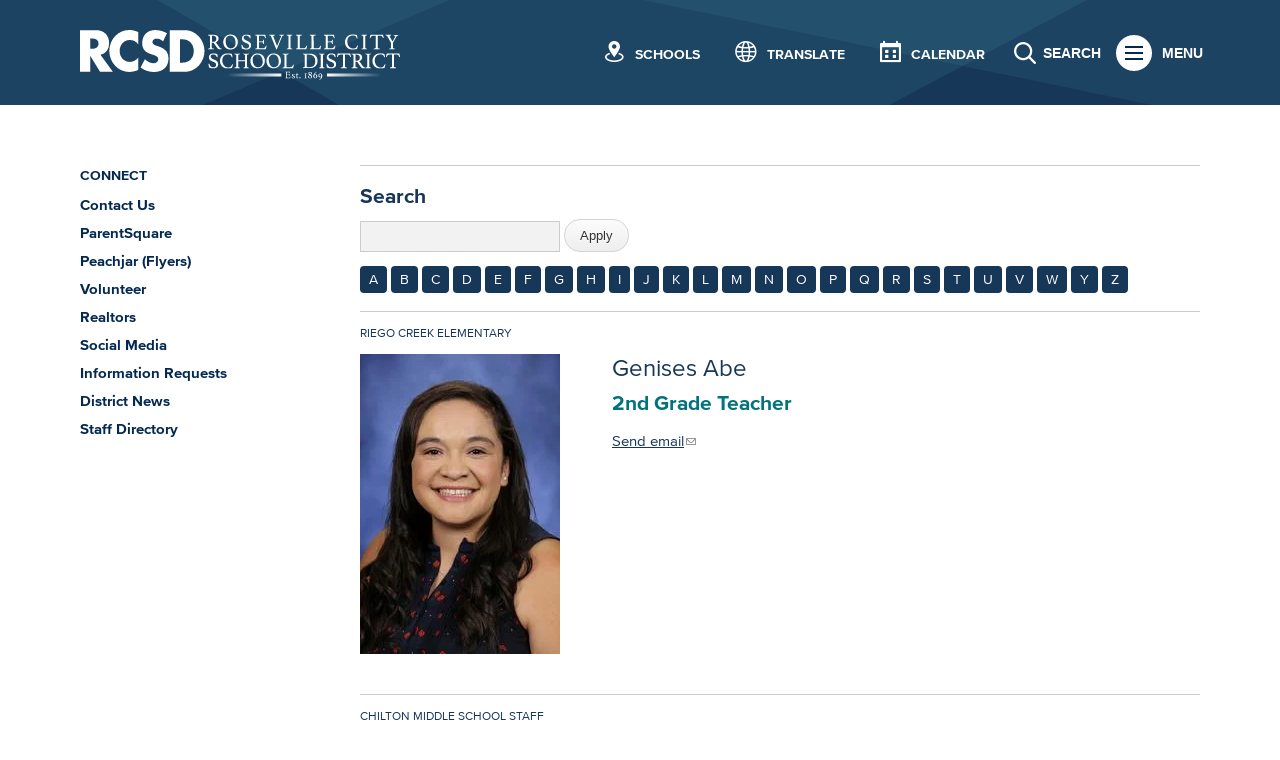

--- FILE ---
content_type: text/html; charset=utf-8
request_url: https://www.rcsdk8.org/taxonomy/term/181/J?keys=
body_size: 40732
content:
<!DOCTYPE html>
<html lang="en" dir="ltr" prefix="og: http://ogp.me/ns#">
<head>
<meta http-equiv="Content-Type" content="text/html; charset=utf-8" />
  <meta charset="utf-8">
  <meta http-equiv="X-UA-Compatible" content="IE=edge"><script type="text/javascript">(window.NREUM||(NREUM={})).init={privacy:{cookies_enabled:true},ajax:{deny_list:["bam.nr-data.net"]},distributed_tracing:{enabled:true}};(window.NREUM||(NREUM={})).loader_config={agentID:"601478098",accountID:"4488491",trustKey:"66686",xpid:"UAIPWVJaCRAFXVNaAggHU1Q=",licenseKey:"NRJS-5c6808cf24c432834f2",applicationID:"592859050",browserID:"601478098"};;/*! For license information please see nr-loader-spa-1.302.0.min.js.LICENSE.txt */
(()=>{var e,t,r={384:(e,t,r)=>{"use strict";r.d(t,{NT:()=>a,US:()=>d,Zm:()=>s,bQ:()=>u,dV:()=>c,pV:()=>l});var n=r(6154),i=r(1863),o=r(1910);const a={beacon:"bam.nr-data.net",errorBeacon:"bam.nr-data.net"};function s(){return n.gm.NREUM||(n.gm.NREUM={}),void 0===n.gm.newrelic&&(n.gm.newrelic=n.gm.NREUM),n.gm.NREUM}function c(){let e=s();return e.o||(e.o={ST:n.gm.setTimeout,SI:n.gm.setImmediate||n.gm.setInterval,CT:n.gm.clearTimeout,XHR:n.gm.XMLHttpRequest,REQ:n.gm.Request,EV:n.gm.Event,PR:n.gm.Promise,MO:n.gm.MutationObserver,FETCH:n.gm.fetch,WS:n.gm.WebSocket},(0,o.i)(...Object.values(e.o))),e}function u(e,t){let r=s();r.initializedAgents??={},t.initializedAt={ms:(0,i.t)(),date:new Date},r.initializedAgents[e]=t}function d(e,t){s()[e]=t}function l(){return function(){let e=s();const t=e.info||{};e.info={beacon:a.beacon,errorBeacon:a.errorBeacon,...t}}(),function(){let e=s();const t=e.init||{};e.init={...t}}(),c(),function(){let e=s();const t=e.loader_config||{};e.loader_config={...t}}(),s()}},782:(e,t,r)=>{"use strict";r.d(t,{T:()=>n});const n=r(860).K7.pageViewTiming},860:(e,t,r)=>{"use strict";r.d(t,{$J:()=>d,K7:()=>c,P3:()=>u,XX:()=>i,Yy:()=>s,df:()=>o,qY:()=>n,v4:()=>a});const n="events",i="jserrors",o="browser/blobs",a="rum",s="browser/logs",c={ajax:"ajax",genericEvents:"generic_events",jserrors:i,logging:"logging",metrics:"metrics",pageAction:"page_action",pageViewEvent:"page_view_event",pageViewTiming:"page_view_timing",sessionReplay:"session_replay",sessionTrace:"session_trace",softNav:"soft_navigations",spa:"spa"},u={[c.pageViewEvent]:1,[c.pageViewTiming]:2,[c.metrics]:3,[c.jserrors]:4,[c.spa]:5,[c.ajax]:6,[c.sessionTrace]:7,[c.softNav]:8,[c.sessionReplay]:9,[c.logging]:10,[c.genericEvents]:11},d={[c.pageViewEvent]:a,[c.pageViewTiming]:n,[c.ajax]:n,[c.spa]:n,[c.softNav]:n,[c.metrics]:i,[c.jserrors]:i,[c.sessionTrace]:o,[c.sessionReplay]:o,[c.logging]:s,[c.genericEvents]:"ins"}},944:(e,t,r)=>{"use strict";r.d(t,{R:()=>i});var n=r(3241);function i(e,t){"function"==typeof console.debug&&(console.debug("New Relic Warning: https://github.com/newrelic/newrelic-browser-agent/blob/main/docs/warning-codes.md#".concat(e),t),(0,n.W)({agentIdentifier:null,drained:null,type:"data",name:"warn",feature:"warn",data:{code:e,secondary:t}}))}},993:(e,t,r)=>{"use strict";r.d(t,{A$:()=>o,ET:()=>a,TZ:()=>s,p_:()=>i});var n=r(860);const i={ERROR:"ERROR",WARN:"WARN",INFO:"INFO",DEBUG:"DEBUG",TRACE:"TRACE"},o={OFF:0,ERROR:1,WARN:2,INFO:3,DEBUG:4,TRACE:5},a="log",s=n.K7.logging},1687:(e,t,r)=>{"use strict";r.d(t,{Ak:()=>u,Ze:()=>f,x3:()=>d});var n=r(3241),i=r(7836),o=r(3606),a=r(860),s=r(2646);const c={};function u(e,t){const r={staged:!1,priority:a.P3[t]||0};l(e),c[e].get(t)||c[e].set(t,r)}function d(e,t){e&&c[e]&&(c[e].get(t)&&c[e].delete(t),p(e,t,!1),c[e].size&&h(e))}function l(e){if(!e)throw new Error("agentIdentifier required");c[e]||(c[e]=new Map)}function f(e="",t="feature",r=!1){if(l(e),!e||!c[e].get(t)||r)return p(e,t);c[e].get(t).staged=!0,h(e)}function h(e){const t=Array.from(c[e]);t.every(([e,t])=>t.staged)&&(t.sort((e,t)=>e[1].priority-t[1].priority),t.forEach(([t])=>{c[e].delete(t),p(e,t)}))}function p(e,t,r=!0){const a=e?i.ee.get(e):i.ee,c=o.i.handlers;if(!a.aborted&&a.backlog&&c){if((0,n.W)({agentIdentifier:e,type:"lifecycle",name:"drain",feature:t}),r){const e=a.backlog[t],r=c[t];if(r){for(let t=0;e&&t<e.length;++t)g(e[t],r);Object.entries(r).forEach(([e,t])=>{Object.values(t||{}).forEach(t=>{t[0]?.on&&t[0]?.context()instanceof s.y&&t[0].on(e,t[1])})})}}a.isolatedBacklog||delete c[t],a.backlog[t]=null,a.emit("drain-"+t,[])}}function g(e,t){var r=e[1];Object.values(t[r]||{}).forEach(t=>{var r=e[0];if(t[0]===r){var n=t[1],i=e[3],o=e[2];n.apply(i,o)}})}},1741:(e,t,r)=>{"use strict";r.d(t,{W:()=>o});var n=r(944),i=r(4261);class o{#e(e,...t){if(this[e]!==o.prototype[e])return this[e](...t);(0,n.R)(35,e)}addPageAction(e,t){return this.#e(i.hG,e,t)}register(e){return this.#e(i.eY,e)}recordCustomEvent(e,t){return this.#e(i.fF,e,t)}setPageViewName(e,t){return this.#e(i.Fw,e,t)}setCustomAttribute(e,t,r){return this.#e(i.cD,e,t,r)}noticeError(e,t){return this.#e(i.o5,e,t)}setUserId(e){return this.#e(i.Dl,e)}setApplicationVersion(e){return this.#e(i.nb,e)}setErrorHandler(e){return this.#e(i.bt,e)}addRelease(e,t){return this.#e(i.k6,e,t)}log(e,t){return this.#e(i.$9,e,t)}start(){return this.#e(i.d3)}finished(e){return this.#e(i.BL,e)}recordReplay(){return this.#e(i.CH)}pauseReplay(){return this.#e(i.Tb)}addToTrace(e){return this.#e(i.U2,e)}setCurrentRouteName(e){return this.#e(i.PA,e)}interaction(e){return this.#e(i.dT,e)}wrapLogger(e,t,r){return this.#e(i.Wb,e,t,r)}measure(e,t){return this.#e(i.V1,e,t)}}},1863:(e,t,r)=>{"use strict";function n(){return Math.floor(performance.now())}r.d(t,{t:()=>n})},1910:(e,t,r)=>{"use strict";r.d(t,{i:()=>o});var n=r(944);const i=new Map;function o(...e){return e.every(e=>{if(i.has(e))return i.get(e);const t="function"==typeof e&&e.toString().includes("[native code]");return t||(0,n.R)(64,e?.name||e?.toString()),i.set(e,t),t})}},2555:(e,t,r)=>{"use strict";r.d(t,{D:()=>s,f:()=>a});var n=r(384),i=r(8122);const o={beacon:n.NT.beacon,errorBeacon:n.NT.errorBeacon,licenseKey:void 0,applicationID:void 0,sa:void 0,queueTime:void 0,applicationTime:void 0,ttGuid:void 0,user:void 0,account:void 0,product:void 0,extra:void 0,jsAttributes:{},userAttributes:void 0,atts:void 0,transactionName:void 0,tNamePlain:void 0};function a(e){try{return!!e.licenseKey&&!!e.errorBeacon&&!!e.applicationID}catch(e){return!1}}const s=e=>(0,i.a)(e,o)},2614:(e,t,r)=>{"use strict";r.d(t,{BB:()=>a,H3:()=>n,g:()=>u,iL:()=>c,tS:()=>s,uh:()=>i,wk:()=>o});const n="NRBA",i="SESSION",o=144e5,a=18e5,s={STARTED:"session-started",PAUSE:"session-pause",RESET:"session-reset",RESUME:"session-resume",UPDATE:"session-update"},c={SAME_TAB:"same-tab",CROSS_TAB:"cross-tab"},u={OFF:0,FULL:1,ERROR:2}},2646:(e,t,r)=>{"use strict";r.d(t,{y:()=>n});class n{constructor(e){this.contextId=e}}},2843:(e,t,r)=>{"use strict";r.d(t,{u:()=>i});var n=r(3878);function i(e,t=!1,r,i){(0,n.DD)("visibilitychange",function(){if(t)return void("hidden"===document.visibilityState&&e());e(document.visibilityState)},r,i)}},3241:(e,t,r)=>{"use strict";r.d(t,{W:()=>o});var n=r(6154);const i="newrelic";function o(e={}){try{n.gm.dispatchEvent(new CustomEvent(i,{detail:e}))}catch(e){}}},3304:(e,t,r)=>{"use strict";r.d(t,{A:()=>o});var n=r(7836);const i=()=>{const e=new WeakSet;return(t,r)=>{if("object"==typeof r&&null!==r){if(e.has(r))return;e.add(r)}return r}};function o(e){try{return JSON.stringify(e,i())??""}catch(e){try{n.ee.emit("internal-error",[e])}catch(e){}return""}}},3333:(e,t,r)=>{"use strict";r.d(t,{$v:()=>d,TZ:()=>n,Xh:()=>c,Zp:()=>i,kd:()=>u,mq:()=>s,nf:()=>a,qN:()=>o});const n=r(860).K7.genericEvents,i=["auxclick","click","copy","keydown","paste","scrollend"],o=["focus","blur"],a=4,s=1e3,c=2e3,u=["PageAction","UserAction","BrowserPerformance"],d={RESOURCES:"experimental.resources",REGISTER:"register"}},3434:(e,t,r)=>{"use strict";r.d(t,{Jt:()=>o,YM:()=>u});var n=r(7836),i=r(5607);const o="nr@original:".concat(i.W),a=50;var s=Object.prototype.hasOwnProperty,c=!1;function u(e,t){return e||(e=n.ee),r.inPlace=function(e,t,n,i,o){n||(n="");const a="-"===n.charAt(0);for(let s=0;s<t.length;s++){const c=t[s],u=e[c];l(u)||(e[c]=r(u,a?c+n:n,i,c,o))}},r.flag=o,r;function r(t,r,n,c,u){return l(t)?t:(r||(r=""),nrWrapper[o]=t,function(e,t,r){if(Object.defineProperty&&Object.keys)try{return Object.keys(e).forEach(function(r){Object.defineProperty(t,r,{get:function(){return e[r]},set:function(t){return e[r]=t,t}})}),t}catch(e){d([e],r)}for(var n in e)s.call(e,n)&&(t[n]=e[n])}(t,nrWrapper,e),nrWrapper);function nrWrapper(){var o,s,l,f;let h;try{s=this,o=[...arguments],l="function"==typeof n?n(o,s):n||{}}catch(t){d([t,"",[o,s,c],l],e)}i(r+"start",[o,s,c],l,u);const p=performance.now();let g;try{return f=t.apply(s,o),g=performance.now(),f}catch(e){throw g=performance.now(),i(r+"err",[o,s,e],l,u),h=e,h}finally{const e=g-p,t={start:p,end:g,duration:e,isLongTask:e>=a,methodName:c,thrownError:h};t.isLongTask&&i("long-task",[t,s],l,u),i(r+"end",[o,s,f],l,u)}}}function i(r,n,i,o){if(!c||t){var a=c;c=!0;try{e.emit(r,n,i,t,o)}catch(t){d([t,r,n,i],e)}c=a}}}function d(e,t){t||(t=n.ee);try{t.emit("internal-error",e)}catch(e){}}function l(e){return!(e&&"function"==typeof e&&e.apply&&!e[o])}},3606:(e,t,r)=>{"use strict";r.d(t,{i:()=>o});var n=r(9908);o.on=a;var i=o.handlers={};function o(e,t,r,o){a(o||n.d,i,e,t,r)}function a(e,t,r,i,o){o||(o="feature"),e||(e=n.d);var a=t[o]=t[o]||{};(a[r]=a[r]||[]).push([e,i])}},3738:(e,t,r)=>{"use strict";r.d(t,{He:()=>i,Kp:()=>s,Lc:()=>u,Rz:()=>d,TZ:()=>n,bD:()=>o,d3:()=>a,jx:()=>l,sl:()=>f,uP:()=>c});const n=r(860).K7.sessionTrace,i="bstResource",o="resource",a="-start",s="-end",c="fn"+a,u="fn"+s,d="pushState",l=1e3,f=3e4},3785:(e,t,r)=>{"use strict";r.d(t,{R:()=>c,b:()=>u});var n=r(9908),i=r(1863),o=r(860),a=r(8154),s=r(993);function c(e,t,r={},c=s.p_.INFO,u,d=(0,i.t)()){(0,n.p)(a.xV,["API/logging/".concat(c.toLowerCase(),"/called")],void 0,o.K7.metrics,e),(0,n.p)(s.ET,[d,t,r,c,u],void 0,o.K7.logging,e)}function u(e){return"string"==typeof e&&Object.values(s.p_).some(t=>t===e.toUpperCase().trim())}},3878:(e,t,r)=>{"use strict";function n(e,t){return{capture:e,passive:!1,signal:t}}function i(e,t,r=!1,i){window.addEventListener(e,t,n(r,i))}function o(e,t,r=!1,i){document.addEventListener(e,t,n(r,i))}r.d(t,{DD:()=>o,jT:()=>n,sp:()=>i})},3962:(e,t,r)=>{"use strict";r.d(t,{AM:()=>a,O2:()=>l,OV:()=>o,Qu:()=>f,TZ:()=>c,ih:()=>h,pP:()=>s,t1:()=>d,tC:()=>i,wD:()=>u});var n=r(860);const i=["click","keydown","submit"],o="popstate",a="api",s="initialPageLoad",c=n.K7.softNav,u=5e3,d=500,l={INITIAL_PAGE_LOAD:"",ROUTE_CHANGE:1,UNSPECIFIED:2},f={INTERACTION:1,AJAX:2,CUSTOM_END:3,CUSTOM_TRACER:4},h={IP:"in progress",PF:"pending finish",FIN:"finished",CAN:"cancelled"}},4234:(e,t,r)=>{"use strict";r.d(t,{W:()=>o});var n=r(7836),i=r(1687);class o{constructor(e,t){this.agentIdentifier=e,this.ee=n.ee.get(e),this.featureName=t,this.blocked=!1}deregisterDrain(){(0,i.x3)(this.agentIdentifier,this.featureName)}}},4261:(e,t,r)=>{"use strict";r.d(t,{$9:()=>d,BL:()=>c,CH:()=>p,Dl:()=>R,Fw:()=>w,PA:()=>v,Pl:()=>n,Tb:()=>f,U2:()=>a,V1:()=>E,Wb:()=>T,bt:()=>y,cD:()=>b,d3:()=>x,dT:()=>u,eY:()=>g,fF:()=>h,hG:()=>o,hw:()=>i,k6:()=>s,nb:()=>m,o5:()=>l});const n="api-",i=n+"ixn-",o="addPageAction",a="addToTrace",s="addRelease",c="finished",u="interaction",d="log",l="noticeError",f="pauseReplay",h="recordCustomEvent",p="recordReplay",g="register",m="setApplicationVersion",v="setCurrentRouteName",b="setCustomAttribute",y="setErrorHandler",w="setPageViewName",R="setUserId",x="start",T="wrapLogger",E="measure"},4387:(e,t,r)=>{"use strict";function n(e={}){return!(!e.id||!e.name)}function i(e,t){if(2!==t?.harvestEndpointVersion)return{};const r=t.agentRef.runtime.appMetadata.agents[0].entityGuid;return n(e)?{"mfe.id":e.id,"mfe.name":e.name,eventSource:"MicroFrontendBrowserAgent","parent.id":r}:{"entity.guid":r,appId:t.agentRef.info.applicationID}}r.d(t,{U:()=>i,c:()=>n})},5205:(e,t,r)=>{"use strict";r.d(t,{j:()=>_});var n=r(384),i=r(1741);var o=r(2555),a=r(3333);const s=e=>{if(!e||"string"!=typeof e)return!1;try{document.createDocumentFragment().querySelector(e)}catch{return!1}return!0};var c=r(2614),u=r(944),d=r(8122);const l="[data-nr-mask]",f=e=>(0,d.a)(e,(()=>{const e={feature_flags:[],experimental:{allow_registered_children:!1,resources:!1},mask_selector:"*",block_selector:"[data-nr-block]",mask_input_options:{color:!1,date:!1,"datetime-local":!1,email:!1,month:!1,number:!1,range:!1,search:!1,tel:!1,text:!1,time:!1,url:!1,week:!1,textarea:!1,select:!1,password:!0}};return{ajax:{deny_list:void 0,block_internal:!0,enabled:!0,autoStart:!0},api:{get allow_registered_children(){return e.feature_flags.includes(a.$v.REGISTER)||e.experimental.allow_registered_children},set allow_registered_children(t){e.experimental.allow_registered_children=t},duplicate_registered_data:!1},distributed_tracing:{enabled:void 0,exclude_newrelic_header:void 0,cors_use_newrelic_header:void 0,cors_use_tracecontext_headers:void 0,allowed_origins:void 0},get feature_flags(){return e.feature_flags},set feature_flags(t){e.feature_flags=t},generic_events:{enabled:!0,autoStart:!0},harvest:{interval:30},jserrors:{enabled:!0,autoStart:!0},logging:{enabled:!0,autoStart:!0},metrics:{enabled:!0,autoStart:!0},obfuscate:void 0,page_action:{enabled:!0},page_view_event:{enabled:!0,autoStart:!0},page_view_timing:{enabled:!0,autoStart:!0},performance:{capture_marks:!1,capture_measures:!1,capture_detail:!0,resources:{get enabled(){return e.feature_flags.includes(a.$v.RESOURCES)||e.experimental.resources},set enabled(t){e.experimental.resources=t},asset_types:[],first_party_domains:[],ignore_newrelic:!0}},privacy:{cookies_enabled:!0},proxy:{assets:void 0,beacon:void 0},session:{expiresMs:c.wk,inactiveMs:c.BB},session_replay:{autoStart:!0,enabled:!1,preload:!1,sampling_rate:10,error_sampling_rate:100,collect_fonts:!1,inline_images:!1,fix_stylesheets:!0,mask_all_inputs:!0,get mask_text_selector(){return e.mask_selector},set mask_text_selector(t){s(t)?e.mask_selector="".concat(t,",").concat(l):""===t||null===t?e.mask_selector=l:(0,u.R)(5,t)},get block_class(){return"nr-block"},get ignore_class(){return"nr-ignore"},get mask_text_class(){return"nr-mask"},get block_selector(){return e.block_selector},set block_selector(t){s(t)?e.block_selector+=",".concat(t):""!==t&&(0,u.R)(6,t)},get mask_input_options(){return e.mask_input_options},set mask_input_options(t){t&&"object"==typeof t?e.mask_input_options={...t,password:!0}:(0,u.R)(7,t)}},session_trace:{enabled:!0,autoStart:!0},soft_navigations:{enabled:!0,autoStart:!0},spa:{enabled:!0,autoStart:!0},ssl:void 0,user_actions:{enabled:!0,elementAttributes:["id","className","tagName","type"]}}})());var h=r(6154),p=r(9324);let g=0;const m={buildEnv:p.F3,distMethod:p.Xs,version:p.xv,originTime:h.WN},v={appMetadata:{},customTransaction:void 0,denyList:void 0,disabled:!1,harvester:void 0,isolatedBacklog:!1,isRecording:!1,loaderType:void 0,maxBytes:3e4,obfuscator:void 0,onerror:void 0,ptid:void 0,releaseIds:{},session:void 0,timeKeeper:void 0,registeredEntities:[],jsAttributesMetadata:{bytes:0},get harvestCount(){return++g}},b=e=>{const t=(0,d.a)(e,v),r=Object.keys(m).reduce((e,t)=>(e[t]={value:m[t],writable:!1,configurable:!0,enumerable:!0},e),{});return Object.defineProperties(t,r)};var y=r(5701);const w=e=>{const t=e.startsWith("http");e+="/",r.p=t?e:"https://"+e};var R=r(7836),x=r(3241);const T={accountID:void 0,trustKey:void 0,agentID:void 0,licenseKey:void 0,applicationID:void 0,xpid:void 0},E=e=>(0,d.a)(e,T),A=new Set;function _(e,t={},r,a){let{init:s,info:c,loader_config:u,runtime:d={},exposed:l=!0}=t;if(!c){const e=(0,n.pV)();s=e.init,c=e.info,u=e.loader_config}e.init=f(s||{}),e.loader_config=E(u||{}),c.jsAttributes??={},h.bv&&(c.jsAttributes.isWorker=!0),e.info=(0,o.D)(c);const p=e.init,g=[c.beacon,c.errorBeacon];A.has(e.agentIdentifier)||(p.proxy.assets&&(w(p.proxy.assets),g.push(p.proxy.assets)),p.proxy.beacon&&g.push(p.proxy.beacon),e.beacons=[...g],function(e){const t=(0,n.pV)();Object.getOwnPropertyNames(i.W.prototype).forEach(r=>{const n=i.W.prototype[r];if("function"!=typeof n||"constructor"===n)return;let o=t[r];e[r]&&!1!==e.exposed&&"micro-agent"!==e.runtime?.loaderType&&(t[r]=(...t)=>{const n=e[r](...t);return o?o(...t):n})})}(e),(0,n.US)("activatedFeatures",y.B),e.runSoftNavOverSpa&&=!0===p.soft_navigations.enabled&&p.feature_flags.includes("soft_nav")),d.denyList=[...p.ajax.deny_list||[],...p.ajax.block_internal?g:[]],d.ptid=e.agentIdentifier,d.loaderType=r,e.runtime=b(d),A.has(e.agentIdentifier)||(e.ee=R.ee.get(e.agentIdentifier),e.exposed=l,(0,x.W)({agentIdentifier:e.agentIdentifier,drained:!!y.B?.[e.agentIdentifier],type:"lifecycle",name:"initialize",feature:void 0,data:e.config})),A.add(e.agentIdentifier)}},5270:(e,t,r)=>{"use strict";r.d(t,{Aw:()=>a,SR:()=>o,rF:()=>s});var n=r(384),i=r(7767);function o(e){return!!(0,n.dV)().o.MO&&(0,i.V)(e)&&!0===e?.session_trace.enabled}function a(e){return!0===e?.session_replay.preload&&o(e)}function s(e,t){try{if("string"==typeof t?.type){if("password"===t.type.toLowerCase())return"*".repeat(e?.length||0);if(void 0!==t?.dataset?.nrUnmask||t?.classList?.contains("nr-unmask"))return e}}catch(e){}return"string"==typeof e?e.replace(/[\S]/g,"*"):"*".repeat(e?.length||0)}},5289:(e,t,r)=>{"use strict";r.d(t,{GG:()=>o,Qr:()=>s,sB:()=>a});var n=r(3878);function i(){return"undefined"==typeof document||"complete"===document.readyState}function o(e,t){if(i())return e();(0,n.sp)("load",e,t)}function a(e){if(i())return e();(0,n.DD)("DOMContentLoaded",e)}function s(e){if(i())return e();(0,n.sp)("popstate",e)}},5607:(e,t,r)=>{"use strict";r.d(t,{W:()=>n});const n=(0,r(9566).bz)()},5701:(e,t,r)=>{"use strict";r.d(t,{B:()=>o,t:()=>a});var n=r(3241);const i=new Set,o={};function a(e,t){const r=t.agentIdentifier;o[r]??={},e&&"object"==typeof e&&(i.has(r)||(t.ee.emit("rumresp",[e]),o[r]=e,i.add(r),(0,n.W)({agentIdentifier:r,loaded:!0,drained:!0,type:"lifecycle",name:"load",feature:void 0,data:e})))}},6154:(e,t,r)=>{"use strict";r.d(t,{A4:()=>s,OF:()=>d,RI:()=>i,WN:()=>h,bv:()=>o,gm:()=>a,lR:()=>f,m:()=>u,mw:()=>c,sb:()=>l});var n=r(1863);const i="undefined"!=typeof window&&!!window.document,o="undefined"!=typeof WorkerGlobalScope&&("undefined"!=typeof self&&self instanceof WorkerGlobalScope&&self.navigator instanceof WorkerNavigator||"undefined"!=typeof globalThis&&globalThis instanceof WorkerGlobalScope&&globalThis.navigator instanceof WorkerNavigator),a=i?window:"undefined"!=typeof WorkerGlobalScope&&("undefined"!=typeof self&&self instanceof WorkerGlobalScope&&self||"undefined"!=typeof globalThis&&globalThis instanceof WorkerGlobalScope&&globalThis),s="complete"===a?.document?.readyState,c=Boolean("hidden"===a?.document?.visibilityState),u=""+a?.location,d=/iPad|iPhone|iPod/.test(a.navigator?.userAgent),l=d&&"undefined"==typeof SharedWorker,f=(()=>{const e=a.navigator?.userAgent?.match(/Firefox[/\s](\d+\.\d+)/);return Array.isArray(e)&&e.length>=2?+e[1]:0})(),h=Date.now()-(0,n.t)()},6344:(e,t,r)=>{"use strict";r.d(t,{BB:()=>d,G4:()=>o,Qb:()=>l,TZ:()=>i,Ug:()=>a,_s:()=>s,bc:()=>u,yP:()=>c});var n=r(2614);const i=r(860).K7.sessionReplay,o={RECORD:"recordReplay",PAUSE:"pauseReplay",ERROR_DURING_REPLAY:"errorDuringReplay"},a=.12,s={DomContentLoaded:0,Load:1,FullSnapshot:2,IncrementalSnapshot:3,Meta:4,Custom:5},c={[n.g.ERROR]:15e3,[n.g.FULL]:3e5,[n.g.OFF]:0},u={RESET:{message:"Session was reset",sm:"Reset"},IMPORT:{message:"Recorder failed to import",sm:"Import"},TOO_MANY:{message:"429: Too Many Requests",sm:"Too-Many"},TOO_BIG:{message:"Payload was too large",sm:"Too-Big"},CROSS_TAB:{message:"Session Entity was set to OFF on another tab",sm:"Cross-Tab"},ENTITLEMENTS:{message:"Session Replay is not allowed and will not be started",sm:"Entitlement"}},d=5e3,l={API:"api",RESUME:"resume",SWITCH_TO_FULL:"switchToFull",INITIALIZE:"initialize",PRELOAD:"preload"}},6389:(e,t,r)=>{"use strict";function n(e,t=500,r={}){const n=r?.leading||!1;let i;return(...r)=>{n&&void 0===i&&(e.apply(this,r),i=setTimeout(()=>{i=clearTimeout(i)},t)),n||(clearTimeout(i),i=setTimeout(()=>{e.apply(this,r)},t))}}function i(e){let t=!1;return(...r)=>{t||(t=!0,e.apply(this,r))}}r.d(t,{J:()=>i,s:()=>n})},6630:(e,t,r)=>{"use strict";r.d(t,{T:()=>n});const n=r(860).K7.pageViewEvent},6774:(e,t,r)=>{"use strict";r.d(t,{T:()=>n});const n=r(860).K7.jserrors},7295:(e,t,r)=>{"use strict";r.d(t,{Xv:()=>a,gX:()=>i,iW:()=>o});var n=[];function i(e){if(!e||o(e))return!1;if(0===n.length)return!0;for(var t=0;t<n.length;t++){var r=n[t];if("*"===r.hostname)return!1;if(s(r.hostname,e.hostname)&&c(r.pathname,e.pathname))return!1}return!0}function o(e){return void 0===e.hostname}function a(e){if(n=[],e&&e.length)for(var t=0;t<e.length;t++){let r=e[t];if(!r)continue;0===r.indexOf("http://")?r=r.substring(7):0===r.indexOf("https://")&&(r=r.substring(8));const i=r.indexOf("/");let o,a;i>0?(o=r.substring(0,i),a=r.substring(i)):(o=r,a="");let[s]=o.split(":");n.push({hostname:s,pathname:a})}}function s(e,t){return!(e.length>t.length)&&t.indexOf(e)===t.length-e.length}function c(e,t){return 0===e.indexOf("/")&&(e=e.substring(1)),0===t.indexOf("/")&&(t=t.substring(1)),""===e||e===t}},7378:(e,t,r)=>{"use strict";r.d(t,{$p:()=>x,BR:()=>b,Kp:()=>R,L3:()=>y,Lc:()=>c,NC:()=>o,SG:()=>d,TZ:()=>i,U6:()=>p,UT:()=>m,d3:()=>w,dT:()=>f,e5:()=>E,gx:()=>v,l9:()=>l,oW:()=>h,op:()=>g,rw:()=>u,tH:()=>A,uP:()=>s,wW:()=>T,xq:()=>a});var n=r(384);const i=r(860).K7.spa,o=["click","submit","keypress","keydown","keyup","change"],a=999,s="fn-start",c="fn-end",u="cb-start",d="api-ixn-",l="remaining",f="interaction",h="spaNode",p="jsonpNode",g="fetch-start",m="fetch-done",v="fetch-body-",b="jsonp-end",y=(0,n.dV)().o.ST,w="-start",R="-end",x="-body",T="cb"+R,E="jsTime",A="fetch"},7485:(e,t,r)=>{"use strict";r.d(t,{D:()=>i});var n=r(6154);function i(e){if(0===(e||"").indexOf("data:"))return{protocol:"data"};try{const t=new URL(e,location.href),r={port:t.port,hostname:t.hostname,pathname:t.pathname,search:t.search,protocol:t.protocol.slice(0,t.protocol.indexOf(":")),sameOrigin:t.protocol===n.gm?.location?.protocol&&t.host===n.gm?.location?.host};return r.port&&""!==r.port||("http:"===t.protocol&&(r.port="80"),"https:"===t.protocol&&(r.port="443")),r.pathname&&""!==r.pathname?r.pathname.startsWith("/")||(r.pathname="/".concat(r.pathname)):r.pathname="/",r}catch(e){return{}}}},7699:(e,t,r)=>{"use strict";r.d(t,{It:()=>o,KC:()=>s,No:()=>i,qh:()=>a});var n=r(860);const i=16e3,o=1e6,a="SESSION_ERROR",s={[n.K7.logging]:!0,[n.K7.genericEvents]:!1,[n.K7.jserrors]:!1,[n.K7.ajax]:!1}},7767:(e,t,r)=>{"use strict";r.d(t,{V:()=>i});var n=r(6154);const i=e=>n.RI&&!0===e?.privacy.cookies_enabled},7836:(e,t,r)=>{"use strict";r.d(t,{P:()=>s,ee:()=>c});var n=r(384),i=r(8990),o=r(2646),a=r(5607);const s="nr@context:".concat(a.W),c=function e(t,r){var n={},a={},d={},l=!1;try{l=16===r.length&&u.initializedAgents?.[r]?.runtime.isolatedBacklog}catch(e){}var f={on:p,addEventListener:p,removeEventListener:function(e,t){var r=n[e];if(!r)return;for(var i=0;i<r.length;i++)r[i]===t&&r.splice(i,1)},emit:function(e,r,n,i,o){!1!==o&&(o=!0);if(c.aborted&&!i)return;t&&o&&t.emit(e,r,n);var s=h(n);g(e).forEach(e=>{e.apply(s,r)});var u=v()[a[e]];u&&u.push([f,e,r,s]);return s},get:m,listeners:g,context:h,buffer:function(e,t){const r=v();if(t=t||"feature",f.aborted)return;Object.entries(e||{}).forEach(([e,n])=>{a[n]=t,t in r||(r[t]=[])})},abort:function(){f._aborted=!0,Object.keys(f.backlog).forEach(e=>{delete f.backlog[e]})},isBuffering:function(e){return!!v()[a[e]]},debugId:r,backlog:l?{}:t&&"object"==typeof t.backlog?t.backlog:{},isolatedBacklog:l};return Object.defineProperty(f,"aborted",{get:()=>{let e=f._aborted||!1;return e||(t&&(e=t.aborted),e)}}),f;function h(e){return e&&e instanceof o.y?e:e?(0,i.I)(e,s,()=>new o.y(s)):new o.y(s)}function p(e,t){n[e]=g(e).concat(t)}function g(e){return n[e]||[]}function m(t){return d[t]=d[t]||e(f,t)}function v(){return f.backlog}}(void 0,"globalEE"),u=(0,n.Zm)();u.ee||(u.ee=c)},8122:(e,t,r)=>{"use strict";r.d(t,{a:()=>i});var n=r(944);function i(e,t){try{if(!e||"object"!=typeof e)return(0,n.R)(3);if(!t||"object"!=typeof t)return(0,n.R)(4);const r=Object.create(Object.getPrototypeOf(t),Object.getOwnPropertyDescriptors(t)),o=0===Object.keys(r).length?e:r;for(let a in o)if(void 0!==e[a])try{if(null===e[a]){r[a]=null;continue}Array.isArray(e[a])&&Array.isArray(t[a])?r[a]=Array.from(new Set([...e[a],...t[a]])):"object"==typeof e[a]&&"object"==typeof t[a]?r[a]=i(e[a],t[a]):r[a]=e[a]}catch(e){r[a]||(0,n.R)(1,e)}return r}catch(e){(0,n.R)(2,e)}}},8139:(e,t,r)=>{"use strict";r.d(t,{u:()=>f});var n=r(7836),i=r(3434),o=r(8990),a=r(6154);const s={},c=a.gm.XMLHttpRequest,u="addEventListener",d="removeEventListener",l="nr@wrapped:".concat(n.P);function f(e){var t=function(e){return(e||n.ee).get("events")}(e);if(s[t.debugId]++)return t;s[t.debugId]=1;var r=(0,i.YM)(t,!0);function f(e){r.inPlace(e,[u,d],"-",p)}function p(e,t){return e[1]}return"getPrototypeOf"in Object&&(a.RI&&h(document,f),c&&h(c.prototype,f),h(a.gm,f)),t.on(u+"-start",function(e,t){var n=e[1];if(null!==n&&("function"==typeof n||"object"==typeof n)&&"newrelic"!==e[0]){var i=(0,o.I)(n,l,function(){var e={object:function(){if("function"!=typeof n.handleEvent)return;return n.handleEvent.apply(n,arguments)},function:n}[typeof n];return e?r(e,"fn-",null,e.name||"anonymous"):n});this.wrapped=e[1]=i}}),t.on(d+"-start",function(e){e[1]=this.wrapped||e[1]}),t}function h(e,t,...r){let n=e;for(;"object"==typeof n&&!Object.prototype.hasOwnProperty.call(n,u);)n=Object.getPrototypeOf(n);n&&t(n,...r)}},8154:(e,t,r)=>{"use strict";r.d(t,{z_:()=>o,XG:()=>s,TZ:()=>n,rs:()=>i,xV:()=>a});r(6154),r(9566),r(384);const n=r(860).K7.metrics,i="sm",o="cm",a="storeSupportabilityMetrics",s="storeEventMetrics"},8374:(e,t,r)=>{r.nc=(()=>{try{return document?.currentScript?.nonce}catch(e){}return""})()},8990:(e,t,r)=>{"use strict";r.d(t,{I:()=>i});var n=Object.prototype.hasOwnProperty;function i(e,t,r){if(n.call(e,t))return e[t];var i=r();if(Object.defineProperty&&Object.keys)try{return Object.defineProperty(e,t,{value:i,writable:!0,enumerable:!1}),i}catch(e){}return e[t]=i,i}},9300:(e,t,r)=>{"use strict";r.d(t,{T:()=>n});const n=r(860).K7.ajax},9324:(e,t,r)=>{"use strict";r.d(t,{AJ:()=>a,F3:()=>i,Xs:()=>o,Yq:()=>s,xv:()=>n});const n="1.302.0",i="PROD",o="CDN",a="@newrelic/rrweb",s="1.0.1"},9566:(e,t,r)=>{"use strict";r.d(t,{LA:()=>s,ZF:()=>c,bz:()=>a,el:()=>u});var n=r(6154);const i="xxxxxxxx-xxxx-4xxx-yxxx-xxxxxxxxxxxx";function o(e,t){return e?15&e[t]:16*Math.random()|0}function a(){const e=n.gm?.crypto||n.gm?.msCrypto;let t,r=0;return e&&e.getRandomValues&&(t=e.getRandomValues(new Uint8Array(30))),i.split("").map(e=>"x"===e?o(t,r++).toString(16):"y"===e?(3&o()|8).toString(16):e).join("")}function s(e){const t=n.gm?.crypto||n.gm?.msCrypto;let r,i=0;t&&t.getRandomValues&&(r=t.getRandomValues(new Uint8Array(e)));const a=[];for(var s=0;s<e;s++)a.push(o(r,i++).toString(16));return a.join("")}function c(){return s(16)}function u(){return s(32)}},9908:(e,t,r)=>{"use strict";r.d(t,{d:()=>n,p:()=>i});var n=r(7836).ee.get("handle");function i(e,t,r,i,o){o?(o.buffer([e],i),o.emit(e,t,r)):(n.buffer([e],i),n.emit(e,t,r))}}},n={};function i(e){var t=n[e];if(void 0!==t)return t.exports;var o=n[e]={exports:{}};return r[e](o,o.exports,i),o.exports}i.m=r,i.d=(e,t)=>{for(var r in t)i.o(t,r)&&!i.o(e,r)&&Object.defineProperty(e,r,{enumerable:!0,get:t[r]})},i.f={},i.e=e=>Promise.all(Object.keys(i.f).reduce((t,r)=>(i.f[r](e,t),t),[])),i.u=e=>({212:"nr-spa-compressor",249:"nr-spa-recorder",478:"nr-spa"}[e]+"-1.302.0.min.js"),i.o=(e,t)=>Object.prototype.hasOwnProperty.call(e,t),e={},t="NRBA-1.302.0.PROD:",i.l=(r,n,o,a)=>{if(e[r])e[r].push(n);else{var s,c;if(void 0!==o)for(var u=document.getElementsByTagName("script"),d=0;d<u.length;d++){var l=u[d];if(l.getAttribute("src")==r||l.getAttribute("data-webpack")==t+o){s=l;break}}if(!s){c=!0;var f={478:"sha512-et4eqFkcD6+Z71h33KYPiiAOMr5fyZ1HImNOrGswghuDrKIj7niWOwg3RWg+8TpTcZ0yzzll8oYNDiAX1WXraw==",249:"sha512-m/7InETzWcM0kCLJfqT/2vmV1Zs98JekxGeUcmQe9kauyn31VeP+2xJH+qt156WKCOLL7p503ATnehElqw1gnQ==",212:"sha512-Ed30EgOV4akpDvOaqpf/6nP9OreWlwun3X9xxl+erWeEjX64VUNxzVFPixvdU+WbzLtJS9S8j8phFbfXxEyvJg=="};(s=document.createElement("script")).charset="utf-8",i.nc&&s.setAttribute("nonce",i.nc),s.setAttribute("data-webpack",t+o),s.src=r,0!==s.src.indexOf(window.location.origin+"/")&&(s.crossOrigin="anonymous"),f[a]&&(s.integrity=f[a])}e[r]=[n];var h=(t,n)=>{s.onerror=s.onload=null,clearTimeout(p);var i=e[r];if(delete e[r],s.parentNode&&s.parentNode.removeChild(s),i&&i.forEach(e=>e(n)),t)return t(n)},p=setTimeout(h.bind(null,void 0,{type:"timeout",target:s}),12e4);s.onerror=h.bind(null,s.onerror),s.onload=h.bind(null,s.onload),c&&document.head.appendChild(s)}},i.r=e=>{"undefined"!=typeof Symbol&&Symbol.toStringTag&&Object.defineProperty(e,Symbol.toStringTag,{value:"Module"}),Object.defineProperty(e,"__esModule",{value:!0})},i.p="https://js-agent.newrelic.com/",(()=>{var e={38:0,788:0};i.f.j=(t,r)=>{var n=i.o(e,t)?e[t]:void 0;if(0!==n)if(n)r.push(n[2]);else{var o=new Promise((r,i)=>n=e[t]=[r,i]);r.push(n[2]=o);var a=i.p+i.u(t),s=new Error;i.l(a,r=>{if(i.o(e,t)&&(0!==(n=e[t])&&(e[t]=void 0),n)){var o=r&&("load"===r.type?"missing":r.type),a=r&&r.target&&r.target.src;s.message="Loading chunk "+t+" failed.\n("+o+": "+a+")",s.name="ChunkLoadError",s.type=o,s.request=a,n[1](s)}},"chunk-"+t,t)}};var t=(t,r)=>{var n,o,[a,s,c]=r,u=0;if(a.some(t=>0!==e[t])){for(n in s)i.o(s,n)&&(i.m[n]=s[n]);if(c)c(i)}for(t&&t(r);u<a.length;u++)o=a[u],i.o(e,o)&&e[o]&&e[o][0](),e[o]=0},r=self["webpackChunk:NRBA-1.302.0.PROD"]=self["webpackChunk:NRBA-1.302.0.PROD"]||[];r.forEach(t.bind(null,0)),r.push=t.bind(null,r.push.bind(r))})(),(()=>{"use strict";i(8374);var e=i(9566),t=i(1741);class r extends t.W{agentIdentifier=(0,e.LA)(16)}var n=i(860);const o=Object.values(n.K7);var a=i(5205);var s=i(9908),c=i(1863),u=i(4261),d=i(3241),l=i(944),f=i(5701),h=i(8154);function p(e,t,i,o){const a=o||i;!a||a[e]&&a[e]!==r.prototype[e]||(a[e]=function(){(0,s.p)(h.xV,["API/"+e+"/called"],void 0,n.K7.metrics,i.ee),(0,d.W)({agentIdentifier:i.agentIdentifier,drained:!!f.B?.[i.agentIdentifier],type:"data",name:"api",feature:u.Pl+e,data:{}});try{return t.apply(this,arguments)}catch(e){(0,l.R)(23,e)}})}function g(e,t,r,n,i){const o=e.info;null===r?delete o.jsAttributes[t]:o.jsAttributes[t]=r,(i||null===r)&&(0,s.p)(u.Pl+n,[(0,c.t)(),t,r],void 0,"session",e.ee)}var m=i(1687),v=i(4234),b=i(5289),y=i(6154),w=i(5270),R=i(7767),x=i(6389),T=i(7699);class E extends v.W{constructor(e,t){super(e.agentIdentifier,t),this.agentRef=e,this.abortHandler=void 0,this.featAggregate=void 0,this.onAggregateImported=void 0,this.deferred=Promise.resolve(),!1===e.init[this.featureName].autoStart?this.deferred=new Promise((t,r)=>{this.ee.on("manual-start-all",(0,x.J)(()=>{(0,m.Ak)(e.agentIdentifier,this.featureName),t()}))}):(0,m.Ak)(e.agentIdentifier,t)}importAggregator(e,t,r={}){if(this.featAggregate)return;let n;this.onAggregateImported=new Promise(e=>{n=e});const o=async()=>{let o;await this.deferred;try{if((0,R.V)(e.init)){const{setupAgentSession:t}=await i.e(478).then(i.bind(i,8766));o=t(e)}}catch(e){(0,l.R)(20,e),this.ee.emit("internal-error",[e]),(0,s.p)(T.qh,[e],void 0,this.featureName,this.ee)}try{if(!this.#t(this.featureName,o,e.init))return(0,m.Ze)(this.agentIdentifier,this.featureName),void n(!1);const{Aggregate:i}=await t();this.featAggregate=new i(e,r),e.runtime.harvester.initializedAggregates.push(this.featAggregate),n(!0)}catch(e){(0,l.R)(34,e),this.abortHandler?.(),(0,m.Ze)(this.agentIdentifier,this.featureName,!0),n(!1),this.ee&&this.ee.abort()}};y.RI?(0,b.GG)(()=>o(),!0):o()}#t(e,t,r){if(this.blocked)return!1;switch(e){case n.K7.sessionReplay:return(0,w.SR)(r)&&!!t;case n.K7.sessionTrace:return!!t;default:return!0}}}var A=i(6630),_=i(2614);class S extends E{static featureName=A.T;constructor(e){var t;super(e,A.T),this.setupInspectionEvents(e.agentIdentifier),t=e,p(u.Fw,function(e,r){"string"==typeof e&&("/"!==e.charAt(0)&&(e="/"+e),t.runtime.customTransaction=(r||"http://custom.transaction")+e,(0,s.p)(u.Pl+u.Fw,[(0,c.t)()],void 0,void 0,t.ee))},t),this.ee.on("api-send-rum",(e,t)=>(0,s.p)("send-rum",[e,t],void 0,this.featureName,this.ee)),this.importAggregator(e,()=>i.e(478).then(i.bind(i,1983)))}setupInspectionEvents(e){const t=(t,r)=>{t&&(0,d.W)({agentIdentifier:e,timeStamp:t.timeStamp,loaded:"complete"===t.target.readyState,type:"window",name:r,data:t.target.location+""})};(0,b.sB)(e=>{t(e,"DOMContentLoaded")}),(0,b.GG)(e=>{t(e,"load")}),(0,b.Qr)(e=>{t(e,"navigate")}),this.ee.on(_.tS.UPDATE,(t,r)=>{(0,d.W)({agentIdentifier:e,type:"lifecycle",name:"session",data:r})})}}var O=i(384);var N=i(2843),I=i(3878),P=i(782);class j extends E{static featureName=P.T;constructor(e){super(e,P.T),y.RI&&((0,N.u)(()=>(0,s.p)("docHidden",[(0,c.t)()],void 0,P.T,this.ee),!0),(0,I.sp)("pagehide",()=>(0,s.p)("winPagehide",[(0,c.t)()],void 0,P.T,this.ee)),this.importAggregator(e,()=>i.e(478).then(i.bind(i,9917))))}}class k extends E{static featureName=h.TZ;constructor(e){super(e,h.TZ),y.RI&&document.addEventListener("securitypolicyviolation",e=>{(0,s.p)(h.xV,["Generic/CSPViolation/Detected"],void 0,this.featureName,this.ee)}),this.importAggregator(e,()=>i.e(478).then(i.bind(i,6555)))}}var C=i(6774),L=i(3304);class H{constructor(e,t,r,n,i){this.name="UncaughtError",this.message="string"==typeof e?e:(0,L.A)(e),this.sourceURL=t,this.line=r,this.column=n,this.__newrelic=i}}function M(e){return U(e)?e:new H(void 0!==e?.message?e.message:e,e?.filename||e?.sourceURL,e?.lineno||e?.line,e?.colno||e?.col,e?.__newrelic,e?.cause)}function K(e){const t="Unhandled Promise Rejection: ";if(!e?.reason)return;if(U(e.reason)){try{e.reason.message.startsWith(t)||(e.reason.message=t+e.reason.message)}catch(e){}return M(e.reason)}const r=M(e.reason);return(r.message||"").startsWith(t)||(r.message=t+r.message),r}function D(e){if(e.error instanceof SyntaxError&&!/:\d+$/.test(e.error.stack?.trim())){const t=new H(e.message,e.filename,e.lineno,e.colno,e.error.__newrelic,e.cause);return t.name=SyntaxError.name,t}return U(e.error)?e.error:M(e)}function U(e){return e instanceof Error&&!!e.stack}function F(e,t,r,i,o=(0,c.t)()){"string"==typeof e&&(e=new Error(e)),(0,s.p)("err",[e,o,!1,t,r.runtime.isRecording,void 0,i],void 0,n.K7.jserrors,r.ee),(0,s.p)("uaErr",[],void 0,n.K7.genericEvents,r.ee)}var W=i(4387),B=i(993),V=i(3785);function G(e,{customAttributes:t={},level:r=B.p_.INFO}={},n,i,o=(0,c.t)()){(0,V.R)(n.ee,e,t,r,i,o)}function z(e,t,r,i,o=(0,c.t)()){(0,s.p)(u.Pl+u.hG,[o,e,t,i],void 0,n.K7.genericEvents,r.ee)}function Z(e){p(u.eY,function(t){return function(e,t){const r={};(0,l.R)(54,"newrelic.register"),t||={},t.licenseKey||=e.info.licenseKey,t.blocked=!1;let i=()=>{};const o=e.runtime.registeredEntities,a=o.find(({metadata:{target:{id:e,name:r}}})=>e===t.id);if(a)return a.metadata.target.name!==t.name&&(a.metadata.target.name=t.name),a;const u=e=>{t.blocked=!0,i=e};e.init.api.allow_registered_children||u((0,x.J)(()=>(0,l.R)(55)));(0,W.c)(t)||u((0,x.J)(()=>(0,l.R)(48,t)));const d={addPageAction:(n,i={})=>g(z,[n,{...r,...i},e],t),log:(n,i={})=>g(G,[n,{...i,customAttributes:{...r,...i.customAttributes||{}}},e],t),noticeError:(n,i={})=>g(F,[n,{...r,...i},e],t),setApplicationVersion:e=>p("application.version",e),setCustomAttribute:(e,t)=>p(e,t),setUserId:e=>p("enduser.id",e),metadata:{customAttributes:r,target:t}},f=()=>(t.blocked&&i(),t.blocked);f()||o.push(d);const p=(e,t)=>{f()||(r[e]=t)},g=(t,r,i)=>{if(f())return;const o=(0,c.t)();(0,s.p)(h.xV,["API/register/".concat(t.name,"/called")],void 0,n.K7.metrics,e.ee);try{const n=e.init.api.duplicate_registered_data;return(!0===n||Array.isArray(n))&&t(...r,void 0,o),t(...r,i,o)}catch(e){(0,l.R)(50,e)}};return d}(e,t)},e)}class q extends E{static featureName=C.T;constructor(e){var t;super(e,C.T),t=e,p(u.o5,(e,r)=>F(e,r,t),t),function(e){p(u.bt,function(t){e.runtime.onerror=t},e)}(e),function(e){let t=0;p(u.k6,function(e,r){++t>10||(this.runtime.releaseIds[e.slice(-200)]=(""+r).slice(-200))},e)}(e),Z(e);try{this.removeOnAbort=new AbortController}catch(e){}this.ee.on("internal-error",(t,r)=>{this.abortHandler&&(0,s.p)("ierr",[M(t),(0,c.t)(),!0,{},e.runtime.isRecording,r],void 0,this.featureName,this.ee)}),y.gm.addEventListener("unhandledrejection",t=>{this.abortHandler&&(0,s.p)("err",[K(t),(0,c.t)(),!1,{unhandledPromiseRejection:1},e.runtime.isRecording],void 0,this.featureName,this.ee)},(0,I.jT)(!1,this.removeOnAbort?.signal)),y.gm.addEventListener("error",t=>{this.abortHandler&&(0,s.p)("err",[D(t),(0,c.t)(),!1,{},e.runtime.isRecording],void 0,this.featureName,this.ee)},(0,I.jT)(!1,this.removeOnAbort?.signal)),this.abortHandler=this.#r,this.importAggregator(e,()=>i.e(478).then(i.bind(i,2176)))}#r(){this.removeOnAbort?.abort(),this.abortHandler=void 0}}var X=i(8990);let Y=1;function J(e){const t=typeof e;return!e||"object"!==t&&"function"!==t?-1:e===y.gm?0:(0,X.I)(e,"nr@id",function(){return Y++})}function Q(e){if("string"==typeof e&&e.length)return e.length;if("object"==typeof e){if("undefined"!=typeof ArrayBuffer&&e instanceof ArrayBuffer&&e.byteLength)return e.byteLength;if("undefined"!=typeof Blob&&e instanceof Blob&&e.size)return e.size;if(!("undefined"!=typeof FormData&&e instanceof FormData))try{return(0,L.A)(e).length}catch(e){return}}}var ee=i(8139),te=i(7836),re=i(3434);const ne={},ie=["open","send"];function oe(e){var t=e||te.ee;const r=function(e){return(e||te.ee).get("xhr")}(t);if(void 0===y.gm.XMLHttpRequest)return r;if(ne[r.debugId]++)return r;ne[r.debugId]=1,(0,ee.u)(t);var n=(0,re.YM)(r),i=y.gm.XMLHttpRequest,o=y.gm.MutationObserver,a=y.gm.Promise,s=y.gm.setInterval,c="readystatechange",u=["onload","onerror","onabort","onloadstart","onloadend","onprogress","ontimeout"],d=[],f=y.gm.XMLHttpRequest=function(e){const t=new i(e),o=r.context(t);try{r.emit("new-xhr",[t],o),t.addEventListener(c,(a=o,function(){var e=this;e.readyState>3&&!a.resolved&&(a.resolved=!0,r.emit("xhr-resolved",[],e)),n.inPlace(e,u,"fn-",b)}),(0,I.jT)(!1))}catch(e){(0,l.R)(15,e);try{r.emit("internal-error",[e])}catch(e){}}var a;return t};function h(e,t){n.inPlace(t,["onreadystatechange"],"fn-",b)}if(function(e,t){for(var r in e)t[r]=e[r]}(i,f),f.prototype=i.prototype,n.inPlace(f.prototype,ie,"-xhr-",b),r.on("send-xhr-start",function(e,t){h(e,t),function(e){d.push(e),o&&(p?p.then(v):s?s(v):(g=-g,m.data=g))}(t)}),r.on("open-xhr-start",h),o){var p=a&&a.resolve();if(!s&&!a){var g=1,m=document.createTextNode(g);new o(v).observe(m,{characterData:!0})}}else t.on("fn-end",function(e){e[0]&&e[0].type===c||v()});function v(){for(var e=0;e<d.length;e++)h(0,d[e]);d.length&&(d=[])}function b(e,t){return t}return r}var ae="fetch-",se=ae+"body-",ce=["arrayBuffer","blob","json","text","formData"],ue=y.gm.Request,de=y.gm.Response,le="prototype";const fe={};function he(e){const t=function(e){return(e||te.ee).get("fetch")}(e);if(!(ue&&de&&y.gm.fetch))return t;if(fe[t.debugId]++)return t;function r(e,r,n){var i=e[r];"function"==typeof i&&(e[r]=function(){var e,r=[...arguments],o={};t.emit(n+"before-start",[r],o),o[te.P]&&o[te.P].dt&&(e=o[te.P].dt);var a=i.apply(this,r);return t.emit(n+"start",[r,e],a),a.then(function(e){return t.emit(n+"end",[null,e],a),e},function(e){throw t.emit(n+"end",[e],a),e})})}return fe[t.debugId]=1,ce.forEach(e=>{r(ue[le],e,se),r(de[le],e,se)}),r(y.gm,"fetch",ae),t.on(ae+"end",function(e,r){var n=this;if(r){var i=r.headers.get("content-length");null!==i&&(n.rxSize=i),t.emit(ae+"done",[null,r],n)}else t.emit(ae+"done",[e],n)}),t}var pe=i(7485);class ge{constructor(e){this.agentRef=e}generateTracePayload(t){const r=this.agentRef.loader_config;if(!this.shouldGenerateTrace(t)||!r)return null;var n=(r.accountID||"").toString()||null,i=(r.agentID||"").toString()||null,o=(r.trustKey||"").toString()||null;if(!n||!i)return null;var a=(0,e.ZF)(),s=(0,e.el)(),c=Date.now(),u={spanId:a,traceId:s,timestamp:c};return(t.sameOrigin||this.isAllowedOrigin(t)&&this.useTraceContextHeadersForCors())&&(u.traceContextParentHeader=this.generateTraceContextParentHeader(a,s),u.traceContextStateHeader=this.generateTraceContextStateHeader(a,c,n,i,o)),(t.sameOrigin&&!this.excludeNewrelicHeader()||!t.sameOrigin&&this.isAllowedOrigin(t)&&this.useNewrelicHeaderForCors())&&(u.newrelicHeader=this.generateTraceHeader(a,s,c,n,i,o)),u}generateTraceContextParentHeader(e,t){return"00-"+t+"-"+e+"-01"}generateTraceContextStateHeader(e,t,r,n,i){return i+"@nr=0-1-"+r+"-"+n+"-"+e+"----"+t}generateTraceHeader(e,t,r,n,i,o){if(!("function"==typeof y.gm?.btoa))return null;var a={v:[0,1],d:{ty:"Browser",ac:n,ap:i,id:e,tr:t,ti:r}};return o&&n!==o&&(a.d.tk=o),btoa((0,L.A)(a))}shouldGenerateTrace(e){return this.agentRef.init?.distributed_tracing?.enabled&&this.isAllowedOrigin(e)}isAllowedOrigin(e){var t=!1;const r=this.agentRef.init?.distributed_tracing;if(e.sameOrigin)t=!0;else if(r?.allowed_origins instanceof Array)for(var n=0;n<r.allowed_origins.length;n++){var i=(0,pe.D)(r.allowed_origins[n]);if(e.hostname===i.hostname&&e.protocol===i.protocol&&e.port===i.port){t=!0;break}}return t}excludeNewrelicHeader(){var e=this.agentRef.init?.distributed_tracing;return!!e&&!!e.exclude_newrelic_header}useNewrelicHeaderForCors(){var e=this.agentRef.init?.distributed_tracing;return!!e&&!1!==e.cors_use_newrelic_header}useTraceContextHeadersForCors(){var e=this.agentRef.init?.distributed_tracing;return!!e&&!!e.cors_use_tracecontext_headers}}var me=i(9300),ve=i(7295);function be(e){return"string"==typeof e?e:e instanceof(0,O.dV)().o.REQ?e.url:y.gm?.URL&&e instanceof URL?e.href:void 0}var ye=["load","error","abort","timeout"],we=ye.length,Re=(0,O.dV)().o.REQ,xe=(0,O.dV)().o.XHR;const Te="X-NewRelic-App-Data";class Ee extends E{static featureName=me.T;constructor(e){super(e,me.T),this.dt=new ge(e),this.handler=(e,t,r,n)=>(0,s.p)(e,t,r,n,this.ee);try{const e={xmlhttprequest:"xhr",fetch:"fetch",beacon:"beacon"};y.gm?.performance?.getEntriesByType("resource").forEach(t=>{if(t.initiatorType in e&&0!==t.responseStatus){const r={status:t.responseStatus},i={rxSize:t.transferSize,duration:Math.floor(t.duration),cbTime:0};Ae(r,t.name),this.handler("xhr",[r,i,t.startTime,t.responseEnd,e[t.initiatorType]],void 0,n.K7.ajax)}})}catch(e){}he(this.ee),oe(this.ee),function(e,t,r,i){function o(e){var t=this;t.totalCbs=0,t.called=0,t.cbTime=0,t.end=E,t.ended=!1,t.xhrGuids={},t.lastSize=null,t.loadCaptureCalled=!1,t.params=this.params||{},t.metrics=this.metrics||{},t.latestLongtaskEnd=0,e.addEventListener("load",function(r){A(t,e)},(0,I.jT)(!1)),y.lR||e.addEventListener("progress",function(e){t.lastSize=e.loaded},(0,I.jT)(!1))}function a(e){this.params={method:e[0]},Ae(this,e[1]),this.metrics={}}function u(t,r){e.loader_config.xpid&&this.sameOrigin&&r.setRequestHeader("X-NewRelic-ID",e.loader_config.xpid);var n=i.generateTracePayload(this.parsedOrigin);if(n){var o=!1;n.newrelicHeader&&(r.setRequestHeader("newrelic",n.newrelicHeader),o=!0),n.traceContextParentHeader&&(r.setRequestHeader("traceparent",n.traceContextParentHeader),n.traceContextStateHeader&&r.setRequestHeader("tracestate",n.traceContextStateHeader),o=!0),o&&(this.dt=n)}}function d(e,r){var n=this.metrics,i=e[0],o=this;if(n&&i){var a=Q(i);a&&(n.txSize=a)}this.startTime=(0,c.t)(),this.body=i,this.listener=function(e){try{"abort"!==e.type||o.loadCaptureCalled||(o.params.aborted=!0),("load"!==e.type||o.called===o.totalCbs&&(o.onloadCalled||"function"!=typeof r.onload)&&"function"==typeof o.end)&&o.end(r)}catch(e){try{t.emit("internal-error",[e])}catch(e){}}};for(var s=0;s<we;s++)r.addEventListener(ye[s],this.listener,(0,I.jT)(!1))}function l(e,t,r){this.cbTime+=e,t?this.onloadCalled=!0:this.called+=1,this.called!==this.totalCbs||!this.onloadCalled&&"function"==typeof r.onload||"function"!=typeof this.end||this.end(r)}function f(e,t){var r=""+J(e)+!!t;this.xhrGuids&&!this.xhrGuids[r]&&(this.xhrGuids[r]=!0,this.totalCbs+=1)}function p(e,t){var r=""+J(e)+!!t;this.xhrGuids&&this.xhrGuids[r]&&(delete this.xhrGuids[r],this.totalCbs-=1)}function g(){this.endTime=(0,c.t)()}function m(e,r){r instanceof xe&&"load"===e[0]&&t.emit("xhr-load-added",[e[1],e[2]],r)}function v(e,r){r instanceof xe&&"load"===e[0]&&t.emit("xhr-load-removed",[e[1],e[2]],r)}function b(e,t,r){t instanceof xe&&("onload"===r&&(this.onload=!0),("load"===(e[0]&&e[0].type)||this.onload)&&(this.xhrCbStart=(0,c.t)()))}function w(e,r){this.xhrCbStart&&t.emit("xhr-cb-time",[(0,c.t)()-this.xhrCbStart,this.onload,r],r)}function R(e){var t,r=e[1]||{};if("string"==typeof e[0]?0===(t=e[0]).length&&y.RI&&(t=""+y.gm.location.href):e[0]&&e[0].url?t=e[0].url:y.gm?.URL&&e[0]&&e[0]instanceof URL?t=e[0].href:"function"==typeof e[0].toString&&(t=e[0].toString()),"string"==typeof t&&0!==t.length){t&&(this.parsedOrigin=(0,pe.D)(t),this.sameOrigin=this.parsedOrigin.sameOrigin);var n=i.generateTracePayload(this.parsedOrigin);if(n&&(n.newrelicHeader||n.traceContextParentHeader))if(e[0]&&e[0].headers)s(e[0].headers,n)&&(this.dt=n);else{var o={};for(var a in r)o[a]=r[a];o.headers=new Headers(r.headers||{}),s(o.headers,n)&&(this.dt=n),e.length>1?e[1]=o:e.push(o)}}function s(e,t){var r=!1;return t.newrelicHeader&&(e.set("newrelic",t.newrelicHeader),r=!0),t.traceContextParentHeader&&(e.set("traceparent",t.traceContextParentHeader),t.traceContextStateHeader&&e.set("tracestate",t.traceContextStateHeader),r=!0),r}}function x(e,t){this.params={},this.metrics={},this.startTime=(0,c.t)(),this.dt=t,e.length>=1&&(this.target=e[0]),e.length>=2&&(this.opts=e[1]);var r=this.opts||{},n=this.target;Ae(this,be(n));var i=(""+(n&&n instanceof Re&&n.method||r.method||"GET")).toUpperCase();this.params.method=i,this.body=r.body,this.txSize=Q(r.body)||0}function T(e,t){if(this.endTime=(0,c.t)(),this.params||(this.params={}),(0,ve.iW)(this.params))return;let i;this.params.status=t?t.status:0,"string"==typeof this.rxSize&&this.rxSize.length>0&&(i=+this.rxSize);const o={txSize:this.txSize,rxSize:i,duration:(0,c.t)()-this.startTime};r("xhr",[this.params,o,this.startTime,this.endTime,"fetch"],this,n.K7.ajax)}function E(e){const t=this.params,i=this.metrics;if(!this.ended){this.ended=!0;for(let t=0;t<we;t++)e.removeEventListener(ye[t],this.listener,!1);t.aborted||(0,ve.iW)(t)||(i.duration=(0,c.t)()-this.startTime,this.loadCaptureCalled||4!==e.readyState?null==t.status&&(t.status=0):A(this,e),i.cbTime=this.cbTime,r("xhr",[t,i,this.startTime,this.endTime,"xhr"],this,n.K7.ajax))}}function A(e,r){e.params.status=r.status;var i=function(e,t){var r=e.responseType;return"json"===r&&null!==t?t:"arraybuffer"===r||"blob"===r||"json"===r?Q(e.response):"text"===r||""===r||void 0===r?Q(e.responseText):void 0}(r,e.lastSize);if(i&&(e.metrics.rxSize=i),e.sameOrigin&&r.getAllResponseHeaders().indexOf(Te)>=0){var o=r.getResponseHeader(Te);o&&((0,s.p)(h.rs,["Ajax/CrossApplicationTracing/Header/Seen"],void 0,n.K7.metrics,t),e.params.cat=o.split(", ").pop())}e.loadCaptureCalled=!0}t.on("new-xhr",o),t.on("open-xhr-start",a),t.on("open-xhr-end",u),t.on("send-xhr-start",d),t.on("xhr-cb-time",l),t.on("xhr-load-added",f),t.on("xhr-load-removed",p),t.on("xhr-resolved",g),t.on("addEventListener-end",m),t.on("removeEventListener-end",v),t.on("fn-end",w),t.on("fetch-before-start",R),t.on("fetch-start",x),t.on("fn-start",b),t.on("fetch-done",T)}(e,this.ee,this.handler,this.dt),this.importAggregator(e,()=>i.e(478).then(i.bind(i,3845)))}}function Ae(e,t){var r=(0,pe.D)(t),n=e.params||e;n.hostname=r.hostname,n.port=r.port,n.protocol=r.protocol,n.host=r.hostname+":"+r.port,n.pathname=r.pathname,e.parsedOrigin=r,e.sameOrigin=r.sameOrigin}const _e={},Se=["pushState","replaceState"];function Oe(e){const t=function(e){return(e||te.ee).get("history")}(e);return!y.RI||_e[t.debugId]++||(_e[t.debugId]=1,(0,re.YM)(t).inPlace(window.history,Se,"-")),t}var Ne=i(3738);function Ie(e){p(u.BL,function(t=Date.now()){const r=t-y.WN;r<0&&(0,l.R)(62,t),(0,s.p)(h.XG,[u.BL,{time:r}],void 0,n.K7.metrics,e.ee),e.addToTrace({name:u.BL,start:t,origin:"nr"}),(0,s.p)(u.Pl+u.hG,[r,u.BL],void 0,n.K7.genericEvents,e.ee)},e)}const{He:Pe,bD:je,d3:ke,Kp:Ce,TZ:Le,Lc:He,uP:Me,Rz:Ke}=Ne;class De extends E{static featureName=Le;constructor(e){var t;super(e,Le),t=e,p(u.U2,function(e){if(!(e&&"object"==typeof e&&e.name&&e.start))return;const r={n:e.name,s:e.start-y.WN,e:(e.end||e.start)-y.WN,o:e.origin||"",t:"api"};r.s<0||r.e<0||r.e<r.s?(0,l.R)(61,{start:r.s,end:r.e}):(0,s.p)("bstApi",[r],void 0,n.K7.sessionTrace,t.ee)},t),Ie(e);if(!(0,R.V)(e.init))return void this.deregisterDrain();const r=this.ee;let o;Oe(r),this.eventsEE=(0,ee.u)(r),this.eventsEE.on(Me,function(e,t){this.bstStart=(0,c.t)()}),this.eventsEE.on(He,function(e,t){(0,s.p)("bst",[e[0],t,this.bstStart,(0,c.t)()],void 0,n.K7.sessionTrace,r)}),r.on(Ke+ke,function(e){this.time=(0,c.t)(),this.startPath=location.pathname+location.hash}),r.on(Ke+Ce,function(e){(0,s.p)("bstHist",[location.pathname+location.hash,this.startPath,this.time],void 0,n.K7.sessionTrace,r)});try{o=new PerformanceObserver(e=>{const t=e.getEntries();(0,s.p)(Pe,[t],void 0,n.K7.sessionTrace,r)}),o.observe({type:je,buffered:!0})}catch(e){}this.importAggregator(e,()=>i.e(478).then(i.bind(i,6974)),{resourceObserver:o})}}var Ue=i(6344);class Fe extends E{static featureName=Ue.TZ;#n;recorder;constructor(e){var t;let r;super(e,Ue.TZ),t=e,p(u.CH,function(){(0,s.p)(u.CH,[],void 0,n.K7.sessionReplay,t.ee)},t),function(e){p(u.Tb,function(){(0,s.p)(u.Tb,[],void 0,n.K7.sessionReplay,e.ee)},e)}(e);try{r=JSON.parse(localStorage.getItem("".concat(_.H3,"_").concat(_.uh)))}catch(e){}(0,w.SR)(e.init)&&this.ee.on(Ue.G4.RECORD,()=>this.#i()),this.#o(r)&&this.importRecorder().then(e=>{e.startRecording(Ue.Qb.PRELOAD,r?.sessionReplayMode)}),this.importAggregator(this.agentRef,()=>i.e(478).then(i.bind(i,6167)),this),this.ee.on("err",e=>{this.blocked||this.agentRef.runtime.isRecording&&(this.errorNoticed=!0,(0,s.p)(Ue.G4.ERROR_DURING_REPLAY,[e],void 0,this.featureName,this.ee))})}#o(e){return e&&(e.sessionReplayMode===_.g.FULL||e.sessionReplayMode===_.g.ERROR)||(0,w.Aw)(this.agentRef.init)}importRecorder(){return this.recorder?Promise.resolve(this.recorder):(this.#n??=Promise.all([i.e(478),i.e(249)]).then(i.bind(i,4866)).then(({Recorder:e})=>(this.recorder=new e(this),this.recorder)).catch(e=>{throw this.ee.emit("internal-error",[e]),this.blocked=!0,e}),this.#n)}#i(){this.blocked||(this.featAggregate?this.featAggregate.mode!==_.g.FULL&&this.featAggregate.initializeRecording(_.g.FULL,!0,Ue.Qb.API):this.importRecorder().then(()=>{this.recorder.startRecording(Ue.Qb.API,_.g.FULL)}))}}var We=i(3962);function Be(e){const t=e.ee.get("tracer");function r(){}p(u.dT,function(e){return(new r).get("object"==typeof e?e:{})},e);const i=r.prototype={createTracer:function(r,i){var o={},a=this,d="function"==typeof i;return(0,s.p)(h.xV,["API/createTracer/called"],void 0,n.K7.metrics,e.ee),e.runSoftNavOverSpa||(0,s.p)(u.hw+"tracer",[(0,c.t)(),r,o],a,n.K7.spa,e.ee),function(){if(t.emit((d?"":"no-")+"fn-start",[(0,c.t)(),a,d],o),d)try{return i.apply(this,arguments)}catch(e){const r="string"==typeof e?new Error(e):e;throw t.emit("fn-err",[arguments,this,r],o),r}finally{t.emit("fn-end",[(0,c.t)()],o)}}}};["actionText","setName","setAttribute","save","ignore","onEnd","getContext","end","get"].forEach(t=>{p.apply(this,[t,function(){return(0,s.p)(u.hw+t,[(0,c.t)(),...arguments],this,e.runSoftNavOverSpa?n.K7.softNav:n.K7.spa,e.ee),this},e,i])}),p(u.PA,function(){e.runSoftNavOverSpa?(0,s.p)(u.hw+"routeName",[performance.now(),...arguments],void 0,n.K7.softNav,e.ee):(0,s.p)(u.Pl+"routeName",[(0,c.t)(),...arguments],this,n.K7.spa,e.ee)},e)}class Ve extends E{static featureName=We.TZ;constructor(e){if(super(e,We.TZ),Be(e),!y.RI||!(0,O.dV)().o.MO)return;const t=Oe(this.ee);try{this.removeOnAbort=new AbortController}catch(e){}We.tC.forEach(e=>{(0,I.sp)(e,e=>{a(e)},!0,this.removeOnAbort?.signal)});const r=()=>(0,s.p)("newURL",[(0,c.t)(),""+window.location],void 0,this.featureName,this.ee);t.on("pushState-end",r),t.on("replaceState-end",r),(0,I.sp)(We.OV,e=>{a(e),(0,s.p)("newURL",[e.timeStamp,""+window.location],void 0,this.featureName,this.ee)},!0,this.removeOnAbort?.signal);let n=!1;const o=new((0,O.dV)().o.MO)((e,t)=>{n||(n=!0,requestAnimationFrame(()=>{(0,s.p)("newDom",[(0,c.t)()],void 0,this.featureName,this.ee),n=!1}))}),a=(0,x.s)(e=>{(0,s.p)("newUIEvent",[e],void 0,this.featureName,this.ee),o.observe(document.body,{attributes:!0,childList:!0,subtree:!0,characterData:!0})},100,{leading:!0});this.abortHandler=function(){this.removeOnAbort?.abort(),o.disconnect(),this.abortHandler=void 0},this.importAggregator(e,()=>i.e(478).then(i.bind(i,4393)),{domObserver:o})}}var Ge=i(7378);const ze={},Ze=["appendChild","insertBefore","replaceChild"];function qe(e){const t=function(e){return(e||te.ee).get("jsonp")}(e);if(!y.RI||ze[t.debugId])return t;ze[t.debugId]=!0;var r=(0,re.YM)(t),n=/[?&](?:callback|cb)=([^&#]+)/,i=/(.*)\.([^.]+)/,o=/^(\w+)(\.|$)(.*)$/;function a(e,t){if(!e)return t;const r=e.match(o),n=r[1];return a(r[3],t[n])}return r.inPlace(Node.prototype,Ze,"dom-"),t.on("dom-start",function(e){!function(e){if(!e||"string"!=typeof e.nodeName||"script"!==e.nodeName.toLowerCase())return;if("function"!=typeof e.addEventListener)return;var o=(s=e.src,c=s.match(n),c?c[1]:null);var s,c;if(!o)return;var u=function(e){var t=e.match(i);if(t&&t.length>=3)return{key:t[2],parent:a(t[1],window)};return{key:e,parent:window}}(o);if("function"!=typeof u.parent[u.key])return;var d={};function l(){t.emit("jsonp-end",[],d),e.removeEventListener("load",l,(0,I.jT)(!1)),e.removeEventListener("error",f,(0,I.jT)(!1))}function f(){t.emit("jsonp-error",[],d),t.emit("jsonp-end",[],d),e.removeEventListener("load",l,(0,I.jT)(!1)),e.removeEventListener("error",f,(0,I.jT)(!1))}r.inPlace(u.parent,[u.key],"cb-",d),e.addEventListener("load",l,(0,I.jT)(!1)),e.addEventListener("error",f,(0,I.jT)(!1)),t.emit("new-jsonp",[e.src],d)}(e[0])}),t}const Xe={};function Ye(e){const t=function(e){return(e||te.ee).get("promise")}(e);if(Xe[t.debugId])return t;Xe[t.debugId]=!0;var r=t.context,n=(0,re.YM)(t),i=y.gm.Promise;return i&&function(){function e(r){var o=t.context(),a=n(r,"executor-",o,null,!1);const s=Reflect.construct(i,[a],e);return t.context(s).getCtx=function(){return o},s}y.gm.Promise=e,Object.defineProperty(e,"name",{value:"Promise"}),e.toString=function(){return i.toString()},Object.setPrototypeOf(e,i),["all","race"].forEach(function(r){const n=i[r];e[r]=function(e){let i=!1;[...e||[]].forEach(e=>{this.resolve(e).then(a("all"===r),a(!1))});const o=n.apply(this,arguments);return o;function a(e){return function(){t.emit("propagate",[null,!i],o,!1,!1),i=i||!e}}}}),["resolve","reject"].forEach(function(r){const n=i[r];e[r]=function(e){const r=n.apply(this,arguments);return e!==r&&t.emit("propagate",[e,!0],r,!1,!1),r}}),e.prototype=i.prototype;const o=i.prototype.then;i.prototype.then=function(...e){var i=this,a=r(i);a.promise=i,e[0]=n(e[0],"cb-",a,null,!1),e[1]=n(e[1],"cb-",a,null,!1);const s=o.apply(this,e);return a.nextPromise=s,t.emit("propagate",[i,!0],s,!1,!1),s},i.prototype.then[re.Jt]=o,t.on("executor-start",function(e){e[0]=n(e[0],"resolve-",this,null,!1),e[1]=n(e[1],"resolve-",this,null,!1)}),t.on("executor-err",function(e,t,r){e[1](r)}),t.on("cb-end",function(e,r,n){t.emit("propagate",[n,!0],this.nextPromise,!1,!1)}),t.on("propagate",function(e,r,n){this.getCtx&&!r||(this.getCtx=function(){if(e instanceof Promise)var r=t.context(e);return r&&r.getCtx?r.getCtx():this})})}(),t}const $e={},Je="setTimeout",Qe="setInterval",et="clearTimeout",tt="-start",rt=[Je,"setImmediate",Qe,et,"clearImmediate"];function nt(e){const t=function(e){return(e||te.ee).get("timer")}(e);if($e[t.debugId]++)return t;$e[t.debugId]=1;var r=(0,re.YM)(t);return r.inPlace(y.gm,rt.slice(0,2),Je+"-"),r.inPlace(y.gm,rt.slice(2,3),Qe+"-"),r.inPlace(y.gm,rt.slice(3),et+"-"),t.on(Qe+tt,function(e,t,n){e[0]=r(e[0],"fn-",null,n)}),t.on(Je+tt,function(e,t,n){this.method=n,this.timerDuration=isNaN(e[1])?0:+e[1],e[0]=r(e[0],"fn-",this,n)}),t}const it={};function ot(e){const t=function(e){return(e||te.ee).get("mutation")}(e);if(!y.RI||it[t.debugId])return t;it[t.debugId]=!0;var r=(0,re.YM)(t),n=y.gm.MutationObserver;return n&&(window.MutationObserver=function(e){return this instanceof n?new n(r(e,"fn-")):n.apply(this,arguments)},MutationObserver.prototype=n.prototype),t}const{TZ:at,d3:st,Kp:ct,$p:ut,wW:dt,e5:lt,tH:ft,uP:ht,rw:pt,Lc:gt}=Ge;class mt extends E{static featureName=at;constructor(e){if(super(e,at),Be(e),!y.RI)return;try{this.removeOnAbort=new AbortController}catch(e){}let t,r=0;const n=this.ee.get("tracer"),o=qe(this.ee),a=Ye(this.ee),u=nt(this.ee),d=oe(this.ee),l=this.ee.get("events"),f=he(this.ee),h=Oe(this.ee),p=ot(this.ee);function g(e,t){h.emit("newURL",[""+window.location,t])}function m(){r++,t=window.location.hash,this[ht]=(0,c.t)()}function v(){r--,window.location.hash!==t&&g(0,!0);var e=(0,c.t)();this[lt]=~~this[lt]+e-this[ht],this[gt]=e}function b(e,t){e.on(t,function(){this[t]=(0,c.t)()})}this.ee.on(ht,m),a.on(pt,m),o.on(pt,m),this.ee.on(gt,v),a.on(dt,v),o.on(dt,v),this.ee.on("fn-err",(...t)=>{t[2]?.__newrelic?.[e.agentIdentifier]||(0,s.p)("function-err",[...t],void 0,this.featureName,this.ee)}),this.ee.buffer([ht,gt,"xhr-resolved"],this.featureName),l.buffer([ht],this.featureName),u.buffer(["setTimeout"+ct,"clearTimeout"+st,ht],this.featureName),d.buffer([ht,"new-xhr","send-xhr"+st],this.featureName),f.buffer([ft+st,ft+"-done",ft+ut+st,ft+ut+ct],this.featureName),h.buffer(["newURL"],this.featureName),p.buffer([ht],this.featureName),a.buffer(["propagate",pt,dt,"executor-err","resolve"+st],this.featureName),n.buffer([ht,"no-"+ht],this.featureName),o.buffer(["new-jsonp","cb-start","jsonp-error","jsonp-end"],this.featureName),b(f,ft+st),b(f,ft+"-done"),b(o,"new-jsonp"),b(o,"jsonp-end"),b(o,"cb-start"),h.on("pushState-end",g),h.on("replaceState-end",g),window.addEventListener("hashchange",g,(0,I.jT)(!0,this.removeOnAbort?.signal)),window.addEventListener("load",g,(0,I.jT)(!0,this.removeOnAbort?.signal)),window.addEventListener("popstate",function(){g(0,r>1)},(0,I.jT)(!0,this.removeOnAbort?.signal)),this.abortHandler=this.#r,this.importAggregator(e,()=>i.e(478).then(i.bind(i,5592)))}#r(){this.removeOnAbort?.abort(),this.abortHandler=void 0}}var vt=i(3333);class bt extends E{static featureName=vt.TZ;constructor(e){super(e,vt.TZ);const t=[e.init.page_action.enabled,e.init.performance.capture_marks,e.init.performance.capture_measures,e.init.user_actions.enabled,e.init.performance.resources.enabled];var r;r=e,p(u.hG,(e,t)=>z(e,t,r),r),function(e){p(u.fF,function(){(0,s.p)(u.Pl+u.fF,[(0,c.t)(),...arguments],void 0,n.K7.genericEvents,e.ee)},e)}(e),Ie(e),Z(e),function(e){p(u.V1,function(t,r){const i=(0,c.t)(),{start:o,end:a,customAttributes:d}=r||{},f={customAttributes:d||{}};if("object"!=typeof f.customAttributes||"string"!=typeof t||0===t.length)return void(0,l.R)(57);const h=(e,t)=>null==e?t:"number"==typeof e?e:e instanceof PerformanceMark?e.startTime:Number.NaN;if(f.start=h(o,0),f.end=h(a,i),Number.isNaN(f.start)||Number.isNaN(f.end))(0,l.R)(57);else{if(f.duration=f.end-f.start,!(f.duration<0))return(0,s.p)(u.Pl+u.V1,[f,t],void 0,n.K7.genericEvents,e.ee),f;(0,l.R)(58)}},e)}(e);const o=e.init.feature_flags.includes("user_frustrations");let a;if(y.RI&&o&&(he(this.ee),oe(this.ee),a=Oe(this.ee)),y.RI){if(e.init.user_actions.enabled&&(vt.Zp.forEach(e=>(0,I.sp)(e,e=>(0,s.p)("ua",[e],void 0,this.featureName,this.ee),!0)),vt.qN.forEach(e=>{const t=(0,x.s)(e=>{(0,s.p)("ua",[e],void 0,this.featureName,this.ee)},500,{leading:!0});(0,I.sp)(e,t)}),o)){function d(t){const r=(0,pe.D)(t);return e.beacons.includes(r.hostname+":"+r.port)}function f(){a.emit("navChange")}y.gm.addEventListener("error",()=>{(0,s.p)("uaErr",[],void 0,n.K7.genericEvents,this.ee)},(0,I.jT)(!1,this.removeOnAbort?.signal)),this.ee.on("open-xhr-start",(e,t)=>{d(e[1])||t.addEventListener("readystatechange",()=>{2===t.readyState&&(0,s.p)("uaXhr",[],void 0,n.K7.genericEvents,this.ee)})}),this.ee.on("fetch-start",e=>{e.length>=1&&!d(be(e[0]))&&(0,s.p)("uaXhr",[],void 0,n.K7.genericEvents,this.ee)}),a.on("pushState-end",f),a.on("replaceState-end",f),window.addEventListener("hashchange",f,(0,I.jT)(!0,this.removeOnAbort?.signal)),window.addEventListener("popstate",f,(0,I.jT)(!0,this.removeOnAbort?.signal))}if(e.init.performance.resources.enabled&&y.gm.PerformanceObserver?.supportedEntryTypes.includes("resource")){new PerformanceObserver(e=>{e.getEntries().forEach(e=>{(0,s.p)("browserPerformance.resource",[e],void 0,this.featureName,this.ee)})}).observe({type:"resource",buffered:!0})}}try{this.removeOnAbort=new AbortController}catch(h){}this.abortHandler=()=>{this.removeOnAbort?.abort(),this.abortHandler=void 0},t.some(e=>e)?this.importAggregator(e,()=>i.e(478).then(i.bind(i,8019))):this.deregisterDrain()}}var yt=i(2646);const wt=new Map;function Rt(e,t,r,n){if("object"!=typeof t||!t||"string"!=typeof r||!r||"function"!=typeof t[r])return(0,l.R)(29);const i=function(e){return(e||te.ee).get("logger")}(e),o=(0,re.YM)(i),a=new yt.y(te.P);a.level=n.level,a.customAttributes=n.customAttributes;const s=t[r]?.[re.Jt]||t[r];return wt.set(s,a),o.inPlace(t,[r],"wrap-logger-",()=>wt.get(s)),i}var xt=i(1910);class Tt extends E{static featureName=B.TZ;constructor(e){var t;super(e,B.TZ),t=e,p(u.$9,(e,r)=>G(e,r,t),t),function(e){p(u.Wb,(t,r,{customAttributes:n={},level:i=B.p_.INFO}={})=>{Rt(e.ee,t,r,{customAttributes:n,level:i})},e)}(e),Z(e);const r=this.ee;["log","error","warn","info","debug","trace"].forEach(e=>{(0,xt.i)(y.gm.console[e]),Rt(r,y.gm.console,e,{level:"log"===e?"info":e})}),this.ee.on("wrap-logger-end",function([e]){const{level:t,customAttributes:n}=this;(0,V.R)(r,e,n,t)}),this.importAggregator(e,()=>i.e(478).then(i.bind(i,5288)))}}new class extends r{constructor(e){var t;(super(),y.gm)?(this.features={},(0,O.bQ)(this.agentIdentifier,this),this.desiredFeatures=new Set(e.features||[]),this.desiredFeatures.add(S),this.runSoftNavOverSpa=[...this.desiredFeatures].some(e=>e.featureName===n.K7.softNav),(0,a.j)(this,e,e.loaderType||"agent"),t=this,p(u.cD,function(e,r,n=!1){if("string"==typeof e){if(["string","number","boolean"].includes(typeof r)||null===r)return g(t,e,r,u.cD,n);(0,l.R)(40,typeof r)}else(0,l.R)(39,typeof e)},t),function(e){p(u.Dl,function(t){if("string"==typeof t||null===t)return g(e,"enduser.id",t,u.Dl,!0);(0,l.R)(41,typeof t)},e)}(this),function(e){p(u.nb,function(t){if("string"==typeof t||null===t)return g(e,"application.version",t,u.nb,!1);(0,l.R)(42,typeof t)},e)}(this),function(e){p(u.d3,function(){e.ee.emit("manual-start-all")},e)}(this),this.run()):(0,l.R)(21)}get config(){return{info:this.info,init:this.init,loader_config:this.loader_config,runtime:this.runtime}}get api(){return this}run(){try{const e=function(e){const t={};return o.forEach(r=>{t[r]=!!e[r]?.enabled}),t}(this.init),t=[...this.desiredFeatures];t.sort((e,t)=>n.P3[e.featureName]-n.P3[t.featureName]),t.forEach(t=>{if(!e[t.featureName]&&t.featureName!==n.K7.pageViewEvent)return;if(this.runSoftNavOverSpa&&t.featureName===n.K7.spa)return;if(!this.runSoftNavOverSpa&&t.featureName===n.K7.softNav)return;const r=function(e){switch(e){case n.K7.ajax:return[n.K7.jserrors];case n.K7.sessionTrace:return[n.K7.ajax,n.K7.pageViewEvent];case n.K7.sessionReplay:return[n.K7.sessionTrace];case n.K7.pageViewTiming:return[n.K7.pageViewEvent];default:return[]}}(t.featureName).filter(e=>!(e in this.features));r.length>0&&(0,l.R)(36,{targetFeature:t.featureName,missingDependencies:r}),this.features[t.featureName]=new t(this)})}catch(e){(0,l.R)(22,e);for(const e in this.features)this.features[e].abortHandler?.();const t=(0,O.Zm)();delete t.initializedAgents[this.agentIdentifier]?.features,delete this.sharedAggregator;return t.ee.get(this.agentIdentifier).abort(),!1}}}({features:[Ee,S,j,De,Fe,k,q,bt,Tt,Ve,mt],loaderType:"spa"})})()})();</script>
  <meta name="viewport" content="width=device-width, initial-scale=1.0">
  <link rel="apple-touch-icon" sizes="180x180" href="/sites/default/themes/dtheme/icons/apple-touch-icon.png">
  <link rel="icon" type="image/png" sizes="32x32" href="/sites/default/themes/dtheme/icons/favicon-32x32.png">
  <link rel="icon" type="image/png" sizes="16x16" href="/sites/default/themes/dtheme/icons/favicon-16x16.png">
  <link rel="manifest" href="/sites/default/themes/dtheme/icons/site.webmanifest">
  <link rel="mask-icon" href="/sites/default/themes/dtheme/icons/safari-pinned-tab.svg" color="#042950">
  <link rel="shortcut icon" href="/sites/default/themes/dtheme/icons/favicon.ico">
  <meta name="apple-mobile-web-app-title" content="RCSD">
  <meta name="application-name" content="RCSD">
  <meta name="msapplication-TileColor" content="#042950">
  <meta name="msapplication-TileImage" content="/sites/default/themes/dtheme/icons/mstile-144x144.png">
  <meta name="msapplication-config" content="/sites/default/themes/dtheme/icons/browserconfig.xml">
  <meta name="theme-color" content="#ffffff">
  <script>!function(d,s,id){var js,fjs=d.getElementsByTagName(s)[0],p=/^http:/.test(d.location)?'http':'https';if(!d.getElementById(id)){js=d.createElement(s);js.id=id;js.src=p+'://platform.twitter.com/widgets.js';fjs.parentNode.insertBefore(js,fjs);}}(document, 'script', 'twitter-wjs');</script>
<meta name="twitter:site" content="@rcsdchampions" />
<meta name="twitter:title" content=" - Roseville City School District" />
<meta name="twitter:description" content="Welcome to Roseville City School District&#039;s website" />
<meta name="twitter:image" content="https://www.rcsdk8.org/sites/default/themes/dtheme/img/logo-share.png" />
<meta name="twitter:card" content="summary_large_image" />
<meta property="og:site_name" content="Roseville City School District" />
<meta property="og:title" content=" - Roseville City School District" />
<meta property="og:description" content="Welcome to Roseville City School District&#039;s website" />
<meta property="og:type" content="article" />
<meta property="og:image" content="https://www.rcsdk8.org/sites/default/themes/dtheme/img/logo-share.png" />
<meta property="og:url" content="https://www.rcsdk8.org/taxonomy/term/181/J" />
  <title>Roseville City School District</title>
  <link type="text/css" rel="stylesheet" media="all" href="https://www.rcsdk8.org/sites/main/files/css/css_190991fdb439585e7e121d6bfb19f3cb.css" />
<link type="text/css" rel="stylesheet" media="print" href="https://www.rcsdk8.org/sites/main/files/css/css_960637fd585ceb82a05f0dddce3235b5.css" />
<link type="text/css" rel="stylesheet" media="all" href="/sites/default/files/theme/dtheme-direct.css?2" />
<!--[if IE]>
<link type="text/css" rel="stylesheet" media="all" href="/sites/all/themes/dmodel/ie.css?2" />
<![endif]-->
<!--[if IE]>
<link type="text/css" rel="stylesheet" media="all" href="/sites/all/themes/dmodel/ie.css?2" />
<![endif]-->
  <link type="text/css" rel="stylesheet" media="all" href="/sites/default/themes/dtheme/dist/theme.min.css?2">
  <link type="text/css" rel="stylesheet" media="all" href="/sites/default/themes/dtheme/dtheme-direct.css?2">
      <!-- Google tag (gtag.js) -->
    <script async src="https://www.googletagmanager.com/gtag/js?id=G-DJ56EY660R"></script>
    <script>
        window.dataLayer = window.dataLayer || [];
        function gtag() { dataLayer.push(arguments); }
        gtag('js', new Date());

        gtag('config', 'G-DJ56EY660R');
    </script>
  <script type="text/javascript">
if (window.location.pathname.indexOf('/node') != 0) {
    !function(){var t=function(){var t=document.createElement("script");t.src="https://ws.audioeye.com/ae.js",t.type="text/javascript",t.setAttribute("async",""),document.getElementsByTagName("body")[0].appendChild(t)};"complete"!==document.readyState?window.addEventListener?window.addEventListener("load",t):window.attachEvent&&window.attachEvent("onload",t):t()}()
}
</script></head>
<body class="not-front not-logged-in one-sidebar sidebar-left tt181-j t dd-cache user-not-admin live launched t181 wt181 wt176 wt0 view-modern-directory-page-1 ttvmodern-directory role-anonymous-user role-not-admin">
    <div class="accessibility sr-only sr-only-focusable">
    <a href="#content">Skip to main content</a>
    <a href="#navigation">Skip to site navigation</a>  </div>

  
  <div class="page">
    <header class="page-header">
      <div class="header-top headroom">
        <div class="layout">
          <div class="site-identity">
            <div class="site-logo">
              <a href="/" title="Back to home" rel="home"><img src="/sites/default/themes/dtheme/img/logo-theme.svg" alt="Roseville City School District"/></a>
            </div>
            <h1 class="site-name"><a href="/" title="Back to home" rel="home">Roseville City School District</a></h1>                                  </div>
          <div class="headerlinks" role="presentation">
            <a class="schools link" href="/schools" role="button">Schools</a>
            <div id="google-translate" class="google-translate">
              <label class="translate link" role="button">Translate</label>
            </div>
            <a class="calendar link" href="/calendar" role="button">Calendar</a>
          </div>
          <div class="site-toolbar" role="presentation">
            <button class="search-icon" role="button">Search</button>
            <button class="menu-icon" role="button">Menu</button>
          </div>
        </div>
      </div>

      <div class="header-bottom">
        <div class="layout">
                    <div class="site-utilities">
            <div id="block-digitaldcore-search" class="block block-digitaldcore region-odd odd region-count-1 count-1  search-keywords  "><div class="block-inner">

    
   
  
  
  <div class="block-content content">
    <div id="dd-search" class="dd-search"><form action="/taxonomy/term/181/J"  accept-charset="UTF-8" method="post" id="faceted-search-ui-form-1" class=" dd-search-clear">
<div><div class="dd-search-keywords"><div id="edit-keywords-wrapper" class="form-item type-textfield">
 <input type="text" maxlength="255" name="keywords" id="edit-keywords" size="20" value="" placeholder="Search" title="Search keywords" class="form-text" />
</div>
</div><input type="hidden" name="stage" id="edit-stage" value="results"  />
<input type="hidden" name="facet-key" id="edit-facet-key" value=""  />
<input type="hidden" name="facet-id" id="edit-facet-id" value=""  />
<input type="hidden" name="facet-sort" id="edit-facet-sort" value=""  />
<div class="dd-search-submit"><button class="dd-search-submit-button" type="submit" aria-label="Site Search"></button><div class="legacy-button"><input type="submit" name="op" id="edit-submit" value=""  class="form-submit" />
</div></div><div class="dd-search-more"><a href="/find/" class="faceted-search-more">More options</a></div><input type="hidden" name="form_build_id" id="form-moj5xdeSf8vQE_cm1-T1T_xqKt5mvKJT0SyWTLIA9BQ" value="form-moj5xdeSf8vQE_cm1-T1T_xqKt5mvKJT0SyWTLIA9BQ"  />
<input type="hidden" name="form_id" id="edit-faceted-search-ui-form-1" value="faceted_search_ui_form_1"  />
<input type="hidden" name="box_text" id="edit-box-text" value="Search"  />

</div></form>
</div>  </div>

</div></div> <!-- /block-inner, /block -->
          </div>
                    <div class="headerlinks" role="presentation">
            <a class="schools link" href="/schools" role="button">Schools</a>
            <div class="google-translate">
              <label class="translate link" role="button">Translate</label>
            </div>
            <a class="calendar link" href="/calendar" role="button">Calendar</a>
          </div>
          <div class="site-navigation">
                        <nav class="primary-navigation" id="navigation" role="navigation">
              <div id="block-nice_menus-3" class=" main-navigation  dd block block-nice_menus region-odd even region-count-1 count-2"><div class="block-inner">

    
   
  
  
  <div class="block-content content">
    <ul class="nice-menu nice-menu-down" id="nice-menu-3"><li class="menu-4131 menuparent mt-51  first  odd  depth-1"><ul class="depth-2"><li class="menu-13232 mt-273  first  odd  depth-2"></li>
<li class="menu-10594 mt-120  even  last  depth-2"></li>
</ul>
</li>
<li class="menu-13111 menuparent mt-152  even  depth-1"><a href="/our-district" title="Our District" class=" menu-link depth-1 tid-152"><span class="menu-title">Our District</span></a><ul class="depth-2"><li class="menu-13113 mt-154  first  odd  depth-2"><a href="/board-education" title="Board of Education" class=" menu-link depth-2 tid-154"><span class="menu-title">Board of Education</span></a></li>
<li class="menu-13130 mt-171  even  depth-2"><a href="/superintendent" title="Superintendent" class=" menu-link depth-2 tid-171"><span class="menu-title">Superintendent</span></a></li>
<li class="menu-14189 mt-526  odd  depth-2"><a href="/departments" title="Departments" class=" menu-link depth-2 tid-526"><span class="menu-title">Departments</span></a></li>
<li class="menu-13122 mt-163  even  depth-2"><a href="/maintenance-facilities" title="Maintenance &amp; Facilities" class=" menu-link depth-2 tid-163"><span class="menu-title">Maintenance &amp; Facilities</span></a></li>
<li class="menu-13124 mt-165  odd  depth-2"><a href="/purchasing-services" title="Purchasing Services" class=" menu-link depth-2 tid-165"><span class="menu-title">Purchasing Services</span></a></li>
<li class="menu-13318 mt-356  even  depth-2"><a href="/sites/main/files/file-attachments/01._2016-2019_educational_technology_plan.pdf" title="Educational Technology Plan" class=" menu-link depth-2 tid-356"><span class="menu-title">Educational Technology Plan</span></a></li>
<li class="menu-13325 mt-363  odd  depth-2"><a href="https://www.rcsdfoundation.org/" title="Roseville City School District Foundation" class=" menu-link depth-2 tid-363"><span class="menu-title">Roseville City School District Foundation</span></a></li>
<li class="menu-14188 mt-525  even  depth-2"><a href="https://tommyafund.com/" title="Tommy Apostolos Fund" class=" menu-link depth-2 tid-525"><span class="menu-title">Tommy Apostolos Fund</span></a></li>
<li class="menu-14164 mt-508  odd  depth-2"><a href="/policies-and-required-notices" title="Policies and Required Notices" class=" menu-link depth-2 tid-508"><span class="menu-title">Policies and Required Notices</span></a></li>
<li class="menu-14162 mt-506  even  depth-2"><a href="/lcap-sarc" title="LCAP &amp; SARC " class=" menu-link depth-2 tid-506"><span class="menu-title">LCAP &amp; SARC</span></a></li>
<li class="menu-14163 mt-507  odd  depth-2"><a href="/financial-reports" title="Financial Reports" class=" menu-link depth-2 tid-507"><span class="menu-title">Financial Reports</span></a></li>
<li class="menu-14180 mt-517  even  depth-2"><a href="/contracts-and-bids" title="Contracts and Bids" class=" menu-link depth-2 tid-517"><span class="menu-title">Contracts and Bids</span></a></li>
<li class="menu-14144 mt-491  odd  last  depth-2"><a href="/every-day-matters" title="Every Day Matters" class=" menu-link depth-2 tid-491"><span class="menu-title">Every Day Matters</span></a></li>
</ul>
</li>
<li class="menu-13109 menuparent mt-150  odd  depth-1"><a href="/resources" title="Resources" class=" menu-link depth-1 tid-150"><span class="menu-title">Resources</span></a><ul class="depth-2"><li class="menu-13508 mt-391  first  odd  depth-2"><a href="/districtcalendar" title="District_Calendar" class=" menu-link depth-2 tid-391"><span class="menu-title">District Calendar</span><span class="menu-description"><br class="accessible-break"/></span></a></li>
<li class="menu-14138 mt-490  even  depth-2"><a href="/district-handbook" title="District Handbook" class=" menu-link depth-2 tid-490"><span class="menu-title">District Handbook</span></a></li>
<li class="menu-13319 mt-357  odd  depth-2"><a href="/registration-and-transfers" title="Registration and Transfers" class=" menu-link depth-2 tid-357"><span class="menu-title">Registration and Transfers</span></a></li>
<li class="menu-13321 mt-359  even  depth-2"><a href="https://woolpertinc.maps.arcgis.com/apps/webappviewer/index.html?id=305c5c63d966422b9680e424fc56d94e" title="What School Will My Child Attend?" class=" menu-link depth-2 tid-359"><span class="menu-title">What School Will My Child Attend?</span></a></li>
<li class="menu-13484 mt-386  odd  depth-2"><a href="/annual-family-notice" title="Annual Family Notice" class=" menu-link depth-2 tid-386"><span class="menu-title">Annual Family Notice</span></a></li>
<li class="menu-14107 mt-460  even  depth-2"><a href="/annual-household-eligibility-form" title="Annual Household Eligibility Form" class=" menu-link depth-2 tid-460"><span class="menu-title">Annual Household Eligibility Form</span></a></li>
<li class="menu-13336 mt-373  odd  depth-2"><a href="/bell-schedule" title="Bell Schedule" class=" menu-link depth-2 tid-373"><span class="menu-title">Bell Schedule</span></a></li>
<li class="menu-13121 mt-162  even  depth-2"><a href="/nutrition-services" title="Nutrition Services" class=" menu-link depth-2 tid-162"><span class="menu-title">Nutrition Services</span></a></li>
<li class="menu-13132 mt-173  odd  depth-2"><a href="/transportation-services" title="Transportation Services" class=" menu-link depth-2 tid-173"><span class="menu-title">Transportation Services</span></a></li>
<li class="menu-13244 mt-285  even  depth-2"><a href="/safety-information" title="Safety Information" class=" menu-link depth-2 tid-285"><span class="menu-title">Safety Information</span></a></li>
<li class="menu-13131 mt-172  odd  depth-2"><a href="/technology-services" title="Technology Services" class=" menu-link depth-2 tid-172"><span class="menu-title">Technology Services</span></a></li>
<li class="menu-13294 mt-332  even  depth-2"><a href="/health-services" title="Health Services" class=" menu-link depth-2 tid-332"><span class="menu-title">Health Services</span></a></li>
<li class="menu-13333 mt-370  odd  depth-2"><a href="https://rcsdk8.powerschool.com/public/pw.html" title="PowerSchool Parent Portal" class=" menu-link depth-2 tid-370"><span class="menu-title">PowerSchool Parent Portal</span></a></li>
<li class="menu-13505 mt-388  even  depth-2"><a href="/parent-how-tos-and-quick-reference-guides" title="Parent How-To&#039;s and Quick Reference Guides" class=" menu-link depth-2 tid-388"><span class="menu-title">Parent How-To&#039;s and Quick Reference Guides</span></a></li>
<li class="menu-13320 mt-358  odd  depth-2"><a href="/bring-your-own-device-initiative" title="Bring Your Own Device Initiative" class=" menu-link depth-2 tid-358"><span class="menu-title">Bring Your Own Device Initiative</span></a></li>
<li class="menu-13679 mt-439  even  depth-2"><a href="/low-cost-internet-access" title="Low-Cost Internet Access" class=" menu-link depth-2 tid-439"><span class="menu-title">Low-Cost Internet Access</span></a></li>
<li class="menu-13322 mt-360  odd  depth-2"><a href="/english-classes-adults" title="English Classes for Adults" class=" menu-link depth-2 tid-360"><span class="menu-title">English Classes for Adults</span></a></li>
<li class="menu-13651 mt-437  even  depth-2"><a href="/assessment-feedback-and-grading" title="Assessment, Feedback, and Grading" class=" menu-link depth-2 tid-437"><span class="menu-title">Assessment, Feedback, and Grading</span></a></li>
<li class="menu-13482 mt-384  odd  depth-2"><a href="/instructional-materials" title="Instructional Materials" class=" menu-link depth-2 tid-384"><span class="menu-title">Instructional Materials</span></a></li>
<li class="menu-13513 mt-396  even  depth-2"><a href="/state-testing" title="California Assessment of Student Performance &amp; Progress (CAASPP)" class=" menu-link depth-2 tid-396"><span class="menu-title">State Testing</span><span class="menu-description"><br class="accessible-break"/>California Assessment of Student Performance &amp; Progress (CAASPP)</span></a></li>
<li class="menu-14200 mt-538  odd  depth-2"><a href="/foster-youth-services" title="Foster Youth Services" class=" menu-link depth-2 tid-538"><span class="menu-title">Foster Youth Services</span></a></li>
<li class="menu-14118 mt-470  even  depth-2"><a href="/mckinney-ventohomeless-education" title="McKinney Vento/Homeless Education" class=" menu-link depth-2 tid-470"><span class="menu-title">McKinney Vento/Homeless Education</span></a></li>
<li class="menu-14157 mt-501  odd  last  depth-2"><a href="/digital-resources" title="Digital Resources" class=" menu-link depth-2 tid-501"><span class="menu-title">Digital Resources</span></a></li>
</ul>
</li>
<li class="menu-13107 menuparent mt-148  even  depth-1"><a href="/programs" title="Programs" class=" menu-link depth-1 tid-148"><span class="menu-title">Programs</span></a><ul class="depth-2"><li class="menu-13289 mt-327  first  odd  depth-2"><a href="/special-education-1" title="Special Education" class=" menu-link depth-2 tid-327"><span class="menu-title">Special Education</span></a></li>
<li class="menu-13117 mt-158  even  depth-2"><a href="/transitional-kindergarten" title="Transitional Kindergarten" class=" menu-link depth-2 tid-158"><span class="menu-title">Transitional Kindergarten</span></a></li>
<li class="menu-14132 mt-484  odd  depth-2"><a href="/after-school-opportunities" title="After School Opportunities" class=" menu-link depth-2 tid-484"><span class="menu-title">After School Opportunities</span></a></li>
<li class="menu-13151 mt-192  even  depth-2"><a href="/college-readiness-avid" title="College Readiness (AVID)" class=" menu-link depth-2 tid-192"><span class="menu-title">College Readiness (AVID)</span></a></li>
<li class="menu-13152 mt-193  odd  depth-2"><a href="/english-learners" title="English Learners" class=" menu-link depth-2 tid-193"><span class="menu-title">English Learners</span></a></li>
<li class="menu-13218 mt-261  even  depth-2"><a href="/world-language" title="World Language" class=" menu-link depth-2 tid-261"><span class="menu-title">World Language</span></a></li>
<li class="menu-13153 mt-194  odd  depth-2"><a href="/gifted-and-talented-education" title="Gifted and Talented Education" class=" menu-link depth-2 tid-194"><span class="menu-title">Gifted and Talented Education</span></a></li>
<li class="menu-13217 mt-260  even  depth-2"><a href="/arts-education" title="Arts Education" class=" menu-link depth-2 tid-260"><span class="menu-title">Arts Education</span></a></li>
<li class="menu-13220 mt-263  odd  depth-2"><a href="/international-baccalaureate" title="International Baccalaureate" class=" menu-link depth-2 tid-263"><span class="menu-title">International Baccalaureate</span></a></li>
<li class="menu-13221 mt-264  even  depth-2"><a href="/project-lead-way" title="Project Lead The Way" class=" menu-link depth-2 tid-264"><span class="menu-title">Project Lead The Way</span></a></li>
<li class="menu-13222 mt-265  odd  last  depth-2"><a href="/career-technical-education" title="Career Technical Education" class=" menu-link depth-2 tid-265"><span class="menu-title">Career Technical Education</span></a></li>
</ul>
</li>
<li class="menu-14160 menuparent mt-504  odd  depth-1"><a href="/employment" title="Employment" class=" menu-link depth-1 tid-504"><span class="menu-title">Employment</span></a><ul class="depth-2"><li class="menu-14150 mt-499  first  odd  depth-2"><a href="/escape-employee-portal" title="Escape Employee Portal " class=" menu-link depth-2 tid-499"><span class="menu-title">Escape Employee Portal</span></a></li>
<li class="menu-13269 mt-307  even  depth-2"><a href="/job-opportunities" title="Job Opportunities" class=" menu-link depth-2 tid-307"><span class="menu-title">Job Opportunities</span></a></li>
<li class="menu-14147 mt-496  odd  depth-2"><a href="/employee-benefits" title="Employee Benefits " class=" menu-link depth-2 tid-496"><span class="menu-title">Employee Benefits</span></a></li>
<li class="menu-13480 mt-383  even  depth-2"><a href="/salary-schedules" title="Salary Schedules" class=" menu-link depth-2 tid-383"><span class="menu-title">Salary Schedules</span></a></li>
<li class="menu-13479 mt-382  odd  depth-2"><a href="/classified-employee-calendars" title="Classified Employee Calendars" class=" menu-link depth-2 tid-382"><span class="menu-title">Classified Employee Calendars</span></a></li>
<li class="menu-13452 mt-377  even  depth-2"><a href="https://www.edjoin.org/Home/JobDescriptions?id=538&amp;jobType=classified" title="Job Descriptions Classified" class=" menu-link depth-2 tid-377"><span class="menu-title">Job Descriptions (Classified)</span><span class="menu-description"><br class="accessible-break"/></span></a></li>
<li class="menu-13451 mt-376  odd  depth-2"><a href="https://www.edjoin.org/Home/JobDescriptions?id=538&amp;jobType=Certificated&amp;postingID=397954" title="Job Descriptions Certificated" class=" menu-link depth-2 tid-376"><span class="menu-title">Job Descriptions (Certificated)</span><span class="menu-description"><br class="accessible-break"/></span></a></li>
<li class="menu-13270 mt-308  even  depth-2"><a href="/employee-bargaining-groups" title="Employee Bargaining Groups" class=" menu-link depth-2 tid-308"><span class="menu-title">Employee Bargaining Groups</span></a></li>
<li class="menu-13268 mt-306  odd  depth-2"><a href="/substitute-services" title="Substitute Services" class=" menu-link depth-2 tid-306"><span class="menu-title">Substitute Services</span></a></li>
<li class="menu-13274 mt-312  even  depth-2"><a href="/employee-wellness" title="Employee Wellness" class=" menu-link depth-2 tid-312"><span class="menu-title">Employee Wellness</span></a></li>
<li class="menu-13134 mt-175  odd  depth-2"><a href="/payroll" title="Payroll" class=" menu-link depth-2 tid-175"><span class="menu-title">Payroll</span></a></li>
<li class="menu-14191 mt-529  even  last  depth-2"><a href="/resources-current-employees" title="Resources for Current Employees" class=" menu-link depth-2 tid-529"><span class="menu-title">Resources for Current Employees</span></a></li>
</ul>
</li>
<li class="menu-13135 active-trail menuparent mt-176  even  last  depth-1"><a href="/connect" title="Connect" class=" menu-link depth-1 tid-176"><span class="menu-title">Connect</span></a><ul class="depth-2"><li class="menu-13215 mt-258  first  odd  depth-2"><a href="/contact-us" title="Contact Us" class=" menu-link depth-2 tid-258"><span class="menu-title">Contact Us</span></a></li>
<li class="menu-14172 mt-509  even  depth-2"><a href="/parentsquare" title="ParentSquare" class=" menu-link depth-2 tid-509"><span class="menu-title">ParentSquare</span></a></li>
<li class="menu-14202 mt-540  odd  depth-2"><a href="/peachjar-flyers" title="Peachjar (Flyers) " class=" menu-link depth-2 tid-540"><span class="menu-title">Peachjar (Flyers)</span></a></li>
<li class="menu-13265 mt-303  even  depth-2"><a href="/volunteer" title="Volunteer" class=" menu-link depth-2 tid-303"><span class="menu-title">Volunteer</span></a></li>
<li class="menu-14201 mt-539  odd  depth-2"><a href="/realtors" title="Realtors" class=" menu-link depth-2 tid-539"><span class="menu-title">Realtors</span></a></li>
<li class="menu-14146 mt-495  even  depth-2"><a href="/social-media" title="Social Media" class=" menu-link depth-2 tid-495"><span class="menu-title">Social Media</span></a></li>
<li class="menu-14174 mt-511  odd  depth-2"><a href="/information-requests" title="Information Requests" class=" menu-link depth-2 tid-511"><span class="menu-title">Information Requests</span></a></li>
<li class="menu-13230 mt-271  even  depth-2"><a href="/district-news" title="District News" class=" menu-link depth-2 tid-271"><span class="menu-title">District News</span></a></li>
<li class="menu-13140 active-trail mt-181  odd  last  depth-2"><a href="/staff-directory" title="Staff Directory" class=" menu-link depth-2 tid-181"><span class="menu-title">Staff Directory</span></a></li>
</ul>
</li>
</ul>
  </div>

</div></div> <!-- /block-inner, /block -->
            </nav>
                      </div>
        </div>
      </div>
    </header>

    <span class="overlay"></span>

    <section class="page-main">
      
      <div class="page-center layout">
                <aside class="page-left" role="complementary">
          <div class="page-sidebar inner">
            <div id="block-menu_block-2" class=" left-nav term-nav  dd block block-menu_block region-odd odd region-count-1 count-3"><div class="block-inner">

    
   
  
      <h2 class="block-title"><span class="block-title-text"><a href="/connect" title="Connect" class="active-trail menu-link depth-1 tid-176"><span class="menu-title">Connect</span></a></span></h2>
  
  <div class="block-content content">
    <div class="menu-block-2 menu-name-primary-links parent-mlid-0 menu-level-2">
  <ul class="menu"><li class="leaf first menu-mlid-13215"><a href="/contact-us" title="Contact Us" class=" menu-link depth-2 tid-258"><span class="menu-title">Contact Us</span></a></li>
<li class="leaf menu-mlid-14172"><a href="/parentsquare" title="ParentSquare" class=" menu-link depth-2 tid-509"><span class="menu-title">ParentSquare</span></a></li>
<li class="leaf menu-mlid-14202"><a href="/peachjar-flyers" title="Peachjar (Flyers) " class=" menu-link depth-2 tid-540"><span class="menu-title">Peachjar (Flyers)</span></a></li>
<li class="leaf menu-mlid-13265"><a href="/volunteer" title="Volunteer" class=" menu-link depth-2 tid-303"><span class="menu-title">Volunteer</span></a></li>
<li class="leaf menu-mlid-14201"><a href="/realtors" title="Realtors" class=" menu-link depth-2 tid-539"><span class="menu-title">Realtors</span></a></li>
<li class="leaf menu-mlid-14146"><a href="/social-media" title="Social Media" class=" menu-link depth-2 tid-495"><span class="menu-title">Social Media</span></a></li>
<li class="leaf menu-mlid-14174"><a href="/information-requests" title="Information Requests" class=" menu-link depth-2 tid-511"><span class="menu-title">Information Requests</span></a></li>
<li class="leaf menu-mlid-13230"><a href="/district-news" title="District News" class=" menu-link depth-2 tid-271"><span class="menu-title">District News</span></a></li>
<li class="leaf last menu-mlid-13140 active-trail"><a href="/staff-directory" title="Staff Directory" class="active-trail menu-link depth-2 tid-181"><span class="menu-title">Staff Directory</span></a></li>
</ul></div>
  </div>

</div></div> <!-- /block-inner, /block -->
          </div>
        </aside>
        
        <main class="page-content" id="content" role="main">
                                        <img class="logo-print" src="/sites/default/themes/dtheme/img/logo-theme-dark.svg" alt="Roseville City School District">
                              <div class="view view-modern-directory view-id-modern_directory view-display-id-page_1 taxonomy-term-view channel main-channel modern-directory view-dom-id-modern-directory-page-1-1">
    
      <div class="view-filters">
      <form action="/staff-directory"  accept-charset="UTF-8" method="get" id="views-exposed-form-modern-directory-page-1">
<div><div class="views-exposed-form">
  <div class="views-exposed-widgets clear-block">
          <div class="views-exposed-widget views-widget-filter-keys">
                  <label for="edit-keys">
            Search          </label>
                        <div class="views-widget">
          <div id="edit-keys-wrapper" class="form-item type-textfield">
 <input type="text" maxlength="128" name="keys" id="edit-keys" size="15" value="" title="Enter the terms you wish to search for." class="form-text" />
</div>
        </div>
      </div>
        <div class="views-exposed-widget views-submit-button">
      <input type="submit" id="edit-submit-modern-directory" value="Apply"  class="form-submit" />
    </div>
  </div>
</div>

</div></form>
    </div>
  
      <div class="attachment attachment-before">
      <div class="view view-modern-directory view-id-modern_directory view-display-id-attachment_1 taxonomy-term-view channel main-channel modern-directory view-dom-id-modern-directory-attachment-1-1">
    
  
  
      <div class="view-content">
      <div class="item-list">
  <ul class="views-summary">
      <li><a href="/taxonomy/term/181/A?keys=">A</a>
          </li>
      <li><a href="/taxonomy/term/181/B?keys=">B</a>
          </li>
      <li><a href="/taxonomy/term/181/C?keys=">C</a>
          </li>
      <li><a href="/taxonomy/term/181/D?keys=">D</a>
          </li>
      <li><a href="/taxonomy/term/181/E?keys=">E</a>
          </li>
      <li><a href="/taxonomy/term/181/F?keys=">F</a>
          </li>
      <li><a href="/taxonomy/term/181/G?keys=">G</a>
          </li>
      <li><a href="/taxonomy/term/181/H?keys=">H</a>
          </li>
      <li><a href="/taxonomy/term/181/I?keys=">I</a>
          </li>
      <li><a href="/taxonomy/term/181/J?keys=">J</a>
          </li>
      <li><a href="/taxonomy/term/181/K?keys=">K</a>
          </li>
      <li><a href="/taxonomy/term/181/L?keys=">L</a>
          </li>
      <li><a href="/taxonomy/term/181/M?keys=">M</a>
          </li>
      <li><a href="/taxonomy/term/181/N?keys=">N</a>
          </li>
      <li><a href="/taxonomy/term/181/O?keys=">O</a>
          </li>
      <li><a href="/taxonomy/term/181/P?keys=">P</a>
          </li>
      <li><a href="/taxonomy/term/181/Q?keys=">Q</a>
          </li>
      <li><a href="/taxonomy/term/181/R?keys=">R</a>
          </li>
      <li><a href="/taxonomy/term/181/S?keys=">S</a>
          </li>
      <li><a href="/taxonomy/term/181/T?keys=">T</a>
          </li>
      <li><a href="/taxonomy/term/181/U?keys=">U</a>
          </li>
      <li><a href="/taxonomy/term/181/V?keys=">V</a>
          </li>
      <li><a href="/taxonomy/term/181/W?keys=">W</a>
          </li>
      <li><a href="/taxonomy/term/181/Y?keys=">Y</a>
          </li>
      <li><a href="/taxonomy/term/181/Z?keys=">Z</a>
          </li>
    </ul>
</div>
    </div>
  
  
  
  
  
  
</div>     </div>
  
      <div class="view-content">
        <div class="views-row views-row-1 views-row-odd views-row-first">
    <article id="node-3924-teaser" class="node node-teaser node-type-post node-3924 pt-show-social-block no-event-date t7 wt7 wt2 wt0 t448 wt448 wt447 wt147 wt0 t181 wt181 wt176 wt0 access-normal status-archived has-image no-more pt7 has-2-nt">
    <div class="node-inner">
                      <div class="node-upper-meta meta node-item">
          <div class='meta-inner'>
            <span class='meta-item post-type' data-plural='Profiles'>Profile</span> <span class='meta-item post-date'><time datetime="2022-09-07T09:05:00">September 7, 2022</time></span>   <span class='last meta-item meta-profile meta-profile-link'><a href="/post/riego-creek-elementary">Riego Creek Elementary</a></span>             </div>
        </div>
                        <h2 class="node-header node-item">
        <a href="/profile/genises-abe" title="Genises Abe">
          <span class="title">Genises Abe</span>
                      <br class='accessible-break'/>
            <span class="subtitle">2nd Grade Teacher</span>
                  </a>
      </h2>
                  <div class="node-image node-item">
        <span class="field-image field-not-video field-image-preset-thumbnail croppable  c1  c-1"><a href="/profile/genises-abe" rel="" aria-label="Read more"><img src="/sites/main/files/imagecache/thumbnail/main-images/abe.jpg?1666666649" alt="" title="" loading="lazy"  width="200" height="300" /></a></span>      </div>
              <div class="node-content content node-item">
              </div>
              <div class='node-links node-item'>
        <ul class="links inline"><li class="link link-read-more first last"><span><a href="/profile/genises-abe"><span class="read-more-text">Read more</span></a></span></li>
</ul>      </div>
                  <div class="node-contact node-item">
                <div class="node-contact-wrapper">

<div class="fouc field-email"><a href="mailto:gabe[remove-this-and-replace-with-at]rcsdk8.org">Send email</a></div></div>      </div>
              </div>
</article>
  </div>
  <div class="views-row views-row-2 views-row-even">
    <article id="node-4682-teaser" class="node node-teaser node-type-post node-4682 pt-show-social-block no-event-date t7 wt7 wt2 wt0 t220 wt220 wt200 wt147 wt0 t181 wt181 wt176 wt0 access-normal no-more pt7 has-2-nt">
    <div class="node-inner">
                      <div class="node-upper-meta meta node-item">
          <div class='meta-inner'>
            <span class='meta-item post-type' data-plural='Profiles'>Profile</span> <span class='meta-item post-date'><time datetime="2024-10-01T15:37:00">October 1, 2024</time></span>   <span class='last meta-item meta-profile meta-profile-link'><a href="/overview/chilton-middle-school-staff">Chilton Middle School Staff</a></span>             </div>
        </div>
                        <h2 class="node-header node-item">
        <a href="/profile/cynthia-acevedo" title="Cynthia Acevedo">
          <span class="title">Cynthia Acevedo</span>
                      <br class='accessible-break'/>
            <span class="subtitle">Meal Duty Supervisor</span>
                  </a>
      </h2>
                      <div class="node-content content node-item">
              </div>
              <div class='node-links node-item'>
        <ul class="links inline"><li class="link link-read-more first last"><span><a href="/profile/cynthia-acevedo"><span class="read-more-text">Read more</span></a></span></li>
</ul>      </div>
                      </div>
</article>
  </div>
  <div class="views-row views-row-3 views-row-odd">
    <article id="node-4544-teaser" class="node node-teaser node-type-post node-4544 pt-show-social-block no-event-date t7 wt7 wt2 wt0 t232 wt232 wt212 wt147 wt0 t181 wt181 wt176 wt0 access-normal no-more pt7 has-2-nt">
    <div class="node-inner">
                      <div class="node-upper-meta meta node-item">
          <div class='meta-inner'>
            <span class='meta-item post-type' data-plural='Profiles'>Profile</span> <span class='meta-item post-date'><time datetime="2024-07-25T11:16:00">July 25, 2024</time></span>   <span class='last meta-item meta-profile meta-profile-link'><a href="/spanger-elementary-staff">Spanger Elementary Staff</a></span>             </div>
        </div>
                        <h2 class="node-header node-item">
        <a href="/profile/kelly-adao" title="Kelly Adao">
          <span class="title">Kelly Adao</span>
                      <br class='accessible-break'/>
            <span class="subtitle">Instructional Assistant</span>
                  </a>
      </h2>
                      <div class="node-content content node-item">
              </div>
              <div class='node-links node-item'>
        <ul class="links inline"><li class="link link-read-more first last"><span><a href="/profile/kelly-adao"><span class="read-more-text">Read more</span></a></span></li>
</ul>      </div>
                      </div>
</article>
  </div>
  <div class="views-row views-row-4 views-row-even">
    <article id="node-1898-teaser" class="node node-teaser node-type-post node-1898 pt-show-social-block no-event-date t7 wt7 wt2 wt0 t225 wt225 wt205 wt147 wt0 t181 wt181 wt176 wt0 access-normal no-more pt7 has-2-nt">
    <div class="node-inner">
                      <div class="node-upper-meta meta node-item">
          <div class='meta-inner'>
            <span class='meta-item post-type' data-plural='Profiles'>Profile</span> <span class='meta-item post-date'><time datetime="2018-05-23T12:12:00">May 23, 2018</time></span>   <span class='last meta-item meta-profile meta-profile-link'><a href="/overview/eich-middle-school">Eich Middle School</a></span>             </div>
        </div>
                        <h2 class="node-header node-item">
        <a href="/profile/john-agostinelli" title="John Agostinelli">
          <span class="title">John Agostinelli</span>
                      <br class='accessible-break'/>
            <span class="subtitle">Teacher</span>
                  </a>
      </h2>
                      <div class="node-content content node-item">
              </div>
              <div class='node-links node-item'>
        <ul class="links inline"><li class="link link-read-more first"><span><a href="/profile/john-agostinelli"><span class="read-more-text">Read more</span></a></span></li>
<li class="link link-related link-related-visit-website link-0 last"><span><a href="https://sites.google.com/a/rcsdk8.org/w-t-eich-physical-education/"><span class="link-text">Visit website</span></a></span></li>
</ul>      </div>
                      </div>
</article>
  </div>
  <div class="views-row views-row-5 views-row-odd">
    <article id="node-4983-teaser" class="node node-teaser node-type-post node-4983 pt-show-social-block no-event-date t7 wt7 wt2 wt0 t222 wt222 wt202 wt147 wt0 t181 wt181 wt176 wt0 access-normal no-more pt7 has-2-nt">
    <div class="node-inner">
                      <div class="node-upper-meta meta node-item">
          <div class='meta-inner'>
            <span class='meta-item post-type' data-plural='Profiles'>Profile</span> <span class='meta-item post-date'><time datetime="2025-08-22T14:44:00">August 22, 2025</time></span>   <span class='last meta-item meta-profile meta-profile-link'><a href="/cooley-middle-school-staff">Cooley Middle School Staff</a></span>             </div>
        </div>
                        <h2 class="node-header node-item">
        <a href="/profile/anthony-aguilar-0" title="Anthony Aguilar">
          <span class="title">Anthony Aguilar</span>
                      <br class='accessible-break'/>
            <span class="subtitle">Night Custodian</span>
                  </a>
      </h2>
                      <div class="node-content content node-item">
              </div>
              <div class='node-links node-item'>
        <ul class="links inline"><li class="link link-read-more first last"><span><a href="/profile/anthony-aguilar-0"><span class="read-more-text">Read more</span></a></span></li>
</ul>      </div>
                      </div>
</article>
  </div>
  <div class="views-row views-row-6 views-row-even">
    <article id="node-4911-teaser" class="node node-teaser node-type-post node-4911 pt-show-social-block no-event-date t7 wt7 wt2 wt0 t223 wt223 wt203 wt147 wt0 t181 wt181 wt176 wt0 access-normal no-more pt7 has-2-nt">
    <div class="node-inner">
                      <div class="node-upper-meta meta node-item">
          <div class='meta-inner'>
            <span class='meta-item post-type' data-plural='Profiles'>Profile</span> <span class='meta-item post-date'><time datetime="2025-07-29T12:38:00">July 29, 2025</time></span>   <span class='last meta-item meta-profile meta-profile-link'><a href="/crestmont-elementary-staff">Crestmont Elementary Staff</a></span>             </div>
        </div>
                        <h2 class="node-header node-item">
        <a href="/profile/carolyn-aguilar" title="Carolyn Aguilar">
          <span class="title">Carolyn Aguilar</span>
                      <br class='accessible-break'/>
            <span class="subtitle">Meal Duty Supervisor</span>
                  </a>
      </h2>
                      <div class="node-content content node-item">
              </div>
              <div class='node-links node-item'>
        <ul class="links inline"><li class="link link-read-more first last"><span><a href="/profile/carolyn-aguilar"><span class="read-more-text">Read more</span></a></span></li>
</ul>      </div>
                      </div>
</article>
  </div>
  <div class="views-row views-row-7 views-row-odd">
    <article id="node-3698-teaser" class="node node-teaser node-type-post node-3698 pt-show-social-block no-event-date t7 wt7 wt2 wt0 t220 wt220 wt200 wt147 wt0 t181 wt181 wt176 wt0 access-normal status-archived no-more pt7 has-2-nt">
    <div class="node-inner">
                      <div class="node-upper-meta meta node-item">
          <div class='meta-inner'>
            <span class='meta-item post-type' data-plural='Profiles'>Profile</span> <span class='meta-item post-date'><time datetime="2022-02-16T09:21:00">February 16, 2022</time></span>   <span class='last meta-item meta-profile meta-profile-link'><a href="/overview/chilton-middle-school">Chilton Middle School</a></span>             </div>
        </div>
                        <h2 class="node-header node-item">
        <a href="/profile/chris-ahrens" title="Chris Ahrens">
          <span class="title">Chris Ahrens</span>
                      <br class='accessible-break'/>
            <span class="subtitle">8th Language Arts Teacher</span>
                  </a>
      </h2>
                      <div class="node-content content node-item">
              </div>
              <div class='node-links node-item'>
        <ul class="links inline"><li class="link link-read-more first last"><span><a href="/profile/chris-ahrens"><span class="read-more-text">Read more</span></a></span></li>
</ul>      </div>
                  <div class="node-contact node-item">
                <div class="node-contact-wrapper">

<div class="fouc field-email"><a href="mailto:CAhrens[remove-this-and-replace-with-at]rcsdk8.org">Send email</a></div></div>      </div>
              </div>
</article>
  </div>
  <div class="views-row views-row-8 views-row-even">
    <article id="node-1897-teaser" class="node node-teaser node-type-post node-1897 pt-show-social-block no-event-date t7 wt7 wt2 wt0 t225 wt225 wt205 wt147 wt0 t181 wt181 wt176 wt0 access-normal has-image no-more pt7 has-2-nt">
    <div class="node-inner">
                      <div class="node-upper-meta meta node-item">
          <div class='meta-inner'>
            <span class='meta-item post-type' data-plural='Profiles'>Profile</span> <span class='meta-item post-date'><time datetime="2018-05-23T12:11:00">May 23, 2018</time></span>   <span class='last meta-item meta-profile meta-profile-link'><a href="/overview/eich-middle-school">Eich Middle School</a></span>             </div>
        </div>
                        <h2 class="node-header node-item">
        <a href="/profile/barbara-aker" title="Barbara Aker">
          <span class="title">Barbara Aker</span>
                      <br class='accessible-break'/>
            <span class="subtitle">Instructional Asst. FSP</span>
                  </a>
      </h2>
                  <div class="node-image node-item">
        <span class="field-image field-not-video field-image-preset-thumbnail croppable  c1  c-1"><a href="/profile/barbara-aker" rel="" aria-label="Read more"><img src="/sites/main/files/imagecache/thumbnail/main-images/aker.jpg?1636379125" alt="" title="" loading="lazy"  width="300" height="300" /></a></span>      </div>
              <div class="node-content content node-item">
              </div>
              <div class='node-links node-item'>
        <ul class="links inline"><li class="link link-read-more first last"><span><a href="/profile/barbara-aker"><span class="read-more-text">Read more</span></a></span></li>
</ul>      </div>
                  <div class="node-contact node-item">
                <div class="node-contact-wrapper">

<div class="fouc field-email"><a href="mailto:baker[remove-this-and-replace-with-at]rcsdk8.org">Send email</a></div></div>      </div>
              </div>
</article>
  </div>
  <div class="views-row views-row-9 views-row-odd">
    <article id="node-3554-teaser" class="node node-teaser node-type-post node-3554 pt-show-social-block no-event-date t7 wt7 wt2 wt0 t225 wt225 wt205 wt147 wt0 t181 wt181 wt176 wt0 access-normal no-more pt7 has-2-nt">
    <div class="node-inner">
                      <div class="node-upper-meta meta node-item">
          <div class='meta-inner'>
            <span class='meta-item post-type' data-plural='Profiles'>Profile</span> <span class='meta-item post-date'><time datetime="2021-08-24T14:11:00">August 24, 2021</time></span>   <span class='last meta-item meta-profile meta-profile-link'><a href="/overview/eich-middle-school">Eich Middle School</a></span>             </div>
        </div>
                        <h2 class="node-header node-item">
        <a href="/profile/samantha-alberts" title="Samantha Alberts">
          <span class="title">Samantha Alberts</span>
                      <br class='accessible-break'/>
            <span class="subtitle">Instructional Assistant</span>
                  </a>
      </h2>
                      <div class="node-content content node-item">
              </div>
              <div class='node-links node-item'>
        <ul class="links inline"><li class="link link-read-more first last"><span><a href="/profile/samantha-alberts"><span class="read-more-text">Read more</span></a></span></li>
</ul>      </div>
                  <div class="node-contact node-item">
                <div class="node-contact-wrapper">

<div class="fouc field-email"><a href="mailto:sAlberts[remove-this-and-replace-with-at]rcsdk8.org">Send email</a></div></div>      </div>
              </div>
</article>
  </div>
  <div class="views-row views-row-10 views-row-even">
    <article id="node-4116-teaser" class="node node-teaser node-type-post node-4116 pt-show-social-block no-event-date t7 wt7 wt2 wt0 t220 wt220 wt200 wt147 wt0 t181 wt181 wt176 wt0 access-normal has-image no-more pt7 has-2-nt">
    <div class="node-inner">
                      <div class="node-upper-meta meta node-item">
          <div class='meta-inner'>
            <span class='meta-item post-type' data-plural='Profiles'>Profile</span> <span class='meta-item post-date'><time datetime="2023-05-02T09:46:00">May 2, 2023</time></span>   <span class='last meta-item meta-profile meta-profile-link'><a href="/overview/chilton-middle-school">Chilton Middle School</a></span>             </div>
        </div>
                        <h2 class="node-header node-item">
        <a href="/profile/wendy-alcala" title="Wendy Alcala">
          <span class="title">Wendy Alcala</span>
                      <br class='accessible-break'/>
            <span class="subtitle">Meal Duty Supervisor</span>
                  </a>
      </h2>
                  <div class="node-image node-item">
        <span class="field-image field-not-video field-image-preset-thumbnail croppable  c1  c-1"><a href="/profile/wendy-alcala" rel="" aria-label="Portrait of Wendy Alcala"><img src="/sites/main/files/imagecache/thumbnail/main-images/wenday_alcala.jpg?1728319860" alt="Portrait of Wendy Alcala" title="" loading="lazy"  width="512" height="640" /></a></span>      </div>
              <div class="node-content content node-item">
              </div>
              <div class='node-links node-item'>
        <ul class="links inline"><li class="link link-read-more first last"><span><a href="/profile/wendy-alcala"><span class="read-more-text">Read more</span></a></span></li>
</ul>      </div>
                  <div class="node-contact node-item">
                <div class="node-contact-wrapper">

<div class="fouc field-email"><a href="mailto:walcala[remove-this-and-replace-with-at]rcsdk8.org">Send email</a></div></div>      </div>
              </div>
</article>
  </div>
  <div class="views-row views-row-11 views-row-odd">
    <article id="node-4720-teaser" class="node node-teaser node-type-post node-4720 pt-show-social-block no-event-date t7 wt7 wt2 wt0 t448 wt448 wt447 wt147 wt0 t181 wt181 wt176 wt0 access-normal has-image no-more pt7 has-2-nt">
    <div class="node-inner">
                      <div class="node-upper-meta meta node-item">
          <div class='meta-inner'>
            <span class='meta-item post-type' data-plural='Profiles'>Profile</span> <span class='meta-item post-date'><time datetime="2024-11-25T10:46:00">November 25, 2024</time></span>   <span class='last meta-item meta-profile meta-profile-link'><a href="/riego-creek-staff">Riego Creek Staff</a></span>             </div>
        </div>
                        <h2 class="node-header node-item">
        <a href="/profile/evan-alcala-0" title="Evan Alcala">
          <span class="title">Evan Alcala</span>
                      <br class='accessible-break'/>
            <span class="subtitle">Instructional Assistant (IA)</span>
                  </a>
      </h2>
                  <div class="node-image node-item">
        <span class="field-image field-not-video field-image-preset-thumbnail croppable  c1  c-1"><a href="/profile/evan-alcala-0" rel="" aria-label="Evan Alcala"><img src="/sites/main/files/imagecache/thumbnail/main-images/alcala-evan.jpg?1732562305" alt="Evan Alcala" title="" loading="lazy"  width="512" height="640" /></a></span>      </div>
              <div class="node-content content node-item">
              </div>
              <div class='node-links node-item'>
        <ul class="links inline"><li class="link link-read-more first last"><span><a href="/profile/evan-alcala-0"><span class="read-more-text">Read more</span></a></span></li>
</ul>      </div>
                      </div>
</article>
  </div>
  <div class="views-row views-row-12 views-row-even">
    <article id="node-3980-teaser" class="node node-teaser node-type-post node-3980 pt-show-social-block no-event-date t7 wt7 wt2 wt0 t235 wt235 wt215 wt147 wt0 t181 wt181 wt176 wt0 access-normal no-more pt7 has-2-nt">
    <div class="node-inner">
                      <div class="node-upper-meta meta node-item">
          <div class='meta-inner'>
            <span class='meta-item post-type' data-plural='Profiles'>Profile</span> <span class='meta-item post-date'><time datetime="2022-10-10T10:04:00">October 10, 2022</time></span>   <span class='last meta-item meta-profile meta-profile-link'><a href="/overview/woodbridge-elementary">Woodbridge Elementary</a></span>             </div>
        </div>
                        <h2 class="node-header node-item">
        <a href="/profile/becky-alder" title="Becky Alder">
          <span class="title">Becky Alder</span>
                      <br class='accessible-break'/>
            <span class="subtitle">RSP</span>
                  </a>
      </h2>
                      <div class="node-content content node-item">
              </div>
              <div class='node-links node-item'>
        <ul class="links inline"><li class="link link-read-more first last"><span><a href="/profile/becky-alder"><span class="read-more-text">Read more</span></a></span></li>
</ul>      </div>
                  <div class="node-contact node-item">
                <div class="node-contact-wrapper">

<div class="fouc field-email"><a href="mailto:balder[remove-this-and-replace-with-at]rcsdk8.org">Send email</a></div></div>      </div>
              </div>
</article>
  </div>
  <div class="views-row views-row-13 views-row-odd">
    <article id="node-1896-teaser" class="node node-teaser node-type-post node-1896 pt-show-social-block no-event-date t7 wt7 wt2 wt0 t225 wt225 wt205 wt147 wt0 t181 wt181 wt176 wt0 access-normal has-image has-more pt7 has-2-nt">
    <div class="node-inner">
                      <div class="node-upper-meta meta node-item">
          <div class='meta-inner'>
            <span class='meta-item post-type' data-plural='Profiles'>Profile</span> <span class='meta-item post-date'><time datetime="2018-05-23T12:09:00">May 23, 2018</time></span>   <span class='last meta-item meta-profile meta-profile-link'><a href="/overview/eich-middle-school">Eich Middle School</a></span>             </div>
        </div>
                        <h2 class="node-header node-item">
        <a href="/profile/jennifer-aldridge" title="Jennifer Aldridge">
          <span class="title">Jennifer Aldridge</span>
                      <br class='accessible-break'/>
            <span class="subtitle">Music Teacher</span>
                  </a>
      </h2>
                  <div class="node-image node-item">
        <span class="field-image field-not-video field-image-preset-thumbnail croppable  c1  c-1"><a href="/profile/jennifer-aldridge" rel="" aria-label="Read more"><img src="/sites/main/files/imagecache/thumbnail/main-images/23120344_10105737935667755_9067135262386073262_o.jpg?1636379125" alt="" title="" loading="lazy"  width="300" height="300" /></a></span>      </div>
              <div class="node-content content node-item">
        <h3>
  <strong>Welcome to Eich Middle School’s Music Page!</strong>
</h3>
<p>
  <em>Our Current Music Classes and Ensembles:</em>
</p>      </div>
              <div class='node-links node-item'>
        <ul class="links inline"><li class="link link-read-more first last"><span><a href="/profile/jennifer-aldridge"><span class="read-more-text">Read more</span></a></span></li>
</ul>      </div>
                  <div class="node-contact node-item">
                <div class="node-contact-wrapper">

<div class="fouc field-email"><a href="mailto:jaldridge[remove-this-and-replace-with-at]rcsdk8.org">Send email</a></div></div>      </div>
              </div>
</article>
  </div>
  <div class="views-row views-row-14 views-row-even">
    <article id="node-3417-teaser" class="node node-teaser node-type-post node-3417 pt-show-social-block no-event-date t7 wt7 wt2 wt0 t221 wt221 wt201 wt147 wt0 t181 wt181 wt176 wt0 access-normal has-image no-more pt7 has-2-nt">
    <div class="node-inner">
                      <div class="node-upper-meta meta node-item">
          <div class='meta-inner'>
            <span class='meta-item post-type' data-plural='Profiles'>Profile</span> <span class='meta-item post-date'><time datetime="2021-02-05T10:03:00">February 5, 2021</time></span>   <span class='last meta-item meta-profile meta-profile-link'><a href="/cirby-elementary-staff">Cirby Elementary Staff</a></span>             </div>
        </div>
                        <h2 class="node-header node-item">
        <a href="/profile/louise-allen" title="Louise Allen">
          <span class="title">Louise Allen</span>
                      <br class='accessible-break'/>
            <span class="subtitle">4th Grade Teacher</span>
                  </a>
      </h2>
                  <div class="node-image node-item">
        <span class="field-image field-not-video field-image-preset-thumbnail croppable  c1  c-1"><a href="/profile/louise-allen" rel="" aria-label="Read more"><img src="/sites/main/files/imagecache/thumbnail/main-images/20230809_145725.jpg?1691618563" alt="" title="" loading="lazy"  width="457" height="640" /></a></span>      </div>
              <div class="node-content content node-item">
              </div>
              <div class='node-links node-item'>
        <ul class="links inline"><li class="link link-read-more first last"><span><a href="/profile/louise-allen"><span class="read-more-text">Read more</span></a></span></li>
</ul>      </div>
                  <div class="node-contact node-item">
                <div class="node-contact-wrapper">

<div class="fouc field-email"><a href="mailto:lallen[remove-this-and-replace-with-at]rcsdk8.org">Send email</a></div></div>      </div>
              </div>
</article>
  </div>
  <div class="views-row views-row-15 views-row-odd">
    <article id="node-1161-teaser" class="node node-teaser node-type-post node-1161 pt-show-social-block no-event-date t7 wt7 wt2 wt0 t225 wt225 wt205 wt147 wt0 t181 wt181 wt176 wt0 access-normal has-image no-more pt7 has-2-nt">
    <div class="node-inner">
                      <div class="node-upper-meta meta node-item">
          <div class='meta-inner'>
            <span class='meta-item post-type' data-plural='Profiles'>Profile</span> <span class='meta-item post-date'><time datetime="2018-04-13T14:07:00">April 13, 2018</time></span>   <span class='last meta-item meta-profile meta-profile-link'><a href="/eich-middle-school-staff">Eich Middle School Staff</a></span>             </div>
        </div>
                        <h2 class="node-header node-item">
        <a href="/profile/kristina-allison" title="Kristina Allison">
          <span class="title">Kristina Allison</span>
                      <br class='accessible-break'/>
            <span class="subtitle">Assistant Principal</span>
                  </a>
      </h2>
                  <div class="node-image node-item">
        <span class="field-image field-not-video field-image-preset-thumbnail croppable  c1  c-1"><a href="/profile/kristina-allison" rel="" aria-label="Profile picture of Kristina Allison"><img src="/sites/main/files/imagecache/thumbnail/main-images/photo_on_2-20-13_at_4.12_pm.jpg?1667443193" alt="Profile picture of Kristina Allison" title="" loading="lazy"  width="619" height="640" /></a></span>      </div>
              <div class="node-content content node-item">
              </div>
              <div class='node-links node-item'>
        <ul class="links inline"><li class="link link-read-more first"><span><a href="/profile/kristina-allison"><span class="read-more-text">Read more</span></a></span></li>
<li class="link link-twitter last"><span>  <a href="http://twitter.com/kshevy" class="twitter-follow-button" data-button="grey" data-show-count="true" data-width="280px" data-show-screen-name="true">Follow Kristina Allison</a></span></li>
</ul>      </div>
                  <div class="node-contact node-item">
                <div class="node-contact-wrapper">

<div class="fouc field-email"><a href="mailto:kallison[remove-this-and-replace-with-at]rcsdk8.org">Send email</a></div></div>      </div>
              </div>
</article>
  </div>
  <div class="views-row views-row-16 views-row-even">
    <article id="node-3874-teaser" class="node node-teaser node-type-post node-3874 pt-show-social-block no-event-date t7 wt7 wt2 wt0 t197 wt197 wt196 wt147 wt0 t181 wt181 wt176 wt0 access-normal has-image no-more pt7 has-2-nt">
    <div class="node-inner">
                      <div class="node-upper-meta meta node-item">
          <div class='meta-inner'>
            <span class='meta-item post-type' data-plural='Profiles'>Profile</span> <span class='meta-item post-date'><time datetime="2022-08-24T09:16:00">August 24, 2022</time></span>   <span class='last meta-item meta-profile meta-profile-link'><a href="/overview/blue-oaks-elementary-school">Blue Oaks Elementary School</a></span>             </div>
        </div>
                        <h2 class="node-header node-item">
        <a href="/profile/elizabeth-alvarez" title="Elizabeth Alvarez">
          <span class="title">Elizabeth Alvarez</span>
                      <br class='accessible-break'/>
            <span class="subtitle">Meal Duty Supervisor</span>
                  </a>
      </h2>
                  <div class="node-image node-item">
        <span class="field-image field-not-video field-image-preset-thumbnail croppable  c1  c-1"><a href="/profile/elizabeth-alvarez" rel="" aria-label="Elizabeth Alvarez"><img src="/sites/main/files/imagecache/thumbnail/main-images/alvarez_elizabeth.jpg?1691002836" alt="Elizabeth Alvarez" title="" loading="lazy"  width="320" height="400" /></a></span>      </div>
              <div class="node-content content node-item">
              </div>
              <div class='node-links node-item'>
        <ul class="links inline"><li class="link link-read-more first last"><span><a href="/profile/elizabeth-alvarez"><span class="read-more-text">Read more</span></a></span></li>
</ul>      </div>
                  <div class="node-contact node-item">
                <div class="node-contact-wrapper">

<div class="fouc field-email"><a href="mailto:EAlvarez[remove-this-and-replace-with-at]rcsdk8.org">Send email</a></div></div>      </div>
              </div>
</article>
  </div>
  <div class="views-row views-row-17 views-row-odd">
    <article id="node-4568-teaser" class="node node-teaser node-type-post node-4568 pt-show-social-block no-event-date t7 wt7 wt2 wt0 t217 wt217 wt198 wt147 wt0 t218 wt218 wt199 wt147 wt0 t181 wt181 wt176 wt0 access-normal no-more pt7 has-3-nt">
    <div class="node-inner">
                      <div class="node-upper-meta meta node-item">
          <div class='meta-inner'>
            <span class='meta-item post-type' data-plural='Profiles'>Profile</span> <span class='meta-item post-date'><time datetime="2024-08-01T11:24:00">August 1, 2024</time></span>   <span class='meta-item meta-profile meta-profile-link'><a href="/buljan-middle-school-staff">Buljan Middle School Staff</a></span> <span class='last meta-item meta-profile meta-profile-link'><a href="/brown-elementary-staff">Brown Elementary Staff</a></span>             </div>
        </div>
                        <h2 class="node-header node-item">
        <a href="/profile/laura-alves" title="Laura Alves">
          <span class="title">Laura Alves</span>
                      <br class='accessible-break'/>
            <span class="subtitle">Health Assistant</span>
                  </a>
      </h2>
                      <div class="node-content content node-item">
              </div>
              <div class='node-links node-item'>
        <ul class="links inline"><li class="link link-read-more first last"><span><a href="/profile/laura-alves"><span class="read-more-text">Read more</span></a></span></li>
</ul>      </div>
                      </div>
</article>
  </div>
  <div class="views-row views-row-18 views-row-even">
    <article id="node-4522-teaser" class="node node-teaser node-type-post node-4522 pt-show-social-block no-event-date t7 wt7 wt2 wt0 t222 wt222 wt202 wt147 wt0 t181 wt181 wt176 wt0 access-normal has-image no-more pt7 has-2-nt">
    <div class="node-inner">
                      <div class="node-upper-meta meta node-item">
          <div class='meta-inner'>
            <span class='meta-item post-type' data-plural='Profiles'>Profile</span> <span class='meta-item post-date'><time datetime="2024-07-24T09:31:00">July 24, 2024</time></span>   <span class='last meta-item meta-profile meta-profile-link'><a href="/cooley-middle-school-staff">Cooley Middle School Staff</a></span>             </div>
        </div>
                        <h2 class="node-header node-item">
        <a href="/profile/cheyenne-amaro" title="Cheyenne Amaro">
          <span class="title">Cheyenne Amaro</span>
                      <br class='accessible-break'/>
            <span class="subtitle">PE Teacher</span>
                  </a>
      </h2>
                  <div class="node-image node-item">
        <span class="field-image field-not-video field-image-preset-thumbnail croppable  c1  c-1"><a href="/profile/cheyenne-amaro" rel="" aria-label="Cheyenne Amaro"><img src="/sites/main/files/imagecache/thumbnail/main-images/00003_amaro_cheyenne_01.jpg?1756918121" alt="Cheyenne Amaro" title="" loading="lazy"  width="512" height="640" /></a></span>      </div>
              <div class="node-content content node-item">
              </div>
              <div class='node-links node-item'>
        <ul class="links inline"><li class="link link-read-more first last"><span><a href="/profile/cheyenne-amaro"><span class="read-more-text">Read more</span></a></span></li>
</ul>      </div>
                      </div>
</article>
  </div>
  <div class="views-row views-row-19 views-row-odd">
    <article id="node-4721-teaser" class="node node-teaser node-type-post node-4721 pt-show-social-block no-event-date t7 wt7 wt2 wt0 t448 wt448 wt447 wt147 wt0 t181 wt181 wt176 wt0 access-normal has-image no-more pt7 has-2-nt">
    <div class="node-inner">
                      <div class="node-upper-meta meta node-item">
          <div class='meta-inner'>
            <span class='meta-item post-type' data-plural='Profiles'>Profile</span> <span class='meta-item post-date'><time datetime="2024-11-25T10:48:00">November 25, 2024</time></span>   <span class='last meta-item meta-profile meta-profile-link'><a href="/riego-creek-staff">Riego Creek Staff</a></span>             </div>
        </div>
                        <h2 class="node-header node-item">
        <a href="/profile/aidyn-ames" title="Aidyn Ames">
          <span class="title">Aidyn Ames</span>
                      <br class='accessible-break'/>
            <span class="subtitle">Instructional Assistant (IA)</span>
                  </a>
      </h2>
                  <div class="node-image node-item">
        <span class="field-image field-not-video field-image-preset-thumbnail croppable  c1  c-1"><a href="/profile/aidyn-ames" rel="" aria-label="Aidyn Ames"><img src="/sites/main/files/imagecache/thumbnail/main-images/ames-aidyn.jpg?1732562278" alt="Aidyn Ames" title="" loading="lazy"  width="512" height="640" /></a></span>      </div>
              <div class="node-content content node-item">
              </div>
              <div class='node-links node-item'>
        <ul class="links inline"><li class="link link-read-more first last"><span><a href="/profile/aidyn-ames"><span class="read-more-text">Read more</span></a></span></li>
</ul>      </div>
                      </div>
</article>
  </div>
  <div class="views-row views-row-20 views-row-even views-row-last">
    <article id="node-3822-teaser" class="node node-teaser node-type-post node-3822 pt-show-social-block no-event-date t7 wt7 wt2 wt0 t223 wt223 wt203 wt147 wt0 t181 wt181 wt176 wt0 access-normal has-image no-more pt7 has-2-nt">
    <div class="node-inner">
                      <div class="node-upper-meta meta node-item">
          <div class='meta-inner'>
            <span class='meta-item post-type' data-plural='Profiles'>Profile</span> <span class='meta-item post-date'><time datetime="2022-08-04T15:02:00">August 4, 2022</time></span>   <span class='last meta-item meta-profile meta-profile-link'><a href="/overview/crestmont-elementary">Crestmont Elementary</a></span>             </div>
        </div>
                        <h2 class="node-header node-item">
        <a href="/profile/dana-ancheta" title="Dana Ancheta">
          <span class="title">Dana Ancheta</span>
                      <br class='accessible-break'/>
            <span class="subtitle">Kindergarten Teacher</span>
                  </a>
      </h2>
                  <div class="node-image node-item">
        <span class="field-image field-not-video field-image-preset-thumbnail croppable  c1  c-1"><a href="/profile/dana-ancheta" rel="" aria-label="Portrait of Dana Ancheta"><img src="/sites/main/files/imagecache/thumbnail/main-images/6a00a891ba0742699b33f5aa2a653f5e.jpg?1736975932" alt="Portrait of Dana Ancheta" title="" loading="lazy"  width="320" height="400" /></a></span>      </div>
              <div class="node-content content node-item">
              </div>
              <div class='node-links node-item'>
        <ul class="links inline"><li class="link link-read-more first last"><span><a href="/profile/dana-ancheta"><span class="read-more-text">Read more</span></a></span></li>
</ul>      </div>
                  <div class="node-contact node-item">
                <div class="node-contact-wrapper">

<div class="fouc field-email"><a href="mailto:dancheta[remove-this-and-replace-with-at]rcsdk8.org">Send email</a></div></div>      </div>
              </div>
</article>
  </div>
    </div>
  
      <div class="item-list"><ul class="pager"><li class="pager-previous first">&nbsp;</li>
<li class="pager-current">1 of 64</li>
<li class="pager-next last"><a href="/taxonomy/term/181/J?page=1&amp;keys=" class="active">››</a></li>
</ul></div>  
  
  
  
  
</div>                             </main>

              </div>

          </section>

    <span class="footprint"></span>

    <footer class="page-footer">
      <div class="inner layout">
                        <div class="base-links">
          <a class="link home" href="/" title="Back to Home">Roseville City School District</a>
          <a class="link contact" href="/contact" title="Contact us">Contact us</a>
          <a class="link accessibility" href="/accessibility" title="Accessibility">Accessibility</a>
          <a class="link non-discrimination" href="/non-discrimination" title="Non-Discrimination">Non-Discrimination</a>
        </div>
      </div>
    </footer>
  </div>

  <div class="below-page">
        <div class="closure inner layout">
      <div id="block-dd_login-login" class="block block-dd_login region-odd even region-count-1 count-4"><div class="block-inner">

    
   
  
      <h2 class="block-title"><span class="block-title-text">Log in</span></h2>
  
  <div class="block-content content">
    <form action="/taxonomy/term/181/J?destination=taxonomy%2Fterm%2F181%2FJ%3Fkeys%3D"  accept-charset="UTF-8" method="post" id="user-login-form">
<div><div id="edit-name-wrapper" class="form-item type-textfield">
 <label for="edit-name">E-mail or username: <span class="form-required" title="This field is required.">*</span></label>
 <input type="text" maxlength="60" name="name" id="edit-name" size="15" value="" tabindex="1" required="" class="form-text required" />
</div>
<div id="edit-pass-wrapper" class="form-item type-password">
 <label for="edit-pass">Password: <span class="form-required" title="This field is required.">*</span></label>
 <input type="password" name="pass" id="edit-pass"  maxlength="60"  size="15" tabindex="2" class="form-text required" />
</div>
<div id="edit-remember-me-wrapper" class="form-item type-checkbox">
 <label class="option" for="edit-remember-me"><input type="checkbox" name="remember_me" id="edit-remember-me" value="1"  checked="checked"  tabindex="3" class="form-checkbox" /> Remember me</label>
</div>
<input type="submit" name="op" id="edit-submit-1" value="Log in"  tabindex="4" class="form-submit" />
<input type="hidden" name="form_build_id" id="form-8wsjj7vJicEdCxK0ZwPZxgbvsLKkzTKBJJSpeVHMqmo" value="form-8wsjj7vJicEdCxK0ZwPZxgbvsLKkzTKBJJSpeVHMqmo"  />
<input type="hidden" name="form_id" id="edit-user-login-block" value="user_login_block"  />
<div class="form-item type-item form-item-">
 <a href="/saml/login" class="form-submit">Login with SAML</a>
</div>

</div></form>
  </div>

</div></div> <!-- /block-inner, /block -->
<div id="block-digitaldcore-command_menu" class="block block-digitaldcore region-even odd region-count-2 count-5"><div class="block-inner">

    
   
  
      <h2 class="block-title"><span class="block-title-text">Commands</span></h2>
  
  <div class="block-content content">
    <ul class="menu"><li><a href="/help" class="menu-help-center">Support portal</a></li><li><a href="/user/login" class="menu-login">Log in</a></li></ul>  </div>

</div></div> <!-- /block-inner, /block -->
    </div>
        <div class="script">
      <script type="text/javascript" src="https://www.rcsdk8.org/sites/main/files/js/js_dcde2a42f742a3828848a066c7033bd4.js"></script>
<script type="text/javascript">
<!--//--><![CDATA[//><!--
jQuery.extend(Drupal.settings, {"basePath":"\/","lightbox2":{"rtl":0,"file_path":"\/(\\w\\w\/)sites\/main\/files","default_image":"\/sites\/all\/modules\/lightbox2\/images\/brokenimage.jpg","border_size":10,"font_color":"000","box_color":"fff","top_position":"","overlay_opacity":"0.8","overlay_color":"000","disable_close_click":1,"resize_sequence":0,"resize_speed":400,"fade_in_speed":400,"slide_down_speed":600,"use_alt_layout":1,"disable_resize":0,"disable_zoom":0,"force_show_nav":0,"show_caption":1,"loop_items":1,"node_link_text":"View Image Details","node_link_target":0,"image_count":"Image !current of !total","video_count":"Video !current of !total","page_count":"Page !current of !total","lite_press_x_close":"press \u003ca href=\"#\" onclick=\"hideLightbox(); return FALSE;\"\u003e\u003ckbd\u003ex\u003c\/kbd\u003e\u003c\/a\u003e to close","download_link_text":"","enable_login":false,"enable_contact":false,"keys_close":"c x 27","keys_previous":"p 37","keys_next":"n 39","keys_zoom":"z","keys_play_pause":"32","display_image_size":"original","image_node_sizes":"()","trigger_lightbox_classes":"","trigger_lightbox_group_classes":"","trigger_slideshow_classes":"","trigger_lightframe_classes":"","trigger_lightframe_group_classes":"","custom_class_handler":0,"custom_trigger_classes":"","disable_for_gallery_lists":true,"disable_for_acidfree_gallery_lists":true,"enable_acidfree_videos":true,"slideshow_interval":5000,"slideshow_automatic_start":true,"slideshow_automatic_exit":true,"show_play_pause":true,"pause_on_next_click":false,"pause_on_previous_click":true,"loop_slides":false,"iframe_width":640,"iframe_height":385,"iframe_border":0,"enable_video":0},"baseUrl":"https:\/\/www.rcsdk8.org","ddPoll":{"resultsURI":"\/sites\/all\/modules\/_dd\/dd_poll\/dd_poll_results.php"},"ddTwitterFeed":{"getTweetsURI":"\/dd_twitter_feed\/get_tweets"},"extlink":{"extTarget":"_blank","extClass":"ext","extSubdomains":1,"extExclude":"","extInclude":"","extAlert":0,"extAlertText":"This link will take you to an external web site. We are not responsible for their content.","mailtoClass":"mailto"},"CToolsUrlIsAjaxTrusted":{"\/staff-directory":true,"\/taxonomy\/term\/181\/J":true,"\/taxonomy\/term\/181\/J?destination=taxonomy%2Fterm%2F181%2FJ%3Fkeys%3D":true},"views":{"ajax_path":["\/views\/ajax","\/views\/ajax"],"ajaxViews":[{"view_name":"modern_directory","view_display_id":"attachment_1","view_args":"181","view_path":"taxonomy\/term\/181\/J","view_base_path":"taxonomy\/term","view_dom_id":"modern-directory-attachment-1-1","pager_element":0},{"view_name":"modern_directory","view_display_id":"page_1","view_args":"181","view_path":"taxonomy\/term\/181\/J","view_base_path":"taxonomy\/term","view_dom_id":"modern-directory-page-1-1","pager_element":0}]},"jsInit":{"misc\/jquery.js":true,"misc\/jquery-extend-3.4.0.js":true,"misc\/jquery-html-prefilter-3.5.0-backport.js":true,"misc\/drupal.js":true,"sites\/all\/modules\/_dd\/dd_classes\/plugins\/do_timeout\/dd_classes.do_timeout.js":true,"sites\/all\/modules\/_dd\/dd_classes\/plugins\/gallery\/dd_classes.gallery.js":true,"sites\/all\/modules\/_dd\/dd_create\/dd_create.js":true,"sites\/all\/modules\/_dd\/dd_embed\/dd_embed.js":true,"sites\/all\/modules\/_dd\/dd_login\/dd_login.js":true,"sites\/all\/modules\/_dd\/dd_poll\/dd_poll.js":true,"sites\/all\/modules\/_dd\/dd_sitewide_message_notification\/dd_sitewide_message_reset.js":true,"sites\/all\/modules\/_dd\/dd_twitter_feed\/dd_twitter_feed.js":true,"sites\/all\/modules\/_dd\/dd_webwrap\/dd_webwrap.js":true,"sites\/default\/modules\/acre_login\/acre_login.js":true,"sites\/all\/modules\/extlink\/extlink.js":true,"sites\/all\/modules\/_dd\/digitaldcore\/digitaldcore.js":true,"sites\/all\/modules\/_dd\/digitaldcore\/modernizr.js":true,"sites\/all\/modules\/_dd\/digitaldcore\/browser-detect.js":true,"sites\/all\/modules\/_dd\/digitaldcore\/dd-search.js":true,"sites\/all\/modules\/jquery_ui\/jquery.ui\/ui\/minified\/ui.core.min.js":true,"sites\/all\/modules\/jquery_ui\/jquery.ui\/ui\/minified\/ui.dialog.min.js":true,"sites\/all\/modules\/_dd\/digitaldcore\/digitaldcore.monkey-patch.js":true,"misc\/jquery.form.js":true,"sites\/all\/modules\/views\/js\/base.js":true,"sites\/all\/modules\/views\/js\/dependent.js":true,"sites\/all\/modules\/_dd\/dd_fix_modern_dir\/dd_fix_modern_dir.js":true,"sites\/all\/modules\/views\/js\/ajax_view.js":true,"sites\/all\/themes\/dmodel\/dmodel.js":true},"cssInit":{"node.css":true,"defaults.css":true,"system.css":true,"system-menus.css":true,"user.css":true,"content-module.css":true,"ctools.css":true,"date.css":true,"jquery-ui.css":true,"datepicker.css":true,"jquery.timeentry.css":true,"filefield.css":true,"lightbox_alt.css":true,"logintoboggan.css":true,"nice_menus.css":true,"nice_menus_default.css":true,"dd_classes.experimental.css":true,"dd_classes.do_timeout.css":true,"dd_classes.gallery.css":true,"dd_create.css":true,"compiled-classes.css":true,"dd_embed.css":true,"dd_login.css":true,"dd_poll.css":true,"dd_twitter_feed.css":true,"dd_user_roles.css":true,"acre_login.css":true,"dd_samlauth_utility.css":true,"rcsd_staff.css":true,"farbtastic.css":true,"calendar.css":true,"extlink.css":true,"fieldgroup.css":true,"views.css":true,"dtheme-direct.css":true,"html-elements.css":true,"tabs.css":true,"messages.css":true,"block-editing.css":true,"wireframes.css":true,"zen.css":true,"vertical_tabs.css":true,"dmodel-layout.css":true,"dmodel.css":true,"dd_social.css":true}});
//--><!]]>
</script>
<script type="text/javascript">
<!--//--><![CDATA[//><!--
delete Drupal.behaviors.ddLoginInit
//--><!]]>
</script>
            <script src="/sites/default/themes/dtheme/dist/theme.min.js?2" async></script>
    </div>
  </div>

  <script type="text/javascript" src="https://www.rcsdk8.org/sites/main/files/js/js_d8066b8d71d5149312256dc6e428d9f2.js"></script>
  <script>
if (window.location.href.indexOf('staff-intranet') != -1)  {
 document.getElementById("edit-name").previousElementSibling.innerHTML = "Username";
 var usernameWrapper = document.querySelector('#edit-name-wrapper');
 usernameWrapper.querySelector('.description').innerHTML = "You may log in with your assigned username.";
}
</script>
<script>
  document.addEventListener("DOMContentLoaded", function(event) {
   var querystring = 'disableae=1';
$('body.section-node-add a.add-pt, .view-manage-content td.views-field-edit-node a').each(function() {
    var href = $(this).attr('href');
    if (href) {
        href += (href.match(/\?/) ? '&' : '?') + querystring;
        $(this).attr('href', href);
    }
});
$('div.dd-hover-expand').click(function () {
  $('#dd-hover li.dd-hover-edit a').each(function() {
    var href = $(this).attr('href');
    if (href) {
        href += (href.match(/\?/) ? '&' : '?') + querystring;
        $(this).attr('href', href);
    }
  });
});
  });
</script>
<script type="text/javascript">window.NREUM||(NREUM={});NREUM.info={"beacon":"bam.nr-data.net","licenseKey":"NRJS-5c6808cf24c432834f2","applicationID":"592859050","transactionName":"YlFTYkJUX0FYV0cMXlsbZERZGh5bV1BWHR9FXEE=","queueTime":0,"applicationTime":1621,"atts":"ThZQFApOTE8=","errorBeacon":"bam.nr-data.net","agent":""}</script></body>
</html>


--- FILE ---
content_type: text/html; charset=utf-8
request_url: https://www.rcsdk8.org/taxonomy/term/181/J?keys=
body_size: 40607
content:
<!DOCTYPE html>
<html lang="en" dir="ltr" prefix="og: http://ogp.me/ns#">
<head>
<meta http-equiv="Content-Type" content="text/html; charset=utf-8" />
  <meta charset="utf-8">
  <meta http-equiv="X-UA-Compatible" content="IE=edge"><script type="text/javascript">(window.NREUM||(NREUM={})).init={privacy:{cookies_enabled:true},ajax:{deny_list:["bam.nr-data.net"]},distributed_tracing:{enabled:true}};(window.NREUM||(NREUM={})).loader_config={agentID:"601478098",accountID:"4488491",trustKey:"66686",xpid:"UAIPWVJaCRAFXVNaAggHU1Q=",licenseKey:"NRJS-5c6808cf24c432834f2",applicationID:"592859050",browserID:"601478098"};;/*! For license information please see nr-loader-spa-1.302.0.min.js.LICENSE.txt */
(()=>{var e,t,r={384:(e,t,r)=>{"use strict";r.d(t,{NT:()=>a,US:()=>d,Zm:()=>s,bQ:()=>u,dV:()=>c,pV:()=>l});var n=r(6154),i=r(1863),o=r(1910);const a={beacon:"bam.nr-data.net",errorBeacon:"bam.nr-data.net"};function s(){return n.gm.NREUM||(n.gm.NREUM={}),void 0===n.gm.newrelic&&(n.gm.newrelic=n.gm.NREUM),n.gm.NREUM}function c(){let e=s();return e.o||(e.o={ST:n.gm.setTimeout,SI:n.gm.setImmediate||n.gm.setInterval,CT:n.gm.clearTimeout,XHR:n.gm.XMLHttpRequest,REQ:n.gm.Request,EV:n.gm.Event,PR:n.gm.Promise,MO:n.gm.MutationObserver,FETCH:n.gm.fetch,WS:n.gm.WebSocket},(0,o.i)(...Object.values(e.o))),e}function u(e,t){let r=s();r.initializedAgents??={},t.initializedAt={ms:(0,i.t)(),date:new Date},r.initializedAgents[e]=t}function d(e,t){s()[e]=t}function l(){return function(){let e=s();const t=e.info||{};e.info={beacon:a.beacon,errorBeacon:a.errorBeacon,...t}}(),function(){let e=s();const t=e.init||{};e.init={...t}}(),c(),function(){let e=s();const t=e.loader_config||{};e.loader_config={...t}}(),s()}},782:(e,t,r)=>{"use strict";r.d(t,{T:()=>n});const n=r(860).K7.pageViewTiming},860:(e,t,r)=>{"use strict";r.d(t,{$J:()=>d,K7:()=>c,P3:()=>u,XX:()=>i,Yy:()=>s,df:()=>o,qY:()=>n,v4:()=>a});const n="events",i="jserrors",o="browser/blobs",a="rum",s="browser/logs",c={ajax:"ajax",genericEvents:"generic_events",jserrors:i,logging:"logging",metrics:"metrics",pageAction:"page_action",pageViewEvent:"page_view_event",pageViewTiming:"page_view_timing",sessionReplay:"session_replay",sessionTrace:"session_trace",softNav:"soft_navigations",spa:"spa"},u={[c.pageViewEvent]:1,[c.pageViewTiming]:2,[c.metrics]:3,[c.jserrors]:4,[c.spa]:5,[c.ajax]:6,[c.sessionTrace]:7,[c.softNav]:8,[c.sessionReplay]:9,[c.logging]:10,[c.genericEvents]:11},d={[c.pageViewEvent]:a,[c.pageViewTiming]:n,[c.ajax]:n,[c.spa]:n,[c.softNav]:n,[c.metrics]:i,[c.jserrors]:i,[c.sessionTrace]:o,[c.sessionReplay]:o,[c.logging]:s,[c.genericEvents]:"ins"}},944:(e,t,r)=>{"use strict";r.d(t,{R:()=>i});var n=r(3241);function i(e,t){"function"==typeof console.debug&&(console.debug("New Relic Warning: https://github.com/newrelic/newrelic-browser-agent/blob/main/docs/warning-codes.md#".concat(e),t),(0,n.W)({agentIdentifier:null,drained:null,type:"data",name:"warn",feature:"warn",data:{code:e,secondary:t}}))}},993:(e,t,r)=>{"use strict";r.d(t,{A$:()=>o,ET:()=>a,TZ:()=>s,p_:()=>i});var n=r(860);const i={ERROR:"ERROR",WARN:"WARN",INFO:"INFO",DEBUG:"DEBUG",TRACE:"TRACE"},o={OFF:0,ERROR:1,WARN:2,INFO:3,DEBUG:4,TRACE:5},a="log",s=n.K7.logging},1687:(e,t,r)=>{"use strict";r.d(t,{Ak:()=>u,Ze:()=>f,x3:()=>d});var n=r(3241),i=r(7836),o=r(3606),a=r(860),s=r(2646);const c={};function u(e,t){const r={staged:!1,priority:a.P3[t]||0};l(e),c[e].get(t)||c[e].set(t,r)}function d(e,t){e&&c[e]&&(c[e].get(t)&&c[e].delete(t),p(e,t,!1),c[e].size&&h(e))}function l(e){if(!e)throw new Error("agentIdentifier required");c[e]||(c[e]=new Map)}function f(e="",t="feature",r=!1){if(l(e),!e||!c[e].get(t)||r)return p(e,t);c[e].get(t).staged=!0,h(e)}function h(e){const t=Array.from(c[e]);t.every(([e,t])=>t.staged)&&(t.sort((e,t)=>e[1].priority-t[1].priority),t.forEach(([t])=>{c[e].delete(t),p(e,t)}))}function p(e,t,r=!0){const a=e?i.ee.get(e):i.ee,c=o.i.handlers;if(!a.aborted&&a.backlog&&c){if((0,n.W)({agentIdentifier:e,type:"lifecycle",name:"drain",feature:t}),r){const e=a.backlog[t],r=c[t];if(r){for(let t=0;e&&t<e.length;++t)g(e[t],r);Object.entries(r).forEach(([e,t])=>{Object.values(t||{}).forEach(t=>{t[0]?.on&&t[0]?.context()instanceof s.y&&t[0].on(e,t[1])})})}}a.isolatedBacklog||delete c[t],a.backlog[t]=null,a.emit("drain-"+t,[])}}function g(e,t){var r=e[1];Object.values(t[r]||{}).forEach(t=>{var r=e[0];if(t[0]===r){var n=t[1],i=e[3],o=e[2];n.apply(i,o)}})}},1741:(e,t,r)=>{"use strict";r.d(t,{W:()=>o});var n=r(944),i=r(4261);class o{#e(e,...t){if(this[e]!==o.prototype[e])return this[e](...t);(0,n.R)(35,e)}addPageAction(e,t){return this.#e(i.hG,e,t)}register(e){return this.#e(i.eY,e)}recordCustomEvent(e,t){return this.#e(i.fF,e,t)}setPageViewName(e,t){return this.#e(i.Fw,e,t)}setCustomAttribute(e,t,r){return this.#e(i.cD,e,t,r)}noticeError(e,t){return this.#e(i.o5,e,t)}setUserId(e){return this.#e(i.Dl,e)}setApplicationVersion(e){return this.#e(i.nb,e)}setErrorHandler(e){return this.#e(i.bt,e)}addRelease(e,t){return this.#e(i.k6,e,t)}log(e,t){return this.#e(i.$9,e,t)}start(){return this.#e(i.d3)}finished(e){return this.#e(i.BL,e)}recordReplay(){return this.#e(i.CH)}pauseReplay(){return this.#e(i.Tb)}addToTrace(e){return this.#e(i.U2,e)}setCurrentRouteName(e){return this.#e(i.PA,e)}interaction(e){return this.#e(i.dT,e)}wrapLogger(e,t,r){return this.#e(i.Wb,e,t,r)}measure(e,t){return this.#e(i.V1,e,t)}}},1863:(e,t,r)=>{"use strict";function n(){return Math.floor(performance.now())}r.d(t,{t:()=>n})},1910:(e,t,r)=>{"use strict";r.d(t,{i:()=>o});var n=r(944);const i=new Map;function o(...e){return e.every(e=>{if(i.has(e))return i.get(e);const t="function"==typeof e&&e.toString().includes("[native code]");return t||(0,n.R)(64,e?.name||e?.toString()),i.set(e,t),t})}},2555:(e,t,r)=>{"use strict";r.d(t,{D:()=>s,f:()=>a});var n=r(384),i=r(8122);const o={beacon:n.NT.beacon,errorBeacon:n.NT.errorBeacon,licenseKey:void 0,applicationID:void 0,sa:void 0,queueTime:void 0,applicationTime:void 0,ttGuid:void 0,user:void 0,account:void 0,product:void 0,extra:void 0,jsAttributes:{},userAttributes:void 0,atts:void 0,transactionName:void 0,tNamePlain:void 0};function a(e){try{return!!e.licenseKey&&!!e.errorBeacon&&!!e.applicationID}catch(e){return!1}}const s=e=>(0,i.a)(e,o)},2614:(e,t,r)=>{"use strict";r.d(t,{BB:()=>a,H3:()=>n,g:()=>u,iL:()=>c,tS:()=>s,uh:()=>i,wk:()=>o});const n="NRBA",i="SESSION",o=144e5,a=18e5,s={STARTED:"session-started",PAUSE:"session-pause",RESET:"session-reset",RESUME:"session-resume",UPDATE:"session-update"},c={SAME_TAB:"same-tab",CROSS_TAB:"cross-tab"},u={OFF:0,FULL:1,ERROR:2}},2646:(e,t,r)=>{"use strict";r.d(t,{y:()=>n});class n{constructor(e){this.contextId=e}}},2843:(e,t,r)=>{"use strict";r.d(t,{u:()=>i});var n=r(3878);function i(e,t=!1,r,i){(0,n.DD)("visibilitychange",function(){if(t)return void("hidden"===document.visibilityState&&e());e(document.visibilityState)},r,i)}},3241:(e,t,r)=>{"use strict";r.d(t,{W:()=>o});var n=r(6154);const i="newrelic";function o(e={}){try{n.gm.dispatchEvent(new CustomEvent(i,{detail:e}))}catch(e){}}},3304:(e,t,r)=>{"use strict";r.d(t,{A:()=>o});var n=r(7836);const i=()=>{const e=new WeakSet;return(t,r)=>{if("object"==typeof r&&null!==r){if(e.has(r))return;e.add(r)}return r}};function o(e){try{return JSON.stringify(e,i())??""}catch(e){try{n.ee.emit("internal-error",[e])}catch(e){}return""}}},3333:(e,t,r)=>{"use strict";r.d(t,{$v:()=>d,TZ:()=>n,Xh:()=>c,Zp:()=>i,kd:()=>u,mq:()=>s,nf:()=>a,qN:()=>o});const n=r(860).K7.genericEvents,i=["auxclick","click","copy","keydown","paste","scrollend"],o=["focus","blur"],a=4,s=1e3,c=2e3,u=["PageAction","UserAction","BrowserPerformance"],d={RESOURCES:"experimental.resources",REGISTER:"register"}},3434:(e,t,r)=>{"use strict";r.d(t,{Jt:()=>o,YM:()=>u});var n=r(7836),i=r(5607);const o="nr@original:".concat(i.W),a=50;var s=Object.prototype.hasOwnProperty,c=!1;function u(e,t){return e||(e=n.ee),r.inPlace=function(e,t,n,i,o){n||(n="");const a="-"===n.charAt(0);for(let s=0;s<t.length;s++){const c=t[s],u=e[c];l(u)||(e[c]=r(u,a?c+n:n,i,c,o))}},r.flag=o,r;function r(t,r,n,c,u){return l(t)?t:(r||(r=""),nrWrapper[o]=t,function(e,t,r){if(Object.defineProperty&&Object.keys)try{return Object.keys(e).forEach(function(r){Object.defineProperty(t,r,{get:function(){return e[r]},set:function(t){return e[r]=t,t}})}),t}catch(e){d([e],r)}for(var n in e)s.call(e,n)&&(t[n]=e[n])}(t,nrWrapper,e),nrWrapper);function nrWrapper(){var o,s,l,f;let h;try{s=this,o=[...arguments],l="function"==typeof n?n(o,s):n||{}}catch(t){d([t,"",[o,s,c],l],e)}i(r+"start",[o,s,c],l,u);const p=performance.now();let g;try{return f=t.apply(s,o),g=performance.now(),f}catch(e){throw g=performance.now(),i(r+"err",[o,s,e],l,u),h=e,h}finally{const e=g-p,t={start:p,end:g,duration:e,isLongTask:e>=a,methodName:c,thrownError:h};t.isLongTask&&i("long-task",[t,s],l,u),i(r+"end",[o,s,f],l,u)}}}function i(r,n,i,o){if(!c||t){var a=c;c=!0;try{e.emit(r,n,i,t,o)}catch(t){d([t,r,n,i],e)}c=a}}}function d(e,t){t||(t=n.ee);try{t.emit("internal-error",e)}catch(e){}}function l(e){return!(e&&"function"==typeof e&&e.apply&&!e[o])}},3606:(e,t,r)=>{"use strict";r.d(t,{i:()=>o});var n=r(9908);o.on=a;var i=o.handlers={};function o(e,t,r,o){a(o||n.d,i,e,t,r)}function a(e,t,r,i,o){o||(o="feature"),e||(e=n.d);var a=t[o]=t[o]||{};(a[r]=a[r]||[]).push([e,i])}},3738:(e,t,r)=>{"use strict";r.d(t,{He:()=>i,Kp:()=>s,Lc:()=>u,Rz:()=>d,TZ:()=>n,bD:()=>o,d3:()=>a,jx:()=>l,sl:()=>f,uP:()=>c});const n=r(860).K7.sessionTrace,i="bstResource",o="resource",a="-start",s="-end",c="fn"+a,u="fn"+s,d="pushState",l=1e3,f=3e4},3785:(e,t,r)=>{"use strict";r.d(t,{R:()=>c,b:()=>u});var n=r(9908),i=r(1863),o=r(860),a=r(8154),s=r(993);function c(e,t,r={},c=s.p_.INFO,u,d=(0,i.t)()){(0,n.p)(a.xV,["API/logging/".concat(c.toLowerCase(),"/called")],void 0,o.K7.metrics,e),(0,n.p)(s.ET,[d,t,r,c,u],void 0,o.K7.logging,e)}function u(e){return"string"==typeof e&&Object.values(s.p_).some(t=>t===e.toUpperCase().trim())}},3878:(e,t,r)=>{"use strict";function n(e,t){return{capture:e,passive:!1,signal:t}}function i(e,t,r=!1,i){window.addEventListener(e,t,n(r,i))}function o(e,t,r=!1,i){document.addEventListener(e,t,n(r,i))}r.d(t,{DD:()=>o,jT:()=>n,sp:()=>i})},3962:(e,t,r)=>{"use strict";r.d(t,{AM:()=>a,O2:()=>l,OV:()=>o,Qu:()=>f,TZ:()=>c,ih:()=>h,pP:()=>s,t1:()=>d,tC:()=>i,wD:()=>u});var n=r(860);const i=["click","keydown","submit"],o="popstate",a="api",s="initialPageLoad",c=n.K7.softNav,u=5e3,d=500,l={INITIAL_PAGE_LOAD:"",ROUTE_CHANGE:1,UNSPECIFIED:2},f={INTERACTION:1,AJAX:2,CUSTOM_END:3,CUSTOM_TRACER:4},h={IP:"in progress",PF:"pending finish",FIN:"finished",CAN:"cancelled"}},4234:(e,t,r)=>{"use strict";r.d(t,{W:()=>o});var n=r(7836),i=r(1687);class o{constructor(e,t){this.agentIdentifier=e,this.ee=n.ee.get(e),this.featureName=t,this.blocked=!1}deregisterDrain(){(0,i.x3)(this.agentIdentifier,this.featureName)}}},4261:(e,t,r)=>{"use strict";r.d(t,{$9:()=>d,BL:()=>c,CH:()=>p,Dl:()=>R,Fw:()=>w,PA:()=>v,Pl:()=>n,Tb:()=>f,U2:()=>a,V1:()=>E,Wb:()=>T,bt:()=>y,cD:()=>b,d3:()=>x,dT:()=>u,eY:()=>g,fF:()=>h,hG:()=>o,hw:()=>i,k6:()=>s,nb:()=>m,o5:()=>l});const n="api-",i=n+"ixn-",o="addPageAction",a="addToTrace",s="addRelease",c="finished",u="interaction",d="log",l="noticeError",f="pauseReplay",h="recordCustomEvent",p="recordReplay",g="register",m="setApplicationVersion",v="setCurrentRouteName",b="setCustomAttribute",y="setErrorHandler",w="setPageViewName",R="setUserId",x="start",T="wrapLogger",E="measure"},4387:(e,t,r)=>{"use strict";function n(e={}){return!(!e.id||!e.name)}function i(e,t){if(2!==t?.harvestEndpointVersion)return{};const r=t.agentRef.runtime.appMetadata.agents[0].entityGuid;return n(e)?{"mfe.id":e.id,"mfe.name":e.name,eventSource:"MicroFrontendBrowserAgent","parent.id":r}:{"entity.guid":r,appId:t.agentRef.info.applicationID}}r.d(t,{U:()=>i,c:()=>n})},5205:(e,t,r)=>{"use strict";r.d(t,{j:()=>_});var n=r(384),i=r(1741);var o=r(2555),a=r(3333);const s=e=>{if(!e||"string"!=typeof e)return!1;try{document.createDocumentFragment().querySelector(e)}catch{return!1}return!0};var c=r(2614),u=r(944),d=r(8122);const l="[data-nr-mask]",f=e=>(0,d.a)(e,(()=>{const e={feature_flags:[],experimental:{allow_registered_children:!1,resources:!1},mask_selector:"*",block_selector:"[data-nr-block]",mask_input_options:{color:!1,date:!1,"datetime-local":!1,email:!1,month:!1,number:!1,range:!1,search:!1,tel:!1,text:!1,time:!1,url:!1,week:!1,textarea:!1,select:!1,password:!0}};return{ajax:{deny_list:void 0,block_internal:!0,enabled:!0,autoStart:!0},api:{get allow_registered_children(){return e.feature_flags.includes(a.$v.REGISTER)||e.experimental.allow_registered_children},set allow_registered_children(t){e.experimental.allow_registered_children=t},duplicate_registered_data:!1},distributed_tracing:{enabled:void 0,exclude_newrelic_header:void 0,cors_use_newrelic_header:void 0,cors_use_tracecontext_headers:void 0,allowed_origins:void 0},get feature_flags(){return e.feature_flags},set feature_flags(t){e.feature_flags=t},generic_events:{enabled:!0,autoStart:!0},harvest:{interval:30},jserrors:{enabled:!0,autoStart:!0},logging:{enabled:!0,autoStart:!0},metrics:{enabled:!0,autoStart:!0},obfuscate:void 0,page_action:{enabled:!0},page_view_event:{enabled:!0,autoStart:!0},page_view_timing:{enabled:!0,autoStart:!0},performance:{capture_marks:!1,capture_measures:!1,capture_detail:!0,resources:{get enabled(){return e.feature_flags.includes(a.$v.RESOURCES)||e.experimental.resources},set enabled(t){e.experimental.resources=t},asset_types:[],first_party_domains:[],ignore_newrelic:!0}},privacy:{cookies_enabled:!0},proxy:{assets:void 0,beacon:void 0},session:{expiresMs:c.wk,inactiveMs:c.BB},session_replay:{autoStart:!0,enabled:!1,preload:!1,sampling_rate:10,error_sampling_rate:100,collect_fonts:!1,inline_images:!1,fix_stylesheets:!0,mask_all_inputs:!0,get mask_text_selector(){return e.mask_selector},set mask_text_selector(t){s(t)?e.mask_selector="".concat(t,",").concat(l):""===t||null===t?e.mask_selector=l:(0,u.R)(5,t)},get block_class(){return"nr-block"},get ignore_class(){return"nr-ignore"},get mask_text_class(){return"nr-mask"},get block_selector(){return e.block_selector},set block_selector(t){s(t)?e.block_selector+=",".concat(t):""!==t&&(0,u.R)(6,t)},get mask_input_options(){return e.mask_input_options},set mask_input_options(t){t&&"object"==typeof t?e.mask_input_options={...t,password:!0}:(0,u.R)(7,t)}},session_trace:{enabled:!0,autoStart:!0},soft_navigations:{enabled:!0,autoStart:!0},spa:{enabled:!0,autoStart:!0},ssl:void 0,user_actions:{enabled:!0,elementAttributes:["id","className","tagName","type"]}}})());var h=r(6154),p=r(9324);let g=0;const m={buildEnv:p.F3,distMethod:p.Xs,version:p.xv,originTime:h.WN},v={appMetadata:{},customTransaction:void 0,denyList:void 0,disabled:!1,harvester:void 0,isolatedBacklog:!1,isRecording:!1,loaderType:void 0,maxBytes:3e4,obfuscator:void 0,onerror:void 0,ptid:void 0,releaseIds:{},session:void 0,timeKeeper:void 0,registeredEntities:[],jsAttributesMetadata:{bytes:0},get harvestCount(){return++g}},b=e=>{const t=(0,d.a)(e,v),r=Object.keys(m).reduce((e,t)=>(e[t]={value:m[t],writable:!1,configurable:!0,enumerable:!0},e),{});return Object.defineProperties(t,r)};var y=r(5701);const w=e=>{const t=e.startsWith("http");e+="/",r.p=t?e:"https://"+e};var R=r(7836),x=r(3241);const T={accountID:void 0,trustKey:void 0,agentID:void 0,licenseKey:void 0,applicationID:void 0,xpid:void 0},E=e=>(0,d.a)(e,T),A=new Set;function _(e,t={},r,a){let{init:s,info:c,loader_config:u,runtime:d={},exposed:l=!0}=t;if(!c){const e=(0,n.pV)();s=e.init,c=e.info,u=e.loader_config}e.init=f(s||{}),e.loader_config=E(u||{}),c.jsAttributes??={},h.bv&&(c.jsAttributes.isWorker=!0),e.info=(0,o.D)(c);const p=e.init,g=[c.beacon,c.errorBeacon];A.has(e.agentIdentifier)||(p.proxy.assets&&(w(p.proxy.assets),g.push(p.proxy.assets)),p.proxy.beacon&&g.push(p.proxy.beacon),e.beacons=[...g],function(e){const t=(0,n.pV)();Object.getOwnPropertyNames(i.W.prototype).forEach(r=>{const n=i.W.prototype[r];if("function"!=typeof n||"constructor"===n)return;let o=t[r];e[r]&&!1!==e.exposed&&"micro-agent"!==e.runtime?.loaderType&&(t[r]=(...t)=>{const n=e[r](...t);return o?o(...t):n})})}(e),(0,n.US)("activatedFeatures",y.B),e.runSoftNavOverSpa&&=!0===p.soft_navigations.enabled&&p.feature_flags.includes("soft_nav")),d.denyList=[...p.ajax.deny_list||[],...p.ajax.block_internal?g:[]],d.ptid=e.agentIdentifier,d.loaderType=r,e.runtime=b(d),A.has(e.agentIdentifier)||(e.ee=R.ee.get(e.agentIdentifier),e.exposed=l,(0,x.W)({agentIdentifier:e.agentIdentifier,drained:!!y.B?.[e.agentIdentifier],type:"lifecycle",name:"initialize",feature:void 0,data:e.config})),A.add(e.agentIdentifier)}},5270:(e,t,r)=>{"use strict";r.d(t,{Aw:()=>a,SR:()=>o,rF:()=>s});var n=r(384),i=r(7767);function o(e){return!!(0,n.dV)().o.MO&&(0,i.V)(e)&&!0===e?.session_trace.enabled}function a(e){return!0===e?.session_replay.preload&&o(e)}function s(e,t){try{if("string"==typeof t?.type){if("password"===t.type.toLowerCase())return"*".repeat(e?.length||0);if(void 0!==t?.dataset?.nrUnmask||t?.classList?.contains("nr-unmask"))return e}}catch(e){}return"string"==typeof e?e.replace(/[\S]/g,"*"):"*".repeat(e?.length||0)}},5289:(e,t,r)=>{"use strict";r.d(t,{GG:()=>o,Qr:()=>s,sB:()=>a});var n=r(3878);function i(){return"undefined"==typeof document||"complete"===document.readyState}function o(e,t){if(i())return e();(0,n.sp)("load",e,t)}function a(e){if(i())return e();(0,n.DD)("DOMContentLoaded",e)}function s(e){if(i())return e();(0,n.sp)("popstate",e)}},5607:(e,t,r)=>{"use strict";r.d(t,{W:()=>n});const n=(0,r(9566).bz)()},5701:(e,t,r)=>{"use strict";r.d(t,{B:()=>o,t:()=>a});var n=r(3241);const i=new Set,o={};function a(e,t){const r=t.agentIdentifier;o[r]??={},e&&"object"==typeof e&&(i.has(r)||(t.ee.emit("rumresp",[e]),o[r]=e,i.add(r),(0,n.W)({agentIdentifier:r,loaded:!0,drained:!0,type:"lifecycle",name:"load",feature:void 0,data:e})))}},6154:(e,t,r)=>{"use strict";r.d(t,{A4:()=>s,OF:()=>d,RI:()=>i,WN:()=>h,bv:()=>o,gm:()=>a,lR:()=>f,m:()=>u,mw:()=>c,sb:()=>l});var n=r(1863);const i="undefined"!=typeof window&&!!window.document,o="undefined"!=typeof WorkerGlobalScope&&("undefined"!=typeof self&&self instanceof WorkerGlobalScope&&self.navigator instanceof WorkerNavigator||"undefined"!=typeof globalThis&&globalThis instanceof WorkerGlobalScope&&globalThis.navigator instanceof WorkerNavigator),a=i?window:"undefined"!=typeof WorkerGlobalScope&&("undefined"!=typeof self&&self instanceof WorkerGlobalScope&&self||"undefined"!=typeof globalThis&&globalThis instanceof WorkerGlobalScope&&globalThis),s="complete"===a?.document?.readyState,c=Boolean("hidden"===a?.document?.visibilityState),u=""+a?.location,d=/iPad|iPhone|iPod/.test(a.navigator?.userAgent),l=d&&"undefined"==typeof SharedWorker,f=(()=>{const e=a.navigator?.userAgent?.match(/Firefox[/\s](\d+\.\d+)/);return Array.isArray(e)&&e.length>=2?+e[1]:0})(),h=Date.now()-(0,n.t)()},6344:(e,t,r)=>{"use strict";r.d(t,{BB:()=>d,G4:()=>o,Qb:()=>l,TZ:()=>i,Ug:()=>a,_s:()=>s,bc:()=>u,yP:()=>c});var n=r(2614);const i=r(860).K7.sessionReplay,o={RECORD:"recordReplay",PAUSE:"pauseReplay",ERROR_DURING_REPLAY:"errorDuringReplay"},a=.12,s={DomContentLoaded:0,Load:1,FullSnapshot:2,IncrementalSnapshot:3,Meta:4,Custom:5},c={[n.g.ERROR]:15e3,[n.g.FULL]:3e5,[n.g.OFF]:0},u={RESET:{message:"Session was reset",sm:"Reset"},IMPORT:{message:"Recorder failed to import",sm:"Import"},TOO_MANY:{message:"429: Too Many Requests",sm:"Too-Many"},TOO_BIG:{message:"Payload was too large",sm:"Too-Big"},CROSS_TAB:{message:"Session Entity was set to OFF on another tab",sm:"Cross-Tab"},ENTITLEMENTS:{message:"Session Replay is not allowed and will not be started",sm:"Entitlement"}},d=5e3,l={API:"api",RESUME:"resume",SWITCH_TO_FULL:"switchToFull",INITIALIZE:"initialize",PRELOAD:"preload"}},6389:(e,t,r)=>{"use strict";function n(e,t=500,r={}){const n=r?.leading||!1;let i;return(...r)=>{n&&void 0===i&&(e.apply(this,r),i=setTimeout(()=>{i=clearTimeout(i)},t)),n||(clearTimeout(i),i=setTimeout(()=>{e.apply(this,r)},t))}}function i(e){let t=!1;return(...r)=>{t||(t=!0,e.apply(this,r))}}r.d(t,{J:()=>i,s:()=>n})},6630:(e,t,r)=>{"use strict";r.d(t,{T:()=>n});const n=r(860).K7.pageViewEvent},6774:(e,t,r)=>{"use strict";r.d(t,{T:()=>n});const n=r(860).K7.jserrors},7295:(e,t,r)=>{"use strict";r.d(t,{Xv:()=>a,gX:()=>i,iW:()=>o});var n=[];function i(e){if(!e||o(e))return!1;if(0===n.length)return!0;for(var t=0;t<n.length;t++){var r=n[t];if("*"===r.hostname)return!1;if(s(r.hostname,e.hostname)&&c(r.pathname,e.pathname))return!1}return!0}function o(e){return void 0===e.hostname}function a(e){if(n=[],e&&e.length)for(var t=0;t<e.length;t++){let r=e[t];if(!r)continue;0===r.indexOf("http://")?r=r.substring(7):0===r.indexOf("https://")&&(r=r.substring(8));const i=r.indexOf("/");let o,a;i>0?(o=r.substring(0,i),a=r.substring(i)):(o=r,a="");let[s]=o.split(":");n.push({hostname:s,pathname:a})}}function s(e,t){return!(e.length>t.length)&&t.indexOf(e)===t.length-e.length}function c(e,t){return 0===e.indexOf("/")&&(e=e.substring(1)),0===t.indexOf("/")&&(t=t.substring(1)),""===e||e===t}},7378:(e,t,r)=>{"use strict";r.d(t,{$p:()=>x,BR:()=>b,Kp:()=>R,L3:()=>y,Lc:()=>c,NC:()=>o,SG:()=>d,TZ:()=>i,U6:()=>p,UT:()=>m,d3:()=>w,dT:()=>f,e5:()=>E,gx:()=>v,l9:()=>l,oW:()=>h,op:()=>g,rw:()=>u,tH:()=>A,uP:()=>s,wW:()=>T,xq:()=>a});var n=r(384);const i=r(860).K7.spa,o=["click","submit","keypress","keydown","keyup","change"],a=999,s="fn-start",c="fn-end",u="cb-start",d="api-ixn-",l="remaining",f="interaction",h="spaNode",p="jsonpNode",g="fetch-start",m="fetch-done",v="fetch-body-",b="jsonp-end",y=(0,n.dV)().o.ST,w="-start",R="-end",x="-body",T="cb"+R,E="jsTime",A="fetch"},7485:(e,t,r)=>{"use strict";r.d(t,{D:()=>i});var n=r(6154);function i(e){if(0===(e||"").indexOf("data:"))return{protocol:"data"};try{const t=new URL(e,location.href),r={port:t.port,hostname:t.hostname,pathname:t.pathname,search:t.search,protocol:t.protocol.slice(0,t.protocol.indexOf(":")),sameOrigin:t.protocol===n.gm?.location?.protocol&&t.host===n.gm?.location?.host};return r.port&&""!==r.port||("http:"===t.protocol&&(r.port="80"),"https:"===t.protocol&&(r.port="443")),r.pathname&&""!==r.pathname?r.pathname.startsWith("/")||(r.pathname="/".concat(r.pathname)):r.pathname="/",r}catch(e){return{}}}},7699:(e,t,r)=>{"use strict";r.d(t,{It:()=>o,KC:()=>s,No:()=>i,qh:()=>a});var n=r(860);const i=16e3,o=1e6,a="SESSION_ERROR",s={[n.K7.logging]:!0,[n.K7.genericEvents]:!1,[n.K7.jserrors]:!1,[n.K7.ajax]:!1}},7767:(e,t,r)=>{"use strict";r.d(t,{V:()=>i});var n=r(6154);const i=e=>n.RI&&!0===e?.privacy.cookies_enabled},7836:(e,t,r)=>{"use strict";r.d(t,{P:()=>s,ee:()=>c});var n=r(384),i=r(8990),o=r(2646),a=r(5607);const s="nr@context:".concat(a.W),c=function e(t,r){var n={},a={},d={},l=!1;try{l=16===r.length&&u.initializedAgents?.[r]?.runtime.isolatedBacklog}catch(e){}var f={on:p,addEventListener:p,removeEventListener:function(e,t){var r=n[e];if(!r)return;for(var i=0;i<r.length;i++)r[i]===t&&r.splice(i,1)},emit:function(e,r,n,i,o){!1!==o&&(o=!0);if(c.aborted&&!i)return;t&&o&&t.emit(e,r,n);var s=h(n);g(e).forEach(e=>{e.apply(s,r)});var u=v()[a[e]];u&&u.push([f,e,r,s]);return s},get:m,listeners:g,context:h,buffer:function(e,t){const r=v();if(t=t||"feature",f.aborted)return;Object.entries(e||{}).forEach(([e,n])=>{a[n]=t,t in r||(r[t]=[])})},abort:function(){f._aborted=!0,Object.keys(f.backlog).forEach(e=>{delete f.backlog[e]})},isBuffering:function(e){return!!v()[a[e]]},debugId:r,backlog:l?{}:t&&"object"==typeof t.backlog?t.backlog:{},isolatedBacklog:l};return Object.defineProperty(f,"aborted",{get:()=>{let e=f._aborted||!1;return e||(t&&(e=t.aborted),e)}}),f;function h(e){return e&&e instanceof o.y?e:e?(0,i.I)(e,s,()=>new o.y(s)):new o.y(s)}function p(e,t){n[e]=g(e).concat(t)}function g(e){return n[e]||[]}function m(t){return d[t]=d[t]||e(f,t)}function v(){return f.backlog}}(void 0,"globalEE"),u=(0,n.Zm)();u.ee||(u.ee=c)},8122:(e,t,r)=>{"use strict";r.d(t,{a:()=>i});var n=r(944);function i(e,t){try{if(!e||"object"!=typeof e)return(0,n.R)(3);if(!t||"object"!=typeof t)return(0,n.R)(4);const r=Object.create(Object.getPrototypeOf(t),Object.getOwnPropertyDescriptors(t)),o=0===Object.keys(r).length?e:r;for(let a in o)if(void 0!==e[a])try{if(null===e[a]){r[a]=null;continue}Array.isArray(e[a])&&Array.isArray(t[a])?r[a]=Array.from(new Set([...e[a],...t[a]])):"object"==typeof e[a]&&"object"==typeof t[a]?r[a]=i(e[a],t[a]):r[a]=e[a]}catch(e){r[a]||(0,n.R)(1,e)}return r}catch(e){(0,n.R)(2,e)}}},8139:(e,t,r)=>{"use strict";r.d(t,{u:()=>f});var n=r(7836),i=r(3434),o=r(8990),a=r(6154);const s={},c=a.gm.XMLHttpRequest,u="addEventListener",d="removeEventListener",l="nr@wrapped:".concat(n.P);function f(e){var t=function(e){return(e||n.ee).get("events")}(e);if(s[t.debugId]++)return t;s[t.debugId]=1;var r=(0,i.YM)(t,!0);function f(e){r.inPlace(e,[u,d],"-",p)}function p(e,t){return e[1]}return"getPrototypeOf"in Object&&(a.RI&&h(document,f),c&&h(c.prototype,f),h(a.gm,f)),t.on(u+"-start",function(e,t){var n=e[1];if(null!==n&&("function"==typeof n||"object"==typeof n)&&"newrelic"!==e[0]){var i=(0,o.I)(n,l,function(){var e={object:function(){if("function"!=typeof n.handleEvent)return;return n.handleEvent.apply(n,arguments)},function:n}[typeof n];return e?r(e,"fn-",null,e.name||"anonymous"):n});this.wrapped=e[1]=i}}),t.on(d+"-start",function(e){e[1]=this.wrapped||e[1]}),t}function h(e,t,...r){let n=e;for(;"object"==typeof n&&!Object.prototype.hasOwnProperty.call(n,u);)n=Object.getPrototypeOf(n);n&&t(n,...r)}},8154:(e,t,r)=>{"use strict";r.d(t,{z_:()=>o,XG:()=>s,TZ:()=>n,rs:()=>i,xV:()=>a});r(6154),r(9566),r(384);const n=r(860).K7.metrics,i="sm",o="cm",a="storeSupportabilityMetrics",s="storeEventMetrics"},8374:(e,t,r)=>{r.nc=(()=>{try{return document?.currentScript?.nonce}catch(e){}return""})()},8990:(e,t,r)=>{"use strict";r.d(t,{I:()=>i});var n=Object.prototype.hasOwnProperty;function i(e,t,r){if(n.call(e,t))return e[t];var i=r();if(Object.defineProperty&&Object.keys)try{return Object.defineProperty(e,t,{value:i,writable:!0,enumerable:!1}),i}catch(e){}return e[t]=i,i}},9300:(e,t,r)=>{"use strict";r.d(t,{T:()=>n});const n=r(860).K7.ajax},9324:(e,t,r)=>{"use strict";r.d(t,{AJ:()=>a,F3:()=>i,Xs:()=>o,Yq:()=>s,xv:()=>n});const n="1.302.0",i="PROD",o="CDN",a="@newrelic/rrweb",s="1.0.1"},9566:(e,t,r)=>{"use strict";r.d(t,{LA:()=>s,ZF:()=>c,bz:()=>a,el:()=>u});var n=r(6154);const i="xxxxxxxx-xxxx-4xxx-yxxx-xxxxxxxxxxxx";function o(e,t){return e?15&e[t]:16*Math.random()|0}function a(){const e=n.gm?.crypto||n.gm?.msCrypto;let t,r=0;return e&&e.getRandomValues&&(t=e.getRandomValues(new Uint8Array(30))),i.split("").map(e=>"x"===e?o(t,r++).toString(16):"y"===e?(3&o()|8).toString(16):e).join("")}function s(e){const t=n.gm?.crypto||n.gm?.msCrypto;let r,i=0;t&&t.getRandomValues&&(r=t.getRandomValues(new Uint8Array(e)));const a=[];for(var s=0;s<e;s++)a.push(o(r,i++).toString(16));return a.join("")}function c(){return s(16)}function u(){return s(32)}},9908:(e,t,r)=>{"use strict";r.d(t,{d:()=>n,p:()=>i});var n=r(7836).ee.get("handle");function i(e,t,r,i,o){o?(o.buffer([e],i),o.emit(e,t,r)):(n.buffer([e],i),n.emit(e,t,r))}}},n={};function i(e){var t=n[e];if(void 0!==t)return t.exports;var o=n[e]={exports:{}};return r[e](o,o.exports,i),o.exports}i.m=r,i.d=(e,t)=>{for(var r in t)i.o(t,r)&&!i.o(e,r)&&Object.defineProperty(e,r,{enumerable:!0,get:t[r]})},i.f={},i.e=e=>Promise.all(Object.keys(i.f).reduce((t,r)=>(i.f[r](e,t),t),[])),i.u=e=>({212:"nr-spa-compressor",249:"nr-spa-recorder",478:"nr-spa"}[e]+"-1.302.0.min.js"),i.o=(e,t)=>Object.prototype.hasOwnProperty.call(e,t),e={},t="NRBA-1.302.0.PROD:",i.l=(r,n,o,a)=>{if(e[r])e[r].push(n);else{var s,c;if(void 0!==o)for(var u=document.getElementsByTagName("script"),d=0;d<u.length;d++){var l=u[d];if(l.getAttribute("src")==r||l.getAttribute("data-webpack")==t+o){s=l;break}}if(!s){c=!0;var f={478:"sha512-et4eqFkcD6+Z71h33KYPiiAOMr5fyZ1HImNOrGswghuDrKIj7niWOwg3RWg+8TpTcZ0yzzll8oYNDiAX1WXraw==",249:"sha512-m/7InETzWcM0kCLJfqT/2vmV1Zs98JekxGeUcmQe9kauyn31VeP+2xJH+qt156WKCOLL7p503ATnehElqw1gnQ==",212:"sha512-Ed30EgOV4akpDvOaqpf/6nP9OreWlwun3X9xxl+erWeEjX64VUNxzVFPixvdU+WbzLtJS9S8j8phFbfXxEyvJg=="};(s=document.createElement("script")).charset="utf-8",i.nc&&s.setAttribute("nonce",i.nc),s.setAttribute("data-webpack",t+o),s.src=r,0!==s.src.indexOf(window.location.origin+"/")&&(s.crossOrigin="anonymous"),f[a]&&(s.integrity=f[a])}e[r]=[n];var h=(t,n)=>{s.onerror=s.onload=null,clearTimeout(p);var i=e[r];if(delete e[r],s.parentNode&&s.parentNode.removeChild(s),i&&i.forEach(e=>e(n)),t)return t(n)},p=setTimeout(h.bind(null,void 0,{type:"timeout",target:s}),12e4);s.onerror=h.bind(null,s.onerror),s.onload=h.bind(null,s.onload),c&&document.head.appendChild(s)}},i.r=e=>{"undefined"!=typeof Symbol&&Symbol.toStringTag&&Object.defineProperty(e,Symbol.toStringTag,{value:"Module"}),Object.defineProperty(e,"__esModule",{value:!0})},i.p="https://js-agent.newrelic.com/",(()=>{var e={38:0,788:0};i.f.j=(t,r)=>{var n=i.o(e,t)?e[t]:void 0;if(0!==n)if(n)r.push(n[2]);else{var o=new Promise((r,i)=>n=e[t]=[r,i]);r.push(n[2]=o);var a=i.p+i.u(t),s=new Error;i.l(a,r=>{if(i.o(e,t)&&(0!==(n=e[t])&&(e[t]=void 0),n)){var o=r&&("load"===r.type?"missing":r.type),a=r&&r.target&&r.target.src;s.message="Loading chunk "+t+" failed.\n("+o+": "+a+")",s.name="ChunkLoadError",s.type=o,s.request=a,n[1](s)}},"chunk-"+t,t)}};var t=(t,r)=>{var n,o,[a,s,c]=r,u=0;if(a.some(t=>0!==e[t])){for(n in s)i.o(s,n)&&(i.m[n]=s[n]);if(c)c(i)}for(t&&t(r);u<a.length;u++)o=a[u],i.o(e,o)&&e[o]&&e[o][0](),e[o]=0},r=self["webpackChunk:NRBA-1.302.0.PROD"]=self["webpackChunk:NRBA-1.302.0.PROD"]||[];r.forEach(t.bind(null,0)),r.push=t.bind(null,r.push.bind(r))})(),(()=>{"use strict";i(8374);var e=i(9566),t=i(1741);class r extends t.W{agentIdentifier=(0,e.LA)(16)}var n=i(860);const o=Object.values(n.K7);var a=i(5205);var s=i(9908),c=i(1863),u=i(4261),d=i(3241),l=i(944),f=i(5701),h=i(8154);function p(e,t,i,o){const a=o||i;!a||a[e]&&a[e]!==r.prototype[e]||(a[e]=function(){(0,s.p)(h.xV,["API/"+e+"/called"],void 0,n.K7.metrics,i.ee),(0,d.W)({agentIdentifier:i.agentIdentifier,drained:!!f.B?.[i.agentIdentifier],type:"data",name:"api",feature:u.Pl+e,data:{}});try{return t.apply(this,arguments)}catch(e){(0,l.R)(23,e)}})}function g(e,t,r,n,i){const o=e.info;null===r?delete o.jsAttributes[t]:o.jsAttributes[t]=r,(i||null===r)&&(0,s.p)(u.Pl+n,[(0,c.t)(),t,r],void 0,"session",e.ee)}var m=i(1687),v=i(4234),b=i(5289),y=i(6154),w=i(5270),R=i(7767),x=i(6389),T=i(7699);class E extends v.W{constructor(e,t){super(e.agentIdentifier,t),this.agentRef=e,this.abortHandler=void 0,this.featAggregate=void 0,this.onAggregateImported=void 0,this.deferred=Promise.resolve(),!1===e.init[this.featureName].autoStart?this.deferred=new Promise((t,r)=>{this.ee.on("manual-start-all",(0,x.J)(()=>{(0,m.Ak)(e.agentIdentifier,this.featureName),t()}))}):(0,m.Ak)(e.agentIdentifier,t)}importAggregator(e,t,r={}){if(this.featAggregate)return;let n;this.onAggregateImported=new Promise(e=>{n=e});const o=async()=>{let o;await this.deferred;try{if((0,R.V)(e.init)){const{setupAgentSession:t}=await i.e(478).then(i.bind(i,8766));o=t(e)}}catch(e){(0,l.R)(20,e),this.ee.emit("internal-error",[e]),(0,s.p)(T.qh,[e],void 0,this.featureName,this.ee)}try{if(!this.#t(this.featureName,o,e.init))return(0,m.Ze)(this.agentIdentifier,this.featureName),void n(!1);const{Aggregate:i}=await t();this.featAggregate=new i(e,r),e.runtime.harvester.initializedAggregates.push(this.featAggregate),n(!0)}catch(e){(0,l.R)(34,e),this.abortHandler?.(),(0,m.Ze)(this.agentIdentifier,this.featureName,!0),n(!1),this.ee&&this.ee.abort()}};y.RI?(0,b.GG)(()=>o(),!0):o()}#t(e,t,r){if(this.blocked)return!1;switch(e){case n.K7.sessionReplay:return(0,w.SR)(r)&&!!t;case n.K7.sessionTrace:return!!t;default:return!0}}}var A=i(6630),_=i(2614);class S extends E{static featureName=A.T;constructor(e){var t;super(e,A.T),this.setupInspectionEvents(e.agentIdentifier),t=e,p(u.Fw,function(e,r){"string"==typeof e&&("/"!==e.charAt(0)&&(e="/"+e),t.runtime.customTransaction=(r||"http://custom.transaction")+e,(0,s.p)(u.Pl+u.Fw,[(0,c.t)()],void 0,void 0,t.ee))},t),this.ee.on("api-send-rum",(e,t)=>(0,s.p)("send-rum",[e,t],void 0,this.featureName,this.ee)),this.importAggregator(e,()=>i.e(478).then(i.bind(i,1983)))}setupInspectionEvents(e){const t=(t,r)=>{t&&(0,d.W)({agentIdentifier:e,timeStamp:t.timeStamp,loaded:"complete"===t.target.readyState,type:"window",name:r,data:t.target.location+""})};(0,b.sB)(e=>{t(e,"DOMContentLoaded")}),(0,b.GG)(e=>{t(e,"load")}),(0,b.Qr)(e=>{t(e,"navigate")}),this.ee.on(_.tS.UPDATE,(t,r)=>{(0,d.W)({agentIdentifier:e,type:"lifecycle",name:"session",data:r})})}}var O=i(384);var N=i(2843),I=i(3878),P=i(782);class j extends E{static featureName=P.T;constructor(e){super(e,P.T),y.RI&&((0,N.u)(()=>(0,s.p)("docHidden",[(0,c.t)()],void 0,P.T,this.ee),!0),(0,I.sp)("pagehide",()=>(0,s.p)("winPagehide",[(0,c.t)()],void 0,P.T,this.ee)),this.importAggregator(e,()=>i.e(478).then(i.bind(i,9917))))}}class k extends E{static featureName=h.TZ;constructor(e){super(e,h.TZ),y.RI&&document.addEventListener("securitypolicyviolation",e=>{(0,s.p)(h.xV,["Generic/CSPViolation/Detected"],void 0,this.featureName,this.ee)}),this.importAggregator(e,()=>i.e(478).then(i.bind(i,6555)))}}var C=i(6774),L=i(3304);class H{constructor(e,t,r,n,i){this.name="UncaughtError",this.message="string"==typeof e?e:(0,L.A)(e),this.sourceURL=t,this.line=r,this.column=n,this.__newrelic=i}}function M(e){return U(e)?e:new H(void 0!==e?.message?e.message:e,e?.filename||e?.sourceURL,e?.lineno||e?.line,e?.colno||e?.col,e?.__newrelic,e?.cause)}function K(e){const t="Unhandled Promise Rejection: ";if(!e?.reason)return;if(U(e.reason)){try{e.reason.message.startsWith(t)||(e.reason.message=t+e.reason.message)}catch(e){}return M(e.reason)}const r=M(e.reason);return(r.message||"").startsWith(t)||(r.message=t+r.message),r}function D(e){if(e.error instanceof SyntaxError&&!/:\d+$/.test(e.error.stack?.trim())){const t=new H(e.message,e.filename,e.lineno,e.colno,e.error.__newrelic,e.cause);return t.name=SyntaxError.name,t}return U(e.error)?e.error:M(e)}function U(e){return e instanceof Error&&!!e.stack}function F(e,t,r,i,o=(0,c.t)()){"string"==typeof e&&(e=new Error(e)),(0,s.p)("err",[e,o,!1,t,r.runtime.isRecording,void 0,i],void 0,n.K7.jserrors,r.ee),(0,s.p)("uaErr",[],void 0,n.K7.genericEvents,r.ee)}var W=i(4387),B=i(993),V=i(3785);function G(e,{customAttributes:t={},level:r=B.p_.INFO}={},n,i,o=(0,c.t)()){(0,V.R)(n.ee,e,t,r,i,o)}function z(e,t,r,i,o=(0,c.t)()){(0,s.p)(u.Pl+u.hG,[o,e,t,i],void 0,n.K7.genericEvents,r.ee)}function Z(e){p(u.eY,function(t){return function(e,t){const r={};(0,l.R)(54,"newrelic.register"),t||={},t.licenseKey||=e.info.licenseKey,t.blocked=!1;let i=()=>{};const o=e.runtime.registeredEntities,a=o.find(({metadata:{target:{id:e,name:r}}})=>e===t.id);if(a)return a.metadata.target.name!==t.name&&(a.metadata.target.name=t.name),a;const u=e=>{t.blocked=!0,i=e};e.init.api.allow_registered_children||u((0,x.J)(()=>(0,l.R)(55)));(0,W.c)(t)||u((0,x.J)(()=>(0,l.R)(48,t)));const d={addPageAction:(n,i={})=>g(z,[n,{...r,...i},e],t),log:(n,i={})=>g(G,[n,{...i,customAttributes:{...r,...i.customAttributes||{}}},e],t),noticeError:(n,i={})=>g(F,[n,{...r,...i},e],t),setApplicationVersion:e=>p("application.version",e),setCustomAttribute:(e,t)=>p(e,t),setUserId:e=>p("enduser.id",e),metadata:{customAttributes:r,target:t}},f=()=>(t.blocked&&i(),t.blocked);f()||o.push(d);const p=(e,t)=>{f()||(r[e]=t)},g=(t,r,i)=>{if(f())return;const o=(0,c.t)();(0,s.p)(h.xV,["API/register/".concat(t.name,"/called")],void 0,n.K7.metrics,e.ee);try{const n=e.init.api.duplicate_registered_data;return(!0===n||Array.isArray(n))&&t(...r,void 0,o),t(...r,i,o)}catch(e){(0,l.R)(50,e)}};return d}(e,t)},e)}class q extends E{static featureName=C.T;constructor(e){var t;super(e,C.T),t=e,p(u.o5,(e,r)=>F(e,r,t),t),function(e){p(u.bt,function(t){e.runtime.onerror=t},e)}(e),function(e){let t=0;p(u.k6,function(e,r){++t>10||(this.runtime.releaseIds[e.slice(-200)]=(""+r).slice(-200))},e)}(e),Z(e);try{this.removeOnAbort=new AbortController}catch(e){}this.ee.on("internal-error",(t,r)=>{this.abortHandler&&(0,s.p)("ierr",[M(t),(0,c.t)(),!0,{},e.runtime.isRecording,r],void 0,this.featureName,this.ee)}),y.gm.addEventListener("unhandledrejection",t=>{this.abortHandler&&(0,s.p)("err",[K(t),(0,c.t)(),!1,{unhandledPromiseRejection:1},e.runtime.isRecording],void 0,this.featureName,this.ee)},(0,I.jT)(!1,this.removeOnAbort?.signal)),y.gm.addEventListener("error",t=>{this.abortHandler&&(0,s.p)("err",[D(t),(0,c.t)(),!1,{},e.runtime.isRecording],void 0,this.featureName,this.ee)},(0,I.jT)(!1,this.removeOnAbort?.signal)),this.abortHandler=this.#r,this.importAggregator(e,()=>i.e(478).then(i.bind(i,2176)))}#r(){this.removeOnAbort?.abort(),this.abortHandler=void 0}}var X=i(8990);let Y=1;function J(e){const t=typeof e;return!e||"object"!==t&&"function"!==t?-1:e===y.gm?0:(0,X.I)(e,"nr@id",function(){return Y++})}function Q(e){if("string"==typeof e&&e.length)return e.length;if("object"==typeof e){if("undefined"!=typeof ArrayBuffer&&e instanceof ArrayBuffer&&e.byteLength)return e.byteLength;if("undefined"!=typeof Blob&&e instanceof Blob&&e.size)return e.size;if(!("undefined"!=typeof FormData&&e instanceof FormData))try{return(0,L.A)(e).length}catch(e){return}}}var ee=i(8139),te=i(7836),re=i(3434);const ne={},ie=["open","send"];function oe(e){var t=e||te.ee;const r=function(e){return(e||te.ee).get("xhr")}(t);if(void 0===y.gm.XMLHttpRequest)return r;if(ne[r.debugId]++)return r;ne[r.debugId]=1,(0,ee.u)(t);var n=(0,re.YM)(r),i=y.gm.XMLHttpRequest,o=y.gm.MutationObserver,a=y.gm.Promise,s=y.gm.setInterval,c="readystatechange",u=["onload","onerror","onabort","onloadstart","onloadend","onprogress","ontimeout"],d=[],f=y.gm.XMLHttpRequest=function(e){const t=new i(e),o=r.context(t);try{r.emit("new-xhr",[t],o),t.addEventListener(c,(a=o,function(){var e=this;e.readyState>3&&!a.resolved&&(a.resolved=!0,r.emit("xhr-resolved",[],e)),n.inPlace(e,u,"fn-",b)}),(0,I.jT)(!1))}catch(e){(0,l.R)(15,e);try{r.emit("internal-error",[e])}catch(e){}}var a;return t};function h(e,t){n.inPlace(t,["onreadystatechange"],"fn-",b)}if(function(e,t){for(var r in e)t[r]=e[r]}(i,f),f.prototype=i.prototype,n.inPlace(f.prototype,ie,"-xhr-",b),r.on("send-xhr-start",function(e,t){h(e,t),function(e){d.push(e),o&&(p?p.then(v):s?s(v):(g=-g,m.data=g))}(t)}),r.on("open-xhr-start",h),o){var p=a&&a.resolve();if(!s&&!a){var g=1,m=document.createTextNode(g);new o(v).observe(m,{characterData:!0})}}else t.on("fn-end",function(e){e[0]&&e[0].type===c||v()});function v(){for(var e=0;e<d.length;e++)h(0,d[e]);d.length&&(d=[])}function b(e,t){return t}return r}var ae="fetch-",se=ae+"body-",ce=["arrayBuffer","blob","json","text","formData"],ue=y.gm.Request,de=y.gm.Response,le="prototype";const fe={};function he(e){const t=function(e){return(e||te.ee).get("fetch")}(e);if(!(ue&&de&&y.gm.fetch))return t;if(fe[t.debugId]++)return t;function r(e,r,n){var i=e[r];"function"==typeof i&&(e[r]=function(){var e,r=[...arguments],o={};t.emit(n+"before-start",[r],o),o[te.P]&&o[te.P].dt&&(e=o[te.P].dt);var a=i.apply(this,r);return t.emit(n+"start",[r,e],a),a.then(function(e){return t.emit(n+"end",[null,e],a),e},function(e){throw t.emit(n+"end",[e],a),e})})}return fe[t.debugId]=1,ce.forEach(e=>{r(ue[le],e,se),r(de[le],e,se)}),r(y.gm,"fetch",ae),t.on(ae+"end",function(e,r){var n=this;if(r){var i=r.headers.get("content-length");null!==i&&(n.rxSize=i),t.emit(ae+"done",[null,r],n)}else t.emit(ae+"done",[e],n)}),t}var pe=i(7485);class ge{constructor(e){this.agentRef=e}generateTracePayload(t){const r=this.agentRef.loader_config;if(!this.shouldGenerateTrace(t)||!r)return null;var n=(r.accountID||"").toString()||null,i=(r.agentID||"").toString()||null,o=(r.trustKey||"").toString()||null;if(!n||!i)return null;var a=(0,e.ZF)(),s=(0,e.el)(),c=Date.now(),u={spanId:a,traceId:s,timestamp:c};return(t.sameOrigin||this.isAllowedOrigin(t)&&this.useTraceContextHeadersForCors())&&(u.traceContextParentHeader=this.generateTraceContextParentHeader(a,s),u.traceContextStateHeader=this.generateTraceContextStateHeader(a,c,n,i,o)),(t.sameOrigin&&!this.excludeNewrelicHeader()||!t.sameOrigin&&this.isAllowedOrigin(t)&&this.useNewrelicHeaderForCors())&&(u.newrelicHeader=this.generateTraceHeader(a,s,c,n,i,o)),u}generateTraceContextParentHeader(e,t){return"00-"+t+"-"+e+"-01"}generateTraceContextStateHeader(e,t,r,n,i){return i+"@nr=0-1-"+r+"-"+n+"-"+e+"----"+t}generateTraceHeader(e,t,r,n,i,o){if(!("function"==typeof y.gm?.btoa))return null;var a={v:[0,1],d:{ty:"Browser",ac:n,ap:i,id:e,tr:t,ti:r}};return o&&n!==o&&(a.d.tk=o),btoa((0,L.A)(a))}shouldGenerateTrace(e){return this.agentRef.init?.distributed_tracing?.enabled&&this.isAllowedOrigin(e)}isAllowedOrigin(e){var t=!1;const r=this.agentRef.init?.distributed_tracing;if(e.sameOrigin)t=!0;else if(r?.allowed_origins instanceof Array)for(var n=0;n<r.allowed_origins.length;n++){var i=(0,pe.D)(r.allowed_origins[n]);if(e.hostname===i.hostname&&e.protocol===i.protocol&&e.port===i.port){t=!0;break}}return t}excludeNewrelicHeader(){var e=this.agentRef.init?.distributed_tracing;return!!e&&!!e.exclude_newrelic_header}useNewrelicHeaderForCors(){var e=this.agentRef.init?.distributed_tracing;return!!e&&!1!==e.cors_use_newrelic_header}useTraceContextHeadersForCors(){var e=this.agentRef.init?.distributed_tracing;return!!e&&!!e.cors_use_tracecontext_headers}}var me=i(9300),ve=i(7295);function be(e){return"string"==typeof e?e:e instanceof(0,O.dV)().o.REQ?e.url:y.gm?.URL&&e instanceof URL?e.href:void 0}var ye=["load","error","abort","timeout"],we=ye.length,Re=(0,O.dV)().o.REQ,xe=(0,O.dV)().o.XHR;const Te="X-NewRelic-App-Data";class Ee extends E{static featureName=me.T;constructor(e){super(e,me.T),this.dt=new ge(e),this.handler=(e,t,r,n)=>(0,s.p)(e,t,r,n,this.ee);try{const e={xmlhttprequest:"xhr",fetch:"fetch",beacon:"beacon"};y.gm?.performance?.getEntriesByType("resource").forEach(t=>{if(t.initiatorType in e&&0!==t.responseStatus){const r={status:t.responseStatus},i={rxSize:t.transferSize,duration:Math.floor(t.duration),cbTime:0};Ae(r,t.name),this.handler("xhr",[r,i,t.startTime,t.responseEnd,e[t.initiatorType]],void 0,n.K7.ajax)}})}catch(e){}he(this.ee),oe(this.ee),function(e,t,r,i){function o(e){var t=this;t.totalCbs=0,t.called=0,t.cbTime=0,t.end=E,t.ended=!1,t.xhrGuids={},t.lastSize=null,t.loadCaptureCalled=!1,t.params=this.params||{},t.metrics=this.metrics||{},t.latestLongtaskEnd=0,e.addEventListener("load",function(r){A(t,e)},(0,I.jT)(!1)),y.lR||e.addEventListener("progress",function(e){t.lastSize=e.loaded},(0,I.jT)(!1))}function a(e){this.params={method:e[0]},Ae(this,e[1]),this.metrics={}}function u(t,r){e.loader_config.xpid&&this.sameOrigin&&r.setRequestHeader("X-NewRelic-ID",e.loader_config.xpid);var n=i.generateTracePayload(this.parsedOrigin);if(n){var o=!1;n.newrelicHeader&&(r.setRequestHeader("newrelic",n.newrelicHeader),o=!0),n.traceContextParentHeader&&(r.setRequestHeader("traceparent",n.traceContextParentHeader),n.traceContextStateHeader&&r.setRequestHeader("tracestate",n.traceContextStateHeader),o=!0),o&&(this.dt=n)}}function d(e,r){var n=this.metrics,i=e[0],o=this;if(n&&i){var a=Q(i);a&&(n.txSize=a)}this.startTime=(0,c.t)(),this.body=i,this.listener=function(e){try{"abort"!==e.type||o.loadCaptureCalled||(o.params.aborted=!0),("load"!==e.type||o.called===o.totalCbs&&(o.onloadCalled||"function"!=typeof r.onload)&&"function"==typeof o.end)&&o.end(r)}catch(e){try{t.emit("internal-error",[e])}catch(e){}}};for(var s=0;s<we;s++)r.addEventListener(ye[s],this.listener,(0,I.jT)(!1))}function l(e,t,r){this.cbTime+=e,t?this.onloadCalled=!0:this.called+=1,this.called!==this.totalCbs||!this.onloadCalled&&"function"==typeof r.onload||"function"!=typeof this.end||this.end(r)}function f(e,t){var r=""+J(e)+!!t;this.xhrGuids&&!this.xhrGuids[r]&&(this.xhrGuids[r]=!0,this.totalCbs+=1)}function p(e,t){var r=""+J(e)+!!t;this.xhrGuids&&this.xhrGuids[r]&&(delete this.xhrGuids[r],this.totalCbs-=1)}function g(){this.endTime=(0,c.t)()}function m(e,r){r instanceof xe&&"load"===e[0]&&t.emit("xhr-load-added",[e[1],e[2]],r)}function v(e,r){r instanceof xe&&"load"===e[0]&&t.emit("xhr-load-removed",[e[1],e[2]],r)}function b(e,t,r){t instanceof xe&&("onload"===r&&(this.onload=!0),("load"===(e[0]&&e[0].type)||this.onload)&&(this.xhrCbStart=(0,c.t)()))}function w(e,r){this.xhrCbStart&&t.emit("xhr-cb-time",[(0,c.t)()-this.xhrCbStart,this.onload,r],r)}function R(e){var t,r=e[1]||{};if("string"==typeof e[0]?0===(t=e[0]).length&&y.RI&&(t=""+y.gm.location.href):e[0]&&e[0].url?t=e[0].url:y.gm?.URL&&e[0]&&e[0]instanceof URL?t=e[0].href:"function"==typeof e[0].toString&&(t=e[0].toString()),"string"==typeof t&&0!==t.length){t&&(this.parsedOrigin=(0,pe.D)(t),this.sameOrigin=this.parsedOrigin.sameOrigin);var n=i.generateTracePayload(this.parsedOrigin);if(n&&(n.newrelicHeader||n.traceContextParentHeader))if(e[0]&&e[0].headers)s(e[0].headers,n)&&(this.dt=n);else{var o={};for(var a in r)o[a]=r[a];o.headers=new Headers(r.headers||{}),s(o.headers,n)&&(this.dt=n),e.length>1?e[1]=o:e.push(o)}}function s(e,t){var r=!1;return t.newrelicHeader&&(e.set("newrelic",t.newrelicHeader),r=!0),t.traceContextParentHeader&&(e.set("traceparent",t.traceContextParentHeader),t.traceContextStateHeader&&e.set("tracestate",t.traceContextStateHeader),r=!0),r}}function x(e,t){this.params={},this.metrics={},this.startTime=(0,c.t)(),this.dt=t,e.length>=1&&(this.target=e[0]),e.length>=2&&(this.opts=e[1]);var r=this.opts||{},n=this.target;Ae(this,be(n));var i=(""+(n&&n instanceof Re&&n.method||r.method||"GET")).toUpperCase();this.params.method=i,this.body=r.body,this.txSize=Q(r.body)||0}function T(e,t){if(this.endTime=(0,c.t)(),this.params||(this.params={}),(0,ve.iW)(this.params))return;let i;this.params.status=t?t.status:0,"string"==typeof this.rxSize&&this.rxSize.length>0&&(i=+this.rxSize);const o={txSize:this.txSize,rxSize:i,duration:(0,c.t)()-this.startTime};r("xhr",[this.params,o,this.startTime,this.endTime,"fetch"],this,n.K7.ajax)}function E(e){const t=this.params,i=this.metrics;if(!this.ended){this.ended=!0;for(let t=0;t<we;t++)e.removeEventListener(ye[t],this.listener,!1);t.aborted||(0,ve.iW)(t)||(i.duration=(0,c.t)()-this.startTime,this.loadCaptureCalled||4!==e.readyState?null==t.status&&(t.status=0):A(this,e),i.cbTime=this.cbTime,r("xhr",[t,i,this.startTime,this.endTime,"xhr"],this,n.K7.ajax))}}function A(e,r){e.params.status=r.status;var i=function(e,t){var r=e.responseType;return"json"===r&&null!==t?t:"arraybuffer"===r||"blob"===r||"json"===r?Q(e.response):"text"===r||""===r||void 0===r?Q(e.responseText):void 0}(r,e.lastSize);if(i&&(e.metrics.rxSize=i),e.sameOrigin&&r.getAllResponseHeaders().indexOf(Te)>=0){var o=r.getResponseHeader(Te);o&&((0,s.p)(h.rs,["Ajax/CrossApplicationTracing/Header/Seen"],void 0,n.K7.metrics,t),e.params.cat=o.split(", ").pop())}e.loadCaptureCalled=!0}t.on("new-xhr",o),t.on("open-xhr-start",a),t.on("open-xhr-end",u),t.on("send-xhr-start",d),t.on("xhr-cb-time",l),t.on("xhr-load-added",f),t.on("xhr-load-removed",p),t.on("xhr-resolved",g),t.on("addEventListener-end",m),t.on("removeEventListener-end",v),t.on("fn-end",w),t.on("fetch-before-start",R),t.on("fetch-start",x),t.on("fn-start",b),t.on("fetch-done",T)}(e,this.ee,this.handler,this.dt),this.importAggregator(e,()=>i.e(478).then(i.bind(i,3845)))}}function Ae(e,t){var r=(0,pe.D)(t),n=e.params||e;n.hostname=r.hostname,n.port=r.port,n.protocol=r.protocol,n.host=r.hostname+":"+r.port,n.pathname=r.pathname,e.parsedOrigin=r,e.sameOrigin=r.sameOrigin}const _e={},Se=["pushState","replaceState"];function Oe(e){const t=function(e){return(e||te.ee).get("history")}(e);return!y.RI||_e[t.debugId]++||(_e[t.debugId]=1,(0,re.YM)(t).inPlace(window.history,Se,"-")),t}var Ne=i(3738);function Ie(e){p(u.BL,function(t=Date.now()){const r=t-y.WN;r<0&&(0,l.R)(62,t),(0,s.p)(h.XG,[u.BL,{time:r}],void 0,n.K7.metrics,e.ee),e.addToTrace({name:u.BL,start:t,origin:"nr"}),(0,s.p)(u.Pl+u.hG,[r,u.BL],void 0,n.K7.genericEvents,e.ee)},e)}const{He:Pe,bD:je,d3:ke,Kp:Ce,TZ:Le,Lc:He,uP:Me,Rz:Ke}=Ne;class De extends E{static featureName=Le;constructor(e){var t;super(e,Le),t=e,p(u.U2,function(e){if(!(e&&"object"==typeof e&&e.name&&e.start))return;const r={n:e.name,s:e.start-y.WN,e:(e.end||e.start)-y.WN,o:e.origin||"",t:"api"};r.s<0||r.e<0||r.e<r.s?(0,l.R)(61,{start:r.s,end:r.e}):(0,s.p)("bstApi",[r],void 0,n.K7.sessionTrace,t.ee)},t),Ie(e);if(!(0,R.V)(e.init))return void this.deregisterDrain();const r=this.ee;let o;Oe(r),this.eventsEE=(0,ee.u)(r),this.eventsEE.on(Me,function(e,t){this.bstStart=(0,c.t)()}),this.eventsEE.on(He,function(e,t){(0,s.p)("bst",[e[0],t,this.bstStart,(0,c.t)()],void 0,n.K7.sessionTrace,r)}),r.on(Ke+ke,function(e){this.time=(0,c.t)(),this.startPath=location.pathname+location.hash}),r.on(Ke+Ce,function(e){(0,s.p)("bstHist",[location.pathname+location.hash,this.startPath,this.time],void 0,n.K7.sessionTrace,r)});try{o=new PerformanceObserver(e=>{const t=e.getEntries();(0,s.p)(Pe,[t],void 0,n.K7.sessionTrace,r)}),o.observe({type:je,buffered:!0})}catch(e){}this.importAggregator(e,()=>i.e(478).then(i.bind(i,6974)),{resourceObserver:o})}}var Ue=i(6344);class Fe extends E{static featureName=Ue.TZ;#n;recorder;constructor(e){var t;let r;super(e,Ue.TZ),t=e,p(u.CH,function(){(0,s.p)(u.CH,[],void 0,n.K7.sessionReplay,t.ee)},t),function(e){p(u.Tb,function(){(0,s.p)(u.Tb,[],void 0,n.K7.sessionReplay,e.ee)},e)}(e);try{r=JSON.parse(localStorage.getItem("".concat(_.H3,"_").concat(_.uh)))}catch(e){}(0,w.SR)(e.init)&&this.ee.on(Ue.G4.RECORD,()=>this.#i()),this.#o(r)&&this.importRecorder().then(e=>{e.startRecording(Ue.Qb.PRELOAD,r?.sessionReplayMode)}),this.importAggregator(this.agentRef,()=>i.e(478).then(i.bind(i,6167)),this),this.ee.on("err",e=>{this.blocked||this.agentRef.runtime.isRecording&&(this.errorNoticed=!0,(0,s.p)(Ue.G4.ERROR_DURING_REPLAY,[e],void 0,this.featureName,this.ee))})}#o(e){return e&&(e.sessionReplayMode===_.g.FULL||e.sessionReplayMode===_.g.ERROR)||(0,w.Aw)(this.agentRef.init)}importRecorder(){return this.recorder?Promise.resolve(this.recorder):(this.#n??=Promise.all([i.e(478),i.e(249)]).then(i.bind(i,4866)).then(({Recorder:e})=>(this.recorder=new e(this),this.recorder)).catch(e=>{throw this.ee.emit("internal-error",[e]),this.blocked=!0,e}),this.#n)}#i(){this.blocked||(this.featAggregate?this.featAggregate.mode!==_.g.FULL&&this.featAggregate.initializeRecording(_.g.FULL,!0,Ue.Qb.API):this.importRecorder().then(()=>{this.recorder.startRecording(Ue.Qb.API,_.g.FULL)}))}}var We=i(3962);function Be(e){const t=e.ee.get("tracer");function r(){}p(u.dT,function(e){return(new r).get("object"==typeof e?e:{})},e);const i=r.prototype={createTracer:function(r,i){var o={},a=this,d="function"==typeof i;return(0,s.p)(h.xV,["API/createTracer/called"],void 0,n.K7.metrics,e.ee),e.runSoftNavOverSpa||(0,s.p)(u.hw+"tracer",[(0,c.t)(),r,o],a,n.K7.spa,e.ee),function(){if(t.emit((d?"":"no-")+"fn-start",[(0,c.t)(),a,d],o),d)try{return i.apply(this,arguments)}catch(e){const r="string"==typeof e?new Error(e):e;throw t.emit("fn-err",[arguments,this,r],o),r}finally{t.emit("fn-end",[(0,c.t)()],o)}}}};["actionText","setName","setAttribute","save","ignore","onEnd","getContext","end","get"].forEach(t=>{p.apply(this,[t,function(){return(0,s.p)(u.hw+t,[(0,c.t)(),...arguments],this,e.runSoftNavOverSpa?n.K7.softNav:n.K7.spa,e.ee),this},e,i])}),p(u.PA,function(){e.runSoftNavOverSpa?(0,s.p)(u.hw+"routeName",[performance.now(),...arguments],void 0,n.K7.softNav,e.ee):(0,s.p)(u.Pl+"routeName",[(0,c.t)(),...arguments],this,n.K7.spa,e.ee)},e)}class Ve extends E{static featureName=We.TZ;constructor(e){if(super(e,We.TZ),Be(e),!y.RI||!(0,O.dV)().o.MO)return;const t=Oe(this.ee);try{this.removeOnAbort=new AbortController}catch(e){}We.tC.forEach(e=>{(0,I.sp)(e,e=>{a(e)},!0,this.removeOnAbort?.signal)});const r=()=>(0,s.p)("newURL",[(0,c.t)(),""+window.location],void 0,this.featureName,this.ee);t.on("pushState-end",r),t.on("replaceState-end",r),(0,I.sp)(We.OV,e=>{a(e),(0,s.p)("newURL",[e.timeStamp,""+window.location],void 0,this.featureName,this.ee)},!0,this.removeOnAbort?.signal);let n=!1;const o=new((0,O.dV)().o.MO)((e,t)=>{n||(n=!0,requestAnimationFrame(()=>{(0,s.p)("newDom",[(0,c.t)()],void 0,this.featureName,this.ee),n=!1}))}),a=(0,x.s)(e=>{(0,s.p)("newUIEvent",[e],void 0,this.featureName,this.ee),o.observe(document.body,{attributes:!0,childList:!0,subtree:!0,characterData:!0})},100,{leading:!0});this.abortHandler=function(){this.removeOnAbort?.abort(),o.disconnect(),this.abortHandler=void 0},this.importAggregator(e,()=>i.e(478).then(i.bind(i,4393)),{domObserver:o})}}var Ge=i(7378);const ze={},Ze=["appendChild","insertBefore","replaceChild"];function qe(e){const t=function(e){return(e||te.ee).get("jsonp")}(e);if(!y.RI||ze[t.debugId])return t;ze[t.debugId]=!0;var r=(0,re.YM)(t),n=/[?&](?:callback|cb)=([^&#]+)/,i=/(.*)\.([^.]+)/,o=/^(\w+)(\.|$)(.*)$/;function a(e,t){if(!e)return t;const r=e.match(o),n=r[1];return a(r[3],t[n])}return r.inPlace(Node.prototype,Ze,"dom-"),t.on("dom-start",function(e){!function(e){if(!e||"string"!=typeof e.nodeName||"script"!==e.nodeName.toLowerCase())return;if("function"!=typeof e.addEventListener)return;var o=(s=e.src,c=s.match(n),c?c[1]:null);var s,c;if(!o)return;var u=function(e){var t=e.match(i);if(t&&t.length>=3)return{key:t[2],parent:a(t[1],window)};return{key:e,parent:window}}(o);if("function"!=typeof u.parent[u.key])return;var d={};function l(){t.emit("jsonp-end",[],d),e.removeEventListener("load",l,(0,I.jT)(!1)),e.removeEventListener("error",f,(0,I.jT)(!1))}function f(){t.emit("jsonp-error",[],d),t.emit("jsonp-end",[],d),e.removeEventListener("load",l,(0,I.jT)(!1)),e.removeEventListener("error",f,(0,I.jT)(!1))}r.inPlace(u.parent,[u.key],"cb-",d),e.addEventListener("load",l,(0,I.jT)(!1)),e.addEventListener("error",f,(0,I.jT)(!1)),t.emit("new-jsonp",[e.src],d)}(e[0])}),t}const Xe={};function Ye(e){const t=function(e){return(e||te.ee).get("promise")}(e);if(Xe[t.debugId])return t;Xe[t.debugId]=!0;var r=t.context,n=(0,re.YM)(t),i=y.gm.Promise;return i&&function(){function e(r){var o=t.context(),a=n(r,"executor-",o,null,!1);const s=Reflect.construct(i,[a],e);return t.context(s).getCtx=function(){return o},s}y.gm.Promise=e,Object.defineProperty(e,"name",{value:"Promise"}),e.toString=function(){return i.toString()},Object.setPrototypeOf(e,i),["all","race"].forEach(function(r){const n=i[r];e[r]=function(e){let i=!1;[...e||[]].forEach(e=>{this.resolve(e).then(a("all"===r),a(!1))});const o=n.apply(this,arguments);return o;function a(e){return function(){t.emit("propagate",[null,!i],o,!1,!1),i=i||!e}}}}),["resolve","reject"].forEach(function(r){const n=i[r];e[r]=function(e){const r=n.apply(this,arguments);return e!==r&&t.emit("propagate",[e,!0],r,!1,!1),r}}),e.prototype=i.prototype;const o=i.prototype.then;i.prototype.then=function(...e){var i=this,a=r(i);a.promise=i,e[0]=n(e[0],"cb-",a,null,!1),e[1]=n(e[1],"cb-",a,null,!1);const s=o.apply(this,e);return a.nextPromise=s,t.emit("propagate",[i,!0],s,!1,!1),s},i.prototype.then[re.Jt]=o,t.on("executor-start",function(e){e[0]=n(e[0],"resolve-",this,null,!1),e[1]=n(e[1],"resolve-",this,null,!1)}),t.on("executor-err",function(e,t,r){e[1](r)}),t.on("cb-end",function(e,r,n){t.emit("propagate",[n,!0],this.nextPromise,!1,!1)}),t.on("propagate",function(e,r,n){this.getCtx&&!r||(this.getCtx=function(){if(e instanceof Promise)var r=t.context(e);return r&&r.getCtx?r.getCtx():this})})}(),t}const $e={},Je="setTimeout",Qe="setInterval",et="clearTimeout",tt="-start",rt=[Je,"setImmediate",Qe,et,"clearImmediate"];function nt(e){const t=function(e){return(e||te.ee).get("timer")}(e);if($e[t.debugId]++)return t;$e[t.debugId]=1;var r=(0,re.YM)(t);return r.inPlace(y.gm,rt.slice(0,2),Je+"-"),r.inPlace(y.gm,rt.slice(2,3),Qe+"-"),r.inPlace(y.gm,rt.slice(3),et+"-"),t.on(Qe+tt,function(e,t,n){e[0]=r(e[0],"fn-",null,n)}),t.on(Je+tt,function(e,t,n){this.method=n,this.timerDuration=isNaN(e[1])?0:+e[1],e[0]=r(e[0],"fn-",this,n)}),t}const it={};function ot(e){const t=function(e){return(e||te.ee).get("mutation")}(e);if(!y.RI||it[t.debugId])return t;it[t.debugId]=!0;var r=(0,re.YM)(t),n=y.gm.MutationObserver;return n&&(window.MutationObserver=function(e){return this instanceof n?new n(r(e,"fn-")):n.apply(this,arguments)},MutationObserver.prototype=n.prototype),t}const{TZ:at,d3:st,Kp:ct,$p:ut,wW:dt,e5:lt,tH:ft,uP:ht,rw:pt,Lc:gt}=Ge;class mt extends E{static featureName=at;constructor(e){if(super(e,at),Be(e),!y.RI)return;try{this.removeOnAbort=new AbortController}catch(e){}let t,r=0;const n=this.ee.get("tracer"),o=qe(this.ee),a=Ye(this.ee),u=nt(this.ee),d=oe(this.ee),l=this.ee.get("events"),f=he(this.ee),h=Oe(this.ee),p=ot(this.ee);function g(e,t){h.emit("newURL",[""+window.location,t])}function m(){r++,t=window.location.hash,this[ht]=(0,c.t)()}function v(){r--,window.location.hash!==t&&g(0,!0);var e=(0,c.t)();this[lt]=~~this[lt]+e-this[ht],this[gt]=e}function b(e,t){e.on(t,function(){this[t]=(0,c.t)()})}this.ee.on(ht,m),a.on(pt,m),o.on(pt,m),this.ee.on(gt,v),a.on(dt,v),o.on(dt,v),this.ee.on("fn-err",(...t)=>{t[2]?.__newrelic?.[e.agentIdentifier]||(0,s.p)("function-err",[...t],void 0,this.featureName,this.ee)}),this.ee.buffer([ht,gt,"xhr-resolved"],this.featureName),l.buffer([ht],this.featureName),u.buffer(["setTimeout"+ct,"clearTimeout"+st,ht],this.featureName),d.buffer([ht,"new-xhr","send-xhr"+st],this.featureName),f.buffer([ft+st,ft+"-done",ft+ut+st,ft+ut+ct],this.featureName),h.buffer(["newURL"],this.featureName),p.buffer([ht],this.featureName),a.buffer(["propagate",pt,dt,"executor-err","resolve"+st],this.featureName),n.buffer([ht,"no-"+ht],this.featureName),o.buffer(["new-jsonp","cb-start","jsonp-error","jsonp-end"],this.featureName),b(f,ft+st),b(f,ft+"-done"),b(o,"new-jsonp"),b(o,"jsonp-end"),b(o,"cb-start"),h.on("pushState-end",g),h.on("replaceState-end",g),window.addEventListener("hashchange",g,(0,I.jT)(!0,this.removeOnAbort?.signal)),window.addEventListener("load",g,(0,I.jT)(!0,this.removeOnAbort?.signal)),window.addEventListener("popstate",function(){g(0,r>1)},(0,I.jT)(!0,this.removeOnAbort?.signal)),this.abortHandler=this.#r,this.importAggregator(e,()=>i.e(478).then(i.bind(i,5592)))}#r(){this.removeOnAbort?.abort(),this.abortHandler=void 0}}var vt=i(3333);class bt extends E{static featureName=vt.TZ;constructor(e){super(e,vt.TZ);const t=[e.init.page_action.enabled,e.init.performance.capture_marks,e.init.performance.capture_measures,e.init.user_actions.enabled,e.init.performance.resources.enabled];var r;r=e,p(u.hG,(e,t)=>z(e,t,r),r),function(e){p(u.fF,function(){(0,s.p)(u.Pl+u.fF,[(0,c.t)(),...arguments],void 0,n.K7.genericEvents,e.ee)},e)}(e),Ie(e),Z(e),function(e){p(u.V1,function(t,r){const i=(0,c.t)(),{start:o,end:a,customAttributes:d}=r||{},f={customAttributes:d||{}};if("object"!=typeof f.customAttributes||"string"!=typeof t||0===t.length)return void(0,l.R)(57);const h=(e,t)=>null==e?t:"number"==typeof e?e:e instanceof PerformanceMark?e.startTime:Number.NaN;if(f.start=h(o,0),f.end=h(a,i),Number.isNaN(f.start)||Number.isNaN(f.end))(0,l.R)(57);else{if(f.duration=f.end-f.start,!(f.duration<0))return(0,s.p)(u.Pl+u.V1,[f,t],void 0,n.K7.genericEvents,e.ee),f;(0,l.R)(58)}},e)}(e);const o=e.init.feature_flags.includes("user_frustrations");let a;if(y.RI&&o&&(he(this.ee),oe(this.ee),a=Oe(this.ee)),y.RI){if(e.init.user_actions.enabled&&(vt.Zp.forEach(e=>(0,I.sp)(e,e=>(0,s.p)("ua",[e],void 0,this.featureName,this.ee),!0)),vt.qN.forEach(e=>{const t=(0,x.s)(e=>{(0,s.p)("ua",[e],void 0,this.featureName,this.ee)},500,{leading:!0});(0,I.sp)(e,t)}),o)){function d(t){const r=(0,pe.D)(t);return e.beacons.includes(r.hostname+":"+r.port)}function f(){a.emit("navChange")}y.gm.addEventListener("error",()=>{(0,s.p)("uaErr",[],void 0,n.K7.genericEvents,this.ee)},(0,I.jT)(!1,this.removeOnAbort?.signal)),this.ee.on("open-xhr-start",(e,t)=>{d(e[1])||t.addEventListener("readystatechange",()=>{2===t.readyState&&(0,s.p)("uaXhr",[],void 0,n.K7.genericEvents,this.ee)})}),this.ee.on("fetch-start",e=>{e.length>=1&&!d(be(e[0]))&&(0,s.p)("uaXhr",[],void 0,n.K7.genericEvents,this.ee)}),a.on("pushState-end",f),a.on("replaceState-end",f),window.addEventListener("hashchange",f,(0,I.jT)(!0,this.removeOnAbort?.signal)),window.addEventListener("popstate",f,(0,I.jT)(!0,this.removeOnAbort?.signal))}if(e.init.performance.resources.enabled&&y.gm.PerformanceObserver?.supportedEntryTypes.includes("resource")){new PerformanceObserver(e=>{e.getEntries().forEach(e=>{(0,s.p)("browserPerformance.resource",[e],void 0,this.featureName,this.ee)})}).observe({type:"resource",buffered:!0})}}try{this.removeOnAbort=new AbortController}catch(h){}this.abortHandler=()=>{this.removeOnAbort?.abort(),this.abortHandler=void 0},t.some(e=>e)?this.importAggregator(e,()=>i.e(478).then(i.bind(i,8019))):this.deregisterDrain()}}var yt=i(2646);const wt=new Map;function Rt(e,t,r,n){if("object"!=typeof t||!t||"string"!=typeof r||!r||"function"!=typeof t[r])return(0,l.R)(29);const i=function(e){return(e||te.ee).get("logger")}(e),o=(0,re.YM)(i),a=new yt.y(te.P);a.level=n.level,a.customAttributes=n.customAttributes;const s=t[r]?.[re.Jt]||t[r];return wt.set(s,a),o.inPlace(t,[r],"wrap-logger-",()=>wt.get(s)),i}var xt=i(1910);class Tt extends E{static featureName=B.TZ;constructor(e){var t;super(e,B.TZ),t=e,p(u.$9,(e,r)=>G(e,r,t),t),function(e){p(u.Wb,(t,r,{customAttributes:n={},level:i=B.p_.INFO}={})=>{Rt(e.ee,t,r,{customAttributes:n,level:i})},e)}(e),Z(e);const r=this.ee;["log","error","warn","info","debug","trace"].forEach(e=>{(0,xt.i)(y.gm.console[e]),Rt(r,y.gm.console,e,{level:"log"===e?"info":e})}),this.ee.on("wrap-logger-end",function([e]){const{level:t,customAttributes:n}=this;(0,V.R)(r,e,n,t)}),this.importAggregator(e,()=>i.e(478).then(i.bind(i,5288)))}}new class extends r{constructor(e){var t;(super(),y.gm)?(this.features={},(0,O.bQ)(this.agentIdentifier,this),this.desiredFeatures=new Set(e.features||[]),this.desiredFeatures.add(S),this.runSoftNavOverSpa=[...this.desiredFeatures].some(e=>e.featureName===n.K7.softNav),(0,a.j)(this,e,e.loaderType||"agent"),t=this,p(u.cD,function(e,r,n=!1){if("string"==typeof e){if(["string","number","boolean"].includes(typeof r)||null===r)return g(t,e,r,u.cD,n);(0,l.R)(40,typeof r)}else(0,l.R)(39,typeof e)},t),function(e){p(u.Dl,function(t){if("string"==typeof t||null===t)return g(e,"enduser.id",t,u.Dl,!0);(0,l.R)(41,typeof t)},e)}(this),function(e){p(u.nb,function(t){if("string"==typeof t||null===t)return g(e,"application.version",t,u.nb,!1);(0,l.R)(42,typeof t)},e)}(this),function(e){p(u.d3,function(){e.ee.emit("manual-start-all")},e)}(this),this.run()):(0,l.R)(21)}get config(){return{info:this.info,init:this.init,loader_config:this.loader_config,runtime:this.runtime}}get api(){return this}run(){try{const e=function(e){const t={};return o.forEach(r=>{t[r]=!!e[r]?.enabled}),t}(this.init),t=[...this.desiredFeatures];t.sort((e,t)=>n.P3[e.featureName]-n.P3[t.featureName]),t.forEach(t=>{if(!e[t.featureName]&&t.featureName!==n.K7.pageViewEvent)return;if(this.runSoftNavOverSpa&&t.featureName===n.K7.spa)return;if(!this.runSoftNavOverSpa&&t.featureName===n.K7.softNav)return;const r=function(e){switch(e){case n.K7.ajax:return[n.K7.jserrors];case n.K7.sessionTrace:return[n.K7.ajax,n.K7.pageViewEvent];case n.K7.sessionReplay:return[n.K7.sessionTrace];case n.K7.pageViewTiming:return[n.K7.pageViewEvent];default:return[]}}(t.featureName).filter(e=>!(e in this.features));r.length>0&&(0,l.R)(36,{targetFeature:t.featureName,missingDependencies:r}),this.features[t.featureName]=new t(this)})}catch(e){(0,l.R)(22,e);for(const e in this.features)this.features[e].abortHandler?.();const t=(0,O.Zm)();delete t.initializedAgents[this.agentIdentifier]?.features,delete this.sharedAggregator;return t.ee.get(this.agentIdentifier).abort(),!1}}}({features:[Ee,S,j,De,Fe,k,q,bt,Tt,Ve,mt],loaderType:"spa"})})()})();</script>
  <meta name="viewport" content="width=device-width, initial-scale=1.0">
  <link rel="apple-touch-icon" sizes="180x180" href="/sites/default/themes/dtheme/icons/apple-touch-icon.png">
  <link rel="icon" type="image/png" sizes="32x32" href="/sites/default/themes/dtheme/icons/favicon-32x32.png">
  <link rel="icon" type="image/png" sizes="16x16" href="/sites/default/themes/dtheme/icons/favicon-16x16.png">
  <link rel="manifest" href="/sites/default/themes/dtheme/icons/site.webmanifest">
  <link rel="mask-icon" href="/sites/default/themes/dtheme/icons/safari-pinned-tab.svg" color="#042950">
  <link rel="shortcut icon" href="/sites/default/themes/dtheme/icons/favicon.ico">
  <meta name="apple-mobile-web-app-title" content="RCSD">
  <meta name="application-name" content="RCSD">
  <meta name="msapplication-TileColor" content="#042950">
  <meta name="msapplication-TileImage" content="/sites/default/themes/dtheme/icons/mstile-144x144.png">
  <meta name="msapplication-config" content="/sites/default/themes/dtheme/icons/browserconfig.xml">
  <meta name="theme-color" content="#ffffff">
  <script>!function(d,s,id){var js,fjs=d.getElementsByTagName(s)[0],p=/^http:/.test(d.location)?'http':'https';if(!d.getElementById(id)){js=d.createElement(s);js.id=id;js.src=p+'://platform.twitter.com/widgets.js';fjs.parentNode.insertBefore(js,fjs);}}(document, 'script', 'twitter-wjs');</script>
<meta name="twitter:site" content="@rcsdchampions" />
<meta name="twitter:title" content=" - Roseville City School District" />
<meta name="twitter:description" content="Welcome to Roseville City School District&#039;s website" />
<meta name="twitter:image" content="https://www.rcsdk8.org/sites/default/themes/dtheme/img/logo-share.png" />
<meta name="twitter:card" content="summary_large_image" />
<meta property="og:site_name" content="Roseville City School District" />
<meta property="og:title" content=" - Roseville City School District" />
<meta property="og:description" content="Welcome to Roseville City School District&#039;s website" />
<meta property="og:type" content="article" />
<meta property="og:image" content="https://www.rcsdk8.org/sites/default/themes/dtheme/img/logo-share.png" />
<meta property="og:url" content="https://www.rcsdk8.org/taxonomy/term/181/J" />
  <title>Roseville City School District</title>
  <link type="text/css" rel="stylesheet" media="all" href="https://www.rcsdk8.org/sites/main/files/css/css_190991fdb439585e7e121d6bfb19f3cb.css" />
<link type="text/css" rel="stylesheet" media="print" href="https://www.rcsdk8.org/sites/main/files/css/css_960637fd585ceb82a05f0dddce3235b5.css" />
<link type="text/css" rel="stylesheet" media="all" href="/sites/default/files/theme/dtheme-direct.css?2" />
<!--[if IE]>
<link type="text/css" rel="stylesheet" media="all" href="/sites/all/themes/dmodel/ie.css?2" />
<![endif]-->
<!--[if IE]>
<link type="text/css" rel="stylesheet" media="all" href="/sites/all/themes/dmodel/ie.css?2" />
<![endif]-->
  <link type="text/css" rel="stylesheet" media="all" href="/sites/default/themes/dtheme/dist/theme.min.css?2">
  <link type="text/css" rel="stylesheet" media="all" href="/sites/default/themes/dtheme/dtheme-direct.css?2">
      <!-- Google tag (gtag.js) -->
    <script async src="https://www.googletagmanager.com/gtag/js?id=G-DJ56EY660R"></script>
    <script>
        window.dataLayer = window.dataLayer || [];
        function gtag() { dataLayer.push(arguments); }
        gtag('js', new Date());

        gtag('config', 'G-DJ56EY660R');
    </script>
  <script type="text/javascript">
if (window.location.pathname.indexOf('/node') != 0) {
    !function(){var t=function(){var t=document.createElement("script");t.src="https://ws.audioeye.com/ae.js",t.type="text/javascript",t.setAttribute("async",""),document.getElementsByTagName("body")[0].appendChild(t)};"complete"!==document.readyState?window.addEventListener?window.addEventListener("load",t):window.attachEvent&&window.attachEvent("onload",t):t()}()
}
</script></head>
<body class="not-front not-logged-in one-sidebar sidebar-left tt181-j t dd-cache user-not-admin live launched t181 wt181 wt176 wt0 view-modern-directory-page-1 ttvmodern-directory role-anonymous-user role-not-admin">
    <div class="accessibility sr-only sr-only-focusable">
    <a href="#content">Skip to main content</a>
    <a href="#navigation">Skip to site navigation</a>  </div>

  
  <div class="page">
    <header class="page-header">
      <div class="header-top headroom">
        <div class="layout">
          <div class="site-identity">
            <div class="site-logo">
              <a href="/" title="Back to home" rel="home"><img src="/sites/default/themes/dtheme/img/logo-theme.svg" alt="Roseville City School District"/></a>
            </div>
            <h1 class="site-name"><a href="/" title="Back to home" rel="home">Roseville City School District</a></h1>                                  </div>
          <div class="headerlinks" role="presentation">
            <a class="schools link" href="/schools" role="button">Schools</a>
            <div id="google-translate" class="google-translate">
              <label class="translate link" role="button">Translate</label>
            </div>
            <a class="calendar link" href="/calendar" role="button">Calendar</a>
          </div>
          <div class="site-toolbar" role="presentation">
            <button class="search-icon" role="button">Search</button>
            <button class="menu-icon" role="button">Menu</button>
          </div>
        </div>
      </div>

      <div class="header-bottom">
        <div class="layout">
                    <div class="site-utilities">
            <div id="block-digitaldcore-search" class="block block-digitaldcore region-odd odd region-count-1 count-1  search-keywords  "><div class="block-inner">

    
   
  
  
  <div class="block-content content">
    <div id="dd-search" class="dd-search"><form action="/taxonomy/term/181/J"  accept-charset="UTF-8" method="post" id="faceted-search-ui-form-1" class=" dd-search-clear">
<div><div class="dd-search-keywords"><div id="edit-keywords-wrapper" class="form-item type-textfield">
 <input type="text" maxlength="255" name="keywords" id="edit-keywords" size="20" value="" placeholder="Search" title="Search keywords" class="form-text" />
</div>
</div><input type="hidden" name="stage" id="edit-stage" value="results"  />
<input type="hidden" name="facet-key" id="edit-facet-key" value=""  />
<input type="hidden" name="facet-id" id="edit-facet-id" value=""  />
<input type="hidden" name="facet-sort" id="edit-facet-sort" value=""  />
<div class="dd-search-submit"><button class="dd-search-submit-button" type="submit" aria-label="Site Search"></button><div class="legacy-button"><input type="submit" name="op" id="edit-submit" value=""  class="form-submit" />
</div></div><div class="dd-search-more"><a href="/find/" class="faceted-search-more">More options</a></div><input type="hidden" name="form_build_id" id="form-moj5xdeSf8vQE_cm1-T1T_xqKt5mvKJT0SyWTLIA9BQ" value="form-moj5xdeSf8vQE_cm1-T1T_xqKt5mvKJT0SyWTLIA9BQ"  />
<input type="hidden" name="form_id" id="edit-faceted-search-ui-form-1" value="faceted_search_ui_form_1"  />
<input type="hidden" name="box_text" id="edit-box-text" value="Search"  />

</div></form>
</div>  </div>

</div></div> <!-- /block-inner, /block -->
          </div>
                    <div class="headerlinks" role="presentation">
            <a class="schools link" href="/schools" role="button">Schools</a>
            <div class="google-translate">
              <label class="translate link" role="button">Translate</label>
            </div>
            <a class="calendar link" href="/calendar" role="button">Calendar</a>
          </div>
          <div class="site-navigation">
                        <nav class="primary-navigation" id="navigation" role="navigation">
              <div id="block-nice_menus-3" class=" main-navigation  dd block block-nice_menus region-odd even region-count-1 count-2"><div class="block-inner">

    
   
  
  
  <div class="block-content content">
    <ul class="nice-menu nice-menu-down" id="nice-menu-3"><li class="menu-4131 menuparent mt-51  first  odd  depth-1"><ul class="depth-2"><li class="menu-13232 mt-273  first  odd  depth-2"></li>
<li class="menu-10594 mt-120  even  last  depth-2"></li>
</ul>
</li>
<li class="menu-13111 menuparent mt-152  even  depth-1"><a href="/our-district" title="Our District" class=" menu-link depth-1 tid-152"><span class="menu-title">Our District</span></a><ul class="depth-2"><li class="menu-13113 mt-154  first  odd  depth-2"><a href="/board-education" title="Board of Education" class=" menu-link depth-2 tid-154"><span class="menu-title">Board of Education</span></a></li>
<li class="menu-13130 mt-171  even  depth-2"><a href="/superintendent" title="Superintendent" class=" menu-link depth-2 tid-171"><span class="menu-title">Superintendent</span></a></li>
<li class="menu-14189 mt-526  odd  depth-2"><a href="/departments" title="Departments" class=" menu-link depth-2 tid-526"><span class="menu-title">Departments</span></a></li>
<li class="menu-13122 mt-163  even  depth-2"><a href="/maintenance-facilities" title="Maintenance &amp; Facilities" class=" menu-link depth-2 tid-163"><span class="menu-title">Maintenance &amp; Facilities</span></a></li>
<li class="menu-13124 mt-165  odd  depth-2"><a href="/purchasing-services" title="Purchasing Services" class=" menu-link depth-2 tid-165"><span class="menu-title">Purchasing Services</span></a></li>
<li class="menu-13318 mt-356  even  depth-2"><a href="/sites/main/files/file-attachments/01._2016-2019_educational_technology_plan.pdf" title="Educational Technology Plan" class=" menu-link depth-2 tid-356"><span class="menu-title">Educational Technology Plan</span></a></li>
<li class="menu-13325 mt-363  odd  depth-2"><a href="https://www.rcsdfoundation.org/" title="Roseville City School District Foundation" class=" menu-link depth-2 tid-363"><span class="menu-title">Roseville City School District Foundation</span></a></li>
<li class="menu-14188 mt-525  even  depth-2"><a href="https://tommyafund.com/" title="Tommy Apostolos Fund" class=" menu-link depth-2 tid-525"><span class="menu-title">Tommy Apostolos Fund</span></a></li>
<li class="menu-14164 mt-508  odd  depth-2"><a href="/policies-and-required-notices" title="Policies and Required Notices" class=" menu-link depth-2 tid-508"><span class="menu-title">Policies and Required Notices</span></a></li>
<li class="menu-14162 mt-506  even  depth-2"><a href="/lcap-sarc" title="LCAP &amp; SARC " class=" menu-link depth-2 tid-506"><span class="menu-title">LCAP &amp; SARC</span></a></li>
<li class="menu-14163 mt-507  odd  depth-2"><a href="/financial-reports" title="Financial Reports" class=" menu-link depth-2 tid-507"><span class="menu-title">Financial Reports</span></a></li>
<li class="menu-14180 mt-517  even  depth-2"><a href="/contracts-and-bids" title="Contracts and Bids" class=" menu-link depth-2 tid-517"><span class="menu-title">Contracts and Bids</span></a></li>
<li class="menu-14144 mt-491  odd  last  depth-2"><a href="/every-day-matters" title="Every Day Matters" class=" menu-link depth-2 tid-491"><span class="menu-title">Every Day Matters</span></a></li>
</ul>
</li>
<li class="menu-13109 menuparent mt-150  odd  depth-1"><a href="/resources" title="Resources" class=" menu-link depth-1 tid-150"><span class="menu-title">Resources</span></a><ul class="depth-2"><li class="menu-13508 mt-391  first  odd  depth-2"><a href="/districtcalendar" title="District_Calendar" class=" menu-link depth-2 tid-391"><span class="menu-title">District Calendar</span><span class="menu-description"><br class="accessible-break"/></span></a></li>
<li class="menu-14138 mt-490  even  depth-2"><a href="/district-handbook" title="District Handbook" class=" menu-link depth-2 tid-490"><span class="menu-title">District Handbook</span></a></li>
<li class="menu-13319 mt-357  odd  depth-2"><a href="/registration-and-transfers" title="Registration and Transfers" class=" menu-link depth-2 tid-357"><span class="menu-title">Registration and Transfers</span></a></li>
<li class="menu-13321 mt-359  even  depth-2"><a href="https://woolpertinc.maps.arcgis.com/apps/webappviewer/index.html?id=305c5c63d966422b9680e424fc56d94e" title="What School Will My Child Attend?" class=" menu-link depth-2 tid-359"><span class="menu-title">What School Will My Child Attend?</span></a></li>
<li class="menu-13484 mt-386  odd  depth-2"><a href="/annual-family-notice" title="Annual Family Notice" class=" menu-link depth-2 tid-386"><span class="menu-title">Annual Family Notice</span></a></li>
<li class="menu-14107 mt-460  even  depth-2"><a href="/annual-household-eligibility-form" title="Annual Household Eligibility Form" class=" menu-link depth-2 tid-460"><span class="menu-title">Annual Household Eligibility Form</span></a></li>
<li class="menu-13336 mt-373  odd  depth-2"><a href="/bell-schedule" title="Bell Schedule" class=" menu-link depth-2 tid-373"><span class="menu-title">Bell Schedule</span></a></li>
<li class="menu-13121 mt-162  even  depth-2"><a href="/nutrition-services" title="Nutrition Services" class=" menu-link depth-2 tid-162"><span class="menu-title">Nutrition Services</span></a></li>
<li class="menu-13132 mt-173  odd  depth-2"><a href="/transportation-services" title="Transportation Services" class=" menu-link depth-2 tid-173"><span class="menu-title">Transportation Services</span></a></li>
<li class="menu-13244 mt-285  even  depth-2"><a href="/safety-information" title="Safety Information" class=" menu-link depth-2 tid-285"><span class="menu-title">Safety Information</span></a></li>
<li class="menu-13131 mt-172  odd  depth-2"><a href="/technology-services" title="Technology Services" class=" menu-link depth-2 tid-172"><span class="menu-title">Technology Services</span></a></li>
<li class="menu-13294 mt-332  even  depth-2"><a href="/health-services" title="Health Services" class=" menu-link depth-2 tid-332"><span class="menu-title">Health Services</span></a></li>
<li class="menu-13333 mt-370  odd  depth-2"><a href="https://rcsdk8.powerschool.com/public/pw.html" title="PowerSchool Parent Portal" class=" menu-link depth-2 tid-370"><span class="menu-title">PowerSchool Parent Portal</span></a></li>
<li class="menu-13505 mt-388  even  depth-2"><a href="/parent-how-tos-and-quick-reference-guides" title="Parent How-To&#039;s and Quick Reference Guides" class=" menu-link depth-2 tid-388"><span class="menu-title">Parent How-To&#039;s and Quick Reference Guides</span></a></li>
<li class="menu-13320 mt-358  odd  depth-2"><a href="/bring-your-own-device-initiative" title="Bring Your Own Device Initiative" class=" menu-link depth-2 tid-358"><span class="menu-title">Bring Your Own Device Initiative</span></a></li>
<li class="menu-13679 mt-439  even  depth-2"><a href="/low-cost-internet-access" title="Low-Cost Internet Access" class=" menu-link depth-2 tid-439"><span class="menu-title">Low-Cost Internet Access</span></a></li>
<li class="menu-13322 mt-360  odd  depth-2"><a href="/english-classes-adults" title="English Classes for Adults" class=" menu-link depth-2 tid-360"><span class="menu-title">English Classes for Adults</span></a></li>
<li class="menu-13651 mt-437  even  depth-2"><a href="/assessment-feedback-and-grading" title="Assessment, Feedback, and Grading" class=" menu-link depth-2 tid-437"><span class="menu-title">Assessment, Feedback, and Grading</span></a></li>
<li class="menu-13482 mt-384  odd  depth-2"><a href="/instructional-materials" title="Instructional Materials" class=" menu-link depth-2 tid-384"><span class="menu-title">Instructional Materials</span></a></li>
<li class="menu-13513 mt-396  even  depth-2"><a href="/state-testing" title="California Assessment of Student Performance &amp; Progress (CAASPP)" class=" menu-link depth-2 tid-396"><span class="menu-title">State Testing</span><span class="menu-description"><br class="accessible-break"/>California Assessment of Student Performance &amp; Progress (CAASPP)</span></a></li>
<li class="menu-14200 mt-538  odd  depth-2"><a href="/foster-youth-services" title="Foster Youth Services" class=" menu-link depth-2 tid-538"><span class="menu-title">Foster Youth Services</span></a></li>
<li class="menu-14118 mt-470  even  depth-2"><a href="/mckinney-ventohomeless-education" title="McKinney Vento/Homeless Education" class=" menu-link depth-2 tid-470"><span class="menu-title">McKinney Vento/Homeless Education</span></a></li>
<li class="menu-14157 mt-501  odd  last  depth-2"><a href="/digital-resources" title="Digital Resources" class=" menu-link depth-2 tid-501"><span class="menu-title">Digital Resources</span></a></li>
</ul>
</li>
<li class="menu-13107 menuparent mt-148  even  depth-1"><a href="/programs" title="Programs" class=" menu-link depth-1 tid-148"><span class="menu-title">Programs</span></a><ul class="depth-2"><li class="menu-13289 mt-327  first  odd  depth-2"><a href="/special-education-1" title="Special Education" class=" menu-link depth-2 tid-327"><span class="menu-title">Special Education</span></a></li>
<li class="menu-13117 mt-158  even  depth-2"><a href="/transitional-kindergarten" title="Transitional Kindergarten" class=" menu-link depth-2 tid-158"><span class="menu-title">Transitional Kindergarten</span></a></li>
<li class="menu-14132 mt-484  odd  depth-2"><a href="/after-school-opportunities" title="After School Opportunities" class=" menu-link depth-2 tid-484"><span class="menu-title">After School Opportunities</span></a></li>
<li class="menu-13151 mt-192  even  depth-2"><a href="/college-readiness-avid" title="College Readiness (AVID)" class=" menu-link depth-2 tid-192"><span class="menu-title">College Readiness (AVID)</span></a></li>
<li class="menu-13152 mt-193  odd  depth-2"><a href="/english-learners" title="English Learners" class=" menu-link depth-2 tid-193"><span class="menu-title">English Learners</span></a></li>
<li class="menu-13218 mt-261  even  depth-2"><a href="/world-language" title="World Language" class=" menu-link depth-2 tid-261"><span class="menu-title">World Language</span></a></li>
<li class="menu-13153 mt-194  odd  depth-2"><a href="/gifted-and-talented-education" title="Gifted and Talented Education" class=" menu-link depth-2 tid-194"><span class="menu-title">Gifted and Talented Education</span></a></li>
<li class="menu-13217 mt-260  even  depth-2"><a href="/arts-education" title="Arts Education" class=" menu-link depth-2 tid-260"><span class="menu-title">Arts Education</span></a></li>
<li class="menu-13220 mt-263  odd  depth-2"><a href="/international-baccalaureate" title="International Baccalaureate" class=" menu-link depth-2 tid-263"><span class="menu-title">International Baccalaureate</span></a></li>
<li class="menu-13221 mt-264  even  depth-2"><a href="/project-lead-way" title="Project Lead The Way" class=" menu-link depth-2 tid-264"><span class="menu-title">Project Lead The Way</span></a></li>
<li class="menu-13222 mt-265  odd  last  depth-2"><a href="/career-technical-education" title="Career Technical Education" class=" menu-link depth-2 tid-265"><span class="menu-title">Career Technical Education</span></a></li>
</ul>
</li>
<li class="menu-14160 menuparent mt-504  odd  depth-1"><a href="/employment" title="Employment" class=" menu-link depth-1 tid-504"><span class="menu-title">Employment</span></a><ul class="depth-2"><li class="menu-14150 mt-499  first  odd  depth-2"><a href="/escape-employee-portal" title="Escape Employee Portal " class=" menu-link depth-2 tid-499"><span class="menu-title">Escape Employee Portal</span></a></li>
<li class="menu-13269 mt-307  even  depth-2"><a href="/job-opportunities" title="Job Opportunities" class=" menu-link depth-2 tid-307"><span class="menu-title">Job Opportunities</span></a></li>
<li class="menu-14147 mt-496  odd  depth-2"><a href="/employee-benefits" title="Employee Benefits " class=" menu-link depth-2 tid-496"><span class="menu-title">Employee Benefits</span></a></li>
<li class="menu-13480 mt-383  even  depth-2"><a href="/salary-schedules" title="Salary Schedules" class=" menu-link depth-2 tid-383"><span class="menu-title">Salary Schedules</span></a></li>
<li class="menu-13479 mt-382  odd  depth-2"><a href="/classified-employee-calendars" title="Classified Employee Calendars" class=" menu-link depth-2 tid-382"><span class="menu-title">Classified Employee Calendars</span></a></li>
<li class="menu-13452 mt-377  even  depth-2"><a href="https://www.edjoin.org/Home/JobDescriptions?id=538&amp;jobType=classified" title="Job Descriptions Classified" class=" menu-link depth-2 tid-377"><span class="menu-title">Job Descriptions (Classified)</span><span class="menu-description"><br class="accessible-break"/></span></a></li>
<li class="menu-13451 mt-376  odd  depth-2"><a href="https://www.edjoin.org/Home/JobDescriptions?id=538&amp;jobType=Certificated&amp;postingID=397954" title="Job Descriptions Certificated" class=" menu-link depth-2 tid-376"><span class="menu-title">Job Descriptions (Certificated)</span><span class="menu-description"><br class="accessible-break"/></span></a></li>
<li class="menu-13270 mt-308  even  depth-2"><a href="/employee-bargaining-groups" title="Employee Bargaining Groups" class=" menu-link depth-2 tid-308"><span class="menu-title">Employee Bargaining Groups</span></a></li>
<li class="menu-13268 mt-306  odd  depth-2"><a href="/substitute-services" title="Substitute Services" class=" menu-link depth-2 tid-306"><span class="menu-title">Substitute Services</span></a></li>
<li class="menu-13274 mt-312  even  depth-2"><a href="/employee-wellness" title="Employee Wellness" class=" menu-link depth-2 tid-312"><span class="menu-title">Employee Wellness</span></a></li>
<li class="menu-13134 mt-175  odd  depth-2"><a href="/payroll" title="Payroll" class=" menu-link depth-2 tid-175"><span class="menu-title">Payroll</span></a></li>
<li class="menu-14191 mt-529  even  last  depth-2"><a href="/resources-current-employees" title="Resources for Current Employees" class=" menu-link depth-2 tid-529"><span class="menu-title">Resources for Current Employees</span></a></li>
</ul>
</li>
<li class="menu-13135 active-trail menuparent mt-176  even  last  depth-1"><a href="/connect" title="Connect" class=" menu-link depth-1 tid-176"><span class="menu-title">Connect</span></a><ul class="depth-2"><li class="menu-13215 mt-258  first  odd  depth-2"><a href="/contact-us" title="Contact Us" class=" menu-link depth-2 tid-258"><span class="menu-title">Contact Us</span></a></li>
<li class="menu-14172 mt-509  even  depth-2"><a href="/parentsquare" title="ParentSquare" class=" menu-link depth-2 tid-509"><span class="menu-title">ParentSquare</span></a></li>
<li class="menu-14202 mt-540  odd  depth-2"><a href="/peachjar-flyers" title="Peachjar (Flyers) " class=" menu-link depth-2 tid-540"><span class="menu-title">Peachjar (Flyers)</span></a></li>
<li class="menu-13265 mt-303  even  depth-2"><a href="/volunteer" title="Volunteer" class=" menu-link depth-2 tid-303"><span class="menu-title">Volunteer</span></a></li>
<li class="menu-14201 mt-539  odd  depth-2"><a href="/realtors" title="Realtors" class=" menu-link depth-2 tid-539"><span class="menu-title">Realtors</span></a></li>
<li class="menu-14146 mt-495  even  depth-2"><a href="/social-media" title="Social Media" class=" menu-link depth-2 tid-495"><span class="menu-title">Social Media</span></a></li>
<li class="menu-14174 mt-511  odd  depth-2"><a href="/information-requests" title="Information Requests" class=" menu-link depth-2 tid-511"><span class="menu-title">Information Requests</span></a></li>
<li class="menu-13230 mt-271  even  depth-2"><a href="/district-news" title="District News" class=" menu-link depth-2 tid-271"><span class="menu-title">District News</span></a></li>
<li class="menu-13140 active-trail mt-181  odd  last  depth-2"><a href="/staff-directory" title="Staff Directory" class=" menu-link depth-2 tid-181"><span class="menu-title">Staff Directory</span></a></li>
</ul>
</li>
</ul>
  </div>

</div></div> <!-- /block-inner, /block -->
            </nav>
                      </div>
        </div>
      </div>
    </header>

    <span class="overlay"></span>

    <section class="page-main">
      
      <div class="page-center layout">
                <aside class="page-left" role="complementary">
          <div class="page-sidebar inner">
            <div id="block-menu_block-2" class=" left-nav term-nav  dd block block-menu_block region-odd odd region-count-1 count-3"><div class="block-inner">

    
   
  
      <h2 class="block-title"><span class="block-title-text"><a href="/connect" title="Connect" class="active-trail menu-link depth-1 tid-176"><span class="menu-title">Connect</span></a></span></h2>
  
  <div class="block-content content">
    <div class="menu-block-2 menu-name-primary-links parent-mlid-0 menu-level-2">
  <ul class="menu"><li class="leaf first menu-mlid-13215"><a href="/contact-us" title="Contact Us" class=" menu-link depth-2 tid-258"><span class="menu-title">Contact Us</span></a></li>
<li class="leaf menu-mlid-14172"><a href="/parentsquare" title="ParentSquare" class=" menu-link depth-2 tid-509"><span class="menu-title">ParentSquare</span></a></li>
<li class="leaf menu-mlid-14202"><a href="/peachjar-flyers" title="Peachjar (Flyers) " class=" menu-link depth-2 tid-540"><span class="menu-title">Peachjar (Flyers)</span></a></li>
<li class="leaf menu-mlid-13265"><a href="/volunteer" title="Volunteer" class=" menu-link depth-2 tid-303"><span class="menu-title">Volunteer</span></a></li>
<li class="leaf menu-mlid-14201"><a href="/realtors" title="Realtors" class=" menu-link depth-2 tid-539"><span class="menu-title">Realtors</span></a></li>
<li class="leaf menu-mlid-14146"><a href="/social-media" title="Social Media" class=" menu-link depth-2 tid-495"><span class="menu-title">Social Media</span></a></li>
<li class="leaf menu-mlid-14174"><a href="/information-requests" title="Information Requests" class=" menu-link depth-2 tid-511"><span class="menu-title">Information Requests</span></a></li>
<li class="leaf menu-mlid-13230"><a href="/district-news" title="District News" class=" menu-link depth-2 tid-271"><span class="menu-title">District News</span></a></li>
<li class="leaf last menu-mlid-13140 active-trail"><a href="/staff-directory" title="Staff Directory" class="active-trail menu-link depth-2 tid-181"><span class="menu-title">Staff Directory</span></a></li>
</ul></div>
  </div>

</div></div> <!-- /block-inner, /block -->
          </div>
        </aside>
        
        <main class="page-content" id="content" role="main">
                                        <img class="logo-print" src="/sites/default/themes/dtheme/img/logo-theme-dark.svg" alt="Roseville City School District">
                              <div class="view view-modern-directory view-id-modern_directory view-display-id-page_1 taxonomy-term-view channel main-channel modern-directory view-dom-id-modern-directory-page-1-1">
    
      <div class="view-filters">
      <form action="/staff-directory"  accept-charset="UTF-8" method="get" id="views-exposed-form-modern-directory-page-1">
<div><div class="views-exposed-form">
  <div class="views-exposed-widgets clear-block">
          <div class="views-exposed-widget views-widget-filter-keys">
                  <label for="edit-keys">
            Search          </label>
                        <div class="views-widget">
          <div id="edit-keys-wrapper" class="form-item type-textfield">
 <input type="text" maxlength="128" name="keys" id="edit-keys" size="15" value="" title="Enter the terms you wish to search for." class="form-text" />
</div>
        </div>
      </div>
        <div class="views-exposed-widget views-submit-button">
      <input type="submit" id="edit-submit-modern-directory" value="Apply"  class="form-submit" />
    </div>
  </div>
</div>

</div></form>
    </div>
  
      <div class="attachment attachment-before">
      <div class="view view-modern-directory view-id-modern_directory view-display-id-attachment_1 taxonomy-term-view channel main-channel modern-directory view-dom-id-modern-directory-attachment-1-1">
    
  
  
      <div class="view-content">
      <div class="item-list">
  <ul class="views-summary">
      <li><a href="/taxonomy/term/181/A?keys=">A</a>
          </li>
      <li><a href="/taxonomy/term/181/B?keys=">B</a>
          </li>
      <li><a href="/taxonomy/term/181/C?keys=">C</a>
          </li>
      <li><a href="/taxonomy/term/181/D?keys=">D</a>
          </li>
      <li><a href="/taxonomy/term/181/E?keys=">E</a>
          </li>
      <li><a href="/taxonomy/term/181/F?keys=">F</a>
          </li>
      <li><a href="/taxonomy/term/181/G?keys=">G</a>
          </li>
      <li><a href="/taxonomy/term/181/H?keys=">H</a>
          </li>
      <li><a href="/taxonomy/term/181/I?keys=">I</a>
          </li>
      <li><a href="/taxonomy/term/181/J?keys=">J</a>
          </li>
      <li><a href="/taxonomy/term/181/K?keys=">K</a>
          </li>
      <li><a href="/taxonomy/term/181/L?keys=">L</a>
          </li>
      <li><a href="/taxonomy/term/181/M?keys=">M</a>
          </li>
      <li><a href="/taxonomy/term/181/N?keys=">N</a>
          </li>
      <li><a href="/taxonomy/term/181/O?keys=">O</a>
          </li>
      <li><a href="/taxonomy/term/181/P?keys=">P</a>
          </li>
      <li><a href="/taxonomy/term/181/Q?keys=">Q</a>
          </li>
      <li><a href="/taxonomy/term/181/R?keys=">R</a>
          </li>
      <li><a href="/taxonomy/term/181/S?keys=">S</a>
          </li>
      <li><a href="/taxonomy/term/181/T?keys=">T</a>
          </li>
      <li><a href="/taxonomy/term/181/U?keys=">U</a>
          </li>
      <li><a href="/taxonomy/term/181/V?keys=">V</a>
          </li>
      <li><a href="/taxonomy/term/181/W?keys=">W</a>
          </li>
      <li><a href="/taxonomy/term/181/Y?keys=">Y</a>
          </li>
      <li><a href="/taxonomy/term/181/Z?keys=">Z</a>
          </li>
    </ul>
</div>
    </div>
  
  
  
  
  
  
</div>     </div>
  
      <div class="view-content">
        <div class="views-row views-row-1 views-row-odd views-row-first">
    <article id="node-3924-teaser" class="node node-teaser node-type-post node-3924 pt-show-social-block no-event-date t7 wt7 wt2 wt0 t448 wt448 wt447 wt147 wt0 t181 wt181 wt176 wt0 access-normal status-archived has-image no-more pt7 has-2-nt">
    <div class="node-inner">
                      <div class="node-upper-meta meta node-item">
          <div class='meta-inner'>
            <span class='meta-item post-type' data-plural='Profiles'>Profile</span> <span class='meta-item post-date'><time datetime="2022-09-07T09:05:00">September 7, 2022</time></span>   <span class='last meta-item meta-profile meta-profile-link'><a href="/post/riego-creek-elementary">Riego Creek Elementary</a></span>             </div>
        </div>
                        <h2 class="node-header node-item">
        <a href="/profile/genises-abe" title="Genises Abe">
          <span class="title">Genises Abe</span>
                      <br class='accessible-break'/>
            <span class="subtitle">2nd Grade Teacher</span>
                  </a>
      </h2>
                  <div class="node-image node-item">
        <span class="field-image field-not-video field-image-preset-thumbnail croppable  c1  c-1"><a href="/profile/genises-abe" rel="" aria-label="Read more"><img src="/sites/main/files/imagecache/thumbnail/main-images/abe.jpg?1666666649" alt="" title="" loading="lazy"  width="200" height="300" /></a></span>      </div>
              <div class="node-content content node-item">
              </div>
              <div class='node-links node-item'>
        <ul class="links inline"><li class="link link-read-more first last"><span><a href="/profile/genises-abe"><span class="read-more-text">Read more</span></a></span></li>
</ul>      </div>
                  <div class="node-contact node-item">
                <div class="node-contact-wrapper">

<div class="fouc field-email"><a href="mailto:gabe[remove-this-and-replace-with-at]rcsdk8.org">Send email</a></div></div>      </div>
              </div>
</article>
  </div>
  <div class="views-row views-row-2 views-row-even">
    <article id="node-4682-teaser" class="node node-teaser node-type-post node-4682 pt-show-social-block no-event-date t7 wt7 wt2 wt0 t220 wt220 wt200 wt147 wt0 t181 wt181 wt176 wt0 access-normal no-more pt7 has-2-nt">
    <div class="node-inner">
                      <div class="node-upper-meta meta node-item">
          <div class='meta-inner'>
            <span class='meta-item post-type' data-plural='Profiles'>Profile</span> <span class='meta-item post-date'><time datetime="2024-10-01T15:37:00">October 1, 2024</time></span>   <span class='last meta-item meta-profile meta-profile-link'><a href="/overview/chilton-middle-school-staff">Chilton Middle School Staff</a></span>             </div>
        </div>
                        <h2 class="node-header node-item">
        <a href="/profile/cynthia-acevedo" title="Cynthia Acevedo">
          <span class="title">Cynthia Acevedo</span>
                      <br class='accessible-break'/>
            <span class="subtitle">Meal Duty Supervisor</span>
                  </a>
      </h2>
                      <div class="node-content content node-item">
              </div>
              <div class='node-links node-item'>
        <ul class="links inline"><li class="link link-read-more first last"><span><a href="/profile/cynthia-acevedo"><span class="read-more-text">Read more</span></a></span></li>
</ul>      </div>
                      </div>
</article>
  </div>
  <div class="views-row views-row-3 views-row-odd">
    <article id="node-4544-teaser" class="node node-teaser node-type-post node-4544 pt-show-social-block no-event-date t7 wt7 wt2 wt0 t232 wt232 wt212 wt147 wt0 t181 wt181 wt176 wt0 access-normal no-more pt7 has-2-nt">
    <div class="node-inner">
                      <div class="node-upper-meta meta node-item">
          <div class='meta-inner'>
            <span class='meta-item post-type' data-plural='Profiles'>Profile</span> <span class='meta-item post-date'><time datetime="2024-07-25T11:16:00">July 25, 2024</time></span>   <span class='last meta-item meta-profile meta-profile-link'><a href="/spanger-elementary-staff">Spanger Elementary Staff</a></span>             </div>
        </div>
                        <h2 class="node-header node-item">
        <a href="/profile/kelly-adao" title="Kelly Adao">
          <span class="title">Kelly Adao</span>
                      <br class='accessible-break'/>
            <span class="subtitle">Instructional Assistant</span>
                  </a>
      </h2>
                      <div class="node-content content node-item">
              </div>
              <div class='node-links node-item'>
        <ul class="links inline"><li class="link link-read-more first last"><span><a href="/profile/kelly-adao"><span class="read-more-text">Read more</span></a></span></li>
</ul>      </div>
                      </div>
</article>
  </div>
  <div class="views-row views-row-4 views-row-even">
    <article id="node-1898-teaser" class="node node-teaser node-type-post node-1898 pt-show-social-block no-event-date t7 wt7 wt2 wt0 t225 wt225 wt205 wt147 wt0 t181 wt181 wt176 wt0 access-normal no-more pt7 has-2-nt">
    <div class="node-inner">
                      <div class="node-upper-meta meta node-item">
          <div class='meta-inner'>
            <span class='meta-item post-type' data-plural='Profiles'>Profile</span> <span class='meta-item post-date'><time datetime="2018-05-23T12:12:00">May 23, 2018</time></span>   <span class='last meta-item meta-profile meta-profile-link'><a href="/overview/eich-middle-school">Eich Middle School</a></span>             </div>
        </div>
                        <h2 class="node-header node-item">
        <a href="/profile/john-agostinelli" title="John Agostinelli">
          <span class="title">John Agostinelli</span>
                      <br class='accessible-break'/>
            <span class="subtitle">Teacher</span>
                  </a>
      </h2>
                      <div class="node-content content node-item">
              </div>
              <div class='node-links node-item'>
        <ul class="links inline"><li class="link link-read-more first"><span><a href="/profile/john-agostinelli"><span class="read-more-text">Read more</span></a></span></li>
<li class="link link-related link-related-visit-website link-0 last"><span><a href="https://sites.google.com/a/rcsdk8.org/w-t-eich-physical-education/"><span class="link-text">Visit website</span></a></span></li>
</ul>      </div>
                      </div>
</article>
  </div>
  <div class="views-row views-row-5 views-row-odd">
    <article id="node-4983-teaser" class="node node-teaser node-type-post node-4983 pt-show-social-block no-event-date t7 wt7 wt2 wt0 t222 wt222 wt202 wt147 wt0 t181 wt181 wt176 wt0 access-normal no-more pt7 has-2-nt">
    <div class="node-inner">
                      <div class="node-upper-meta meta node-item">
          <div class='meta-inner'>
            <span class='meta-item post-type' data-plural='Profiles'>Profile</span> <span class='meta-item post-date'><time datetime="2025-08-22T14:44:00">August 22, 2025</time></span>   <span class='last meta-item meta-profile meta-profile-link'><a href="/cooley-middle-school-staff">Cooley Middle School Staff</a></span>             </div>
        </div>
                        <h2 class="node-header node-item">
        <a href="/profile/anthony-aguilar-0" title="Anthony Aguilar">
          <span class="title">Anthony Aguilar</span>
                      <br class='accessible-break'/>
            <span class="subtitle">Night Custodian</span>
                  </a>
      </h2>
                      <div class="node-content content node-item">
              </div>
              <div class='node-links node-item'>
        <ul class="links inline"><li class="link link-read-more first last"><span><a href="/profile/anthony-aguilar-0"><span class="read-more-text">Read more</span></a></span></li>
</ul>      </div>
                      </div>
</article>
  </div>
  <div class="views-row views-row-6 views-row-even">
    <article id="node-4911-teaser" class="node node-teaser node-type-post node-4911 pt-show-social-block no-event-date t7 wt7 wt2 wt0 t223 wt223 wt203 wt147 wt0 t181 wt181 wt176 wt0 access-normal no-more pt7 has-2-nt">
    <div class="node-inner">
                      <div class="node-upper-meta meta node-item">
          <div class='meta-inner'>
            <span class='meta-item post-type' data-plural='Profiles'>Profile</span> <span class='meta-item post-date'><time datetime="2025-07-29T12:38:00">July 29, 2025</time></span>   <span class='last meta-item meta-profile meta-profile-link'><a href="/crestmont-elementary-staff">Crestmont Elementary Staff</a></span>             </div>
        </div>
                        <h2 class="node-header node-item">
        <a href="/profile/carolyn-aguilar" title="Carolyn Aguilar">
          <span class="title">Carolyn Aguilar</span>
                      <br class='accessible-break'/>
            <span class="subtitle">Meal Duty Supervisor</span>
                  </a>
      </h2>
                      <div class="node-content content node-item">
              </div>
              <div class='node-links node-item'>
        <ul class="links inline"><li class="link link-read-more first last"><span><a href="/profile/carolyn-aguilar"><span class="read-more-text">Read more</span></a></span></li>
</ul>      </div>
                      </div>
</article>
  </div>
  <div class="views-row views-row-7 views-row-odd">
    <article id="node-3698-teaser" class="node node-teaser node-type-post node-3698 pt-show-social-block no-event-date t7 wt7 wt2 wt0 t220 wt220 wt200 wt147 wt0 t181 wt181 wt176 wt0 access-normal status-archived no-more pt7 has-2-nt">
    <div class="node-inner">
                      <div class="node-upper-meta meta node-item">
          <div class='meta-inner'>
            <span class='meta-item post-type' data-plural='Profiles'>Profile</span> <span class='meta-item post-date'><time datetime="2022-02-16T09:21:00">February 16, 2022</time></span>   <span class='last meta-item meta-profile meta-profile-link'><a href="/overview/chilton-middle-school">Chilton Middle School</a></span>             </div>
        </div>
                        <h2 class="node-header node-item">
        <a href="/profile/chris-ahrens" title="Chris Ahrens">
          <span class="title">Chris Ahrens</span>
                      <br class='accessible-break'/>
            <span class="subtitle">8th Language Arts Teacher</span>
                  </a>
      </h2>
                      <div class="node-content content node-item">
              </div>
              <div class='node-links node-item'>
        <ul class="links inline"><li class="link link-read-more first last"><span><a href="/profile/chris-ahrens"><span class="read-more-text">Read more</span></a></span></li>
</ul>      </div>
                  <div class="node-contact node-item">
                <div class="node-contact-wrapper">

<div class="fouc field-email"><a href="mailto:CAhrens[remove-this-and-replace-with-at]rcsdk8.org">Send email</a></div></div>      </div>
              </div>
</article>
  </div>
  <div class="views-row views-row-8 views-row-even">
    <article id="node-1897-teaser" class="node node-teaser node-type-post node-1897 pt-show-social-block no-event-date t7 wt7 wt2 wt0 t225 wt225 wt205 wt147 wt0 t181 wt181 wt176 wt0 access-normal has-image no-more pt7 has-2-nt">
    <div class="node-inner">
                      <div class="node-upper-meta meta node-item">
          <div class='meta-inner'>
            <span class='meta-item post-type' data-plural='Profiles'>Profile</span> <span class='meta-item post-date'><time datetime="2018-05-23T12:11:00">May 23, 2018</time></span>   <span class='last meta-item meta-profile meta-profile-link'><a href="/overview/eich-middle-school">Eich Middle School</a></span>             </div>
        </div>
                        <h2 class="node-header node-item">
        <a href="/profile/barbara-aker" title="Barbara Aker">
          <span class="title">Barbara Aker</span>
                      <br class='accessible-break'/>
            <span class="subtitle">Instructional Asst. FSP</span>
                  </a>
      </h2>
                  <div class="node-image node-item">
        <span class="field-image field-not-video field-image-preset-thumbnail croppable  c1  c-1"><a href="/profile/barbara-aker" rel="" aria-label="Read more"><img src="/sites/main/files/imagecache/thumbnail/main-images/aker.jpg?1636379125" alt="" title="" loading="lazy"  width="300" height="300" /></a></span>      </div>
              <div class="node-content content node-item">
              </div>
              <div class='node-links node-item'>
        <ul class="links inline"><li class="link link-read-more first last"><span><a href="/profile/barbara-aker"><span class="read-more-text">Read more</span></a></span></li>
</ul>      </div>
                  <div class="node-contact node-item">
                <div class="node-contact-wrapper">

<div class="fouc field-email"><a href="mailto:baker[remove-this-and-replace-with-at]rcsdk8.org">Send email</a></div></div>      </div>
              </div>
</article>
  </div>
  <div class="views-row views-row-9 views-row-odd">
    <article id="node-3554-teaser" class="node node-teaser node-type-post node-3554 pt-show-social-block no-event-date t7 wt7 wt2 wt0 t225 wt225 wt205 wt147 wt0 t181 wt181 wt176 wt0 access-normal no-more pt7 has-2-nt">
    <div class="node-inner">
                      <div class="node-upper-meta meta node-item">
          <div class='meta-inner'>
            <span class='meta-item post-type' data-plural='Profiles'>Profile</span> <span class='meta-item post-date'><time datetime="2021-08-24T14:11:00">August 24, 2021</time></span>   <span class='last meta-item meta-profile meta-profile-link'><a href="/overview/eich-middle-school">Eich Middle School</a></span>             </div>
        </div>
                        <h2 class="node-header node-item">
        <a href="/profile/samantha-alberts" title="Samantha Alberts">
          <span class="title">Samantha Alberts</span>
                      <br class='accessible-break'/>
            <span class="subtitle">Instructional Assistant</span>
                  </a>
      </h2>
                      <div class="node-content content node-item">
              </div>
              <div class='node-links node-item'>
        <ul class="links inline"><li class="link link-read-more first last"><span><a href="/profile/samantha-alberts"><span class="read-more-text">Read more</span></a></span></li>
</ul>      </div>
                  <div class="node-contact node-item">
                <div class="node-contact-wrapper">

<div class="fouc field-email"><a href="mailto:sAlberts[remove-this-and-replace-with-at]rcsdk8.org">Send email</a></div></div>      </div>
              </div>
</article>
  </div>
  <div class="views-row views-row-10 views-row-even">
    <article id="node-4116-teaser" class="node node-teaser node-type-post node-4116 pt-show-social-block no-event-date t7 wt7 wt2 wt0 t220 wt220 wt200 wt147 wt0 t181 wt181 wt176 wt0 access-normal has-image no-more pt7 has-2-nt">
    <div class="node-inner">
                      <div class="node-upper-meta meta node-item">
          <div class='meta-inner'>
            <span class='meta-item post-type' data-plural='Profiles'>Profile</span> <span class='meta-item post-date'><time datetime="2023-05-02T09:46:00">May 2, 2023</time></span>   <span class='last meta-item meta-profile meta-profile-link'><a href="/overview/chilton-middle-school">Chilton Middle School</a></span>             </div>
        </div>
                        <h2 class="node-header node-item">
        <a href="/profile/wendy-alcala" title="Wendy Alcala">
          <span class="title">Wendy Alcala</span>
                      <br class='accessible-break'/>
            <span class="subtitle">Meal Duty Supervisor</span>
                  </a>
      </h2>
                  <div class="node-image node-item">
        <span class="field-image field-not-video field-image-preset-thumbnail croppable  c1  c-1"><a href="/profile/wendy-alcala" rel="" aria-label="Portrait of Wendy Alcala"><img src="/sites/main/files/imagecache/thumbnail/main-images/wenday_alcala.jpg?1728319860" alt="Portrait of Wendy Alcala" title="" loading="lazy"  width="512" height="640" /></a></span>      </div>
              <div class="node-content content node-item">
              </div>
              <div class='node-links node-item'>
        <ul class="links inline"><li class="link link-read-more first last"><span><a href="/profile/wendy-alcala"><span class="read-more-text">Read more</span></a></span></li>
</ul>      </div>
                  <div class="node-contact node-item">
                <div class="node-contact-wrapper">

<div class="fouc field-email"><a href="mailto:walcala[remove-this-and-replace-with-at]rcsdk8.org">Send email</a></div></div>      </div>
              </div>
</article>
  </div>
  <div class="views-row views-row-11 views-row-odd">
    <article id="node-4720-teaser" class="node node-teaser node-type-post node-4720 pt-show-social-block no-event-date t7 wt7 wt2 wt0 t448 wt448 wt447 wt147 wt0 t181 wt181 wt176 wt0 access-normal has-image no-more pt7 has-2-nt">
    <div class="node-inner">
                      <div class="node-upper-meta meta node-item">
          <div class='meta-inner'>
            <span class='meta-item post-type' data-plural='Profiles'>Profile</span> <span class='meta-item post-date'><time datetime="2024-11-25T10:46:00">November 25, 2024</time></span>   <span class='last meta-item meta-profile meta-profile-link'><a href="/riego-creek-staff">Riego Creek Staff</a></span>             </div>
        </div>
                        <h2 class="node-header node-item">
        <a href="/profile/evan-alcala-0" title="Evan Alcala">
          <span class="title">Evan Alcala</span>
                      <br class='accessible-break'/>
            <span class="subtitle">Instructional Assistant (IA)</span>
                  </a>
      </h2>
                  <div class="node-image node-item">
        <span class="field-image field-not-video field-image-preset-thumbnail croppable  c1  c-1"><a href="/profile/evan-alcala-0" rel="" aria-label="Evan Alcala"><img src="/sites/main/files/imagecache/thumbnail/main-images/alcala-evan.jpg?1732562305" alt="Evan Alcala" title="" loading="lazy"  width="512" height="640" /></a></span>      </div>
              <div class="node-content content node-item">
              </div>
              <div class='node-links node-item'>
        <ul class="links inline"><li class="link link-read-more first last"><span><a href="/profile/evan-alcala-0"><span class="read-more-text">Read more</span></a></span></li>
</ul>      </div>
                      </div>
</article>
  </div>
  <div class="views-row views-row-12 views-row-even">
    <article id="node-3980-teaser" class="node node-teaser node-type-post node-3980 pt-show-social-block no-event-date t7 wt7 wt2 wt0 t235 wt235 wt215 wt147 wt0 t181 wt181 wt176 wt0 access-normal no-more pt7 has-2-nt">
    <div class="node-inner">
                      <div class="node-upper-meta meta node-item">
          <div class='meta-inner'>
            <span class='meta-item post-type' data-plural='Profiles'>Profile</span> <span class='meta-item post-date'><time datetime="2022-10-10T10:04:00">October 10, 2022</time></span>   <span class='last meta-item meta-profile meta-profile-link'><a href="/overview/woodbridge-elementary">Woodbridge Elementary</a></span>             </div>
        </div>
                        <h2 class="node-header node-item">
        <a href="/profile/becky-alder" title="Becky Alder">
          <span class="title">Becky Alder</span>
                      <br class='accessible-break'/>
            <span class="subtitle">RSP</span>
                  </a>
      </h2>
                      <div class="node-content content node-item">
              </div>
              <div class='node-links node-item'>
        <ul class="links inline"><li class="link link-read-more first last"><span><a href="/profile/becky-alder"><span class="read-more-text">Read more</span></a></span></li>
</ul>      </div>
                  <div class="node-contact node-item">
                <div class="node-contact-wrapper">

<div class="fouc field-email"><a href="mailto:balder[remove-this-and-replace-with-at]rcsdk8.org">Send email</a></div></div>      </div>
              </div>
</article>
  </div>
  <div class="views-row views-row-13 views-row-odd">
    <article id="node-1896-teaser" class="node node-teaser node-type-post node-1896 pt-show-social-block no-event-date t7 wt7 wt2 wt0 t225 wt225 wt205 wt147 wt0 t181 wt181 wt176 wt0 access-normal has-image has-more pt7 has-2-nt">
    <div class="node-inner">
                      <div class="node-upper-meta meta node-item">
          <div class='meta-inner'>
            <span class='meta-item post-type' data-plural='Profiles'>Profile</span> <span class='meta-item post-date'><time datetime="2018-05-23T12:09:00">May 23, 2018</time></span>   <span class='last meta-item meta-profile meta-profile-link'><a href="/overview/eich-middle-school">Eich Middle School</a></span>             </div>
        </div>
                        <h2 class="node-header node-item">
        <a href="/profile/jennifer-aldridge" title="Jennifer Aldridge">
          <span class="title">Jennifer Aldridge</span>
                      <br class='accessible-break'/>
            <span class="subtitle">Music Teacher</span>
                  </a>
      </h2>
                  <div class="node-image node-item">
        <span class="field-image field-not-video field-image-preset-thumbnail croppable  c1  c-1"><a href="/profile/jennifer-aldridge" rel="" aria-label="Read more"><img src="/sites/main/files/imagecache/thumbnail/main-images/23120344_10105737935667755_9067135262386073262_o.jpg?1636379125" alt="" title="" loading="lazy"  width="300" height="300" /></a></span>      </div>
              <div class="node-content content node-item">
        <h3>
  <strong>Welcome to Eich Middle School’s Music Page!</strong>
</h3>
<p>
  <em>Our Current Music Classes and Ensembles:</em>
</p>      </div>
              <div class='node-links node-item'>
        <ul class="links inline"><li class="link link-read-more first last"><span><a href="/profile/jennifer-aldridge"><span class="read-more-text">Read more</span></a></span></li>
</ul>      </div>
                  <div class="node-contact node-item">
                <div class="node-contact-wrapper">

<div class="fouc field-email"><a href="mailto:jaldridge[remove-this-and-replace-with-at]rcsdk8.org">Send email</a></div></div>      </div>
              </div>
</article>
  </div>
  <div class="views-row views-row-14 views-row-even">
    <article id="node-3417-teaser" class="node node-teaser node-type-post node-3417 pt-show-social-block no-event-date t7 wt7 wt2 wt0 t221 wt221 wt201 wt147 wt0 t181 wt181 wt176 wt0 access-normal has-image no-more pt7 has-2-nt">
    <div class="node-inner">
                      <div class="node-upper-meta meta node-item">
          <div class='meta-inner'>
            <span class='meta-item post-type' data-plural='Profiles'>Profile</span> <span class='meta-item post-date'><time datetime="2021-02-05T10:03:00">February 5, 2021</time></span>   <span class='last meta-item meta-profile meta-profile-link'><a href="/cirby-elementary-staff">Cirby Elementary Staff</a></span>             </div>
        </div>
                        <h2 class="node-header node-item">
        <a href="/profile/louise-allen" title="Louise Allen">
          <span class="title">Louise Allen</span>
                      <br class='accessible-break'/>
            <span class="subtitle">4th Grade Teacher</span>
                  </a>
      </h2>
                  <div class="node-image node-item">
        <span class="field-image field-not-video field-image-preset-thumbnail croppable  c1  c-1"><a href="/profile/louise-allen" rel="" aria-label="Read more"><img src="/sites/main/files/imagecache/thumbnail/main-images/20230809_145725.jpg?1691618563" alt="" title="" loading="lazy"  width="457" height="640" /></a></span>      </div>
              <div class="node-content content node-item">
              </div>
              <div class='node-links node-item'>
        <ul class="links inline"><li class="link link-read-more first last"><span><a href="/profile/louise-allen"><span class="read-more-text">Read more</span></a></span></li>
</ul>      </div>
                  <div class="node-contact node-item">
                <div class="node-contact-wrapper">

<div class="fouc field-email"><a href="mailto:lallen[remove-this-and-replace-with-at]rcsdk8.org">Send email</a></div></div>      </div>
              </div>
</article>
  </div>
  <div class="views-row views-row-15 views-row-odd">
    <article id="node-1161-teaser" class="node node-teaser node-type-post node-1161 pt-show-social-block no-event-date t7 wt7 wt2 wt0 t225 wt225 wt205 wt147 wt0 t181 wt181 wt176 wt0 access-normal has-image no-more pt7 has-2-nt">
    <div class="node-inner">
                      <div class="node-upper-meta meta node-item">
          <div class='meta-inner'>
            <span class='meta-item post-type' data-plural='Profiles'>Profile</span> <span class='meta-item post-date'><time datetime="2018-04-13T14:07:00">April 13, 2018</time></span>   <span class='last meta-item meta-profile meta-profile-link'><a href="/eich-middle-school-staff">Eich Middle School Staff</a></span>             </div>
        </div>
                        <h2 class="node-header node-item">
        <a href="/profile/kristina-allison" title="Kristina Allison">
          <span class="title">Kristina Allison</span>
                      <br class='accessible-break'/>
            <span class="subtitle">Assistant Principal</span>
                  </a>
      </h2>
                  <div class="node-image node-item">
        <span class="field-image field-not-video field-image-preset-thumbnail croppable  c1  c-1"><a href="/profile/kristina-allison" rel="" aria-label="Profile picture of Kristina Allison"><img src="/sites/main/files/imagecache/thumbnail/main-images/photo_on_2-20-13_at_4.12_pm.jpg?1667443193" alt="Profile picture of Kristina Allison" title="" loading="lazy"  width="619" height="640" /></a></span>      </div>
              <div class="node-content content node-item">
              </div>
              <div class='node-links node-item'>
        <ul class="links inline"><li class="link link-read-more first"><span><a href="/profile/kristina-allison"><span class="read-more-text">Read more</span></a></span></li>
<li class="link link-twitter last"><span>  <a href="http://twitter.com/kshevy" class="twitter-follow-button" data-button="grey" data-show-count="true" data-width="280px" data-show-screen-name="true">Follow Kristina Allison</a></span></li>
</ul>      </div>
                  <div class="node-contact node-item">
                <div class="node-contact-wrapper">

<div class="fouc field-email"><a href="mailto:kallison[remove-this-and-replace-with-at]rcsdk8.org">Send email</a></div></div>      </div>
              </div>
</article>
  </div>
  <div class="views-row views-row-16 views-row-even">
    <article id="node-3874-teaser" class="node node-teaser node-type-post node-3874 pt-show-social-block no-event-date t7 wt7 wt2 wt0 t197 wt197 wt196 wt147 wt0 t181 wt181 wt176 wt0 access-normal has-image no-more pt7 has-2-nt">
    <div class="node-inner">
                      <div class="node-upper-meta meta node-item">
          <div class='meta-inner'>
            <span class='meta-item post-type' data-plural='Profiles'>Profile</span> <span class='meta-item post-date'><time datetime="2022-08-24T09:16:00">August 24, 2022</time></span>   <span class='last meta-item meta-profile meta-profile-link'><a href="/overview/blue-oaks-elementary-school">Blue Oaks Elementary School</a></span>             </div>
        </div>
                        <h2 class="node-header node-item">
        <a href="/profile/elizabeth-alvarez" title="Elizabeth Alvarez">
          <span class="title">Elizabeth Alvarez</span>
                      <br class='accessible-break'/>
            <span class="subtitle">Meal Duty Supervisor</span>
                  </a>
      </h2>
                  <div class="node-image node-item">
        <span class="field-image field-not-video field-image-preset-thumbnail croppable  c1  c-1"><a href="/profile/elizabeth-alvarez" rel="" aria-label="Elizabeth Alvarez"><img src="/sites/main/files/imagecache/thumbnail/main-images/alvarez_elizabeth.jpg?1691002836" alt="Elizabeth Alvarez" title="" loading="lazy"  width="320" height="400" /></a></span>      </div>
              <div class="node-content content node-item">
              </div>
              <div class='node-links node-item'>
        <ul class="links inline"><li class="link link-read-more first last"><span><a href="/profile/elizabeth-alvarez"><span class="read-more-text">Read more</span></a></span></li>
</ul>      </div>
                  <div class="node-contact node-item">
                <div class="node-contact-wrapper">

<div class="fouc field-email"><a href="mailto:EAlvarez[remove-this-and-replace-with-at]rcsdk8.org">Send email</a></div></div>      </div>
              </div>
</article>
  </div>
  <div class="views-row views-row-17 views-row-odd">
    <article id="node-4568-teaser" class="node node-teaser node-type-post node-4568 pt-show-social-block no-event-date t7 wt7 wt2 wt0 t217 wt217 wt198 wt147 wt0 t218 wt218 wt199 wt147 wt0 t181 wt181 wt176 wt0 access-normal no-more pt7 has-3-nt">
    <div class="node-inner">
                      <div class="node-upper-meta meta node-item">
          <div class='meta-inner'>
            <span class='meta-item post-type' data-plural='Profiles'>Profile</span> <span class='meta-item post-date'><time datetime="2024-08-01T11:24:00">August 1, 2024</time></span>   <span class='meta-item meta-profile meta-profile-link'><a href="/buljan-middle-school-staff">Buljan Middle School Staff</a></span> <span class='last meta-item meta-profile meta-profile-link'><a href="/brown-elementary-staff">Brown Elementary Staff</a></span>             </div>
        </div>
                        <h2 class="node-header node-item">
        <a href="/profile/laura-alves" title="Laura Alves">
          <span class="title">Laura Alves</span>
                      <br class='accessible-break'/>
            <span class="subtitle">Health Assistant</span>
                  </a>
      </h2>
                      <div class="node-content content node-item">
              </div>
              <div class='node-links node-item'>
        <ul class="links inline"><li class="link link-read-more first last"><span><a href="/profile/laura-alves"><span class="read-more-text">Read more</span></a></span></li>
</ul>      </div>
                      </div>
</article>
  </div>
  <div class="views-row views-row-18 views-row-even">
    <article id="node-4522-teaser" class="node node-teaser node-type-post node-4522 pt-show-social-block no-event-date t7 wt7 wt2 wt0 t222 wt222 wt202 wt147 wt0 t181 wt181 wt176 wt0 access-normal has-image no-more pt7 has-2-nt">
    <div class="node-inner">
                      <div class="node-upper-meta meta node-item">
          <div class='meta-inner'>
            <span class='meta-item post-type' data-plural='Profiles'>Profile</span> <span class='meta-item post-date'><time datetime="2024-07-24T09:31:00">July 24, 2024</time></span>   <span class='last meta-item meta-profile meta-profile-link'><a href="/cooley-middle-school-staff">Cooley Middle School Staff</a></span>             </div>
        </div>
                        <h2 class="node-header node-item">
        <a href="/profile/cheyenne-amaro" title="Cheyenne Amaro">
          <span class="title">Cheyenne Amaro</span>
                      <br class='accessible-break'/>
            <span class="subtitle">PE Teacher</span>
                  </a>
      </h2>
                  <div class="node-image node-item">
        <span class="field-image field-not-video field-image-preset-thumbnail croppable  c1  c-1"><a href="/profile/cheyenne-amaro" rel="" aria-label="Cheyenne Amaro"><img src="/sites/main/files/imagecache/thumbnail/main-images/00003_amaro_cheyenne_01.jpg?1756918121" alt="Cheyenne Amaro" title="" loading="lazy"  width="512" height="640" /></a></span>      </div>
              <div class="node-content content node-item">
              </div>
              <div class='node-links node-item'>
        <ul class="links inline"><li class="link link-read-more first last"><span><a href="/profile/cheyenne-amaro"><span class="read-more-text">Read more</span></a></span></li>
</ul>      </div>
                      </div>
</article>
  </div>
  <div class="views-row views-row-19 views-row-odd">
    <article id="node-4721-teaser" class="node node-teaser node-type-post node-4721 pt-show-social-block no-event-date t7 wt7 wt2 wt0 t448 wt448 wt447 wt147 wt0 t181 wt181 wt176 wt0 access-normal has-image no-more pt7 has-2-nt">
    <div class="node-inner">
                      <div class="node-upper-meta meta node-item">
          <div class='meta-inner'>
            <span class='meta-item post-type' data-plural='Profiles'>Profile</span> <span class='meta-item post-date'><time datetime="2024-11-25T10:48:00">November 25, 2024</time></span>   <span class='last meta-item meta-profile meta-profile-link'><a href="/riego-creek-staff">Riego Creek Staff</a></span>             </div>
        </div>
                        <h2 class="node-header node-item">
        <a href="/profile/aidyn-ames" title="Aidyn Ames">
          <span class="title">Aidyn Ames</span>
                      <br class='accessible-break'/>
            <span class="subtitle">Instructional Assistant (IA)</span>
                  </a>
      </h2>
                  <div class="node-image node-item">
        <span class="field-image field-not-video field-image-preset-thumbnail croppable  c1  c-1"><a href="/profile/aidyn-ames" rel="" aria-label="Aidyn Ames"><img src="/sites/main/files/imagecache/thumbnail/main-images/ames-aidyn.jpg?1732562278" alt="Aidyn Ames" title="" loading="lazy"  width="512" height="640" /></a></span>      </div>
              <div class="node-content content node-item">
              </div>
              <div class='node-links node-item'>
        <ul class="links inline"><li class="link link-read-more first last"><span><a href="/profile/aidyn-ames"><span class="read-more-text">Read more</span></a></span></li>
</ul>      </div>
                      </div>
</article>
  </div>
  <div class="views-row views-row-20 views-row-even views-row-last">
    <article id="node-3822-teaser" class="node node-teaser node-type-post node-3822 pt-show-social-block no-event-date t7 wt7 wt2 wt0 t223 wt223 wt203 wt147 wt0 t181 wt181 wt176 wt0 access-normal has-image no-more pt7 has-2-nt">
    <div class="node-inner">
                      <div class="node-upper-meta meta node-item">
          <div class='meta-inner'>
            <span class='meta-item post-type' data-plural='Profiles'>Profile</span> <span class='meta-item post-date'><time datetime="2022-08-04T15:02:00">August 4, 2022</time></span>   <span class='last meta-item meta-profile meta-profile-link'><a href="/overview/crestmont-elementary">Crestmont Elementary</a></span>             </div>
        </div>
                        <h2 class="node-header node-item">
        <a href="/profile/dana-ancheta" title="Dana Ancheta">
          <span class="title">Dana Ancheta</span>
                      <br class='accessible-break'/>
            <span class="subtitle">Kindergarten Teacher</span>
                  </a>
      </h2>
                  <div class="node-image node-item">
        <span class="field-image field-not-video field-image-preset-thumbnail croppable  c1  c-1"><a href="/profile/dana-ancheta" rel="" aria-label="Portrait of Dana Ancheta"><img src="/sites/main/files/imagecache/thumbnail/main-images/6a00a891ba0742699b33f5aa2a653f5e.jpg?1736975932" alt="Portrait of Dana Ancheta" title="" loading="lazy"  width="320" height="400" /></a></span>      </div>
              <div class="node-content content node-item">
              </div>
              <div class='node-links node-item'>
        <ul class="links inline"><li class="link link-read-more first last"><span><a href="/profile/dana-ancheta"><span class="read-more-text">Read more</span></a></span></li>
</ul>      </div>
                  <div class="node-contact node-item">
                <div class="node-contact-wrapper">

<div class="fouc field-email"><a href="mailto:dancheta[remove-this-and-replace-with-at]rcsdk8.org">Send email</a></div></div>      </div>
              </div>
</article>
  </div>
    </div>
  
      <div class="item-list"><ul class="pager"><li class="pager-previous first">&nbsp;</li>
<li class="pager-current">1 of 64</li>
<li class="pager-next last"><a href="/taxonomy/term/181/J?page=1&amp;keys=" class="active">››</a></li>
</ul></div>  
  
  
  
  
</div>                             </main>

              </div>

          </section>

    <span class="footprint"></span>

    <footer class="page-footer">
      <div class="inner layout">
                        <div class="base-links">
          <a class="link home" href="/" title="Back to Home">Roseville City School District</a>
          <a class="link contact" href="/contact" title="Contact us">Contact us</a>
          <a class="link accessibility" href="/accessibility" title="Accessibility">Accessibility</a>
          <a class="link non-discrimination" href="/non-discrimination" title="Non-Discrimination">Non-Discrimination</a>
        </div>
      </div>
    </footer>
  </div>

  <div class="below-page">
        <div class="closure inner layout">
      <div id="block-dd_login-login" class="block block-dd_login region-odd even region-count-1 count-4"><div class="block-inner">

    
   
  
      <h2 class="block-title"><span class="block-title-text">Log in</span></h2>
  
  <div class="block-content content">
    <form action="/taxonomy/term/181/J?destination=taxonomy%2Fterm%2F181%2FJ%3Fkeys%3D"  accept-charset="UTF-8" method="post" id="user-login-form">
<div><div id="edit-name-wrapper" class="form-item type-textfield">
 <label for="edit-name">E-mail or username: <span class="form-required" title="This field is required.">*</span></label>
 <input type="text" maxlength="60" name="name" id="edit-name" size="15" value="" tabindex="1" required="" class="form-text required" />
</div>
<div id="edit-pass-wrapper" class="form-item type-password">
 <label for="edit-pass">Password: <span class="form-required" title="This field is required.">*</span></label>
 <input type="password" name="pass" id="edit-pass"  maxlength="60"  size="15" tabindex="2" class="form-text required" />
</div>
<div id="edit-remember-me-wrapper" class="form-item type-checkbox">
 <label class="option" for="edit-remember-me"><input type="checkbox" name="remember_me" id="edit-remember-me" value="1"  checked="checked"  tabindex="3" class="form-checkbox" /> Remember me</label>
</div>
<input type="submit" name="op" id="edit-submit-1" value="Log in"  tabindex="4" class="form-submit" />
<input type="hidden" name="form_build_id" id="form-8wsjj7vJicEdCxK0ZwPZxgbvsLKkzTKBJJSpeVHMqmo" value="form-8wsjj7vJicEdCxK0ZwPZxgbvsLKkzTKBJJSpeVHMqmo"  />
<input type="hidden" name="form_id" id="edit-user-login-block" value="user_login_block"  />
<div class="form-item type-item form-item-">
 <a href="/saml/login" class="form-submit">Login with SAML</a>
</div>

</div></form>
  </div>

</div></div> <!-- /block-inner, /block -->
<div id="block-digitaldcore-command_menu" class="block block-digitaldcore region-even odd region-count-2 count-5"><div class="block-inner">

    
   
  
      <h2 class="block-title"><span class="block-title-text">Commands</span></h2>
  
  <div class="block-content content">
    <ul class="menu"><li><a href="/help" class="menu-help-center">Support portal</a></li><li><a href="/user/login" class="menu-login">Log in</a></li></ul>  </div>

</div></div> <!-- /block-inner, /block -->
    </div>
        <div class="script">
      <script type="text/javascript" src="https://www.rcsdk8.org/sites/main/files/js/js_dcde2a42f742a3828848a066c7033bd4.js"></script>
<script type="text/javascript">
<!--//--><![CDATA[//><!--
jQuery.extend(Drupal.settings, {"basePath":"\/","lightbox2":{"rtl":0,"file_path":"\/(\\w\\w\/)sites\/main\/files","default_image":"\/sites\/all\/modules\/lightbox2\/images\/brokenimage.jpg","border_size":10,"font_color":"000","box_color":"fff","top_position":"","overlay_opacity":"0.8","overlay_color":"000","disable_close_click":1,"resize_sequence":0,"resize_speed":400,"fade_in_speed":400,"slide_down_speed":600,"use_alt_layout":1,"disable_resize":0,"disable_zoom":0,"force_show_nav":0,"show_caption":1,"loop_items":1,"node_link_text":"View Image Details","node_link_target":0,"image_count":"Image !current of !total","video_count":"Video !current of !total","page_count":"Page !current of !total","lite_press_x_close":"press \u003ca href=\"#\" onclick=\"hideLightbox(); return FALSE;\"\u003e\u003ckbd\u003ex\u003c\/kbd\u003e\u003c\/a\u003e to close","download_link_text":"","enable_login":false,"enable_contact":false,"keys_close":"c x 27","keys_previous":"p 37","keys_next":"n 39","keys_zoom":"z","keys_play_pause":"32","display_image_size":"original","image_node_sizes":"()","trigger_lightbox_classes":"","trigger_lightbox_group_classes":"","trigger_slideshow_classes":"","trigger_lightframe_classes":"","trigger_lightframe_group_classes":"","custom_class_handler":0,"custom_trigger_classes":"","disable_for_gallery_lists":true,"disable_for_acidfree_gallery_lists":true,"enable_acidfree_videos":true,"slideshow_interval":5000,"slideshow_automatic_start":true,"slideshow_automatic_exit":true,"show_play_pause":true,"pause_on_next_click":false,"pause_on_previous_click":true,"loop_slides":false,"iframe_width":640,"iframe_height":385,"iframe_border":0,"enable_video":0},"baseUrl":"https:\/\/www.rcsdk8.org","ddPoll":{"resultsURI":"\/sites\/all\/modules\/_dd\/dd_poll\/dd_poll_results.php"},"ddTwitterFeed":{"getTweetsURI":"\/dd_twitter_feed\/get_tweets"},"extlink":{"extTarget":"_blank","extClass":"ext","extSubdomains":1,"extExclude":"","extInclude":"","extAlert":0,"extAlertText":"This link will take you to an external web site. We are not responsible for their content.","mailtoClass":"mailto"},"CToolsUrlIsAjaxTrusted":{"\/staff-directory":true,"\/taxonomy\/term\/181\/J":true,"\/taxonomy\/term\/181\/J?destination=taxonomy%2Fterm%2F181%2FJ%3Fkeys%3D":true},"views":{"ajax_path":["\/views\/ajax","\/views\/ajax"],"ajaxViews":[{"view_name":"modern_directory","view_display_id":"attachment_1","view_args":"181","view_path":"taxonomy\/term\/181\/J","view_base_path":"taxonomy\/term","view_dom_id":"modern-directory-attachment-1-1","pager_element":0},{"view_name":"modern_directory","view_display_id":"page_1","view_args":"181","view_path":"taxonomy\/term\/181\/J","view_base_path":"taxonomy\/term","view_dom_id":"modern-directory-page-1-1","pager_element":0}]},"jsInit":{"misc\/jquery.js":true,"misc\/jquery-extend-3.4.0.js":true,"misc\/jquery-html-prefilter-3.5.0-backport.js":true,"misc\/drupal.js":true,"sites\/all\/modules\/_dd\/dd_classes\/plugins\/do_timeout\/dd_classes.do_timeout.js":true,"sites\/all\/modules\/_dd\/dd_classes\/plugins\/gallery\/dd_classes.gallery.js":true,"sites\/all\/modules\/_dd\/dd_create\/dd_create.js":true,"sites\/all\/modules\/_dd\/dd_embed\/dd_embed.js":true,"sites\/all\/modules\/_dd\/dd_login\/dd_login.js":true,"sites\/all\/modules\/_dd\/dd_poll\/dd_poll.js":true,"sites\/all\/modules\/_dd\/dd_sitewide_message_notification\/dd_sitewide_message_reset.js":true,"sites\/all\/modules\/_dd\/dd_twitter_feed\/dd_twitter_feed.js":true,"sites\/all\/modules\/_dd\/dd_webwrap\/dd_webwrap.js":true,"sites\/default\/modules\/acre_login\/acre_login.js":true,"sites\/all\/modules\/extlink\/extlink.js":true,"sites\/all\/modules\/_dd\/digitaldcore\/digitaldcore.js":true,"sites\/all\/modules\/_dd\/digitaldcore\/modernizr.js":true,"sites\/all\/modules\/_dd\/digitaldcore\/browser-detect.js":true,"sites\/all\/modules\/_dd\/digitaldcore\/dd-search.js":true,"sites\/all\/modules\/jquery_ui\/jquery.ui\/ui\/minified\/ui.core.min.js":true,"sites\/all\/modules\/jquery_ui\/jquery.ui\/ui\/minified\/ui.dialog.min.js":true,"sites\/all\/modules\/_dd\/digitaldcore\/digitaldcore.monkey-patch.js":true,"misc\/jquery.form.js":true,"sites\/all\/modules\/views\/js\/base.js":true,"sites\/all\/modules\/views\/js\/dependent.js":true,"sites\/all\/modules\/_dd\/dd_fix_modern_dir\/dd_fix_modern_dir.js":true,"sites\/all\/modules\/views\/js\/ajax_view.js":true,"sites\/all\/themes\/dmodel\/dmodel.js":true},"cssInit":{"node.css":true,"defaults.css":true,"system.css":true,"system-menus.css":true,"user.css":true,"content-module.css":true,"ctools.css":true,"date.css":true,"jquery-ui.css":true,"datepicker.css":true,"jquery.timeentry.css":true,"filefield.css":true,"lightbox_alt.css":true,"logintoboggan.css":true,"nice_menus.css":true,"nice_menus_default.css":true,"dd_classes.experimental.css":true,"dd_classes.do_timeout.css":true,"dd_classes.gallery.css":true,"dd_create.css":true,"compiled-classes.css":true,"dd_embed.css":true,"dd_login.css":true,"dd_poll.css":true,"dd_twitter_feed.css":true,"dd_user_roles.css":true,"acre_login.css":true,"dd_samlauth_utility.css":true,"rcsd_staff.css":true,"farbtastic.css":true,"calendar.css":true,"extlink.css":true,"fieldgroup.css":true,"views.css":true,"dtheme-direct.css":true,"html-elements.css":true,"tabs.css":true,"messages.css":true,"block-editing.css":true,"wireframes.css":true,"zen.css":true,"vertical_tabs.css":true,"dmodel-layout.css":true,"dmodel.css":true,"dd_social.css":true}});
//--><!]]>
</script>
<script type="text/javascript">
<!--//--><![CDATA[//><!--
delete Drupal.behaviors.ddLoginInit
//--><!]]>
</script>
            <script src="/sites/default/themes/dtheme/dist/theme.min.js?2" async></script>
    </div>
  </div>

  <script type="text/javascript" src="https://www.rcsdk8.org/sites/main/files/js/js_d8066b8d71d5149312256dc6e428d9f2.js"></script>
  <script>
if (window.location.href.indexOf('staff-intranet') != -1)  {
 document.getElementById("edit-name").previousElementSibling.innerHTML = "Username";
 var usernameWrapper = document.querySelector('#edit-name-wrapper');
 usernameWrapper.querySelector('.description').innerHTML = "You may log in with your assigned username.";
}
</script>
<script>
  document.addEventListener("DOMContentLoaded", function(event) {
   var querystring = 'disableae=1';
$('body.section-node-add a.add-pt, .view-manage-content td.views-field-edit-node a').each(function() {
    var href = $(this).attr('href');
    if (href) {
        href += (href.match(/\?/) ? '&' : '?') + querystring;
        $(this).attr('href', href);
    }
});
$('div.dd-hover-expand').click(function () {
  $('#dd-hover li.dd-hover-edit a').each(function() {
    var href = $(this).attr('href');
    if (href) {
        href += (href.match(/\?/) ? '&' : '?') + querystring;
        $(this).attr('href', href);
    }
  });
});
  });
</script>
<script type="text/javascript">window.NREUM||(NREUM={});NREUM.info={"beacon":"bam.nr-data.net","licenseKey":"NRJS-5c6808cf24c432834f2","applicationID":"592859050","transactionName":"YlFTYkJUX0FYV0cMXlsbZERZGh5bV1BWHR9FXEE=","queueTime":0,"applicationTime":1621,"atts":"ThZQFApOTE8=","errorBeacon":"bam.nr-data.net","agent":""}</script></body>
</html>


--- FILE ---
content_type: text/css
request_url: https://www.rcsdk8.org/sites/default/files/theme/dtheme-direct.css?2
body_size: 476
content:
/* ticket */
body.section-find button.search-icon {
  display: none!important;
}

/*  */
@media screen and (min-width: 1025px) {
  .microsite-392 #block-nice_menus-3  ul#nice-menu-3{
    flex-flow: column nowrap;
  }
}

/* Fix layering issues with hero, messages, and notice */
div.messages {
  position: relative;
  z-index: 5;
}
@media (min-width: 1025px) {
  .has-banner .notice {
    z-index: 4;
  }
}

/* 'Schools' Template */

body.ttv7 .posts .view-content {
  font-size: 0;
  margin-left: -20px;
}
body.ttv7 .posts .views-row {
  display: inline-block;
  vertical-align: top;
  width: 50%;
}
body.ttv7 .posts .node {
  margin-left: 20px;
  margin-bottom: 40px;
}
body.ttv7 .posts .node-item {
  display: none;
}
body.ttv7 .posts .node-upper-image {
  display: block;
}
body.ttv7 .posts .field-image img {
  margin: 0 auto;
  width: 75%;
}
body.ttv7 .posts .node-2105 .field-image img {
  width: 100%;
}
body.ttv7 .posts .node-header {
  display: block;
  font-size: 17px;
  text-align: center;
}
@media (min-width: 768px) {
  body.ttv7 .posts .views-row {
    width: 33.33333%;
  }
}
@media (min-width: 1025px) {
  body.ttv7 .posts .views-row {
    width: 25%;
  }
}
@media (min-width: 1200px) {
  body.ttv7 .posts .views-row {
    width: 20%;
  }
}

/* Ticket 11597 - Show display settings (node edit form) for the staff role */
.role-staff #node-form .vertical-tabs-list-group_settings {
  display: block;
}

/* Ticket 12100 (Roseville City School District website redesign) Re: Post-launch items */

.footer-login-links .title {
  display: none;
}

.footer-login-links .links a {
   display: block !important;
   max-width: 230px;
   margin-bottom: 25px;
   padding: 15px 10px !important;
   border: 1px solid #fff;
   font-family: 'Neue Helvetica W01',Helvetica,"Helvetica Neue",Arial,sans-serif;
   text-decoration: none;
   font-size: 15px;
   font-weight: bold;
   text-align: center;
   text-transform: uppercase;
}

.footer-login-links .link-0 a {
   background-color: #ffc70b;
   color: #000 !important;
}

.footer-login-links .links a:hover {
   background-color: #fff;
   color: #000 !important;
}

--- FILE ---
content_type: text/css
request_url: https://www.rcsdk8.org/sites/default/themes/dtheme/dist/theme.min.css?2
body_size: 22554
content:
@import "https://cdn.icomoon.io/66770/DDTemplates/style-cf.css?g8dsw";@import "https://fast.fonts.net/cssapi/fb84ec7b-107d-4ce4-b5f7-18e36e9ab72d.css";@import "https://cdn.icomoon.io/66770/RCSD/style.css?b0lj30";html{-webkit-font-smoothing:antialiased}body,html{height:100%}body{width:100%;font-size:100%;text-rendering:optimizeLegibility;color:#173759}body.admin-menu,body.user-1{margin-top:0!important;padding-bottom:0}body.node-content{font-family:Proxima Nova W01,Helvetica,Arial,sans-serif}body.menu-active,body.search-active{overflow:hidden}body,button,caption,fieldset,input,legend,option,select,td,textarea,th{font-family:Helvetica,Helvetica Neue,Arial,sans-serif}.node-full .node-header,.overview .node-header,h1,h2,h3,h4,h5,h6{font-family:Proxima Nova W01,Helvetica,Arial,sans-serif;line-height:1.3}.node-full .node-header,.overview .node-header,h1{margin-top:0;margin-bottom:0}h2{margin-top:.667em;margin-bottom:.667em}h3,h4,h5,h6{margin-top:1em;margin-bottom:.5em}address,blockquote,dl,fieldset,ol,p,pre,table,ul{margin:1em 0}hr{border-width:1px 0 0}blockquote{padding:0 1.5em;border-left:.5em solid #173759;background:#eee;color:#333;font-family:Georgia,Times,Times New Roman,serif}.node-full .node-header,.overview .node-header,h1{font-size:36px;font-weight:400;color:#173759}h2{font-size:24px;font-weight:400;color:#173759}h3{font-size:21px;color:#00737c}h3,h4{font-weight:700}h4{font-size:17px;color:#7c004c}h5{font-weight:500;text-transform:uppercase;color:#00737c}h5,h6{font-size:15px}h6{font-weight:700;color:#173759}img{max-width:100%;height:auto}li,ul{margin:0;padding:0}a,a:link,a:visited{color:#173759}a.active,a:active,a:hover,a:visited:hover{color:#7c004c}.block-dd_social .social:after,.dd-templates-font,.file a:before,.link a:before,.slick-arrow:before,.slidemenu .link-related a:after,.slideshow-icon:after,.video-play:before,span.ext:after{font-family:dd-templates!important;speak:none;font-style:normal;font-weight:400;font-variant:normal;text-transform:none;line-height:1;-webkit-font-smoothing:antialiased;-moz-osx-font-smoothing:grayscale}.sr-only{position:absolute;width:1px;height:1px;padding:0;margin:-1px;overflow:hidden;clip:rect(0,0,0,0);border:0}.sr-only-focusable:active,.sr-only-focusable:focus{position:static;width:auto;height:auto;margin:0;overflow:visible;clip:auto}.clearfix:after,.clearfix:before,.node-full:after,.node-full:before,.overview:after,.overview:before{content:" ";display:table}.clearfix:after,.node-full:after,.overview:after{clear:both}.block{position:relative}.channel,.node,.subterm{float:none;width:auto}.block,.channel,.messages,.node,.subterm{font-family:Proxima Nova W01,Helvetica,Arial,sans-serif}.above-page,.below-page,.page{font-size:14px;line-height:1.5}.node{font-size:15px;overflow:hidden}.node-teaser{margin-bottom:20px;padding-bottom:0;clear:both}.node-header{line-height:1.2}.node-header a:hover .title{color:#7c004c}.title{color:#173759}.subtitle{margin-top:.4em;font-size:87.5%;font-weight:700;line-height:1.2;color:#00737c}.node-full .subtitle,.overview .subtitle{font-size:24px;color:#173759}.page-right .block{margin-bottom:20px;font-size:15px}.page-right .block-title{padding-top:16px;margin-bottom:10px;border-top:1px solid #ccc;text-transform:uppercase;font-size:15px;font-weight:700;color:#00737c}.node-image{margin-top:0}.field-image{margin-bottom:1em}.field-image a{text-decoration:none}.field-image img,.node-teaser .field-image img{margin:0}.node-image .field-image,.node-image .gallery{margin-top:1em}.node-image .gallery .field-image{margin-top:0}.caption{font-size:12px;line-height:1.333}.field-image.has-caption a{display:table;table-layout:fixed;width:100%}.field-image.has-caption .caption{display:table-caption;caption-side:bottom}.node-meta{display:none}.meta-item,.meta-item a{color:#173759}.meta-item a:hover{color:#7c004c}.meta .meta-item{text-transform:uppercase}.meta .event-date{display:inherit}.node-content ol,.node-content ul{clear:both;margin:1em 0;padding-left:3em;overflow:visible}.node-content li{margin-bottom:0}span.ext{background:none;padding-right:0;padding-left:.2em}span.ext:after{content:"\e614";line-height:inherit;vertical-align:middle;opacity:.5}.node-content .field-image img,.node-content img{float:none;max-width:100%;margin:0}.video-play{opacity:.5;background:none;transition:opacity .3s ease-out}.video-play:before{display:block;position:absolute;top:50%;left:50%;margin-top:-24px;margin-left:-24px;font-size:48px;content:"\e900";color:#fff}.field-video .video-lightframe{display:inline-block}a.video-lightframe:hover .video-play{background:transparent;opacity:.9}.node-contact-wrapper{width:100%;margin:1em 0}.node-contact .field-email{display:inline-block;max-width:100%;white-space:nowrap;text-overflow:ellipsis;overflow:hidden}.admin-content .views-field-field-image-fid img{max-width:none}form[action*="/tblock/order"] .views-field-field-image-fid a.imagecache{display:block;overflow:hidden;max-width:75px;max-height:75px}.add-term,.edit-term{z-index:1}.block-name{font-size:12px}.ui-dialog{font-size:15px}table.sticky-header{margin-top:105px}div.messages{margin-bottom:0}.layout{max-width:1440px;margin-left:20px;margin-right:20px;box-sizing:border-box}@media (min-width:375px){.layout{margin-left:36px;margin-right:36px}}@media (min-width:768px){.layout{margin-left:80px;margin-right:80px}}@media (min-width:1025px){.layout{margin-left:auto;margin-right:auto;padding-left:80px;padding-right:80px}}#block-digitaldcore-comments,.node-full .node-contact-wrapper,.node-sidebar .node-contact-wrapper{float:inherit}.node-content table,.node-content tbody,.node-content td,.node-content th,.node-content thead,.node-content tr{margin:0;padding:0;border:0}.node-content table{display:inline-block;width:auto!important;max-width:100%;overflow:auto;border:1px solid #eee;border-spacing:0;background-color:#fff;box-sizing:border-box}.node-content td,.node-content th{padding:10px;font-family:Proxima Nova W01,Helvetica,Arial,sans-serif;text-align:left}.node-content td{vertical-align:top}.node-content th{line-height:1.2;vertical-align:bottom;background-color:#173759;color:#fff}.node-content tbody tr{transition:all .2s ease-out}.node-content tbody tr:nth-child(2n),.node-content tbody tr:nth-child(odd) td:before{background-color:#f2f2f2}.node-content tbody tr:nth-child(2n) td:before{background-color:#e9e9e9}.node-content tbody tr:hover{background-color:#ddd}.node-content tbody td{position:relative;vertical-align:middle}.node-content tbody td:not(:first-child):before{content:"";position:absolute;top:5px;left:0;bottom:5px;width:1px}.node-upper-meta{margin-bottom:1em;padding-top:1em;border-top:1px solid #ccc;font-size:12px;line-height:1}.meta .meta-item{line-height:1.5}.meta .meta-item a{text-decoration:none}.node-webform button,.node-webform fieldset,.node-webform input,.node-webform legend,.node-webform option,.node-webform select,.node-webform textarea{font-family:Proxima Nova W01,Helvetica,Arial,sans-serif;font-size:15px}.node-webform .form-text{padding:10px 15px;border:2px solid #ccc;border-radius:5px;background:#fff;color:#173759}.node-webform .form-text::-webkit-input-placeholder,.node-webform .form-textarea::-webkit-input-placeholder{color:#888}.node-webform .form-text:-ms-input-placeholder,.node-webform .form-textarea:-ms-input-placeholder{color:#888}.node-webform .form-text::placeholder,.node-webform .form-textarea::placeholder{color:#888}.node-webform .form-text:focus::-webkit-input-placeholder,.node-webform .form-textarea:focus::-webkit-input-placeholder{opacity:.5}.node-webform .form-text:focus:-ms-input-placeholder,.node-webform .form-textarea:focus:-ms-input-placeholder{opacity:.5}.node-webform .form-text:focus::placeholder,.node-webform .form-textarea:focus::placeholder{opacity:.5}.node-webform .form-textarea{padding:10px 15px;border:2px solid #ccc;border-radius:5px}.node-webform .grippie{display:none}.node-webform .form-submit{box-sizing:border-box;min-width:160px;padding:14px 60px;border:2px solid #173759;border-radius:5px;font-weight:700;text-shadow:none;text-transform:uppercase;transition:all .2s ease-out;background:transparent;color:#173759}.node-webform .form-submit:focus,.node-webform .form-submit:hover{background-color:#7c004c;color:#fff}.node-webform fieldset{font-family:Proxima Nova W01,Helvetica,Arial,sans-serif;min-width:100%}.file a,.link a{text-decoration:none}.file a:before,.link a:before{font-family:dd-templates!important;speak:none;font-style:normal;font-weight:400;font-variant:normal;text-transform:none;line-height:1;-webkit-font-smoothing:antialiased;-moz-osx-font-smoothing:grayscale;line-height:inherit;padding-right:.2em}.link a:before{content:"\e600"}.file.file-text-html a:before,.file.file-text-plain a:before{content:"\e601"}.file.file-text-css a:before{content:"\e602"}.file.file-application-xml a:before{content:"\e603"}.file.file-application-zip a:before{content:"\e611"}.file.file-application-pdf a:before{content:"\e604";color:#f91916}.file.file-application-msword a:before{content:"\e605";color:#2a5699}.file.file-application-vnd-ms-excel a:before{content:"\e606";color:#227547}.file.file-application-vnd-ms-powerpoint a:before{content:"\e607";color:#d14524}.file.file-application-vnd-openxmlformats-officedocument-presentationml-presentation a:before{content:"\e607";color:#d14524}.file.file-application-vnd-openxmlformats-officedocument-spreadsheetml-sheet a:before{content:"\e606";color:#227547}.file.file-application-vnd-openxmlformats-officedocument-wordprocessingml-document a:before{content:"\e605";color:#2a5699}.file.file-application-x-msdos-program a:before{content:"\e612";color:#000}.file.file-image-gif a:before,.file.file-image-jpeg a:before,.file.file-image-png a:before{content:"\e608"}.file.file-audio-mpeg a:before{content:"\e610"}.file.file-video-mpeg a:before,.file.file-video-mpg a:before,.file.file-video-quicktime a:before{content:"\e609"}span.file a{padding-left:0!important;background-image:none!important}.link-read-more{display:block}.link-read-more a{font-weight:700}.link-read-more a:before{display:none}.link-read-more a:after{font-family:theme!important;speak:none;font-style:normal;font-weight:400;font-variant:normal;text-transform:none;line-height:1;-webkit-font-smoothing:antialiased;-moz-osx-font-smoothing:grayscale;content:"\e904";display:inline-block;vertical-align:middle;padding-left:.3em;font-size:12px;transition:-webkit-transform .15s ease-out;transition:transform .15s ease-out;transition:transform .15s ease-out,-webkit-transform .15s ease-out}.link-read-more a:hover:after{-webkit-transform:translateX(.15em);transform:translateX(.15em)}.all-dates-link{position:relative;text-decoration:underline;color:#173759}.all-dates-link.meta-item{padding-right:30px}.all-dates-link:after{position:absolute;top:0;right:10px;content:"+";font-size:1.5em;transition:all .3s linear}.show-all-dates .all-dates-link:after{-webkit-transform:rotate(45deg);transform:rotate(45deg)}.all-dates{height:0;overflow:hidden}.show-all-dates .all-dates{height:auto}.all-dates .meta-item{display:block;margin:10px 0;padding:0;border:0}.accordion-heading{position:relative;clear:both;margin:0;padding:0;border-top:2px solid #00737c}h3.accordion-heading,h4.accordion-heading{font-size:18px}.accordion-heading a{cursor:pointer;text-decoration:none;color:#173759!important}.accordion-heading a:before{font-family:theme!important;speak:none;font-style:normal;font-weight:400;font-variant:normal;text-transform:none;line-height:1;-webkit-font-smoothing:antialiased;-moz-osx-font-smoothing:grayscale;content:"\2295";position:absolute;top:50%;right:0;display:block;margin-top:-12px;padding:4px;border-radius:100%;font-size:16px;transition:all .3s ease-out;background-color:#00737c;color:#fff}.accordion-heading:first-child{margin-top:10px}.accordion-heading .link-text{display:block;margin-right:40px;padding:15px 0}.accordion-heading.active a:before{content:"\2296"}.accordion-content>:first-child{margin-top:0}.field-image a.slideshow-btn{display:inline-block;position:relative}.field-image a.slideshow-btn .caption{display:none}.slideshow-icon{display:block;position:absolute;top:0;left:0;right:0;bottom:0;opacity:.7;transition:opacity .2s ease-out;color:#fff}.slideshow-icon:after{position:absolute;right:6%;bottom:0;content:"\e901";font-size:48px}.slideshow-icon:hover{opacity:.9}.node-content .photo-gallery,.photo-gallery .node-image,.photo-gallery .node-upper-image{opacity:0;transition:opacity .1s linear}.node-content .photo-gallery.ready,.photo-gallery .node-image.ready,.photo-gallery .node-upper-image.ready{opacity:1}.node-content .photo-gallery.slick-dotted,.photo-gallery .node-image.slick-dotted,.photo-gallery .node-upper-image.slick-dotted{margin-bottom:5rem}.photo-gallery .node-item .field-image{margin:0}.photo-gallery .field-image{position:relative;float:none!important;max-width:none!important;margin:0!important}.photo-gallery .field-image .caption{display:none;position:absolute;bottom:0;left:0;right:0;background-color:rgba(0,0,0,.7);padding:20px;color:#fff}@media (min-width:640px){.photo-gallery .field-image .caption{display:block}}.photo-gallery .field-image:not(:first-child){position:absolute;top:0}.photo-gallery .slick-slider{margin-bottom:1em}.photo-gallery .node-image{margin-top:1em}.photo-gallery .slick-track{display:block;background-color:#17191a}.photo-gallery .slick-track:after,.photo-gallery .slick-track:before{display:none}.photo-gallery .slick-slide{float:none;display:inline-block;margin:0;background-color:#17191a}.photo-gallery .slick-slide a{display:block;width:auto;max-width:100%}.photo-gallery .slick-slide img{margin:0 auto}.photo-gallery.slick-initialized .slick-slide,.photo-gallery .slick-initialized .slick-slide{vertical-align:middle}.photo-gallery .slick-dots{bottom:-35px;margin:0;padding:0}.photo-gallery .slick-dots li{margin:0;padding:0}.photo-gallery .slick-dots li button{padding:5px 3px}.photo-gallery .slick-dots li.slick-active button:before,.photo-gallery .slick-dots li button:before{background-color:#555}.photo-gallery .slick-arrow{opacity:0;transition:opacity .2s}.photo-gallery .slick-arrow:before{opacity:.5}.photo-gallery .slick-arrow:focus:before,.photo-gallery .slick-arrow:hover:before{opacity:.75}.photo-gallery.slick-slider:hover .slick-arrow,.photo-gallery .slick-slider:hover .slick-arrow{opacity:1}.item-list .pager li{display:inline-block;padding:0;margin:0}.pager li.pager-current,.pager li a{margin:0 0 4px;padding:3px 10px;border:1px solid #173759;border-radius:4px;text-decoration:none;white-space:nowrap;font-weight:400;background-color:#173759;color:#fff}.pager li a{display:block;transition:all .3s ease-out;background-color:#fff;color:#173759}.pager li a:hover{background-color:#173759;color:#fff}div.dtabs{position:relative;z-index:2;padding:0;background-color:#ecf3f7}div.dtabs,div.tab{float:none;margin-bottom:-1px}div.tab{display:inline-block;vertical-align:top;margin-right:-1px;padding:5px 5px 8px;border-style:solid;border-color:transparent;border-width:9px 1px 0;font-weight:700;font-size:15px;line-height:1;-webkit-user-select:none;-moz-user-select:none;-ms-user-select:none;user-select:none;transition:all .3s ease-out;background-color:transparent;color:#173759}div.tab.active{border-color:#00737c;background-color:#fff;color:#173759}.lexicon-links{font-size:0;background-color:transparent;text-align:left}.lexicon-links a{display:inline-block;margin:0 5px 5px 0;padding:8px 11px 5px;border:1px solid #173759;border-radius:4px;color:#173759;background-color:transparent;font-size:12px;text-decoration:none;transition:all .3s ease-out}.lexicon-links a:hover{color:#fff;border-color:#4c5d6f;background-color:#4c5d6f}.lexicon-links .lexicon-alphabar-instructions{font-size:14px}.lexicon-list{margin-top:30px}.lexicon-list a[id*=letter_]{font-size:2em}.lexicon-list dl{margin-bottom:15px;padding-bottom:20px}.lexicon-list dt{padding:5px 10px;font-weight:700;background:#a8a8a8;color:#fff}.lexicon-list dd{margin:0;padding:1px 10px;border:1px solid #eee;border-top:none}#lightbox{position:fixed;top:40px!important}#lightbox2-overlay{position:fixed;right:0;bottom:0;width:100%!important;height:100%!important}#outerImageContainer{max-width:90%}#lightboxFrame{max-width:100%}#lightboxImage{height:auto!important}#imageDataContainer{max-width:90%}.col-1 .views-row{width:100%}.col-1,.col-2,.col-3,.col-4,.col-5,.col-6{clear:both}@media (min-width:640px){.col-1 .view-content,.col-2 .view-content,.col-3 .view-content,.col-4 .view-content,.col-5 .view-content,.col-6 .view-content{font-size:0}.col-1 .views-row,.col-2 .views-row,.col-3 .views-row,.col-4 .views-row,.col-5 .views-row,.col-6 .views-row{display:inline-block;vertical-align:top}.col-1 .js-tabs-show,.col-2 .js-tabs-show,.col-3 .js-tabs-show,.col-4 .js-tabs-show,.col-5 .js-tabs-show,.col-6 .js-tabs-show{display:inline-block!important}.col-1 .node,.col-2 .node,.col-3 .node,.col-4 .node,.col-5 .node,.col-6 .node{font-size:15px}.col-2 .views-row,.col-3 .views-row,.col-4 .views-row,.col-5 .views-row,.col-6 .views-row{width:50%}}@media (min-width:1025px){.col-3 .views-row{width:33.33333333%}.col-4 .views-row{width:25%}.col-5 .views-row{width:20%}.col-6 .views-row{width:16.66666667%}}@media (min-width:640px){.gap-0 .node,.gap-0 .view-content{margin-left:0}.gap-10 .view-content{margin-left:-10px}.gap-10 .node{margin-left:10px}.gap-15 .view-content{margin-left:-15px}.gap-15 .node{margin-left:15px}.gap-20 .view-content{margin-left:-20px}.gap-20 .node{margin-left:20px}.gap-25 .view-content{margin-left:-25px}.gap-25 .node{margin-left:25px}.gap-30 .view-content{margin-left:-30px}.gap-30 .node{margin-left:30px}.gap-35 .view-content{margin-left:-35px}.gap-35 .node{margin-left:35px}.gap-40 .view-content{margin-left:-40px}.gap-40 .node{margin-left:40px}}@media (min-width:640px){.fiw-25 .node-item:not(.node-content) .field-image{max-width:25%!important}.fiw-30 .node-item:not(.node-content) .field-image{max-width:30%!important}.fiw-35 .node-item:not(.node-content) .field-image{max-width:35%!important}}@media (min-width:1025px){.fiw-40 .node-item:not(.node-content) .field-image{max-width:40%!important}.fiw-50 .node-item:not(.node-content) .field-image{max-width:50%!important}.fiw-60 .node-item:not(.node-content) .field-image{max-width:60%!important}.fiw-75 .node-item:not(.node-content) .field-image{max-width:75%!important}}.fiw-100 .node-item:not(.node-content) .field-image{max-width:100%!important}@media (min-width:1025px){.fif-lt .node-item:not(.node-content) .field-image{float:left;margin-left:0;margin-right:20px}}@media (min-width:1025px){.fif-rt .node-item:not(.node-content) .field-image{float:right;margin-right:0;margin-left:20px}}.fif-no .node-item:not(.node-content) .field-image{float:none!important;margin-left:0!important;margin-right:0!important}@media (min-width:640px){.fif-lt.fiw-25 .node-item:not(.node-content) .field-image,.fif-lt.fiw-30 .node-item:not(.node-content) .field-image,.fif-lt.fiw-35 .node-item:not(.node-content) .field-image{float:left;margin-left:0;margin-right:20px}}@media (min-width:1025px){.fif-lt.fiw-40 .node-item:not(.node-content) .field-image,.fif-lt.fiw-50 .node-item:not(.node-content) .field-image,.fif-lt.fiw-60 .node-item:not(.node-content) .field-image,.fif-lt.fiw-75 .node-item:not(.node-content) .field-image{float:left;margin-left:0;margin-right:20px}}@media (min-width:640px){.fif-rt.fiw-25 .node-item:not(.node-content) .field-image,.fif-rt.fiw-30 .node-item:not(.node-content) .field-image,.fif-rt.fiw-35 .node-item:not(.node-content) .field-image{float:right;margin-right:0;margin-left:20px}}@media (min-width:1025px){.fif-rt.fiw-40 .node-item:not(.node-content) .field-image,.fif-rt.fiw-50 .node-item:not(.node-content) .field-image,.fif-rt.fiw-60 .node-item:not(.node-content) .field-image,.fif-rt.fiw-75 .node-item:not(.node-content) .field-image{float:right;margin-right:0;margin-left:20px}}.above-page,.below-page,.page{clear:both;position:relative;box-sizing:border-box}.page{min-height:100%;padding-top:105px}.page-footer,.page-header,.page-main{clear:both;position:relative;box-sizing:border-box}.page-header{z-index:3}.page-main{z-index:2}.page-footer{z-index:1}.page-bottom,.page-center,.page-top{position:relative;box-sizing:border-box}.page-top{z-index:3}.page-center{z-index:2}.page-bottom{z-index:1}@media (min-width:1025px){.page-center{display:-webkit-box;display:-ms-flexbox;display:flex;-webkit-box-orient:horizontal;-webkit-box-direction:normal;-ms-flex-flow:row nowrap;flex-flow:row nowrap}.page-top{z-index:2}.page-center{z-index:3}}.page-content,.page-left,.page-right{position:relative;box-sizing:border-box}.page-left{z-index:3}.page-content{z-index:2}.page-right{z-index:1}.page-content,.page-left,.page-right{width:100%;margin-top:20px;margin-bottom:20px}@media (min-width:1025px){.page-content,.page-left,.page-right{margin-top:60px;margin-bottom:35px}}@media (min-width:1025px){.page-left{width:25%}.page-left .page-sidebar{position:-webkit-sticky;position:sticky;top:165px;margin-right:35px}}@media (min-width:1200px){.page-left .page-sidebar{margin-right:70px}}@media (min-width:1025px){.sidebar-left .page-content{width:75%}}@media (min-width:1025px){.page-right{width:25%}.page-right .page-sidebar{margin-left:35px}}@media (min-width:1200px){.page-right .page-sidebar{margin-left:70px}}@media (min-width:1025px){.sidebar-right .page-content{width:75%}}@media (min-width:1025px){.two-sidebars .page-content{width:50%}}.node-full{margin-bottom:20px}.node-full .node-meta{display:block;margin-top:5px}.section-find h2.title,.section-search h2.title{display:none}.section-find .faceted-search-numbering,.section-search .faceted-search-numbering{float:none;font-family:Proxima Nova W01,Helvetica,Arial,sans-serif;font-weight:700;font-size:16px}.section-find dl.search-results,.section-search dl.search-results{font-size:15px;font-family:Proxima Nova W01,Helvetica,Arial,sans-serif}.section-find dl.search-results dd.search-result-node,.section-search dl.search-results dd.search-result-node{margin-bottom:20px;padding:0;border:0}.section-find dl.search-results .title,.section-search dl.search-results .title{margin-bottom:10px;padding:20px 0 0;border:none;border-top:1px solid #ccc;font-size:24px;line-height:1.2;font-weight:700;background:transparent;color:#173759}.section-find dl.search-results .title a,.section-search dl.search-results .title a{color:#173759}.section-find dl.search-results .title a:hover,.section-search dl.search-results .title a:hover{color:#7c004c}.section-find dl.search-results .field-image,.section-search dl.search-results .field-image{float:none;padding-left:0;max-width:none!important;margin:0 0 20px}.section-find dl.search-results .field-image .caption,.section-search dl.search-results .field-image .caption{display:none}@media (min-width:768px){.section-find dl.search-results .field-image,.section-search dl.search-results .field-image{float:right;max-width:15%!important;margin:0;padding-left:20px}.section-find dl.search-results .field-image img,.section-search dl.search-results .field-image img{width:auto;max-height:150px}}.section-find dl.search-results p,.section-search dl.search-results p{margin-bottom:10px}.section-find dl.search-results span.file a,.section-search dl.search-results span.file a{padding-left:0}.section-find dl.search-results .search-info,.section-search dl.search-results .search-info{font-size:15px}#block-faceted_search_ui-1_keyword{margin-bottom:20px;padding-bottom:0;border-bottom:none}#edit-keys-wrapper label,body.section-search #search-form #edit-submit,body.section-search #search-form .form-text{font-size:15px;line-height:1.2;font-family:Proxima Nova W01,Helvetica,Arial,sans-serif}.subterm{margin-bottom:0}.subterm-content,.subterm-header{display:none}.subterm-overview .node{margin-bottom:20px;padding-bottom:0}.subterm-overview .node-links .link-read-more{display:block}.subterm-link{display:none}.modern-directory{font-family:Proxima Nova W01,Helvetica,Arial,sans-serif}.modern-directory .view-filters{border-top:1px solid #ccc}.modern-directory .views-exposed-widgets{margin:1em 0}.modern-directory .views-exposed-widget{float:none;display:inline-block;vertical-align:bottom;padding:0}.modern-directory .views-exposed-widget label{display:block;font-size:21px;margin-bottom:10px}.modern-directory #edit-keys-wrapper{width:200px;height:31px;margin:0;padding:5px;border:1px solid #ccc;box-sizing:border-box;background:#f2f2f2}.modern-directory #edit-keys-wrapper input[type=text]{display:block;width:100%;margin:0;padding:0;border:none;line-height:21px;background:#f2f2f2}.modern-directory .views-submit-button .form-submit{margin-top:0}.modern-directory .attachment{margin:1em 0}.modern-directory .item-list ul{margin:0;padding:0}.modern-directory .item-list li{display:inline-block;vertical-align:top;margin:0;padding:0;list-style:none}.modern-directory .item-list li.pager-current{margin-bottom:4px;padding:3px 10px}.modern-directory .item-list a{display:block;margin-bottom:4px;padding:3px 9px;line-height:21px;border-radius:4px;text-decoration:none;transition:background-color .3s ease-out;background-color:#173759;color:#fff}.modern-directory .item-list a:hover{background-color:#7c004c}.modern-directory .node{clear:both}.modern-directory .node-item{display:none}.modern-directory .node-contact,.modern-directory .node-header,.modern-directory .node-image,.modern-directory .node-upper-meta{display:block}.modern-directory .field-image{margin-top:0;margin-bottom:20px}.modern-directory .has-image .node-contact,.modern-directory .has-image .node-header{float:right;width:70%}.modern-directory .has-image .node-image{float:left;max-width:25%!important}.breadcrumb-nav{position:relative;padding:0 35px;font-size:12px;line-height:3em;background:#eee;color:#aaa}.breadcrumb-nav a{color:#173759;text-decoration:none}.breadcrumb-nav a:hover{color:#173759}.breadcrumb-nav .active{color:#7c004c}.breadcrumb{padding-bottom:0}.pods{clear:both}.pods .views-row{box-sizing:border-box;margin-bottom:20px}.pods .node{height:100%;margin-bottom:0;background-repeat:no-repeat;background-position:50% 50%;background-size:cover;transition:opacity .2s ease-out;opacity:0}.pods .node.ready{opacity:1}.pods .node-inner{box-sizing:border-box;height:100%;padding:25px 20px}.pods .views-row:nth-child(3n+1) .node{background-color:#00737c}.pods .views-row:nth-child(3n+1) .node .node-inner{background-color:rgba(0,115,124,.7)}.pods .views-row:nth-child(3n+2) .node{background-color:#7c004c}.pods .views-row:nth-child(3n+2) .node .node-inner{background-color:rgba(124,0,76,.7)}.pods .views-row:nth-child(3n+3) .node{background-color:#173759}.pods .views-row:nth-child(3n+3) .node .node-inner{background-color:rgba(23,55,89,.7)}.pods .node-item{display:none}.pods .node-header{display:block}.pods .node-webform{display:block;position:relative}.pods .node-links{display:block;padding-bottom:25px}.pods .subtitle,.pods .title{color:#fff}.pods .title{font-size:18px;font-weight:700}.pods .subtitle{font-size:15px;font-weight:400}.pods .node-header a:hover .title,.pods label{color:#fff}.pods ul.links li{display:none}.pods ul.links .link-read-more{display:block}.pods .link-read-more .read-more-text{display:none}.pods .link-read-more a{position:absolute;top:0;left:0;right:0;bottom:0;z-index:1}.pods .link-read-more a:after{content:"\e900";position:absolute;right:10px;bottom:10px;font-size:24px;color:#fff}.pods .node-webform+.node-links{display:none}.pods .node-webform .form-submit,.pods .node-webform .form-text,.pods .node-webform .form-textarea{width:100%;max-width:500px}.pods .node-webform .form-submit{border-color:#fff;color:#fff}.pods .node-webform .form-submit:hover{border-color:#fff;background:hsla(0,0%,100%,.25)}.pods .node-webform .type-textarea label,.pods .node-webform .type-textfield label{display:none}@media (min-width:520px) and (max-width:1024px){.pods .view-content{display:-webkit-box;display:-ms-flexbox;display:flex;-ms-flex-wrap:wrap;flex-wrap:wrap;margin-left:-20px}.pods .views-row{width:50%;padding-left:20px}}@media (min-width:1024px){.pods-below .view-content{display:-webkit-box;display:-ms-flexbox;display:flex;-ms-flex-wrap:wrap;flex-wrap:wrap;margin-left:-20px}.pods-below .views-row{width:33.33333333%;padding-left:20px}}@media (min-width:1025px){.pods .views-row{transition:-webkit-transform .2s;transition:transform .2s;transition:transform .2s,-webkit-transform .2s}.pods .views-row:hover{-webkit-transform:scale(1.1);transform:scale(1.1)}}.overview .node-upper-meta{display:none}.overview .has-meta .node-upper-meta{display:block}.overview .node-header a{cursor:default}.overview .caption{display:block}.term-nav .menu li{position:relative}.term-nav .menu a{position:relative;z-index:3}@media (max-width:1024px){.term-nav{position:relative;margin:-20px -80px 0;z-index:1;text-align:center;transition:margin-bottom .2s ease-out}.term-nav.expanded{margin-bottom:46px}.term-nav ul{margin:0;padding:0;transition:all .2s ease-out}.term-nav li{list-style:none}.term-nav .block-inner{position:relative;z-index:1;display:block}.term-nav .block-title{position:relative;z-index:2;margin-bottom:0}.term-nav .block-title a,.term-nav .block-title a.depth-2,.term-nav .block-title a.depth-3{position:relative;display:block;padding:0;font-size:15px;line-height:21px;text-align:left;letter-spacing:normal;cursor:pointer;border-width:1px 0;border-style:solid;border-color:#fff;background-color:#042950;color:#fff}.term-nav .block-title a.depth-2:focus,.term-nav .block-title a.depth-2:hover,.term-nav .block-title a.depth-3:focus,.term-nav .block-title a.depth-3:hover,.term-nav .block-title a:focus,.term-nav .block-title a:hover{text-decoration:none}.term-nav .block-title a.hidden{display:block!important}.term-nav .block-title .menu-title{margin-left:46px;padding:12px 12px 12px 14px;border-left:1px solid #fff;white-space:nowrap;text-overflow:ellipsis;overflow:hidden}.term-nav .block-title .menu-title:after{content:" Menu"}.term-nav .menu a.menu-link{display:block;margin:0;padding:10px 15px;font-size:17px;line-height:1.3;text-align:left;border-bottom:none;background-color:transparent;color:#fff}.term-nav .menu a.menu-link:focus{text-decoration:none}.term-nav .menu a.depth-2{padding:15px 0;font-size:19px;background-color:#042950}.term-nav .menu .active-trail>a.menu-link,.term-nav .menu a.active{color:#ea7e00}.term-nav .menu-name-primary-links>.menu{position:relative;z-index:1;top:-46px;left:0;right:0;height:0;opacity:0;padding:0 80px;overflow:hidden;background-color:#042950;box-sizing:border-box}.term-nav .menu-name-primary-links>.menu>li{position:relative}.term-nav .menu-name-primary-links>.menu ul a{padding-left:15px;color:#fff}.term-nav .menu-name-primary-links>.menu ul ul a{padding-left:30px}.term-nav .menu-name-primary-links>.menu ul ul ul a{padding-left:45px}.term-nav .menu-name-primary-links>.menu ul{position:relative;z-index:1;top:0;left:0;width:100%;height:50px;margin-top:-50px;padding:0 15px;opacity:0;overflow:hidden;background-color:#042950;transition:all .2s ease-out;box-sizing:border-box}.term-nav .menu-name-primary-links>.menu li.expanded>ul{z-index:2;height:auto;margin-top:0;padding-bottom:20px;opacity:1}.term-nav.expanded .menu-name-primary-links>.menu{top:0;height:auto;padding-top:25px;padding-bottom:50px;opacity:1}.term-nav .patty{display:block;position:absolute;left:13px;height:2px;background-color:#fff}.term-nav .patty:first-child,.term-nav .patty:nth-child(3){transition:all .3s cubic-bezier(.175,.885,.32,1.275)}.term-nav .patty:first-child{top:15px;width:20px}.term-nav .patty:nth-child(2){top:22px;width:16px;transition:all .2s}.term-nav .patty:nth-child(3){top:29px;width:18px}.term-nav.expanded .patty:first-child{top:22px;-webkit-transform:rotate(135deg);transform:rotate(135deg)}.term-nav.expanded .patty:nth-child(2){left:23px;width:0;opacity:0}.term-nav.expanded .patty:nth-child(3){top:22px;width:20px;-webkit-transform:rotate(-135deg);transform:rotate(-135deg)}.term-nav .menu .collapsed>a,.term-nav .menu .expanded>a{padding-right:40px}.term-nav .menu .collapsed>a:after,.term-nav .menu .expanded>a:after{font-family:theme!important;speak:none;font-style:normal;font-weight:400;font-variant:normal;text-transform:none;line-height:1;-webkit-font-smoothing:antialiased;-moz-osx-font-smoothing:grayscale;content:"\2b";position:absolute;top:17px;right:5px;width:24px;height:24px;font-size:24px;border-radius:100%;transition:all .2s cubic-bezier(.175,.885,.32,1.275);background-color:#fff;color:#042950}.term-nav .menu .expanded>a:after{content:"\2d"}}@media (max-width:767px){.term-nav{margin:-20px -36px 0}.term-nav .menu-name-primary-links>.menu{padding:0 36px}}@media (min-width:1025px){.term-nav{opacity:0;margin-left:0;margin-bottom:20px;font-size:15px;transition:opacity .2s linear .2s}.term-nav.ready{opacity:1}.term-nav li,.term-nav ul{overflow:visible}.term-nav ul{margin-left:0}.term-nav ul ul a{margin-left:18px}.term-nav ul ul ul a{margin-left:36px}.term-nav ul ul ul ul a{margin-left:54px}.term-nav .menu ul{position:relative;z-index:1;margin-top:-20px;height:20px;overflow:hidden;opacity:0;transition:all .2s ease-out}.term-nav .menu .expanded>ul{height:auto;margin-top:0;overflow:visible;opacity:1}.term-nav .block-title{margin-bottom:0;padding-top:0;border-top:0}.term-nav .block-title a,.term-nav .block-title a.depth-2,.term-nav .block-title a.depth-3{margin-bottom:5px;padding:0;border-bottom:0;font-size:14px;font-weight:700;line-height:1.5;text-transform:uppercase;letter-spacing:normal;color:#042950}.term-nav .block-title a.depth-2:hover,.term-nav .block-title a.depth-3:hover,.term-nav .block-title a:hover{text-decoration:underline hotpink;color:#00737c}.term-nav .block-title a.active,.term-nav .block-title a.depth-2.active,.term-nav .block-title a.depth-3.active{font-weight:700;color:#7c004c}.term-nav .menu a{padding:5px 0;border-bottom:none;font-size:15px;font-weight:400;line-height:1.2;color:#042950}.term-nav .menu a:hover{color:#00737c}.term-nav .menu a .menu-title{display:block}.term-nav .menu a.active{color:#7c004c}.term-nav .menu a.active .menu-title{position:relative}.term-nav .menu a.depth-2{font-weight:700}.term-nav .menu .collapsed>a:before,.term-nav .menu .expanded>a:before{font-family:theme!important;speak:none;font-style:normal;font-weight:400;font-variant:normal;text-transform:none;line-height:1;-webkit-font-smoothing:antialiased;-moz-osx-font-smoothing:grayscale;float:right;width:16px;height:16px;border-radius:100%;border:2px solid transparent;font-size:16px;text-align:center;transition:all .2s ease-out;background-color:transparent;color:#042950}.term-nav .menu .collapsed>a .menu-title,.term-nav .menu .expanded>a .menu-title{margin-right:28px}.term-nav .menu .collapsed>a:hover:before,.term-nav .menu .expanded>a:hover:before{border-color:#00737c;color:#00737c}.term-nav .menu .collapsed>a:active:before,.term-nav .menu .expanded>a:active:before{border-color:#00737c;background-color:#00737c;color:#fff}.term-nav .menu .collapsed>a:before{content:"\2295"}.term-nav .menu .expanded>a:before{content:"\2296"}}.appearing-nav{font-size:15px}.appearing-nav #nav-back,.appearing-nav .small{display:none}.appearing-nav ul.links li{margin-left:0;margin-right:0}.appearing-nav ul.links .first a{border-top:none}.appearing-nav ul.links li a{margin:0;padding:0 0 9px;border-bottom:none;line-height:1.2;color:#173759}.appearing-nav ul.links li a:hover{color:#173759}.block-dd_social ul{padding:0;font-size:0}.block-dd_social .item-list ul li,.block-dd_social ul{margin:0;list-style:none}.block-dd_social li{display:inline-block}.block-dd_social span.ext{display:none}.block-dd_social .social{display:block;width:32px;height:32px;line-height:32px;margin-right:5px;border-radius:100%;text-align:center;text-decoration:none;background-color:#ccc;transition:background-color .3s ease-out}.block-dd_social .social:after{display:inline-block;vertical-align:middle;font-size:14px;color:#fff}.block-dd_social a.social-facebook:after{content:"\e700"}.block-dd_social a.social-facebook:active,.block-dd_social a.social-facebook:hover{background-color:#3c5a9b}.block-dd_social a.social-google:after{content:"\e703"}.block-dd_social a.social-google:active,.block-dd_social a.social-google:hover{background-color:#db4c3f}.block-dd_social a.social-linkedin:after{content:"\e702"}.block-dd_social a.social-linkedin:active,.block-dd_social a.social-linkedin:hover{background-color:#1879b3}.block-dd_social a.social-twitter:after{content:"\e701"}.block-dd_social a.social-twitter:active,.block-dd_social a.social-twitter:hover{background-color:#30aade}.node-fields .node-image,.node-fields .node-upper-meta{display:none}.node-fields .link-file,.node-fields .link-related,.node-fields .link-twitter{padding-bottom:0;border:none}.node-fields .node-contact{margin:0;padding:0;border:none}.node-fields .node-contact-wrapper{margin:0;padding:0;background-color:transparent}.node-fields .node-links{clear:both;margin-bottom:30px}.node-fields .node-links.placeholder-block{display:none}.node-fields .node-links .file a,.node-fields .node-links .link a{display:-webkit-box;display:-ms-flexbox;display:flex;padding-bottom:5px}.contact-posts .views-row{padding-top:1em}.contact-posts .views-row:not(:first-child){border-top:1px solid #ccc}.contact-posts .node-item{display:none}.contact-posts .node-contact,.contact-posts .node-header,.contact-posts .node-upper-image{display:block}.contact-posts .field-image{float:left;max-width:25%!important;margin-right:15px}.contact-posts .field-image img{border-radius:100%}.contact-posts .title{font-size:18px;line-height:1.3}.contact-posts .subtitle{font-size:14px;line-height:1.3}.profile-posts .node-item{display:none}.profile-posts .node-contact,.profile-posts .node-header,.profile-posts .node-links,.profile-posts .node-upper-meta{display:block}.profile-posts .views-row:first-child .node-upper-meta{padding-top:0;border-top:0}.profile-posts .node-upper-meta{padding-top:.5em;margin-bottom:.5em}.profile-posts .node-header{font-size:1.286em;line-height:1.333}.profile-posts .node-header .subtitle{font-size:.778em}.node-content .image.circle img{border-radius:100%}.node-content .image.center,.node-content .image.center img{margin:0 auto}@media (min-width:640px){.node-content .image.right{float:right;max-width:35%!important;margin-right:0;margin-left:1em;margin-bottom:1em}.node-content .image.left{float:left;max-width:35%!important;margin-left:0;margin-right:1em;margin-bottom:1em}}@media (min-width:1025px){.node-content .image.left,.node-content .image.right{max-width:50%!important}}@media (min-width:640px){.node-content .image.w25{max-width:25%!important}.node-content .image.w30{max-width:30%!important}.node-content .image.w35,.node-content .image.w40,.node-content .image.w45,.node-content .image.w50{max-width:35%!important}}@media (min-width:1025px){.node-content .image.w40{max-width:40%!important}.node-content .image.w45{max-width:45%!important}.node-content .image.w50{max-width:50%!important}.node-content .image.w55{max-width:55%!important}.node-content .image.w60{max-width:60%!important}.node-content .image.w65{max-width:65%!important}.node-content .image.w70{max-width:70%!important}.node-content .image.w75{max-width:75%!important}.node-content .image.w80{max-width:80%!important}.node-content .image.w85{max-width:85%!important}.node-content .image.w90{max-width:90%!important}.node-content .image.w95{max-width:95%!important}.node-content .image.w100{max-width:100%!important}}@media (min-width:640px){.node-content .has-caption.caption-left:after,.node-content .has-caption.caption-left:before,.node-content .has-caption.caption-right:after,.node-content .has-caption.caption-right:before{content:" ";display:table}.node-content .has-caption.caption-left:after,.node-content .has-caption.caption-right:after{clear:both}.node-content .has-caption.caption-left a,.node-content .has-caption.caption-right a{width:100%;display:block;table-layout:inherit}.node-content .has-caption.caption-left img,.node-content .has-caption.caption-right img{max-width:76%!important}.node-content .has-caption.caption-left .caption,.node-content .has-caption.caption-right .caption{margin-top:0;display:inline-block;caption-side:inherit;width:21%;padding-top:10px;border-top:1px solid #ccc}.node-content .has-caption.caption-left img{float:right}.node-content .has-caption.caption-left .caption{margin-left:0;margin-right:3%;text-align:right}.node-content .has-caption.caption-right img{float:left}.node-content .has-caption.caption-right .caption{margin-right:0;margin-left:3%;text-align:left}}.align-left{text-align:left}.align-center{text-align:center}.align-right{text-align:right}.four-columns,.three-columns,.two-columns{clear:both}@media (min-width:640px){.four-columns,.three-columns,.two-columns{position:relative;margin-left:-10px;margin-right:-10px;font-size:0}.four-columns>*,.three-columns>*,.two-columns>*{display:inline-block;padding-left:10px;padding-right:10px;box-sizing:border-box;vertical-align:top;font-size:15px}.two-columns>*{width:50%}.three-columns>*{width:33.33333333%}.four-columns>*{width:25%}.four-columns.lines,.three-columns.lines,.two-columns.lines{margin-left:-20px;margin-right:-20px}.four-columns.lines>*,.three-columns.lines>*,.two-columns.lines>*{padding-left:20px;padding-right:20px}.four-columns.lines>:after,.three-columns.lines>:after,.two-columns.lines>:after{content:" ";position:absolute;top:0;bottom:0;width:1px;background-color:#ccc}.four-columns.lines>:last-child:after,.three-columns.lines>:last-child:after,.two-columns.lines>:last-child:after{display:none}.lines.two-columns>:first-child:after{left:50%}.lines.three-columns>:first-child:after{left:33.33333333%}.lines.three-columns>:nth-child(2):after{right:33.33333333%}.lines.four-columns>:first-child:after{left:25%}.lines.four-columns>:nth-child(2):after{left:50%}.lines.four-columns>:nth-child(3):after{right:25%}}@media (min-width:640px){blockquote.left,blockquote.right{width:25%}blockquote.left{float:left;margin-left:0;margin-right:40px}blockquote.right{float:right;margin-right:0;margin-left:40px}}.node-content table.no-stripes tbody td{padding:6px 0}.node-content table.no-stripes tbody tr.even,.node-content table.no-stripes tbody tr.odd,.node-content table.no-stripes tbody tr:nth-child(2n),.node-content table.no-stripes tbody tr:nth-child(odd){background-color:transparent}.node-content table.key-value-data tbody td:first-child{text-align:left}.node-content table.key-value-data tbody td:last-child{text-align:right}.slick-slider{position:relative;display:block;box-sizing:border-box;-webkit-touch-callout:none;-webkit-user-select:none;-moz-user-select:none;-ms-user-select:none;user-select:none;-ms-touch-action:pan-y;touch-action:pan-y;-webkit-tap-highlight-color:transparent}.slick-slider .slick-list,.slick-slider .slick-track{-webkit-transform:translateZ(0);transform:translateZ(0)}.slick-list{position:relative;overflow:hidden;display:block;margin:0;padding:0}.slick-list:focus{outline:none}.slick-list.dragging{cursor:pointer;cursor:hand}.slick-track{display:block;position:relative;z-index:1;left:0;top:0;margin:0 auto}.slick-track:after,.slick-track:before{content:"";display:table}.slick-track:after{clear:both}.slick-loading .slick-track{visibility:hidden}.slick-slide{display:none;min-height:1px}.slick-slide img{display:block}.slick-slide.slick-loading img{display:none}.slick-slide.dragging img{pointer-events:none}.slick-initialized .slick-slide{display:inline-block;vertical-align:top}.slick-loading .slick-slide{visibility:hidden}.slick-vertical .slick-slide{display:block;height:auto;border:1px solid transparent}.slick-slide:focus{outline:none}.slick-slide.slick-current{z-index:100}.slick-dots{display:block;position:absolute;z-index:2;bottom:10px;width:100%;margin:0;padding:0;list-style:none;text-align:center}.slick-dots li{position:relative;display:inline-block}.slick-dots li button{display:block;padding:5px 3px;border:0;outline:none;font-size:0;line-height:0;background:transparent;color:transparent;cursor:pointer}.slick-dots li button:focus,.slick-dots li button:hover{outline:none}.slick-dots li button:focus:before,.slick-dots li button:hover:before{opacity:1;-webkit-transform:scale(1.25);transform:scale(1.25)}.slick-dots li button:before{content:"";display:block;width:12px;height:12px;border-radius:100%;background-color:#fff;opacity:.25;transition:-webkit-transform .1s;transition:transform .1s;transition:transform .1s,-webkit-transform .1s}.slick-dots li.slick-active button:before{background-color:#fff;opacity:.75}.slick-arrow{display:block;position:absolute;z-index:3;top:0;bottom:0;width:10%;padding:0;border:none;font-size:0;line-height:0;outline:none;background:transparent;color:transparent;cursor:pointer}.slick-arrow:before{display:block;position:absolute;top:50%;width:64px;margin-top:-16px;font-size:32px;line-height:1;opacity:.75;color:#fff;transition:opacity .2s}.slick-arrow:focus,.slick-arrow:hover{outline:none;background:transparent;color:transparent}.slick-arrow:focus:before,.slick-arrow:hover:before{opacity:1}.slick-arrow.slick-disabled:before{opacity:.25}.slick-arrow.slick-prev{left:0}.slick-arrow.slick-prev:before{left:0;content:"\e300"}.slick-arrow.slick-next{right:0}.slick-arrow.slick-next:before{right:0;content:"\e301"}.slick-btn{display:block;position:absolute;z-index:4;right:0;bottom:0;padding:20px;border:none;font-size:0;line-height:0;white-space:nowrap;cursor:pointer;opacity:0;transition:all .2s ease-out}.slick-btn,.slick-btn:focus,.slick-btn:hover{outline:none;background:transparent;color:transparent}.slick-btn.slick-play:before{content:"";display:block;border-top:10px solid transparent;border-left:16px solid #fff;border-bottom:10px solid transparent}.slick-btn.slick-pause:after,.slick-btn.slick-pause:before{content:"";display:inline-block;vertical-align:top;width:6px;height:20px;background-color:#fff}.slick-btn.slick-pause:before{margin-right:2px}.slick-btn.slick-pause:after{margin-left:2px}.slick-btn[aria-hidden=true],.slick-btn[aria-hidden=true]:focus,.slick-btn[aria-hidden=true]:hover{opacity:0;visibility:hidden}.slick-btn[aria-hidden=false]{z-index:5;opacity:.75;visibility:visible}.slick-btn[aria-hidden=false]:focus,.slick-btn[aria-hidden=false]:hover{opacity:1}.site-toolbar button:before,.theme-font{font-family:theme!important;speak:none;font-style:normal;font-weight:400;font-variant:normal;text-transform:none;line-height:1;-webkit-font-smoothing:antialiased;-moz-osx-font-smoothing:grayscale}.iconography{text-align:center}.iconography p{margin:10px 0}.iconography span{display:block;padding:10px;text-align:center;background-color:#7c004c;color:#fff}.iconography span:hover{background-color:#173759;color:#fff}.iconography span:before{font-family:theme!important;speak:none;font-style:normal;font-weight:400;font-variant:normal;text-transform:none;-webkit-font-smoothing:antialiased;-moz-osx-font-smoothing:grayscale;display:block;margin-bottom:5px;font-size:64px;line-height:1;transition:all .1s ease-out}.iconography span.menu-icon:before{content:"\3d"}.iconography span.search-icon:before{content:"\3f"}.iconography span.plus-icon:before{content:"\2b"}.iconography span.minus-icon:before{content:"\2d"}.iconography span.close-icon:before{content:"\2715"}.iconography span code{display:block;margin-top:10px;padding:5px 10px;font-family:Courier New,Courier,monospace;background-color:#eaeaea;color:#333}.page-header{position:relative;z-index:4}.menu-active .page-header,.search-active .page-header{height:100vh}.page-header .header-top{position:fixed;z-index:2;top:0;left:0;right:0;height:105px;background:url(/sites/default/themes/dtheme/img/header.png) repeat-x 50% 0 #042950}@media (max-width:1024px){.page-header .header-top{-webkit-transform:translateY(0);transform:translateY(0);transition:-webkit-transform .2s ease-out;transition:transform .2s ease-out;transition:transform .2s ease-out,-webkit-transform .2s ease-out}.page-header .header-top.unlocked{-webkit-transform:translateY(-105px);transform:translateY(-105px)}.menu-active .page-header .header-top,.search-active .page-header .header-top{-webkit-transform:translateY(0);transform:translateY(0)}}.page-header .header-bottom{position:fixed;z-index:1;top:105px;left:0;right:0;bottom:100%;overflow:hidden;transition:all .2s ease-out;-webkit-overflow-scrolling:touch;opacity:0}.menu-active .page-header .header-bottom,.search-active .page-header .header-bottom{bottom:0;padding-top:50px;padding-bottom:100px;overflow-x:hidden;overflow-y:scroll;opacity:1}@media (min-width:1025px){.menu-active .page-header .header-bottom,.search-active .page-header .header-bottom{padding-top:105px}}.page-header .layout{position:relative;max-width:1280px}@media (min-width:1025px){.page-header .layout{padding:0;margin:0 80px}}@media (min-width:1440px){.page-header .layout{margin-left:auto;margin-right:auto}}.overlay{display:block;position:fixed;z-index:3;top:0;left:0;right:0;bottom:100%;cursor:pointer;background-color:#042950;opacity:0;transition:all .2s ease-out}.menu-active .overlay,.search-active .overlay{bottom:-200px;opacity:1}.footprint{position:relative;display:block;height:400px}.page-footer{position:absolute;left:0;right:0;bottom:0;min-height:120px;padding-top:40px;background-color:#173759;transition:opacity .3s linear;opacity:0}.page-footer.ready{opacity:1}.page-footer:after{content:"";position:absolute;left:0;right:0;bottom:0;height:80px;background-color:#042950}@media (min-width:1025px){.admin-menu .page-footer{padding-bottom:30px}.admin-menu .page-footer:after{height:110px}}.site-identity{position:absolute;z-index:3;top:15px;left:-20px}.site-identity .site-mission,.site-identity .site-name,.site-identity .site-slogan{display:none}.site-identity .site-logo a{display:block;line-height:0}.site-identity .site-logo img{width:271px;height:75px;max-width:none}@media (min-width:768px){.site-identity{top:0;left:-30px}.site-identity .site-logo img{width:380px;height:105px}}.site-navigation{display:none}.menu-active .site-navigation{display:block}.site-navigation li{display:block;list-style-type:none}.site-navigation a.menu-link{display:inline-block;font-size:18px;line-height:1.3;text-decoration:none;color:#fff}.site-navigation a.depth-1.menu-link{font-size:20px;font-weight:700;text-transform:uppercase}.site-navigation a.menu-link.active{color:#ea7e00}@media (max-width:1024px){#block-nice_menus-3{position:relative}#block-nice_menus-3 li{position:relative;display:block}#block-nice_menus-3 a.menu-link{display:block;padding:10px 40px 10px 0;overflow:hidden;color:#fff}#block-nice_menus-3 a.depth-1{position:relative;z-index:2;padding:15px 40px 15px 0;white-space:nowrap;text-overflow:ellipsis;background-color:#042950}#block-nice_menus-3 a.depth-2{padding-left:15px}#block-nice_menus-3 .active-trail a.depth-1 .menu-title:after,#block-nice_menus-3 a.depth-1.active .menu-title:after{content:"";position:absolute;left:0;right:0;bottom:-4px;height:2px}#block-nice_menus-3 .menuparent a.depth-1:after{font-family:theme!important;speak:none;font-style:normal;font-variant:normal;text-transform:none;line-height:1;-webkit-font-smoothing:antialiased;-moz-osx-font-smoothing:grayscale;content:"\2b";position:absolute;top:17px;right:5px;display:block;width:24px;height:24px;font-size:24px;font-weight:400;line-height:24px;border-radius:100%;background-color:#fff;color:#042950}#block-nice_menus-3 .menuparent a.depth-1.expand:after{content:"\2d"}#block-nice_menus-3 ul.depth-2{position:relative;z-index:1;overflow:hidden;height:50px;margin-top:-50px;opacity:0;transition:all .2s ease-out}#block-nice_menus-3 a.expand+ul.depth-2{z-index:2;height:auto;margin-top:0;padding-bottom:20px;opacity:1}#block-nice_menus-3 ul.depth-3{display:none}}@media (min-width:1025px){.site-navigation .nice-menu{display:-webkit-box;display:-ms-flexbox;display:flex;-webkit-box-orient:horizontal;-webkit-box-direction:normal;-ms-flex-flow:row nowrap;flex-flow:row nowrap;-webkit-box-pack:justify;-ms-flex-pack:justify;justify-content:space-between}.site-navigation a.menu-link{margin-right:40px;padding:6px 0;font-size:15px}.site-navigation a.menu-link:hover{color:#dbb32a;text-decoration:underline}.site-navigation a.menu-link.active:hover{color:#ea7e00;text-decoration:none}.site-navigation a.depth-1.menu-link{font-size:14px}}.site-toolbar{position:absolute;z-index:3;top:28px;right:-3px}.site-toolbar button{position:relative;display:inline-block;vertical-align:middle;width:40px;height:50px;padding:0;border:0;font-size:0;line-height:0;cursor:pointer;background:transparent;color:transparent;outline:none;overflow:hidden;text-align:center;transition:width .2s ease-out}.site-toolbar button:before{font-size:36px;transition:all .2s ease-out}.site-toolbar button.menu-icon:before{content:"\3d";border-radius:100%;background-color:#fff;color:#042950}.menu-active .site-toolbar button.menu-icon:before{content:"\2715"}.site-toolbar button.search-icon:before{content:"\3f";color:#fff}.search-active .site-toolbar button.search-icon:before{content:"\2715"}@media (max-width:1024px){.site-toolbar button.search-icon{display:none}}@media (min-width:1025px){.site-toolbar button.menu-icon:hover:before{background-color:#dbb32a}.site-toolbar button.search-icon:hover:before{color:#dbb32a}}.headerlinks .link{position:relative;display:block;width:auto;padding:18px 0;border:none;font-family:Proxima Nova W01,Helvetica,Arial,sans-serif;font-weight:700;font-size:16px;text-transform:uppercase;text-decoration:none;line-height:1.2;cursor:pointer;transition:color .2s ease-out;background-color:transparent;color:#fff}.headerlinks .link:before{font-family:theme!important;speak:none;font-style:normal;font-weight:400;font-variant:normal;text-transform:none;line-height:1;-webkit-font-smoothing:antialiased;-moz-osx-font-smoothing:grayscale;padding-right:.5em;vertical-align:text-bottom;font-size:1.5em}.headerlinks .schools:before{content:"\e903"}.headerlinks .translate:before{content:"\e902"}.headerlinks .calendar:before{content:"\e901"}.header-top .headerlinks{display:none}.header-bottom .headerlinks{margin:30px 0}@media (min-width:1025px){.header-top .headerlinks{position:absolute;top:23px;right:100px;display:-webkit-box;display:-ms-flexbox;display:flex;-webkit-box-orient:horizontal;-webkit-box-direction:normal;-ms-flex-flow:row nowrap;flex-flow:row nowrap}.header-bottom .headerlinks{display:none}.headerlinks .link{margin-left:35px;font-size:14px}.headerlinks .link:hover{color:#dbb32a}}.google-translate{position:relative}.google-translate:hover .translate.link{color:#dbb32a}.google-translate .goog-te-gadget{font-size:0;line-height:0}.google-translate .goog-te-gadget select.goog-te-combo{display:block;position:absolute;top:0;left:0;right:0;bottom:0;z-index:3;width:100%;margin:0;padding:0;border:none;border-radius:0;-webkit-appearance:none;-moz-appearance:none;appearance:none;cursor:pointer;background-color:transparent;color:#646464;opacity:0}.google-translate .goog-te-gadget select.goog-te-combo::-ms-expand{display:none}.google-translate .goog-te-gadget span{display:none}@media (max-width:1024px){.google-translate .goog-te-gadget select.goog-te-combo{top:0;left:32px;text-transform:uppercase;font-size:13px;font-weight:700;font-family:Proxima Nova W01,Helvetica,Arial,sans-serif;line-height:24px;color:#646464}}#block-digitaldcore-search{display:none;width:auto;height:auto}.search-active #block-digitaldcore-search{display:block}@media (max-width:1024px){.menu-active #block-digitaldcore-search{display:block}}.dd-search{float:none;position:relative;margin:0 auto;text-align:center;font-size:0}.dd-search *{height:auto;line-height:1}.dd-search .dd-search-keywords{float:none;display:inline-block;vertical-align:middle;width:100%;padding:10px 45px 10px 20px;border:2px solid #fff;border-radius:5px;margin-right:0;overflow:visible;background:transparent;box-sizing:border-box}.dd-search .dd-search-keywords .form-text{opacity:1;width:100%;margin:0;padding:0;border:none;border-radius:0;font-family:Proxima Nova W01,Helvetica,Arial,sans-serif;font-size:20px;line-height:1;color:#fff;box-sizing:border-box}.dd-search .dd-search-keywords .form-text::-webkit-input-placeholder{color:#fff}.dd-search .dd-search-keywords .form-text:-ms-input-placeholder{color:#fff}.dd-search .dd-search-keywords .form-text::placeholder{color:#fff}.dd-search .dd-search-keywords .form-text:focus::-webkit-input-placeholder{opacity:.5}.dd-search .dd-search-keywords .form-text:focus:-ms-input-placeholder{opacity:.5}.dd-search .dd-search-keywords .form-text:focus::placeholder{opacity:.5}.dd-search .dd-search-submit{position:absolute;top:2px;bottom:2px;right:2px;float:none;width:49px;height:49px;display:inline-block;vertical-align:middle;text-align:center;border:none}.dd-search .dd-search-submit:before{font-family:theme!important;speak:none;font-style:normal;font-weight:400;font-variant:normal;text-transform:none;line-height:1;-webkit-font-smoothing:antialiased;-moz-osx-font-smoothing:grayscale;content:"\3f";position:absolute;z-index:-1;top:0;left:0;right:0;font-size:36px;line-height:49px;transition:color .2s ease-out;color:#fff}.dd-search .dd-search-submit-button{width:100%;height:100%;padding:0;cursor:pointer}@media (min-width:1025px){.dd-search{margin-top:60px;max-width:600px}.dd-search .dd-search-keywords{padding:20px}.dd-search .dd-search-submit{width:69px;height:69px}.dd-search .dd-search-submit:before{font-size:43px;line-height:69px}.dd-search .dd-search-submit:hover:before{color:#dbb32a}}.footer-links{padding-top:40px}.footer-links .node{margin-bottom:54px}.footer-links .node-item{display:none}.footer-links .node-header{display:block;margin-bottom:6px}.footer-links .title{font-weight:700;text-transform:uppercase;font-size:17px;line-height:1;white-space:nowrap;text-decoration:none;color:#fff}.footer-links .subtitle{display:none}.footer-links .node-links{display:block;font-size:18px}.footer-links ul.links li{display:block;margin:0}.footer-links ul.links li.link-read-more{display:none}.footer-links ul.links li a{position:relative;display:inline-block;vertical-align:top;text-decoration:none;padding:6px 0;color:#fff}.footer-links ul.links li a:before{display:none}.footer-links ul.links li a:hover{color:#dbb32a}@media (min-width:768px){.footer-links .view-content{display:-webkit-box;display:-ms-flexbox;display:flex;-webkit-box-orient:horizontal;-webkit-box-direction:normal;-ms-flex-flow:row wrap;flex-flow:row wrap;-webkit-box-pack:justify;-ms-flex-pack:justify;justify-content:space-between}.footer-links .views-row{width:50%}.footer-links .node{margin-right:30px;margin-bottom:74px}.footer-links .node-links,.footer-links .title{font-size:15px}}@media (min-width:1025px){.footer-links .views-row{width:25%}}.base-links{position:relative;z-index:1;margin:0 -20px;padding:70px 20px 140px;background-color:#042950}.base-links .link{display:block;margin-bottom:12px;padding:0;border:none;font-family:Proxima Nova W01,Helvetica,Arial,sans-serif;font-size:18px;text-decoration:none;line-height:20px;cursor:pointer;transition:color .2s ease-out;background-color:transparent;color:#fff}.base-links .link:hover{color:#dbb32a}@media (min-width:375px){.base-links{margin:0 -36px;padding-left:36px;padding-right:36px}}@media (min-width:768px){.base-links{margin:0 -80px;padding-left:80px;padding-right:80px}.base-links .link{display:inline-block;vertical-align:middle;margin-right:20px;margin-bottom:0}}@media (min-width:1025px){.base-links{width:60%;float:left;height:80px;margin:0;padding:0}.base-links .link{padding:30px 0;font-size:15px}}.social-links{position:absolute!important;left:20px;right:20px;bottom:60px}.social-links .view-content{display:-webkit-box;display:-ms-flexbox;display:flex;text-align:left;-webkit-box-pack:justify;-ms-flex-pack:justify;justify-content:space-between;font-size:0}.social-links .views-row{display:inline-block;vertical-align:middle;margin-top:20px}.social-links .node{margin-bottom:0}.social-links .node-item{display:none}.social-links .node-header{display:block}.social-links .node-header a{position:relative;color:#fff;width:40px;height:40px;line-height:1}.social-links .node-header a:before{font-family:theme!important;speak:none;font-style:normal;font-weight:400;font-variant:normal;text-transform:none;line-height:1;-webkit-font-smoothing:antialiased;-moz-osx-font-smoothing:grayscale;position:relative;z-index:2;display:block;font-size:24px;line-height:40px;text-align:center}.social-links .node-header a[href*="facebook.com"]:before{content:"\f09a"}.social-links .node-header a[href*="twitter.com"]:before{content:"\f099"}.social-links .node-header a[href*="linkedin.com"]:before{content:"\f0e1"}.social-links .node-header a[href*="google.com"]:before{content:"\f1a0"}.social-links .node-header a[href*="youtube.com"]:before{content:"\f167"}.social-links .node-header a[href*="instagram.com"]:before{content:"\f16d"}.social-links .node-header a[href*="pinterest.com"]:before{content:"\f231"}.social-links .node-header a[href*="drupal.org"]:before{content:"\f1a9"}.social-links .node-header a[href*="github.com"]:before{content:"\f09b"}.social-links .node-header a[href*="dropbox.com"]:before{content:"\f16b"}.social-links .node-header a[href*="flickr.com"]:before{content:"\f16e"}.social-links .node-header a:focus .title,.social-links .node-header a:hover .title{text-decoration:none}.social-links .subtitle,.social-links .title{display:none}@media (min-width:375px){.social-links{left:36px;right:36px}}@media (min-width:600px){.social-links .view-content{display:block}.social-links .views-row{margin-right:10px}}@media (min-width:768px){.social-links{left:80px;right:80px}}@media (min-width:1025px){.social-links{position:relative!important;left:auto;right:auto;bottom:auto;float:right;width:40%}.show-vblocks .social-links{margin-top:-30px}.social-links .view-content{text-align:right}.social-links .views-row{margin-left:10px;margin-right:0}.social-links .node-header a:after{content:"";position:absolute;z-index:1;top:100%;left:100%;right:100%;bottom:100%;opacity:0;border-radius:100%;background-color:transparent;transition:all .3s cubic-bezier(.175,.885,.32,1.275)}.social-links .node-header a[href*="facebook.com"]:after{background-color:#39579a}.social-links .node-header a[href*="twitter.com"]:after{background-color:#1fc1f1}.social-links .node-header a[href*="linkedin.com"]:after{background-color:#0f86bf}.social-links .node-header a[href*="google.com"]:after{background-color:#dd4330}.social-links .node-header a[href*="youtube.com"]:after{background-color:#e91e00}.social-links .node-header a[href*="instagram.com"]:after{background:linear-gradient(185deg,#400080,transparent),linear-gradient(235deg,#d047d1,red,#ff0)}.social-links .node-header a[href*="pinterest.com"]:after{background-color:#bf0112}.social-links .node-header a[href*="drupal.org"]:after{background-color:#0076c1}.social-links .node-header a[href*="github.com"]:after{background-color:#212121}.social-links .node-header a[href*="dropbox.com"]:after{background-color:#006de3}.social-links .node-header a[href*="flickr.com"]:after{background-color:#ff0680}.social-links .node-header a:hover{color:#fff}.social-links .node-header a:hover:after{top:-4px;left:-4px;right:-4px;bottom:-4px;opacity:1}}#admin-menu .admin-menu-icon>a{display:block}#admin-menu .admin-menu-icon>a img{display:none}#admin-menu .admin-menu-icon>a:before{content:"";display:block;width:16px;height:16px;background:url(/sites/all/themes/dtheme/favicon.ico) no-repeat 0 0 transparent;background-size:16px}@media (min-width:1025px){.admin-menu .above-page{border-top:20px solid #000}}.notice{max-height:0;overflow:hidden;background-color:#00737c}.notice.show{max-height:300px}.notice.hide{max-height:0;transition:max-height .3s ease-out}@media (max-width:1024px){.notice{position:fixed!important;z-index:10;left:0;right:0;bottom:0;box-shadow:0 0 5px rgba(0,0,0,.5)}}@media (min-width:1025px){.has-banner .notice{position:absolute!important;z-index:1;top:0;left:0;right:0}}.notice .block-inner{max-width:1440px;margin-left:20px;margin-right:20px;box-sizing:border-box;position:relative}@media (min-width:375px){.notice .block-inner{margin-left:36px;margin-right:36px}}@media (min-width:768px){.notice .block-inner{margin-left:80px;margin-right:80px}}@media (min-width:1025px){.notice .block-inner{margin-left:auto;margin-right:auto;padding-left:80px;padding-right:80px}}.notice .block-inner:after{font-family:theme!important;speak:none;font-style:normal;font-weight:400;font-variant:normal;text-transform:none;line-height:1;-webkit-font-smoothing:antialiased;-moz-osx-font-smoothing:grayscale;content:"\2715";position:absolute;top:34px;right:0;margin-top:-18px;border-radius:100%;font-size:36px;cursor:pointer;transition:background-color .2s;background-color:#fff;color:#00737c}@media (min-width:1025px){.notice .block-inner:after{right:80px}}.notice .node{margin-bottom:0}.notice .node-inner{padding:35px 0}.notice .node-item{display:none}.notice .node-header{display:block;margin-bottom:15px}.notice .node-header a:focus .title,.notice .node-header a:hover .title{text-decoration:none}.notice .node-links{display:block}.notice .title{margin-right:40px;text-transform:uppercase;font-weight:700;font-size:22px;color:#fff}.notice .subtitle{margin-top:20px;font-weight:400;font-size:15px;color:#fff}.notice ul.links li{display:none;margin:0}.notice ul.links li.link-read-more{display:block}.notice .link-read-more a{margin:0;padding:0;text-transform:uppercase;font-weight:700;font-size:14px;line-height:1.5;transition:color .2s ease-out;color:#fff}.notice .link-read-more a:hover{color:#fff}.notice .link-read-more a .read-more-text{display:inline-block;white-space:nowrap}.notice .link-read-more a .read-more-text:before{font-family:theme!important;speak:none;font-style:normal;font-weight:400;font-variant:normal;text-transform:none;line-height:1;-webkit-font-smoothing:antialiased;-moz-osx-font-smoothing:grayscale;content:"\e904";display:inline-block;vertical-align:middle;margin-top:-3px;padding-right:5px;font-size:15px;background:none;color:#dbb32a}.notice .link-read-more a:after,.notice .link-read-more a:before{display:none}@media (min-width:768px){.notice .block-inner:after{top:50%}.notice .node{margin-right:40px}.notice .node-inner{display:-webkit-box;display:-ms-flexbox;display:flex;-webkit-box-pack:justify;-ms-flex-pack:justify;justify-content:space-between;-webkit-box-align:center;-ms-flex-align:center;align-items:center}.notice .node-header{white-space:nowrap;width:80%;margin-bottom:0}.notice .node-links{width:20%}.notice .subtitle,.notice .title{display:inline-block;vertical-align:middle;white-space:normal}.notice .title{max-width:25%;margin-right:0;box-sizing:border-box}.notice .subtitle{width:75%;margin-top:0;padding:0 50px;box-sizing:border-box}}@media (min-width:768px){.notice .block-inner:hover:after{background-color:#dbb32a}.notice .node-header a:hover .title{color:#dbb32a}.notice .node-header a:hover .subtitle{text-decoration:underline #dbb32a}.notice .link-read-more a:hover{color:#dbb32a}}.banner{max-width:1920px;margin:0 auto}.banner .node{margin-bottom:0;overflow:hidden}.banner .node-inner{min-height:380px}.banner .node-inner:after{content:"";position:absolute;z-index:3;top:0;left:0;right:0;bottom:0}.banner .node-item{display:none}.banner .node-image{display:block;position:relative;z-index:1}.banner .node-header{display:block;position:relative;z-index:2}.banner .node-header a{padding-bottom:50px}.banner .node-header a:hover .title{color:#fff}.banner .title{font-size:50px;line-height:1;font-weight:700;text-transform:uppercase}.banner .subtitle,.banner .title{text-shadow:0 3px 6px rgba(0,0,0,.39);color:#fff}.banner .subtitle{font-size:16px;font-weight:400}.banner .field-image{margin:0}.banner .field-image img,.banner .field-image video{position:absolute;top:0;left:0;right:0;bottom:0;width:100%;-o-object-fit:fill;object-fit:fill}.banner .field-image a{position:relative;padding-top:28.125%;font-size:0}.banner .field-image a:before{content:"";position:absolute;z-index:1;left:0;right:0;bottom:0;height:100%;opacity:.56;background-image:linear-gradient(0deg,#173759,#1c4665 30%,transparent)}@media (min-width:960px){.banner .node-header,.banner .node-links{position:absolute;left:0;right:0}.banner .node-header{bottom:0}.banner .node-header a,.banner .node-links ul{display:block;position:relative;max-width:1280px;margin:0 80px}.banner .field-image a:before{height:65%;opacity:.46}}@media (min-width:1025px){.banner .title{font-size:85px}.banner .subtitle{font-size:28px}}@media (min-width:1440px){.banner .node-header a,.banner .node-links ul{margin:0 auto}}@media (max-width:1366px){.term.banner .node-inner{display:-webkit-box;display:-ms-flexbox;display:flex;-webkit-box-orient:vertical;-webkit-box-direction:normal;-ms-flex-flow:column nowrap;flex-flow:column nowrap;-webkit-box-pack:end;-ms-flex-pack:end;justify-content:flex-end;padding:0 36px}.term.banner .node-image{position:absolute;z-index:1;top:0;left:50%}.term.banner .field-image{position:relative;max-width:none!important;width:1366px;height:380px;margin-left:-683px}}@media (max-width:959px){.term.banner .node-inner{padding:0 80px}}@media (max-width:767px){.term.banner .node-inner{padding:0 36px}}.masthead{background-color:#042950;color:#fff}.masthead .node-inner{max-width:1440px;margin-left:20px;margin-right:20px;box-sizing:border-box}@media (min-width:375px){.masthead .node-inner{margin-left:36px;margin-right:36px}}@media (min-width:768px){.masthead .node-inner{margin-left:80px;margin-right:80px}}@media (min-width:1025px){.masthead .node-inner{margin-left:auto;margin-right:auto;padding-left:80px;padding-right:80px}}.masthead .left-column,.masthead .right-column{margin:50px 0;box-sizing:border-box}@media (min-width:640px){.masthead .node-inner{display:-webkit-box;display:-ms-flexbox;display:flex;-webkit-box-align:center;-ms-flex-align:center;align-items:center;-webkit-box-orient:horizontal;-webkit-box-direction:reverse;-ms-flex-flow:row-reverse nowrap;flex-flow:row-reverse nowrap;-webkit-box-pack:end;-ms-flex-pack:end;justify-content:flex-end}.masthead .left-column{width:65%}.masthead .right-column{width:35%;padding-left:35px}}@media (min-width:1025px){.masthead .left-column{width:75%}.masthead .right-column{width:25%}}@media (min-width:1200px){.masthead .right-column{padding-left:70px}}.masthead .field-image{margin:0}.masthead .field-image a{font-size:0}.masthead .field-image img{border-radius:100%;overflow:hidden}.masthead .node-header{color:inherit}.masthead .title{line-height:1;font-weight:700;font-size:55px;color:inherit}.masthead .subtitle{font-weight:400;font-size:28px;color:inherit}.masthead .meta-item,.masthead .node-contact{font-size:21px}.masthead .node-meta{display:block}.masthead .meta-item{text-transform:none;color:inherit}.masthead .meta-item a{color:inherit!important}.masthead .meta-item a:hover{text-decoration:underline}.masthead .node-contact{display:block;color:inherit}.masthead .node-contact a{text-decoration:none;color:inherit!important}.masthead .node-contact a:after{font-family:theme!important;speak:none;font-style:normal;font-weight:400;font-variant:normal;text-transform:none;line-height:1;-webkit-font-smoothing:antialiased;-moz-osx-font-smoothing:grayscale;content:"\e904";display:inline-block;vertical-align:middle;padding-left:.3em;font-size:14px;transition:-webkit-transform .15s ease-out;transition:transform .15s ease-out;transition:transform .15s ease-out,-webkit-transform .15s ease-out}.masthead .node-contact a:hover:after{-webkit-transform:translateX(.2em);transform:translateX(.2em)}.masthead .node-contact a:hover{text-decoration:underline}.masthead .node-contact .field-email{overflow:inherit}.masthead .node-contact-wrapper{margin-bottom:0}.masthead-full .node-content :first-child{margin-top:0}.district-alert{position:fixed!important;z-index:98;top:0;left:0;display:-webkit-box;display:-ms-flexbox;display:flex;-webkit-box-pack:center;-ms-flex-pack:center;justify-content:center;-webkit-box-align:center;-ms-flex-align:center;align-items:center;width:100vw;height:0;opacity:0;cursor:pointer;overflow:hidden;transition:opacity .3s linear;background-color:rgba(63,63,63,.8)}.district-alert .block-inner{position:relative;max-width:560px;margin:20px;overflow:hidden;border-radius:8px;box-sizing:border-box;-webkit-transform:translateY(5vh);transform:translateY(5vh);transition:all .3s ease-out .3s;box-shadow:15px 15px 20px rgba(0,0,0,.35);background-color:#fff;opacity:0}.district-alert.show{height:100vh;opacity:1}.district-alert.show .block-inner{-webkit-transform:translateY(0);transform:translateY(0);opacity:1}.district-alert .node{text-align:center;margin-bottom:0}.district-alert .node-item{display:none}.district-alert .node-header{display:block}.district-alert .node-header a{padding:30px 60px 50px}.district-alert .title{font-weight:600;font-size:32px;transition:color .2s;color:#343434}.district-alert .node-header a:hover .title{color:#f65656}.district-alert .subtitle{margin-top:20px;font-weight:400;font-size:24px;line-height:32px;color:#343434}.district-alert .title:before{font-family:theme!important;speak:none;font-style:normal;font-weight:400;font-variant:normal;text-transform:none;line-height:1;-webkit-font-smoothing:antialiased;-moz-osx-font-smoothing:grayscale;content:"\e90c";display:block;margin-bottom:25px;font-size:96px;text-align:center;color:#f65656}.district-alert .node-links{display:block;cursor:pointer}.district-alert .node-links ul.links{display:none}.district-alert .node-links:after{content:"Dismiss";display:block;padding:16px 60px;font-weight:300;font-size:24px;text-align:center;transition:background-color .2s ease-out;background-color:#f65656;color:#fff}.district-alert .node-links:hover:after{background-color:#f32626}.popup-alert{position:fixed!important;z-index:97;top:0;left:0;display:-webkit-box;display:-ms-flexbox;display:flex;-webkit-box-pack:center;-ms-flex-pack:center;justify-content:center;-webkit-box-align:center;-ms-flex-align:center;align-items:center;width:100vw;height:0;opacity:0;cursor:pointer;overflow:hidden;transition:opacity .3s linear;background-color:rgba(63,63,63,.8)}.popup-alert .block-inner{position:relative;max-width:560px;width:100%;height:80%;margin:20px;overflow-y:auto;border-radius:8px;box-sizing:border-box;-webkit-transform:translateY(5vh);transform:translateY(5vh);transition:all .3s ease-out .3s;box-shadow:15px 15px 20px rgba(0,0,0,.35);background-color:#fff;opacity:0}.popup-alert.show{height:100vh;opacity:1}.popup-alert.show .block-inner{-webkit-transform:translateY(0);transform:translateY(0);opacity:1}.popup-alert .node{margin-bottom:0}.popup-alert .node-inner{padding:16px}.popup-alert .node-upper-meta{display:none}.popup-alert .node-header{display:block}.popup-alert .title{font-weight:600;font-size:32px;transition:color .2s;color:#343434}.popup-alert .node-header a:hover .title{color:#f65656}.popup-alert .subtitle{margin-top:20px;font-weight:400;font-size:24px;line-height:32px;color:#343434}.popup-alert .node-links{display:block;cursor:pointer}.popup-alert .node-links ul.links{display:none}.popup-alert .node-links:after{font-family:theme!important;speak:none;font-style:normal;font-weight:400;font-variant:normal;text-transform:none;line-height:1;-webkit-font-smoothing:antialiased;-moz-osx-font-smoothing:grayscale;content:"\2715";position:absolute;top:10px;right:10px;display:block;font-weight:300;font-size:48px;text-align:center;transition:background-color .2s ease-out;color:#000}.hero.banner .field-image a{padding-top:39.58333333%}.hero.banner .node-links{z-index:4;display:block}.hero.banner .node-header a{padding-bottom:25px}.hero.banner .title{text-align:center}.hero.banner .subtitle{display:none}.hero.banner ul.links li{display:block;margin:0}.hero.banner ul.links .link-read-more{display:none}.hero.banner ul.links a{box-sizing:border-box;min-width:160px;padding:14px 60px;border:2px solid #173759;border-radius:5px;font-weight:700;text-shadow:none;text-transform:uppercase;transition:all .2s ease-out;background:transparent;color:#173759;display:block;margin-top:0;text-align:center;margin-right:12px;border-color:#fff;box-shadow:0 3px 6px rgba(0,0,0,.16);background-color:rgba(23,59,89,.36);color:#fff}.hero.banner ul.links a:focus,.hero.banner ul.links a:hover{background-color:#7c004c;color:#fff}.hero.banner ul.links a:after,.hero.banner ul.links a:before{display:none}@media (max-width:959px){.hero.banner .node-inner{display:-webkit-box;display:-ms-flexbox;display:flex;-webkit-box-orient:vertical;-webkit-box-direction:normal;-ms-flex-flow:column nowrap;flex-flow:column nowrap;-webkit-box-pack:center;-ms-flex-pack:center;justify-content:center;padding:0 80px}.hero.banner .node-image{position:absolute;z-index:1;top:0;left:50%}.hero.banner .node-links{position:relative}.hero.banner .field-image{position:relative;max-width:none!important;width:960px;height:380px}.hero.banner ul.links li{margin-bottom:14px}}@media (max-width:767px){.hero.banner .node-inner{padding:0 36px}}@media (max-width:374px){.hero.banner .node-inner{padding:0 20px}}@media (min-width:768px){.hero.banner .title{text-align:left}.hero.banner ul.links li{display:inline-block}}@media (min-width:960px){.hero.banner .node-header{bottom:30%}.hero.banner .node-links{top:70%}}.hero.banner article{position:relative}.hero.banner article .node-inner{display:-webkit-box;display:-ms-flexbox;display:flex;-webkit-box-orient:horizontal;-webkit-box-direction:reverse;-ms-flex-direction:row-reverse;flex-direction:row-reverse;max-width:1400px;margin:1em auto 0;-webkit-box-align:center;-ms-flex-align:center;align-items:center;min-height:380px;margin-top:116px;padding:0 1em}@media (max-width:1024px){.hero.banner article .node-inner{margin-top:1em}}@media (max-width:768px){.hero.banner article .node-inner{-webkit-box-orient:vertical;-webkit-box-direction:reverse;-ms-flex-direction:column-reverse;flex-direction:column-reverse;margin-top:3em}}.hero.banner article .bundled-wrapper{width:48%;z-index:9}@media (max-width:1024px){.hero.banner article .bundled-wrapper{width:45%}}@media (max-width:959px){.hero.banner article .bundled-wrapper{width:60%}}@media (max-width:768px){.hero.banner article .bundled-wrapper{width:100%;margin-top:2em}}.hero.banner article .bundled-wrapper .node-inner{-webkit-box-orient:vertical;-webkit-box-direction:normal;-ms-flex-direction:column;flex-direction:column;min-height:auto;margin-top:0;-webkit-box-align:start;-ms-flex-align:start;align-items:flex-start}@media (max-width:959px){.hero.banner article .bundled-wrapper .node-inner{padding:0}}.hero.banner article .bundled-wrapper article{background-color:#173759;opacity:.9;border-radius:10px;padding:1.5em;margin-bottom:1em;border:2px solid #173759}.hero.banner article .bundled-wrapper h2{position:relative}.hero.banner article .bundled-wrapper h2 a{padding:0;margin:0}.hero.banner article .bundled-wrapper h2 .title{font-size:20px;text-shadow:none;text-align:left}.hero.banner article .bundled-wrapper .node-content{display:block;color:#fff}@media (max-width:1024px){.hero.banner article .bundled-wrapper .node-content{width:100%}}.hero.banner article .bundled-wrapper .node-content h1,.hero.banner article .bundled-wrapper .node-content h2,.hero.banner article .bundled-wrapper .node-content h3,.hero.banner article .bundled-wrapper .node-content h4,.hero.banner article .bundled-wrapper .node-content h5{display:none}.hero.banner article .bundled-wrapper .node-content p:first-of-type{overflow:hidden;position:relative;line-height:22.5px;max-height:45px;text-align:justify;margin-right:-1em;padding-right:2em;display:block!important;margin-top:5px;margin-bottom:10px}@media (max-width:1024px){.hero.banner article .bundled-wrapper .node-content p:first-of-type{white-space:nowrap;overflow:hidden;text-overflow:ellipsis}}.hero.banner article .bundled-wrapper .node-content p:first-of-type a{color:#fff}.hero.banner article .bundled-wrapper .node-content p:first-of-type:before{content:"...";position:absolute;right:1em;bottom:0}@media (max-width:1024px){.hero.banner article .bundled-wrapper .node-content p:first-of-type:before{display:none}}.hero.banner article .bundled-wrapper .node-content p:first-of-type:after{content:"";position:absolute;right:1em;width:1em;height:1em;margin-top:.2em;background:#173759}@media (max-width:1024px){.hero.banner article .bundled-wrapper .node-content p:first-of-type:after{display:none}}.hero.banner article .bundled-wrapper .node-content p{display:none}.hero.banner article .bundled-wrapper .node-links{display:block;position:relative}.hero.banner article .bundled-wrapper .node-links .links{margin:0}.hero.banner article .bundled-wrapper .link{display:none}.hero.banner article .bundled-wrapper .link.link-read-more{display:block!important}@media (max-width:959px){.hero.banner article .bundled-wrapper .link.link-read-more{margin-bottom:0}}.hero.banner article .bundled-wrapper .link.link-read-more a{border:none;text-align:left;padding:0;box-shadow:none;background-color:transparent}.hero.banner article .bundled-wrapper .link.link-read-more a span{position:relative;transition:.5s}.hero.banner article .bundled-wrapper .link.link-read-more a span:after{font-family:theme!important;speak:none;font-style:normal;font-weight:400;font-variant:normal;text-transform:none;line-height:1;-webkit-font-smoothing:antialiased;-moz-osx-font-smoothing:grayscale;position:absolute;content:"\e904";color:#fff;width:20px;height:auto;font-weight:700;font-size:10px;top:50%;margin-left:6px;-webkit-transform:translateY(-50%);transform:translateY(-50%)}.hero.banner article .content-inner{width:50%}@media (max-width:768px){.hero.banner article .content-inner{width:100%;display:-webkit-box;display:-ms-flexbox;display:flex;-webkit-box-orient:vertical;-webkit-box-direction:normal;-ms-flex-direction:column;flex-direction:column;-webkit-box-pack:center;-ms-flex-pack:center;justify-content:center;-webkit-box-align:center;-ms-flex-align:center;align-items:center}}@media (max-width:768px){.hero.banner article .content-inner .node-links{width:100%}}@media (max-width:768px){.hero.banner article .content-inner .node-links a{margin-right:0}}.hero.banner article .node-image{position:absolute;height:100%;width:100%;left:0;top:0}.hero.banner article .node-image .field-image{height:100%;position:relative}.hero.banner article .node-image .field-image a{width:100%;height:100%;padding-top:0!important}.hero.banner article .node-image .field-image video{-o-object-fit:cover;object-fit:cover;height:100%!important}.hero.banner article .node-image .field-image img{height:100%!important;-o-object-fit:cover!important;object-fit:cover!important}.wrapped-link,.wrapped-link:hover{text-decoration:none}.wrapped-link:hover article{opacity:1!important;border:2px solid #fff!important}.wrapped-link:hover article,.wrapped-link:hover article p:first-of-type:after{background-color:#7c004c!important}.slidemenu{position:relative;z-index:2;background-color:#fff}.slidemenu .node{position:static;margin-bottom:0;overflow:visible}.slidemenu .node-item{display:none}.slidemenu .node-header{display:block}.slidemenu .node-header a{position:relative;z-index:2;line-height:90px;white-space:nowrap;font-weight:700;font-size:21px;cursor:pointer;-webkit-user-select:none;-moz-user-select:none;-ms-user-select:none;user-select:none;background-color:#fff;color:#173759}.slidemenu .node-header a:before{font-family:theme!important;speak:none;font-style:normal;font-weight:400;font-variant:normal;text-transform:none;line-height:1;-webkit-font-smoothing:antialiased;-moz-osx-font-smoothing:grayscale;display:inline-block;vertical-align:middle;padding-right:10px;font-size:36px;transition:color .2s ease-out}.slidemenu .node-header a:after{content:"";position:absolute}.slidemenu .title{position:relative;display:inline-block;line-height:36px}.slidemenu .node.student-resources .node-header a:before{content:"\e905";color:#00737c}.slidemenu .node.parent-resources .node-header a:before{content:"\e907";color:#dbb32a}.slidemenu .node.teacher-resources .node-header a:before{content:"\e906";color:#ea7e00}.slidemenu .node-links{display:block;opacity:0;height:0;overflow:hidden;transition:all .2s ease-out;background-color:hsla(0,0%,100%,.9)}.slidemenu ul.links li{display:none}.slidemenu ul.links .link-related{display:block}.slidemenu ul.links .link-read-more,.slidemenu ul.links a:before{display:none}.slidemenu .link-related a{display:block;padding:0;font-weight:700;font-size:17px;text-overflow:ellipsis;overflow:hidden;text-decoration:none;transition:all .2s ease-out}.slidemenu .link-related a:after{font-family:dd-templates!important;speak:none;font-style:normal;font-weight:400;font-variant:normal;text-transform:none;line-height:1;-webkit-font-smoothing:antialiased;-moz-osx-font-smoothing:grayscale;content:"\e401";display:inline-block;vertical-align:middle;margin-top:-4px;margin-left:-5px;font-size:2em;color:#dbb32a}.slidemenu .link-related a:hover{text-decoration:underline}@media (max-width:1024px){.slidemenu .views-row{padding:0 80px;border-bottom:5px solid #ecf3f7}.slidemenu .views-row.expanded .node-header a:after{content:"\2d"}.slidemenu .views-row.expanded .node-links{height:auto;padding-bottom:40px;opacity:1}.slidemenu .views-row.expanded .link-related a{padding:8px 0}.slidemenu .node-header a:after{font-family:theme!important;speak:none;font-style:normal;font-weight:400;font-variant:normal;text-transform:none;line-height:1;-webkit-font-smoothing:antialiased;-moz-osx-font-smoothing:grayscale;content:"\2b";top:25px;right:0;font-size:35px;color:#173759}.slidemenu .link-related a{color:#173759}}@media (max-width:767px){.slidemenu .views-row{padding:0 36px}}@media (max-width:374px){.slidemenu .views-row{padding:0 20px}}@media (min-width:1025px){.slidemenu .dd-hover-expand{position:relative;left:100%;margin-left:-30px;margin-bottom:-30px}.slidemenu .block-inner,.slidemenu ul.links{max-width:1440px;margin-left:20px;margin-right:20px;box-sizing:border-box}.slidemenu .view-content{display:-webkit-box;display:-ms-flexbox;display:flex;-webkit-box-pack:justify;-ms-flex-pack:justify;justify-content:space-between}.slidemenu .node-header a{line-height:120px}.slidemenu .node-header a:after{left:50%;bottom:102px;margin-top:18px;margin-left:-18px;border:18px solid transparent;border-bottom-color:#fff;transition:all .2s ease-out}.slidemenu .node-header a .title:after{content:"";position:absolute;left:50%;right:50%;bottom:5px;height:2px;opacity:0;transition:all .2s ease-out;background-color:#173759}.slidemenu .node-links{position:absolute;z-index:1;left:0;right:0;bottom:100%;text-align:center}.slidemenu ul.links .link-related{display:inline-block}.slidemenu .link-related a{margin:0 5px}.slidemenu .views-row:hover .node-header a:before{color:#173759!important}.slidemenu .views-row:hover .node-header a:after{bottom:100%}.slidemenu .views-row:hover .title:after{left:0;right:0;opacity:1}.slidemenu .views-row:hover .node-links{height:auto;padding:60px 0;opacity:1}}@media (min-width:1025px) and (min-width:375px){.slidemenu .block-inner,.slidemenu ul.links{margin-left:36px;margin-right:36px}}@media (min-width:1025px) and (min-width:768px){.slidemenu .block-inner,.slidemenu ul.links{margin-left:80px;margin-right:80px}}@media (min-width:1025px) and (min-width:1025px){.slidemenu .block-inner,.slidemenu ul.links{margin-left:auto;margin-right:auto;padding-left:80px;padding-right:80px}}.home-pods{margin-left:-20px;margin-right:-20px}.home-pods .views-row{box-sizing:border-box}.home-pods .node{height:100%;margin-bottom:0;background-repeat:no-repeat;background-position:50% 50%;background-size:cover;transition:opacity .2s ease-out;opacity:0}.home-pods .node.ready{opacity:1}.home-pods .node-inner{box-sizing:border-box;height:100%;padding:80px 20px 25px;transition:background-color .5s}.home-pods .views-row:nth-child(3n+1) .node{background-color:#7c004c}.home-pods .views-row:nth-child(3n+1) .node .node-inner{background-color:rgba(124,0,76,.7)}.home-pods .views-row:nth-child(3n+1) .node:hover{background-color:rgba(124,0,76,.9)}.home-pods .views-row:nth-child(3n+2) .node{background-color:#00737c}.home-pods .views-row:nth-child(3n+2) .node .node-inner{background-color:rgba(0,115,124,.7)}.home-pods .views-row:nth-child(3n+2) .node:hover{background-color:rgba(0,115,124,.9)}.home-pods .views-row:nth-child(3n+3) .node{background-color:#ea7e00}.home-pods .views-row:nth-child(3n+3) .node .node-inner{background-color:rgba(234,126,0,.7)}.home-pods .views-row:nth-child(3n+3) .node:hover{background-color:rgba(234,126,0,.9)}.home-pods .node-item{display:none}.home-pods .node-header,.home-pods .node-links{display:block}.home-pods .subtitle,.home-pods .title{color:#fff}.home-pods .title{font-size:18px;font-weight:700}.home-pods .subtitle{font-size:15px;font-weight:400}.home-pods .node-header a:hover .title,.home-pods label{color:#fff}.home-pods ul.links li{display:none}.home-pods ul.links .link-read-more{display:block}.home-pods .link-read-more .read-more-text{display:none}.home-pods .link-read-more a{position:absolute;top:0;left:0;right:0;bottom:0;z-index:1}.home-pods .link-read-more a:after{content:"\e900";position:absolute;right:25px;bottom:25px;font-size:24px;color:#fff}@media (min-width:375px){.home-pods{margin-left:-36px;margin-right:-36px}.home-pods .node-inner{padding-left:36px;padding-right:36px}}@media (min-width:768px){.home-pods{margin-left:-80px;margin-right:-80px}.home-pods .node-inner{padding:100px 20px 40px}.home-pods .link-read-more a:after{bottom:40px}}@media (min-width:1025px){.home-pods .view-content{display:-webkit-box;display:-ms-flexbox;display:flex}.home-pods .views-row{width:33.33333333%}}.block-dd_twitter_feed .block-inner{max-width:1440px;margin-left:20px;margin-right:20px;box-sizing:border-box}@media (min-width:375px){.block-dd_twitter_feed .block-inner{margin-left:36px;margin-right:36px}}@media (min-width:768px){.block-dd_twitter_feed .block-inner{margin-left:80px;margin-right:80px}}@media (min-width:1025px){.block-dd_twitter_feed .block-inner{margin-left:auto;margin-right:auto;padding-left:80px;padding-right:80px}}.twitter-feed{padding:60px 0 80px;background-color:#fff}.twitter-feed .twitter-feed-title{margin-bottom:50px}.twitter-feed .twitter-feed-title h2{font-weight:700;font-size:21px}.twitter-feed .twitter-feed-title a{text-decoration:none}.twitter-feed .twitter-feed-title a:before{font-family:theme!important;speak:none;font-style:normal;font-weight:400;font-variant:normal;text-transform:none;line-height:1;-webkit-font-smoothing:antialiased;-moz-osx-font-smoothing:grayscale;content:"\f099";font-size:36px;display:inline-block;vertical-align:text-bottom;padding-right:7px}.twitter-feed .twitter-feed-title span.ext{display:none}.twitter-feed .tweet{margin-bottom:30px;font-size:17px}.twitter-feed .tweet .date{margin-bottom:10px}.twitter-feed .tweet .image{margin-bottom:20px}.twitter-feed .tweet .image a{position:relative;display:block;font-size:0;line-height:0;padding-bottom:60%;background-repeat:no-repeat;background-position:left 50%;background-size:100%}.twitter-feed .tweet .image.unique a{text-align:center;background-size:cover}.twitter-feed .tweet .image.unique a:after,.twitter-feed .tweet .image.unique a:before{position:absolute;left:0;right:0;opacity:0}.twitter-feed .tweet .image.unique a:before{content:"";top:0;bottom:0;transition:opacity .2s linear;background-color:#173759}.twitter-feed .tweet .image.unique a:after{font-family:theme!important;speak:none;font-style:normal;font-weight:400;font-variant:normal;text-transform:none;line-height:1;-webkit-font-smoothing:antialiased;-moz-osx-font-smoothing:grayscale;content:"\f099";top:50%;margin-top:-24px;font-size:0;transition:all .2s cubic-bezier(.175,.885,.32,1.275);color:#fff}.twitter-feed .tweet .image.unique a:hover:before{opacity:.75}.twitter-feed .tweet .image.unique a:hover:after{opacity:1;font-size:48px}.twitter-feed .tweet p{margin:0}.twitter-feed .tweet .handle a{text-decoration:none}.twitter-feed .tweet[data-id="0"] .image{background-color:#7c004c}.twitter-feed .tweet[data-id="1"] .image{background-color:#00737c}.twitter-feed .tweet[data-id="2"] .image{background-color:#ea7e00}.twitter-feed .slick-dots{left:0;bottom:-35px;width:auto;text-align:left}.twitter-feed .slick-dots li button{padding:0 10px 0 0}.twitter-feed .slick-dots li button:before{width:15px;height:15px;opacity:1;-webkit-transform:none;transform:none;border:2px solid #173759;background-color:transparent}.twitter-feed .slick-dots li.slick-active button:before{opacity:1;background-color:#173759}@media (min-width:768px){.twitter-feed .slick-list{margin-left:-25px;margin-right:-80px}.twitter-feed .tweet{width:50vw;padding-left:25px}}@media (min-width:1025px){.twitter-feed .slick-list{margin-right:0}.twitter-feed .slick-track{display:-webkit-box;display:-ms-flexbox;display:flex;-ms-flex-pack:distribute;justify-content:space-around}.twitter-feed .tweet{width:33.33333333%;margin-bottom:0}}.stories{padding:60px 0 30px;background-color:#ecf3f7}.stories .slick-track{display:-webkit-box;display:-ms-flexbox;display:flex}.stories .block-inner{position:relative;transition:opacity .3s linear;opacity:0;max-width:1440px;margin-left:20px;margin-right:20px;box-sizing:border-box}@media (min-width:375px){.stories .block-inner{margin-left:36px;margin-right:36px}}@media (min-width:768px){.stories .block-inner{margin-left:80px;margin-right:80px}}@media (min-width:1025px){.stories .block-inner{margin-left:auto;margin-right:auto;padding-left:80px;padding-right:80px}}.stories.ready .block-inner{opacity:1}.stories .block-title{margin-bottom:25px;font-weight:700;font-size:21px;color:#173759}.stories .node{z-index:1;height:100%;margin-bottom:0;padding:83.16326531% 0 80px;box-sizing:border-box;color:#fff}.stories .node-inner{height:100%;padding:60px 35px 120px;box-sizing:border-box;background-color:#00737c}.stories .node-item{display:none}.stories .node-upper-image{display:block;position:absolute;z-index:-1;top:0;left:0;width:100%}.stories .node-header{display:block}.stories .node-content{display:block;font-weight:500}.stories .node-links{display:block;padding-top:40px}.stories .field-image{margin:0}.stories .subtitle,.stories .title{font-weight:700;font-size:17px;color:#fff}.stories .node-header a:hover .title{text-decoration:underline;color:#fff}.stories ul.links li{display:none}.stories ul.links .link-read-more{display:block}.stories .link-read-more a{box-sizing:border-box;min-width:160px;padding:14px 60px;border:2px solid #173759;border-radius:5px;font-weight:700;text-shadow:none;text-transform:uppercase;transition:all .2s ease-out;background:transparent;color:#173759;border-color:#fff;color:#fff}.stories .link-read-more a:focus,.stories .link-read-more a:hover{background-color:#7c004c;color:#fff}.stories .link-read-more a:hover{background-color:#fff;color:#00737c}.stories .link-read-more a:after{display:none}.stories .slick-dots{left:35px;bottom:124px;width:auto;text-align:left}.stories .slick-dots li button{padding:0 10px 0 0}.stories .slick-dots li button:before{width:15px;height:15px;opacity:1;-webkit-transform:none;transform:none;border:2px solid #fff;background-color:transparent}.stories .slick-dots li.slick-active button:before{opacity:1;background-color:#fff}.stories .view-footer{position:absolute;z-index:2;right:0;bottom:0}.stories .view-footer p{margin-bottom:30px}.stories .view-footer a{text-decoration:none;font-weight:700;font-size:16px}.stories .view-footer a:after{font-family:theme!important;speak:none;font-style:normal;font-weight:400;font-variant:normal;text-transform:none;line-height:1;-webkit-font-smoothing:antialiased;-moz-osx-font-smoothing:grayscale;content:"\e904";display:inline-block;vertical-align:middle;padding-left:.3em;font-size:12px;transition:-webkit-transform .15s ease-out;transition:transform .15s ease-out;transition:transform .15s ease-out,-webkit-transform .15s ease-out}.stories .view-footer a:hover:after{-webkit-transform:translateX(.15em);transform:translateX(.15em)}@media (min-width:768px){.stories{padding:80px 0 50px}.stories .node{padding:66.66666667% 40px 80px}.stories .slick-dots{left:75px}.stories .view-footer{right:40px}}@media (min-width:1025px){.stories{padding:80px 0}.stories .block-title{position:absolute;top:0;left:66.66666667%;padding-top:40px}.stories .node{padding:90px 0}.stories .node-inner{margin-left:51.85185185%}.stories .node-upper-image{width:66.66666667%;overflow:hidden}.stories .field-image img{max-width:none}.stories .slick-dots{left:51.85185185%;padding-left:35px}.stories .view-footer{right:80px}}.front .page-center{max-width:1920px;margin:0 auto;padding:0}.front .page-content{margin:0}.front .page-bottom .layout{max-width:1920px}#sitemap{opacity:0;transition:opacity .25s linear}#sitemap.ready{opacity:1}#sitemap li{clear:left;list-style:none}#sitemap ul ul{padding-left:24px}#sitemap .sitemap-rss{float:left;margin-top:2px}#sitemap .menu-link{display:inline-block;padding:2px;line-height:1.5em;text-decoration:none}#sitemap .menu-link:hover{text-decoration:underline}.calendar-feed{font-family:Proxima Nova W01,Helvetica,Arial,sans-serif}.calendar-feed .view-content{opacity:0;transition:opacity .3s linear}.calendar-feed.ready .view-content{opacity:1}.calendar-feed a{text-decoration:none}.calendar-feed .group-year{display:block;margin-top:40px;border-bottom:1px solid #eee;font-weight:700;font-size:24px;color:#000}.calendar-feed .node{overflow:visible;margin-left:18px;margin-bottom:5px;border:1px solid #eee;background-color:#fafafa;cursor:default;font-size:0}@media (min-width:1025px){.calendar-feed .node{margin-left:0}}.calendar-feed a.destination{position:relative;display:block;padding:10px 20px}.calendar-feed a.destination:before{content:"";position:absolute;top:-1px;bottom:-1px;right:100%;width:18px;background-color:#173759;transition:width .2s ease-out}.calendar-feed a.destination:hover:before{width:28px}@media (min-width:1025px){.calendar-feed a.destination{display:-webkit-box;display:-ms-flexbox;display:flex;-webkit-box-align:center;-ms-flex-align:center;align-items:center;margin-left:18px;padding:10px 20px 10px 0}.calendar-feed a.destination:after{content:"";background-color:transparent;position:absolute;top:0;left:0;bottom:0;width:13%}}.calendar-feed .event-date-tile{position:relative;z-index:1;display:block;margin:0;color:#000;font-size:12px}.calendar-feed .event-date-tile .day-of-week:after{content:",";padding-right:5px}.calendar-feed .event-date-tile .month{display:inline-block;font-size:12px;font-weight:400;margin-bottom:7px;margin-right:5px}@media (min-width:1025px){.calendar-feed .event-date-tile{width:11%;margin:-10px 2% -10px 0;padding:10px 20px;box-sizing:border-box}.calendar-feed .event-date-tile .day-of-week{position:absolute;z-index:2;top:50%;left:-14px;bottom:0;width:10px;margin-top:-18px;line-height:1;font-size:12px;font-weight:700;word-break:break-all;text-align:center;text-transform:uppercase;color:#fff;transition:left .2s ease-out}.calendar-feed .event-date-tile .day-of-week:after{display:none}.calendar-feed .event-date-tile .month{display:block;margin-bottom:2px;margin-right:0;text-transform:uppercase}.calendar-feed .event-date-tile .day{font-size:24px;font-weight:700}}.calendar-feed .heading{display:block;margin:0;font-size:15px;box-sizing:border-box}@media (min-width:1025px){.calendar-feed .heading{width:87%}}.calendar-feed .heading .subtitle,.calendar-feed .heading .title{line-height:1.2}@media (min-width:1025px){.calendar-feed .heading .subtitle,.calendar-feed .heading .title{text-overflow:ellipsis;white-space:nowrap;overflow:hidden;line-height:1.33}}.calendar-feed .heading .title{margin:0;font-size:1em}@media (min-width:1025px){.calendar-feed .heading .title{font-size:1.5em}}.calendar-feed .heading .subtitle{margin-top:5px;margin-bottom:0;font-size:13px;color:#173759}@media (min-width:1025px){.calendar-feed .heading .subtitle{font-size:1em}}.calendar-feed a.destination:hover .event-date-tile .day-of-week{left:-19px}.calendar-feed a.destination:hover header .title{color:#7c004c}.calendar-feed .day-event .event-date-tile.range time.end,.calendar-feed .multiple-day-event .event-date-tile.range time.end{display:none}@media (min-width:1025px){.calendar-feed .multiple-day-event .event-date-tile .day,.calendar-feed .multiple-month-event .event-date-tile .day{font-size:18px}}@media (min-width:1025px){.calendar-feed .multiple-month-event .event-date-tile{display:-webkit-box;display:-ms-flexbox;display:flex}}.calendar-feed .multiple-month-event .event-date-tile time.start:after{content:"-";padding:0 5px}@media (min-width:1025px){.calendar-feed .multiple-month-event .event-date-tile time.start:after{font-size:18px}}.calendar-feed .multiple-month-event .event-date-tile time.end .day-of-week{display:none}.calendar-feed .event-date{font-size:12px;color:#000}.calendar-feed .dd-hover-expand{font-size:0}.calendar-feed .dd-hover-expand:before{font-size:16px}.calendar-feed .dd-hover-expand:hover:before{color:#fff}.logo-print{display:none}@media print{@page{size:A4}body{background:#fff!important;color:#000!important}#admin-menu,#lightbox,#lightbox2-overlay,#quick-classes,.above-page,.accessibility,.below-page,.block-controls-wrapper,.dd-hover-expand,.hidden{display:none!important}.page{padding:0!important;overflow:visible!important;background:none!important}.footprint,.page-footer,.page-header,.page-left,.page-right,.page-top{display:none!important}.layout{max-width:none!important;margin:0!important;padding:0!important}.term-nav{display:none!important}.logo-print{display:block;width:380px;height:105px;margin-top:-20px;margin-left:-30px}.link-read-more{display:none!important}}
/*# sourceMappingURL=theme.min.css.map */

--- FILE ---
content_type: text/css
request_url: https://www.rcsdk8.org/sites/default/themes/dtheme/dtheme-direct.css?2
body_size: 463
content:
/* ticket */
body.section-find button.search-icon {
  display: none!important;
}

/*  */
@media screen and (min-width: 1025px) {
  .microsite-392 #block-nice_menus-3  ul#nice-menu-3{
    flex-flow: column nowrap;
  }
}

/* Fix layering issues with hero, messages, and notice */
div.messages {
  position: relative;
  z-index: 5;
}
@media (min-width: 1025px) {
  .has-banner .notice {
    z-index: 4;
  }
}

/* 'Schools' Template */

body.ttv7 .posts .view-content {
  font-size: 0;
  margin-left: -20px;
}
body.ttv7 .posts .views-row {
  display: inline-block;
  vertical-align: top;
  width: 50%;
}
body.ttv7 .posts .node {
  margin-left: 20px;
  margin-bottom: 40px;
}
body.ttv7 .posts .node-item {
  display: none;
}
body.ttv7 .posts .node-upper-image {
  display: block;
}
body.ttv7 .posts .field-image img {
  margin: 0 auto;
  width: 75%;
}
body.ttv7 .posts .node-2105 .field-image img {
  width: 100%;
}
body.ttv7 .posts .node-header {
  display: block;
  font-size: 17px;
  text-align: center;
}
@media (min-width: 768px) {
  body.ttv7 .posts .views-row {
    width: 33.33333%;
  }
}
@media (min-width: 1025px) {
  body.ttv7 .posts .views-row {
    width: 25%;
  }
}
@media (min-width: 1200px) {
  body.ttv7 .posts .views-row {
    width: 20%;
  }
}

/* Ticket 11597 - Show display settings (node edit form) for the staff role */
.role-staff #node-form .vertical-tabs-list-group_settings {
  display: block;
}

/* Ticket 12100 (Roseville City School District website redesign) Re: Post-launch items */

.footer-login-links .title {
  display: none;
}

.footer-login-links .links a {
   display: block !important;
   max-width: 230px;
   margin-bottom: 25px;
   padding: 15px 10px !important;
   border: 1px solid #fff;
   font-family: 'Neue Helvetica W01',Helvetica,"Helvetica Neue",Arial,sans-serif;
   text-decoration: none;
   font-size: 15px;
   font-weight: bold;
   text-align: center;
   text-transform: uppercase;
}

.footer-login-links .link-0 a {
   background-color: #ffc70b;
   color: #000 !important;
}

.footer-login-links .links a:hover {
   background-color: #fff;
   color: #000 !important;
}

--- FILE ---
content_type: text/css; charset=utf-8
request_url: https://fast.fonts.net/cssapi/fb84ec7b-107d-4ce4-b5f7-18e36e9ab72d.css
body_size: 795
content:
@import url(/t/1.css?apiType=css&projectid=fb84ec7b-107d-4ce4-b5f7-18e36e9ab72d);
@font-face{
font-family:"Proxima Nova W01_n4";
src:url("/dv2/2/7e90123f-e4a7-4689-b41f-6bcfe331c00a.eot?[base64]&projectId=fb84ec7b-107d-4ce4-b5f7-18e36e9ab72d#iefix") format("eot");
}
@font-face{
font-family:"Proxima Nova W01";
src:url("/dv2/2/7e90123f-e4a7-4689-b41f-6bcfe331c00a.eot?[base64]&projectId=fb84ec7b-107d-4ce4-b5f7-18e36e9ab72d#iefix");
src:url("/dv2/2/7e90123f-e4a7-4689-b41f-6bcfe331c00a.eot?[base64]&projectId=fb84ec7b-107d-4ce4-b5f7-18e36e9ab72d#iefix") format("eot"),url("/dv2/14/64017d81-9430-4cba-8219-8f5cc28b923e.woff2?[base64]&projectId=fb84ec7b-107d-4ce4-b5f7-18e36e9ab72d") format("woff2"),url("/dv2/3/e56ecb6d-da41-4bd9-982d-2d295bec9ab0.woff?[base64]&projectId=fb84ec7b-107d-4ce4-b5f7-18e36e9ab72d") format("woff"),url("/dv2/1/2aff4f81-3e97-4a83-9e6c-45e33c024796.ttf?[base64]&projectId=fb84ec7b-107d-4ce4-b5f7-18e36e9ab72d") format("truetype");
font-weight:400;font-style:normal;
}
@font-face{
font-family:"Proxima Nova W01_n5";
src:url("/dv2/2/b918fc25-caba-4cf5-8606-d77742e476f4.eot?[base64]&projectId=fb84ec7b-107d-4ce4-b5f7-18e36e9ab72d#iefix") format("eot");
}
@font-face{
font-family:"Proxima Nova W01";
src:url("/dv2/2/b918fc25-caba-4cf5-8606-d77742e476f4.eot?[base64]&projectId=fb84ec7b-107d-4ce4-b5f7-18e36e9ab72d#iefix");
src:url("/dv2/2/b918fc25-caba-4cf5-8606-d77742e476f4.eot?[base64]&projectId=fb84ec7b-107d-4ce4-b5f7-18e36e9ab72d#iefix") format("eot"),url("/dv2/14/e898042a-5eb9-4810-b578-c3993ab58f0f.woff2?[base64]&projectId=fb84ec7b-107d-4ce4-b5f7-18e36e9ab72d") format("woff2"),url("/dv2/3/cb9d4f02-d326-46b0-a857-930cce057f80.woff?[base64]&projectId=fb84ec7b-107d-4ce4-b5f7-18e36e9ab72d") format("woff"),url("/dv2/1/75cafc03-22e4-41b0-8bc2-1b9081506ecc.ttf?[base64]&projectId=fb84ec7b-107d-4ce4-b5f7-18e36e9ab72d") format("truetype");
font-weight:500;font-style:normal;
}
@font-face{
font-family:"Proxima Nova W01_n7";
src:url("/dv2/2/fbc6b03a-b3a1-427c-a884-053deca3a53c.eot?[base64]&projectId=fb84ec7b-107d-4ce4-b5f7-18e36e9ab72d#iefix") format("eot");
}
@font-face{
font-family:"Proxima Nova W01";
src:url("/dv2/2/fbc6b03a-b3a1-427c-a884-053deca3a53c.eot?[base64]&projectId=fb84ec7b-107d-4ce4-b5f7-18e36e9ab72d#iefix");
src:url("/dv2/2/fbc6b03a-b3a1-427c-a884-053deca3a53c.eot?[base64]&projectId=fb84ec7b-107d-4ce4-b5f7-18e36e9ab72d#iefix") format("eot"),url("/dv2/14/0d416408-95c6-4ad7-b08d-e60573d3b37d.woff2?[base64]&projectId=fb84ec7b-107d-4ce4-b5f7-18e36e9ab72d") format("woff2"),url("/dv2/3/d999c07b-a049-4eb5-b8a6-4f36ae25e67e.woff?[base64]&projectId=fb84ec7b-107d-4ce4-b5f7-18e36e9ab72d") format("woff"),url("/dv2/1/4d4a75f5-d32a-4a09-8665-133afd39cc37.ttf?[base64]&projectId=fb84ec7b-107d-4ce4-b5f7-18e36e9ab72d") format("truetype");
font-weight:700;font-style:normal;
}
@media all and (min-width: 0px) {
}


--- FILE ---
content_type: text/css
request_url: https://cdn.icomoon.io/66770/RCSD/style.css?b0lj30
body_size: 400
content:
@font-face {
  font-family: 'theme';
  src:
    url('https://cdn.icomoon.io/66770/RCSD/theme.woff2?3uuoiw') format('woff2'),
    url('https://cdn.icomoon.io/66770/RCSD/theme.ttf?3uuoiw') format('truetype'),
    url('https://cdn.icomoon.io/66770/RCSD/theme.woff?3uuoiw') format('woff'),
    url('https://cdn.icomoon.io/66770/RCSD/theme.svg?3uuoiw#theme') format('svg');
  font-weight: normal;
  font-style: normal;
  font-display: block;
}

[class^="theme-"], [class*=" theme-"] {
  /* use !important to prevent issues with browser extensions that change fonts */
  font-family: 'theme' !important;
  speak: never;
  font-style: normal;
  font-weight: normal;
  font-variant: normal;
  text-transform: none;
  line-height: 1;

  /* Better Font Rendering =========== */
  -webkit-font-smoothing: antialiased;
  -moz-osx-font-smoothing: grayscale;
}

.theme-warning:before {
  content: "\e90c";
}
.theme-term-plus:before {
  content: "\2295";
}
.theme-term-minus:before {
  content: "\2296";
}
.theme-term-close:before {
  content: "\2297";
}
.theme-calendar:before {
  content: "\e901";
}
.theme-globe:before {
  content: "\e902";
}
.theme-location:before {
  content: "\e903";
}
.theme-more:before {
  content: "\e904";
}
.theme-add:before {
  content: "\2b";
}
.theme-remove:before {
  content: "\2d";
}
.theme-close:before {
  content: "\d7";
}
.theme-dropbox:before {
  content: "\f16b";
}
.theme-drupal:before {
  content: "\f1a9";
}
.theme-facebook:before {
  content: "\f09a";
}
.theme-flickr:before {
  content: "\f16e";
}
.theme-github:before {
  content: "\f09b";
}
.theme-google:before {
  content: "\f1a0";
}
.theme-instagram:before {
  content: "\f16d";
}
.theme-linkedin:before {
  content: "\f0e1";
}
.theme-pinterest:before {
  content: "\f231";
}
.theme-twitter:before {
  content: "\f099";
}
.theme-youtube:before {
  content: "\f167";
}
.theme-menu:before {
  content: "\3d";
}
.theme-search:before {
  content: "\3f";
}
.theme-close2:before {
  content: "\2715";
}
.theme-more2:before {
  content: "\e900";
}
.theme-student:before {
  content: "\e905";
}
.theme-staff:before {
  content: "\e906";
}
.theme-parent:before {
  content: "\e907";
}


--- FILE ---
content_type: image/svg+xml
request_url: https://www.rcsdk8.org/sites/default/themes/dtheme/img/logo-theme-dark.svg
body_size: 21180
content:
<svg xmlns="http://www.w3.org/2000/svg" xmlns:xlink="http://www.w3.org/1999/xlink" width="380" height="105" viewBox="0 0 380 105"><defs><style>.a{fill:none}.b{fill:#231f20}.c{fill:url(#a)}.d{fill:url(#b)}.e{clip-path:url(#c)}</style><linearGradient id="a" x1="176.87" y1="74.97" x2="231.34" y2="74.97" gradientUnits="userSpaceOnUse"><stop offset="0" stop-color="#fff"/><stop offset="1"/></linearGradient><linearGradient id="b" x1="389.55" y1="1159.41" x2="444.02" y2="1159.41" gradientTransform="rotate(180 360.5 617.195)" xlink:href="#a"/><clipPath id="c"><path class="a" d="M408.99 0h550v110h-550z"/></clipPath></defs><title>logo-theme-dark</title><path class="b" d="M163.5 42.77h-1.64v4.87a.65.65 0 0 0 .46.66 5.65 5.65 0 0 0 1.38.29c.17 0 .26.16.26.38a1.8 1.8 0 0 1 0 .37c-.4 0-.88-.05-1.45-.07s-1.12 0-1.67 0h-1.32l-1.41.07a1.82 1.82 0 0 1 0-.35c0-.21.08-.32.25-.35a3.9 3.9 0 0 0 1.18-.33.66.66 0 0 0 .34-.63V36.41a.71.71 0 0 0-.32-.63 3.2 3.2 0 0 0-1.25-.32c-.15 0-.22-.14-.22-.38a1.77 1.77 0 0 1 0-.35l1.37.08h4.35a5.37 5.37 0 0 1 3.6 1 3.58 3.58 0 0 1 1.22 2.85 3.51 3.51 0 0 1-.17 1 4 4 0 0 1-.51 1 4.3 4.3 0 0 1-.88.94 4.57 4.57 0 0 1-1.27.7l3.69 5.13a2.34 2.34 0 0 0 .92.8 5.69 5.69 0 0 0 .95.33c.14 0 .2.14.2.31a2 2 0 0 1 0 .4l-1.24-.08h-1.35a1.44 1.44 0 0 1-.93-.4 4.55 4.55 0 0 1-.9-1zm-.47-.91a3.84 3.84 0 0 0 2.39-.65 2.76 2.76 0 0 0 .84-2.3 4.26 4.26 0 0 0-.18-1.26 2.55 2.55 0 0 0-.56-1 2.67 2.67 0 0 0-1-.67 4.31 4.31 0 0 0-1.53-.24h-1.11v6.11zm10.25.14a7.5 7.5 0 0 1 .55-2.88 7.84 7.84 0 0 1 1.5-2.37 7.34 7.34 0 0 1 2.21-1.62 6.11 6.11 0 0 1 2.65-.6 8.68 8.68 0 0 1 3.36.61 6.61 6.61 0 0 1 2.37 1.64 6.74 6.74 0 0 1 1.41 2.38 8.94 8.94 0 0 1 .46 2.84 8 8 0 0 1-.58 3.13 6.78 6.78 0 0 1-1.57 2.35 6.87 6.87 0 0 1-2.37 1.52 8.15 8.15 0 0 1-2.9.51 7.6 7.6 0 0 1-2.87-.51 6.36 6.36 0 0 1-2.24-1.52 6.91 6.91 0 0 1-1.46-2.36 8.45 8.45 0 0 1-.52-3.12zm7.6 6.4a4.38 4.38 0 0 0 3.38-1.51 5.12 5.12 0 0 0 1-1.68 6.61 6.61 0 0 0 .34-2.13 12.45 12.45 0 0 0-.33-2.95 7.28 7.28 0 0 0-1-2.37 4.67 4.67 0 0 0-4.09-2.16 4.5 4.5 0 0 0-1.74.34 4.15 4.15 0 0 0-1.45 1 4.81 4.81 0 0 0-1 1.6 6 6 0 0 0-.37 2.19 12.28 12.28 0 0 0 .35 3 7.84 7.84 0 0 0 1 2.44 4.87 4.87 0 0 0 1.66 1.6 4.52 4.52 0 0 0 2.25.67zm19.81-10.08a1.77 1.77 0 0 1-.34 0 .68.68 0 0 1-.42-.11.72.72 0 0 1-.19-.24 4.5 4.5 0 0 0-1.37-1.84 3.58 3.58 0 0 0-2.17-.58 3.27 3.27 0 0 0-1 .15 2.32 2.32 0 0 0-.83.42 2 2 0 0 0-.56.67 1.89 1.89 0 0 0-.21.89 2 2 0 0 0 .87 1.7 10.86 10.86 0 0 0 2.53 1.39 9.05 9.05 0 0 1 3.13 1.88 3.47 3.47 0 0 1 1 2.53 5.22 5.22 0 0 1-.27 1.7 3.73 3.73 0 0 1-.87 1.37 4 4 0 0 1-1.51.92 6.68 6.68 0 0 1-2.23.33 10 10 0 0 1-2.48-.29 6.9 6.9 0 0 1-1.89-.75c0-.62-.11-1.22-.2-1.8s-.19-1.15-.31-1.72a.86.86 0 0 1 .38-.07.6.6 0 0 1 .4.12.92.92 0 0 1 .26.39 5.39 5.39 0 0 0 1.42 2.35 3.63 3.63 0 0 0 2.44.75 3.58 3.58 0 0 0 1.24-.2 2.44 2.44 0 0 0 .88-.55 2.2 2.2 0 0 0 .53-.8 2.47 2.47 0 0 0 .18-1 2.27 2.27 0 0 0-.78-1.82 7.42 7.42 0 0 0-2.21-1.11c-.63-.24-1.2-.49-1.72-.75a5.55 5.55 0 0 1-1.32-.89 3.56 3.56 0 0 1-.85-1.19 3.9 3.9 0 0 1-.3-1.6 4 4 0 0 1 .3-1.54 3.5 3.5 0 0 1 .86-1.25 3.91 3.91 0 0 1 1.36-.84 4.8 4.8 0 0 1 1.79-.31 9.11 9.11 0 0 1 2 .2 13 13 0 0 1 2.14.66c0 .44.07.92.13 1.43a14.42 14.42 0 0 0 .19 1.4zm8.25-2.57v5.67h3.45A.66.66 0 0 0 213 41a5.14 5.14 0 0 0 .3-1 .34.34 0 0 1 .39-.28.62.62 0 0 1 .18 0h.18c0 .33-.06.7-.08 1.11s0 .77 0 1.08v.92c0 .36 0 .77.09 1.23a1.39 1.39 0 0 1-.33.05c-.24 0-.38-.1-.42-.29a5.34 5.34 0 0 0-.3-1.05.66.66 0 0 0-.63-.44h-3.45v5.23c0 .31.2.52.6.62a8.87 8.87 0 0 0 2 .16h1.21a3.16 3.16 0 0 0 1.12-.19 3 3 0 0 0 .83-.51 3.82 3.82 0 0 0 .66-.77 10.82 10.82 0 0 0 .55-1c0-.1.15-.16.33-.16a.55.55 0 0 1 .23.07l.23.13a5.94 5.94 0 0 0-.34 1c-.1.39-.19.77-.28 1.12a7.86 7.86 0 0 1-.27.91c-.1.25-.22.37-.37.37h-8.89l-1.4.07a1.7 1.7 0 0 1 0-.35c0-.21.07-.32.22-.35a5.19 5.19 0 0 0 1.2-.34.61.61 0 0 0 .37-.62V36.41a.64.64 0 0 0-.32-.61 5.59 5.59 0 0 0-1.25-.34c-.15 0-.22-.16-.22-.38a1.15 1.15 0 0 1 0-.19v-.16l1.59.09h5.5a17.15 17.15 0 0 0 1.72-.07c.49 0 .81-.06 1-.06s.32.12.38.36a7.26 7.26 0 0 1 .17.88q.06.51.15 1.08a2.69 2.69 0 0 0 .33 1 .61.61 0 0 1-.39.13.38.38 0 0 1-.38-.2c-.18-.38-.34-.71-.51-1a2.66 2.66 0 0 0-.56-.67 2.09 2.09 0 0 0-.77-.4 4 4 0 0 0-1.12-.13zm22.06.86a1.28 1.28 0 0 0 .09-.44.5.5 0 0 0-.31-.47 3.55 3.55 0 0 0-1-.24c-.18 0-.27-.14-.27-.38a1.23 1.23 0 0 1 0-.2 1 1 0 0 1 0-.15h3.7l.72-.07a.89.89 0 0 0 0 .15v.13a.36.36 0 0 1 0 .1c0 .23-.09.36-.25.39a2.67 2.67 0 0 0-1 .23 1.06 1.06 0 0 0-.5.59l-5.46 13.16h-.2c-.16 0-.29-.13-.39-.38L221 36.21a.94.94 0 0 0-.44-.46 4 4 0 0 0-1.11-.27c-.16 0-.24-.15-.24-.4a1.45 1.45 0 0 1 0-.35l1.44.08h2.69l1.48-.08a1.93 1.93 0 0 1 .05.35c0 .22-.09.35-.27.38-.87.09-1.3.32-1.3.71a.92.92 0 0 0 0 .29l3.76 9.63zm9.5 11.07a.62.62 0 0 0 .31.61 5 5 0 0 0 1.15.35c.14 0 .22.14.22.35a1.82 1.82 0 0 1-.05.35l-1.36-.07h-2.62l-1.36.07a1.7 1.7 0 0 1 0-.35c0-.21.07-.32.22-.35a4.24 4.24 0 0 0 1.15-.34.65.65 0 0 0 .3-.62V36.41a.7.7 0 0 0-.3-.63 3.73 3.73 0 0 0-1.15-.32.21.21 0 0 1-.18-.13.69.69 0 0 1 0-.25 1.77 1.77 0 0 1 0-.35l1.38.08h2.56l1.4-.08a1.93 1.93 0 0 1 .05.35c0 .22-.08.35-.22.38a3.73 3.73 0 0 0-1.15.32.68.68 0 0 0-.31.63zm9.23-.04a.54.54 0 0 0 .33.53 2.22 2.22 0 0 0 .91.16h2.4a3.32 3.32 0 0 0 1.11-.17 2.18 2.18 0 0 0 .79-.48 3.08 3.08 0 0 0 .59-.76 6.14 6.14 0 0 0 .45-1 .26.26 0 0 1 .27-.18.53.53 0 0 1 .23.06l.25.12q-.15.66-.3 1.41c-.09.49-.18 1.05-.25 1.67a.43.43 0 0 1-.13.31.6.6 0 0 1-.27.06 8.85 8.85 0 0 1-.94-.05 9.29 9.29 0 0 0-1-.06h-6.8l-1.48.07a1.7 1.7 0 0 1 0-.35c0-.21.07-.32.22-.35a4.25 4.25 0 0 0 1.23-.35.62.62 0 0 0 .33-.58V36.41a.7.7 0 0 0-.3-.63 3.89 3.89 0 0 0-1.2-.32.22.22 0 0 1-.16-.12.46.46 0 0 1-.06-.23 2 2 0 0 1 0-.38l1.48.08h2.82l1.5-.08a1.93 1.93 0 0 1 .05.35c0 .25-.08.39-.24.4a5.09 5.09 0 0 0-1.41.32.78.78 0 0 0-.45.77zm13.96 0a.54.54 0 0 0 .33.53 2.2 2.2 0 0 0 .9.16h2.41a3.22 3.22 0 0 0 1.1-.17 2.22 2.22 0 0 0 .8-.48 2.83 2.83 0 0 0 .58-.76 7.07 7.07 0 0 0 .46-1 .25.25 0 0 1 .26-.18.49.49 0 0 1 .23.06l.26.12q-.15.66-.3 1.41c-.1.49-.18 1.05-.25 1.67 0 .16-.06.26-.14.31a.53.53 0 0 1-.26.06 8.85 8.85 0 0 1-.94-.05 9.45 9.45 0 0 0-1-.06h-6.8l-1.48.07a1.82 1.82 0 0 1-.05-.35c0-.21.08-.32.22-.35a4.24 4.24 0 0 0 1.24-.35.62.62 0 0 0 .33-.58V36.41a.68.68 0 0 0-.31-.63 3.72 3.72 0 0 0-1.19-.32.26.26 0 0 1-.17-.12.59.59 0 0 1-.05-.23 1.89 1.89 0 0 1 0-.38l1.48.08h2.83l1.5-.08a1.77 1.77 0 0 1 0 .35c0 .25-.08.39-.24.4a5.1 5.1 0 0 0-1.4.32.78.78 0 0 0-.45.77zm13.95-11.89v5.67h3.45a.66.66 0 0 0 .63-.44 5.14 5.14 0 0 0 .3-1 .34.34 0 0 1 .39-.28.62.62 0 0 1 .18 0h.18c0 .33-.06.7-.08 1.11s0 .77 0 1.08v.92c0 .36 0 .77.09 1.23a1.4 1.4 0 0 1-.34.05.37.37 0 0 1-.41-.29 5.34 5.34 0 0 0-.3-1.05.66.66 0 0 0-.63-.44h-3.45v5.23c0 .31.2.52.6.62a8.83 8.83 0 0 0 2 .16h1.22a3.06 3.06 0 0 0 1.11-.19 3 3 0 0 0 .84-.51 3.49 3.49 0 0 0 .65-.77 8.84 8.84 0 0 0 .56-1c0-.1.15-.16.33-.16a.55.55 0 0 1 .23.07l.23.13a5.94 5.94 0 0 0-.34 1l-.28 1.12c-.09.35-.18.66-.27.91s-.22.37-.37.37h-8.9l-1.39.07a1.7 1.7 0 0 1 0-.35c0-.21.07-.32.22-.35a5.19 5.19 0 0 0 1.2-.34.61.61 0 0 0 .37-.62V36.41a.64.64 0 0 0-.32-.61 5.59 5.59 0 0 0-1.25-.34c-.15 0-.22-.16-.22-.38a1.15 1.15 0 0 1 0-.19v-.16l1.59.09h5.5a17.15 17.15 0 0 0 1.72-.07l1-.06q.3 0 .39.36a7.26 7.26 0 0 1 .17.88q.06.51.15 1.08a2.69 2.69 0 0 0 .33 1 .61.61 0 0 1-.39.13.37.37 0 0 1-.38-.2q-.27-.57-.51-1a2.66 2.66 0 0 0-.56-.67 2.09 2.09 0 0 0-.77-.4 4.05 4.05 0 0 0-1.12-.13zM302.4 49.5a8.35 8.35 0 0 1-3.25-.58 6.29 6.29 0 0 1-2.31-1.58 6.65 6.65 0 0 1-1.37-2.34 9.27 9.27 0 0 1-.47-3 8.23 8.23 0 0 1 .45-2.64 7.45 7.45 0 0 1 1.37-2.4 6.93 6.93 0 0 1 2.31-1.75 7.37 7.37 0 0 1 3.25-.68h1.33c.4 0 .79.06 1.16.11s.73.12 1.08.2l1.11.27a14.05 14.05 0 0 0 .15 1.47q.13.86.36 1.74a.8.8 0 0 1-.36.09 1.12 1.12 0 0 1-.32 0 .28.28 0 0 1-.18-.24 3.7 3.7 0 0 0-1.26-2.09 4.29 4.29 0 0 0-2.5-.62 6.11 6.11 0 0 0-2.42.45 4.84 4.84 0 0 0-1.76 1.24 5.36 5.36 0 0 0-1.09 1.91 8.14 8.14 0 0 0-.36 2.49 8.51 8.51 0 0 0 .46 2.82 7.31 7.31 0 0 0 1.25 2.21 5.62 5.62 0 0 0 1.83 1.44 5.08 5.08 0 0 0 2.25.51 5.7 5.7 0 0 0 1.6-.19 3 3 0 0 0 1.08-.54 3.15 3.15 0 0 0 .73-.88 9.32 9.32 0 0 0 .56-1.18.54.54 0 0 1 .53-.33h.23a.57.57 0 0 1 .19.08c-.18.51-.35 1.08-.53 1.7s-.32 1.24-.44 1.86c-.72.12-1.46.21-2.21.28s-1.55.17-2.45.17zm12.8-1.82a.64.64 0 0 0 .31.61 5 5 0 0 0 1.15.35c.15 0 .22.14.22.35a1.7 1.7 0 0 1 0 .35l-1.37-.07h-2.62l-1.35.07a1.82 1.82 0 0 1-.05-.35c0-.21.07-.32.22-.35a4.24 4.24 0 0 0 1.15-.34.63.63 0 0 0 .31-.62V36.41a.68.68 0 0 0-.31-.63 3.73 3.73 0 0 0-1.15-.32.19.19 0 0 1-.17-.13.7.7 0 0 1-.05-.25 1.93 1.93 0 0 1 .05-.35l1.38.08h2.56l1.4-.08a1.77 1.77 0 0 1 0 .35c0 .22-.07.35-.22.38a3.73 3.73 0 0 0-1.15.32.7.7 0 0 0-.31.63zm12.55-11.93v11.82a.74.74 0 0 0 .42.72 4.45 4.45 0 0 0 1.41.32q.24 0 .24.36a1.8 1.8 0 0 1 0 .37l-1.49-.07h-3.16l-1.51.07a1.9 1.9 0 0 1-.05-.37c0-.21.08-.33.22-.36a5.29 5.29 0 0 0 1.44-.33.72.72 0 0 0 .44-.71V35.75h-2.31a4 4 0 0 0-1.12.13 2.22 2.22 0 0 0-.78.4 2.65 2.65 0 0 0-.58.69c-.16.28-.33.6-.5 1a.29.29 0 0 1-.15.16.65.65 0 0 1-.19 0 .63.63 0 0 1-.41-.13c.14-.54.25-1 .33-1.42s.14-.76.2-1a3.31 3.31 0 0 1 .18-.63.34.34 0 0 1 .32-.22 3.88 3.88 0 0 1 .44 0h11.12a4.12 4.12 0 0 1 .46 0 .33.33 0 0 1 .32.23 4.29 4.29 0 0 1 .18.65c.06.28.13.63.19 1a10.2 10.2 0 0 0 .34 1.38l-.21.09a.73.73 0 0 1-.23 0 .88.88 0 0 1-.2 0 .29.29 0 0 1-.15-.16 9.68 9.68 0 0 0-.49-1 2.6 2.6 0 0 0-.56-.69 2.09 2.09 0 0 0-.77-.4 4 4 0 0 0-1.12-.13zM341 42.86l-3.68-6.65a1.57 1.57 0 0 0-.56-.5 3.17 3.17 0 0 0-.9-.25.23.23 0 0 1-.17-.13.76.76 0 0 1-.05-.27V35a.16.16 0 0 1 0-.1.59.59 0 0 1 0-.13l1.24.08h4.11a.34.34 0 0 0 0 .15.31.31 0 0 0 0 .11.28.28 0 0 1 0 .09.54.54 0 0 1-.06.25.21.21 0 0 1-.16.13 3.49 3.49 0 0 0-.9.21.39.39 0 0 0-.25.34.83.83 0 0 0 .15.42l2.74 5 2.59-4.6a1.54 1.54 0 0 0 .22-.62.48.48 0 0 0-.3-.44 3.07 3.07 0 0 0-.94-.27c-.16 0-.24-.14-.24-.38a1.23 1.23 0 0 1 0-.2 1 1 0 0 1 0-.15l1.14.08h2.27l1.12-.08a.61.61 0 0 0 0 .15.31.31 0 0 0 0 .11.28.28 0 0 1 0 .09c0 .21-.08.34-.24.38a3.62 3.62 0 0 0-1.09.28 1.27 1.27 0 0 0-.54.56l-3.5 6.2v5a.69.69 0 0 0 .36.67 4 4 0 0 0 1.23.32q.24 0 .24.36a.49.49 0 0 1 0 .11.45.45 0 0 0 0 .11.37.37 0 0 0 0 .13h-1l-.94-.05h-1.73l-.93.05h-1a.39.39 0 0 1 0-.13.36.36 0 0 1 0-.11V49c0-.21.07-.33.22-.36a6.11 6.11 0 0 0 1.24-.34.64.64 0 0 0 .37-.65zM167.69 57.18a1.77 1.77 0 0 1-.33 0 .62.62 0 0 1-.42-.11.64.64 0 0 1-.2-.24 4.48 4.48 0 0 0-1.37-1.83 3.64 3.64 0 0 0-2.16-.58 3.33 3.33 0 0 0-1 .15 2.32 2.32 0 0 0-.83.42 2.13 2.13 0 0 0-.56.67 1.91 1.91 0 0 0-.21.89 2.08 2.08 0 0 0 .87 1.71 11.53 11.53 0 0 0 2.58 1.35 8.94 8.94 0 0 1 3.12 1.87 3.47 3.47 0 0 1 1 2.53 5.22 5.22 0 0 1-.27 1.7 3.7 3.7 0 0 1-.86 1.37 4 4 0 0 1-1.52.92 6.64 6.64 0 0 1-2.23.33 9.54 9.54 0 0 1-2.48-.29 7.16 7.16 0 0 1-1.89-.75c0-.62-.11-1.22-.2-1.79s-.19-1.15-.31-1.73a1.07 1.07 0 0 1 .38-.07.63.63 0 0 1 .41.12 1.19 1.19 0 0 1 .25.39 5.25 5.25 0 0 0 1.43 2.35 3.62 3.62 0 0 0 2.44.75 3.31 3.31 0 0 0 1.23-.2 2.36 2.36 0 0 0 .89-.55 2.48 2.48 0 0 0 .53-.8 2.67 2.67 0 0 0 .17-1 2.27 2.27 0 0 0-.78-1.82 7.35 7.35 0 0 0-2.24-1.19 16.74 16.74 0 0 1-1.72-.74 5.74 5.74 0 0 1-1.33-.9 3.46 3.46 0 0 1-.85-1.19 3.9 3.9 0 0 1-.3-1.6 4 4 0 0 1 .3-1.54 3.63 3.63 0 0 1 .86-1.25 4 4 0 0 1 1.36-.84 4.84 4.84 0 0 1 1.79-.31 9.27 9.27 0 0 1 2 .2 13.67 13.67 0 0 1 2.14.66c0 .44.07.92.12 1.43a14 14 0 0 0 .19 1.51zm9.67 11.18a8.54 8.54 0 0 1-3.25-.57 6.31 6.31 0 0 1-3.67-4 9.27 9.27 0 0 1-.44-2.89 8.23 8.23 0 0 1 .45-2.64 7.37 7.37 0 0 1 1.37-2.4 7 7 0 0 1 2.3-1.75 7.37 7.37 0 0 1 3.25-.67h1.34c.41 0 .79.06 1.16.11s.72.12 1.08.2.72.17 1.1.28a14.57 14.57 0 0 0 .16 1.46c.09.57.2 1.16.35 1.75a.79.79 0 0 1-.35.09 1 1 0 0 1-.32 0 .29.29 0 0 1-.19-.24 3.64 3.64 0 0 0-1.27-2.09 4.2 4.2 0 0 0-2.5-.62 6.06 6.06 0 0 0-2.41.44 4.88 4.88 0 0 0-1.77 1.24 5.2 5.2 0 0 0-1.08 1.94 8.15 8.15 0 0 0-.37 2.5 8.24 8.24 0 0 0 .47 2.81 7.1 7.1 0 0 0 1.23 2.17 5.52 5.52 0 0 0 1.83 1.44 5 5 0 0 0 2.24.51 5.66 5.66 0 0 0 1.6-.19 2.81 2.81 0 0 0 1.08-.54 3.25 3.25 0 0 0 .73-.87 8.81 8.81 0 0 0 .56-1.19.55.55 0 0 1 .53-.33 1 1 0 0 1 .24 0 .51.51 0 0 1 .18.08c-.17.52-.35 1.08-.53 1.7s-.32 1.24-.44 1.86c-.72.12-1.46.22-2.21.28s-1.55.13-2.45.13zm19.74-1.81a.64.64 0 0 0 .29.6 4 4 0 0 0 1.15.35.28.28 0 0 1 .22.31 2.08 2.08 0 0 1 0 .4c-.36 0-.8-.06-1.3-.08h-2.64l-1.36.08a2 2 0 0 1 0-.4c0-.18.07-.28.22-.31a4.66 4.66 0 0 0 1.13-.33.67.67 0 0 0 .31-.62v-5.36h-6.94v5.36a.64.64 0 0 0 .29.6 4 4 0 0 0 1.15.35.28.28 0 0 1 .24.31 2 2 0 0 1 0 .4c-.39 0-.83-.06-1.33-.08h-2.65l-1.37.08a2 2 0 0 1 0-.4c0-.18.07-.28.22-.31a4.74 4.74 0 0 0 1.15-.33.67.67 0 0 0 .31-.62V55.3a1 1 0 0 0-.06-.37.56.56 0 0 0-.21-.25 1.15 1.15 0 0 0-.43-.19c-.18-.05-.42-.11-.72-.17-.14 0-.22-.13-.22-.35a2 2 0 0 1 .05-.38c.36 0 .79.06 1.28.08h2.63l1.34-.08a2 2 0 0 1 0 .38c0 .2-.08.32-.22.35a3 3 0 0 0-1.14.33.74.74 0 0 0-.28.65v5H195v-5a.76.76 0 0 0-.27-.61 2.38 2.38 0 0 0-1.13-.37c-.16 0-.24-.13-.24-.35a2 2 0 0 1 .05-.38c.36 0 .79.06 1.29.08h2.61l1.35-.08a2 2 0 0 1 .05.38c0 .2-.08.32-.22.35a3 3 0 0 0-1.14.33.74.74 0 0 0-.28.65zm3.27-5.65a7.5 7.5 0 0 1 .55-2.88 7.84 7.84 0 0 1 1.5-2.37 7.34 7.34 0 0 1 2.21-1.65 6.21 6.21 0 0 1 2.65-.59 8.69 8.69 0 0 1 3.36.6 6.73 6.73 0 0 1 2.36 1.67 6.57 6.57 0 0 1 1.4 2.38 8.68 8.68 0 0 1 .47 2.84 8 8 0 0 1-.57 3.1 6.78 6.78 0 0 1-1.57 2.35 6.87 6.87 0 0 1-2.37 1.47 8.15 8.15 0 0 1-2.9.51 7.6 7.6 0 0 1-2.87-.53 6.23 6.23 0 0 1-2.24-1.52 6.67 6.67 0 0 1-1.46-2.28 8.45 8.45 0 0 1-.52-3.1zm7.6 6.4a4.43 4.43 0 0 0 1.9-.4 4.61 4.61 0 0 0 1.48-1.11 5.12 5.12 0 0 0 1-1.68 6.61 6.61 0 0 0 .34-2.13 12.51 12.51 0 0 0-.33-2.95 7.28 7.28 0 0 0-1-2.37 5 5 0 0 0-1.7-1.59 4.83 4.83 0 0 0-2.39-.57 4.46 4.46 0 0 0-1.74.34 4.28 4.28 0 0 0-1.46 1 5 5 0 0 0-1 1.6 6 6 0 0 0-.38 2.2 12.24 12.24 0 0 0 .36 3 8.07 8.07 0 0 0 1 2.44 5 5 0 0 0 1.67 1.6 4.39 4.39 0 0 0 2.28.62zm8.5-6.4A7.5 7.5 0 0 1 217 58a7.84 7.84 0 0 1 1.5-2.37 7.34 7.34 0 0 1 2.23-1.63 6.21 6.21 0 0 1 2.65-.59 8.69 8.69 0 0 1 3.36.6 6.92 6.92 0 0 1 2.37 1.64 6.72 6.72 0 0 1 1.4 2.38 8.68 8.68 0 0 1 .49 2.87 8 8 0 0 1-.6 3.1 6.7 6.7 0 0 1-3.94 3.82 8.15 8.15 0 0 1-2.9.51 7.56 7.56 0 0 1-2.87-.53 6.35 6.35 0 0 1-2.25-1.52A6.8 6.8 0 0 1 217 64a8.45 8.45 0 0 1-.53-3.1zm7.59 6.4a4.38 4.38 0 0 0 3.38-1.51 4.79 4.79 0 0 0 1-1.68 6.34 6.34 0 0 0 .35-2.13 12.51 12.51 0 0 0-.33-2.95 7.51 7.51 0 0 0-1-2.37 5.06 5.06 0 0 0-1.7-1.59 4.84 4.84 0 0 0-2.4-.57 4.45 4.45 0 0 0-1.73.34 4.28 4.28 0 0 0-1.46 1 4.79 4.79 0 0 0-1 1.6 6 6 0 0 0-.38 2.2 12.24 12.24 0 0 0 .36 3 7.83 7.83 0 0 0 1 2.44 5 5 0 0 0 1.67 1.6 4.38 4.38 0 0 0 2.24.62zm12.39-.8a.54.54 0 0 0 .33.53 2.12 2.12 0 0 0 .91.16h2.41a3.3 3.3 0 0 0 1.1-.17 2.45 2.45 0 0 0 .8-.47 3.31 3.31 0 0 0 .58-.77 5.8 5.8 0 0 0 .45-1 .27.27 0 0 1 .27-.18.53.53 0 0 1 .23.06l.25.12c-.1.44-.2.91-.29 1.41s-.18 1-.26 1.67a.38.38 0 0 1-.13.31.54.54 0 0 1-.27.07 8.91 8.91 0 0 1-.93-.06 9.33 9.33 0 0 0-1-.05h-6.8l-1.48.08a1.86 1.86 0 0 1 0-.36c0-.2.07-.32.22-.35a4.34 4.34 0 0 0 1.24-.35.62.62 0 0 0 .33-.58v-11.3a.7.7 0 0 0-.31-.63 3.89 3.89 0 0 0-1.19-.32.21.21 0 0 1-.17-.12.44.44 0 0 1-.06-.23 2 2 0 0 1 0-.38l1.48.08h2.83l1.5-.08a1.86 1.86 0 0 1 0 .36q0 .38-.24.39a5 5 0 0 0-1.4.32.78.78 0 0 0-.46.77zm31.12-5.6a7.57 7.57 0 0 1-.46 2.59 6.75 6.75 0 0 1-1.36 2.31 6.85 6.85 0 0 1-2.32 1.66 8 8 0 0 1-3.28.64h-5.83l-1.42.08a1.86 1.86 0 0 1 0-.36c0-.2.08-.32.24-.35a6.11 6.11 0 0 0 1.17-.38.6.6 0 0 0 .36-.57V55.27a.65.65 0 0 0-.33-.62 4.86 4.86 0 0 0-1.2-.33.21.21 0 0 1-.18-.13.53.53 0 0 1-.06-.24 1.86 1.86 0 0 1 0-.36l.81.06h6.42a8.38 8.38 0 0 1 3.25.58 6.56 6.56 0 0 1 2.33 1.55 6.34 6.34 0 0 1 1.39 2.28 8.25 8.25 0 0 1 .47 2.84zm-2.32.42a6.78 6.78 0 0 0-1.69-5.06 6.79 6.79 0 0 0-4.94-1.65h-1.92v11.78a.68.68 0 0 0 .11.38.78.78 0 0 0 .38.24 3.46 3.46 0 0 0 .73.13h1.17a8.85 8.85 0 0 0 2.87-.41 4.84 4.84 0 0 0 1.9-1.18 4.61 4.61 0 0 0 1.06-1.84 8.42 8.42 0 0 0 .33-2.39zm7.64 5.23a.61.61 0 0 0 .31.6 4.4 4.4 0 0 0 1.15.35c.14 0 .22.15.22.35a2 2 0 0 1-.05.36l-1.37-.08h-2.61l-1.36.08a2 2 0 0 1-.05-.36c0-.2.08-.32.23-.35a4.63 4.63 0 0 0 1.14-.33.65.65 0 0 0 .31-.62V55.27a.68.68 0 0 0-.31-.63 3.65 3.65 0 0 0-1.14-.32.21.21 0 0 1-.18-.13.69.69 0 0 1-.05-.24 2 2 0 0 1 .05-.36l1.38.08h2.56l1.4-.08a2 2 0 0 1 .05.36c0 .22-.08.34-.22.37a3.64 3.64 0 0 0-1.15.32.68.68 0 0 0-.31.63zm12.72-9.37a1.77 1.77 0 0 1-.33 0 .62.62 0 0 1-.42-.11.64.64 0 0 1-.2-.24 4.48 4.48 0 0 0-1.37-1.83 3.64 3.64 0 0 0-2.16-.58 3.33 3.33 0 0 0-1 .15 2.32 2.32 0 0 0-.83.42 2.13 2.13 0 0 0-.56.67 1.91 1.91 0 0 0-.21.89 2.08 2.08 0 0 0 .87 1.71 11.65 11.65 0 0 0 2.6 1.38 8.9 8.9 0 0 1 3.13 1.87 3.47 3.47 0 0 1 1 2.53 5.22 5.22 0 0 1-.27 1.7 3.7 3.7 0 0 1-.86 1.37 4 4 0 0 1-1.52.92 6.64 6.64 0 0 1-2.23.33 9.54 9.54 0 0 1-2.48-.29 7.16 7.16 0 0 1-1.89-.75c0-.62-.11-1.22-.2-1.79s-.19-1.15-.31-1.73a1.07 1.07 0 0 1 .38-.07.63.63 0 0 1 .41.12 1.19 1.19 0 0 1 .25.39 5.25 5.25 0 0 0 1.43 2.35 3.62 3.62 0 0 0 2.44.75 3.31 3.31 0 0 0 1.23-.2 2.36 2.36 0 0 0 .89-.55 2.48 2.48 0 0 0 .53-.8 2.67 2.67 0 0 0 .17-1 2.27 2.27 0 0 0-.78-1.82 7.35 7.35 0 0 0-2.32-1.14 18 18 0 0 1-1.73-.74 5.89 5.89 0 0 1-1.32-.9 3.46 3.46 0 0 1-.85-1.19 3.9 3.9 0 0 1-.3-1.6 4 4 0 0 1 .3-1.54 3.63 3.63 0 0 1 .86-1.25 4 4 0 0 1 1.36-.84 4.8 4.8 0 0 1 1.79-.31 9.11 9.11 0 0 1 2 .2 13.44 13.44 0 0 1 2.15.66c0 .44.07.92.12 1.43a14 14 0 0 0 .23 1.43zm9.27-2.57v11.82a.74.74 0 0 0 .42.72 4.69 4.69 0 0 0 1.42.33c.16 0 .24.11.24.35a2.09 2.09 0 0 1 0 .38l-1.49-.08h-3.15l-1.52.08a2 2 0 0 1 0-.38c0-.21.07-.32.22-.35a5.42 5.42 0 0 0 1.44-.34.72.72 0 0 0 .44-.71V54.61h-2.28a3.93 3.93 0 0 0-1.11.13 2.27 2.27 0 0 0-.79.4 2.45 2.45 0 0 0-.57.69c-.16.28-.33.6-.51 1a.28.28 0 0 1-.14.16.46.46 0 0 1-.19 0 .68.68 0 0 1-.42-.13 13.9 13.9 0 0 0 .33-1.42c.08-.41.14-.76.2-1a3.22 3.22 0 0 1 .19-.63.32.32 0 0 1 .32-.22h12.01a.33.33 0 0 1 .32.23 3.49 3.49 0 0 1 .19.65c.06.28.12.63.19 1a8.79 8.79 0 0 0 .34 1.37l-.21.09a.56.56 0 0 1-.23 0 .51.51 0 0 1-.2 0 .28.28 0 0 1-.16-.16 9.76 9.76 0 0 0-.48-1 2.6 2.6 0 0 0-.56-.69 2.22 2.22 0 0 0-.78-.4 3.93 3.93 0 0 0-1.11-.13zm12.17 7.02h-1.63v4.87a.66.66 0 0 0 .45.67 6.28 6.28 0 0 0 1.38.28c.18 0 .26.16.26.38a2 2 0 0 1 0 .38c-.4 0-.88-.06-1.45-.08h-2.99l-1.41.08a2 2 0 0 1-.05-.36c0-.2.08-.32.25-.35a4.19 4.19 0 0 0 1.18-.32.67.67 0 0 0 .34-.63V55.27a.71.71 0 0 0-.32-.63 3.33 3.33 0 0 0-1.25-.32c-.15 0-.22-.14-.22-.37a2 2 0 0 1 .05-.36l1.36.08h4.35a5.37 5.37 0 0 1 3.6 1 3.58 3.58 0 0 1 1.22 2.85 3.51 3.51 0 0 1-.17 1 4 4 0 0 1-.51 1 4.3 4.3 0 0 1-.88.94 4.43 4.43 0 0 1-1.27.7l3.66 5.27a2.3 2.3 0 0 0 .93.8 5.13 5.13 0 0 0 1 .33c.13 0 .19.14.19.31a2 2 0 0 1 0 .4c-.34 0-.75 0-1.24-.07s-.93 0-1.34 0a1.44 1.44 0 0 1-.94-.4 4.55 4.55 0 0 1-.9-1zm-.46-.91a3.83 3.83 0 0 0 2.38-.65 2.75 2.75 0 0 0 .84-2.29 4.28 4.28 0 0 0-.18-1.27 2.43 2.43 0 0 0-.56-1 2.79 2.79 0 0 0-1-.67 4.27 4.27 0 0 0-1.53-.24h-1.1v6.11zm12.6 5.83a.63.63 0 0 0 .31.6 4.54 4.54 0 0 0 1.15.35c.15 0 .22.15.22.35a1.86 1.86 0 0 1 0 .36l-1.37-.08h-2.62l-1.35.08a2 2 0 0 1-.05-.36c0-.2.07-.32.22-.35a4.74 4.74 0 0 0 1.15-.33.65.65 0 0 0 .31-.62V55.27a.68.68 0 0 0-.31-.63 3.73 3.73 0 0 0-1.15-.32.19.19 0 0 1-.17-.13.69.69 0 0 1-.05-.24 2 2 0 0 1 .05-.36l1.38.08h2.56l1.4-.08a1.86 1.86 0 0 1 0 .36c0 .22-.07.34-.22.37a3.73 3.73 0 0 0-1.15.32.7.7 0 0 0-.31.63zm10.65 1.81a8.54 8.54 0 0 1-3.25-.57 6.25 6.25 0 0 1-3.67-4 9 9 0 0 1-.46-2.93 8 8 0 0 1 .46-2.64 7.34 7.34 0 0 1 1.36-2.4 7 7 0 0 1 2.31-1.75 7.37 7.37 0 0 1 3.25-.67h1.33c.4 0 .8.06 1.16.11s.73.12 1.09.2.72.17 1.1.28a14.17 14.17 0 0 0 .15 1.46c.09.57.21 1.16.36 1.75a.8.8 0 0 1-.36.09 1.13 1.13 0 0 1-.32 0 .3.3 0 0 1-.18-.24 3.64 3.64 0 0 0-1.26-2.05 4.22 4.22 0 0 0-2.5-.62 6.11 6.11 0 0 0-2.42.44 4.93 4.93 0 0 0-1.76 1.24 5.2 5.2 0 0 0-1.08 1.94 7.86 7.86 0 0 0-.37 2.5 8.24 8.24 0 0 0 .47 2.81 7.08 7.08 0 0 0 1.24 2.21 5.65 5.65 0 0 0 1.84 1.44 5 5 0 0 0 2.24.51 5.7 5.7 0 0 0 1.6-.19 2.89 2.89 0 0 0 1.08-.54 3.25 3.25 0 0 0 .73-.87 8.81 8.81 0 0 0 .56-1.19.55.55 0 0 1 .53-.33.91.91 0 0 1 .23 0 .49.49 0 0 1 .19.08c-.17.52-.35 1.08-.53 1.7s-.32 1.24-.44 1.86c-.72.12-1.46.22-2.21.28s-1.57.09-2.47.09zM344 54.61v11.82a.74.74 0 0 0 .42.72 4.69 4.69 0 0 0 1.42.33c.16 0 .24.11.24.35a3.29 3.29 0 0 1 0 .38l-1.5-.08h-3.15l-1.52.08a2 2 0 0 1 0-.38c0-.21.07-.32.22-.35a5.42 5.42 0 0 0 1.44-.34.72.72 0 0 0 .44-.71V54.61h-2.28a3.93 3.93 0 0 0-1.11.13 2.36 2.36 0 0 0-.79.4 2.45 2.45 0 0 0-.57.69c-.16.28-.33.6-.51 1a.25.25 0 0 1-.14.16.46.46 0 0 1-.19 0 .68.68 0 0 1-.42-.13 13.9 13.9 0 0 0 .33-1.42c.08-.41.14-.76.2-1a3.22 3.22 0 0 1 .19-.63.33.33 0 0 1 .32-.22h12.01a.33.33 0 0 1 .32.23 3.49 3.49 0 0 1 .19.65c.06.28.12.63.19 1a8.79 8.79 0 0 0 .34 1.37l-.21.09a.56.56 0 0 1-.23 0 .51.51 0 0 1-.2 0 .24.24 0 0 1-.15-.16c-.17-.37-.33-.69-.49-1a2.6 2.6 0 0 0-.56-.69 2.22 2.22 0 0 0-.78-.4 3.93 3.93 0 0 0-1.11-.13zM237.1 72.19v2.52h1.53a.3.3 0 0 0 .28-.2 1.79 1.79 0 0 0 .13-.46.16.16 0 0 1 .18-.13h.16v1.93h-.15a.17.17 0 0 1-.19-.13 1.76 1.76 0 0 0-.13-.47.29.29 0 0 0-.28-.19h-1.53v2.32c0 .14.09.23.26.28a4.32 4.32 0 0 0 .88.07h.54a1.22 1.22 0 0 0 .49-.09 1.3 1.3 0 0 0 .38-.22 2.46 2.46 0 0 0 .29-.34c.08-.14.16-.28.24-.44a.16.16 0 0 1 .15-.07.19.19 0 0 1 .1 0l.1.06a3.38 3.38 0 0 0-.15.45l-.12.5c0 .15-.08.29-.12.4s-.1.17-.17.17h-4.59a1.37 1.37 0 0 1 0-.16c0-.09 0-.14.1-.16a2 2 0 0 0 .53-.14.3.3 0 0 0 .17-.28v-5a.27.27 0 0 0-.15-.27 2.18 2.18 0 0 0-.55-.15c-.07 0-.1-.07-.1-.17a.19.19 0 0 1 0-.08.22.22 0 0 1 0-.08h4.35c.08 0 .14.06.17.17a2.62 2.62 0 0 1 .07.38c0 .15 0 .32.07.49a1.28 1.28 0 0 0 .15.43.28.28 0 0 1-.18.06.15.15 0 0 1-.16-.09c-.08-.17-.16-.32-.23-.44a1.05 1.05 0 0 0-.25-.3.92.92 0 0 0-.34-.18 2.34 2.34 0 0 0-.5 0zm7.26 2.93a.12.12 0 0 1-.11 0 .18.18 0 0 1-.05-.07.84.84 0 0 0-.31-.58 1.14 1.14 0 0 0-.63-.17.85.85 0 0 0-.5.16.57.57 0 0 0 0 .88 2.07 2.07 0 0 0 .73.34 3.52 3.52 0 0 1 .52.2 1.75 1.75 0 0 1 .42.26 1.14 1.14 0 0 1 .27.37 1.4 1.4 0 0 1 .09.53 1.37 1.37 0 0 1-.09.49 1.07 1.07 0 0 1-.28.41 1.43 1.43 0 0 1-.48.29 2.1 2.1 0 0 1-.7.11 3.76 3.76 0 0 1-.7-.08 2.24 2.24 0 0 1-.7-.25v-1.1h.1a.47.47 0 0 1 .17 0 .15.15 0 0 1 .07.12 1 1 0 0 0 .32.66 1.13 1.13 0 0 0 .78.25.94.94 0 0 0 .62-.18.61.61 0 0 0 .22-.5.56.56 0 0 0-.24-.49 2.24 2.24 0 0 0-.69-.31 2.5 2.5 0 0 1-.91-.47 1 1 0 0 1-.33-.83 1.12 1.12 0 0 1 .1-.48 1 1 0 0 1 .27-.4 1.24 1.24 0 0 1 .43-.26 1.48 1.48 0 0 1 .57-.1 2.55 2.55 0 0 1 .74.1 2.31 2.31 0 0 1 .55.22 1.37 1.37 0 0 0 0 .19v.49a1.7 1.7 0 0 1 0 .22zm3.94 2.48l.08-.06h.05a.18.18 0 0 1 .16.13 2.36 2.36 0 0 1-.55.46 1.16 1.16 0 0 1-.63.18 1.5 1.5 0 0 1-.37 0 .56.56 0 0 1-.3-.17.7.7 0 0 1-.2-.35 1.82 1.82 0 0 1-.08-.57v-2.78h-.59v-.11a.31.31 0 0 1 0-.13.09.09 0 0 1 .1-.06.65.65 0 0 0 .43-.13 1.12 1.12 0 0 0 .28-.36c.08-.16.14-.3.2-.44s.13-.21.2-.21h.18v1h1.14a.86.86 0 0 1 0 .31.17.17 0 0 1-.16.1h-.94v2.44a3.49 3.49 0 0 0 0 .51 1.3 1.3 0 0 0 .08.29.25.25 0 0 0 .14.13.48.48 0 0 0 .18 0 .67.67 0 0 0 .31-.07zm1.06.06a.64.64 0 0 1 .18-.45.59.59 0 0 1 .46-.21.56.56 0 0 1 .43.19.68.68 0 0 1 .17.45.65.65 0 0 1-.17.46.56.56 0 0 1-.43.19.59.59 0 0 1-.46-.19.62.62 0 0 1-.18-.44zm5.22-4.08h2.15v.07a.25.25 0 0 1 0 .08.13.13 0 0 1-.1.14 1.26 1.26 0 0 0-.4.12.29.29 0 0 0-.16.27v3.27a.3.3 0 0 0 .19.28 1.34 1.34 0 0 0 .44.13.13.13 0 0 1 .1.14v.08a.26.26 0 0 0 0 .07h-2.27a.26.26 0 0 0 0-.07.25.25 0 0 1 0-.08.12.12 0 0 1 .1-.14 1.56 1.56 0 0 0 .43-.13.29.29 0 0 0 .18-.27v-3.28a.29.29 0 0 0-.17-.27 1.28 1.28 0 0 0-.39-.12c-.07 0-.1-.06-.1-.14v-.08a.64.64 0 0 1 0-.07zm6.18 1.16a5.79 5.79 0 0 1 1 .84 1.39 1.39 0 0 1 .34.92 1.59 1.59 0 0 1-.18.77 1.74 1.74 0 0 1-.48.56 2 2 0 0 1-.65.35 2.25 2.25 0 0 1-.71.12 2.57 2.57 0 0 1-.75-.1 1.66 1.66 0 0 1-.6-.28 1.43 1.43 0 0 1-.4-.48 1.62 1.62 0 0 1-.14-.68 1.44 1.44 0 0 1 .35-1 4.13 4.13 0 0 1 1-.77 4.1 4.1 0 0 1-.56-.4 2.41 2.41 0 0 1-.35-.39 1.22 1.22 0 0 1-.17-.37 1.33 1.33 0 0 1-.05-.4 1.55 1.55 0 0 1 .1-.54 1.33 1.33 0 0 1 .3-.49 1.74 1.74 0 0 1 .54-.35 2.05 2.05 0 0 1 .78-.14 2.43 2.43 0 0 1 .75.1 1.77 1.77 0 0 1 .53.28 1.34 1.34 0 0 1 .33.42 1.32 1.32 0 0 1-.2 1.38 2.9 2.9 0 0 1-.78.65zm-1 .47a2.33 2.33 0 0 0-.56.63 1.51 1.51 0 0 0-.2.76 1.35 1.35 0 0 0 .32 1 1.06 1.06 0 0 0 .78.32.92.92 0 0 0 .4-.08 1.23 1.23 0 0 0 .33-.23 1.21 1.21 0 0 0 .24-.35 1.5 1.5 0 0 0 .06-.73.79.79 0 0 0-.1-.27 1.79 1.79 0 0 0-.22-.28 2.52 2.52 0 0 0-.38-.3zm.71-.64a2.51 2.51 0 0 0 .4-.54 1.29 1.29 0 0 0 .17-.65 1 1 0 0 0-.29-.77 1 1 0 0 0-.68-.28.94.94 0 0 0-.63.23.81.81 0 0 0-.27.64.79.79 0 0 0 .16.48 2 2 0 0 0 .6.52zm3.97.36a2 2 0 0 1 .64-.38 2.13 2.13 0 0 1 .64-.1 1.58 1.58 0 0 1 .56.1 1.16 1.16 0 0 1 .48.32 1.73 1.73 0 0 1 .35.56 2.3 2.3 0 0 1 .13.83 2 2 0 0 1-.14.72 2.21 2.21 0 0 1-.39.66 1.94 1.94 0 0 1-.61.48 1.78 1.78 0 0 1-.8.19 2.06 2.06 0 0 1-.95-.2 1.91 1.91 0 0 1-.6-.53 2.07 2.07 0 0 1-.31-.73 3.21 3.21 0 0 1-.1-.81 3.51 3.51 0 0 1 .2-1.14 4.21 4.21 0 0 1 .62-1.13 5.35 5.35 0 0 1 1-1 8.07 8.07 0 0 1 1.49-.91.27.27 0 0 1 .06.1.23.23 0 0 1 0 .11.17.17 0 0 1-.09.14 9.87 9.87 0 0 0-.87.64 5.52 5.52 0 0 0-.64.64 2.93 2.93 0 0 0-.44.68 4.32 4.32 0 0 0-.23.76zm0 .51a1.32 1.32 0 0 0-.09.38 3.77 3.77 0 0 0 0 .44 2.4 2.4 0 0 0 .28 1.24.8.8 0 0 0 .72.44.9.9 0 0 0 .74-.38 1.86 1.86 0 0 0 .3-1.17 2.06 2.06 0 0 0-.09-.64 1.2 1.2 0 0 0-.21-.44.88.88 0 0 0-.31-.27.81.81 0 0 0-.37-.09 1.76 1.76 0 0 0-.52.1.74.74 0 0 0-.46.39zm6.76 1.45a1.63 1.63 0 0 1-.63.38 2.06 2.06 0 0 1-.63.1 1.54 1.54 0 0 1-.56-.1 1.19 1.19 0 0 1-.49-.32 1.49 1.49 0 0 1-.35-.56 2.47 2.47 0 0 1-.12-.83 2.06 2.06 0 0 1 .13-.71 2.45 2.45 0 0 1 .39-.66 2 2 0 0 1 .62-.48 1.67 1.67 0 0 1 .8-.2 1.92 1.92 0 0 1 .94.21 1.69 1.69 0 0 1 .6.52 2.09 2.09 0 0 1 .32.73 3.72 3.72 0 0 1 .09.81 4.82 4.82 0 0 1-.15 1.17 4 4 0 0 1-.5 1.17 4.61 4.61 0 0 1-1 1 5.41 5.41 0 0 1-1.45.83.45.45 0 0 1-.1-.23.15.15 0 0 1 .09-.12 5.9 5.9 0 0 0 .88-.66 3.52 3.52 0 0 0 .56-.63 2.49 2.49 0 0 0 .32-.68 5.39 5.39 0 0 0 .24-.74zm0-.51a1 1 0 0 0 .1-.38 3.61 3.61 0 0 0 0-.44 2.39 2.39 0 0 0-.27-1.23.83.83 0 0 0-.71-.44.93.93 0 0 0-.74.37 1.81 1.81 0 0 0-.31 1.18 2.25 2.25 0 0 0 .08.63 1.57 1.57 0 0 0 .22.45 1 1 0 0 0 .31.26.8.8 0 0 0 .36.09 1.54 1.54 0 0 0 .53-.1.7.7 0 0 0 .44-.39z"/><path class="c" d="M176.87 73.47h54.47v3h-54.47z"/><path class="d" d="M276.98 73.47h54.47v3h-54.47z"/><path class="b" d="M62.92 71.86H50.11l-9.82-16v16H30V30.17h16a15.07 15.07 0 0 1 5.78 1A11.21 11.21 0 0 1 55.86 34a12 12 0 0 1 2.42 4.1 14.93 14.93 0 0 1 .81 5 12.69 12.69 0 0 1-2.18 7.71 10.86 10.86 0 0 1-6.43 4zM40.29 48.8h1.94a7.23 7.23 0 0 0 4.68-1.33 4.64 4.64 0 0 0 1.63-3.81 4.67 4.67 0 0 0-1.63-3.82 7.29 7.29 0 0 0-4.68-1.32h-1.94z"/><path class="b" d="M88.25 44.39A10.29 10.29 0 0 0 79.84 40a9.95 9.95 0 0 0-7.31 3.14 10.59 10.59 0 0 0-2.12 3.45 11.84 11.84 0 0 0-.78 4.32 12 12 0 0 0 .78 4.38 10.67 10.67 0 0 0 2.15 3.48 10.24 10.24 0 0 0 3.23 2.32 9.56 9.56 0 0 0 4 .84q4.71 0 8.46-4.22V70l-1 .37A28.58 28.58 0 0 1 83 71.56a19.57 19.57 0 0 1-3.85.39 18.67 18.67 0 0 1-7.48-1.55A19.56 19.56 0 0 1 65.4 66a21.8 21.8 0 0 1-4.4-6.67 22.51 22.51 0 0 1 0-16.87 20.85 20.85 0 0 1 4.35-6.58 19.87 19.87 0 0 1 6.33-4.33A19 19 0 0 1 79.24 30a19.93 19.93 0 0 1 4.43.5 25.08 25.08 0 0 1 4.58 1.56zm24.83-3.11a12.15 12.15 0 0 0-3.21-2 8.08 8.08 0 0 0-3.1-.66 4.86 4.86 0 0 0-3.1.95 3 3 0 0 0-1.2 2.48 2.56 2.56 0 0 0 .6 1.74 5.26 5.26 0 0 0 1.57 1.18 12.12 12.12 0 0 0 2.21.87c.81.25 1.62.51 2.42.79a15.11 15.11 0 0 1 7 4.51 11.53 11.53 0 0 1 2.22 7.35 15 15 0 0 1-1 5.53 11.44 11.44 0 0 1-2.86 4.25A13.07 13.07 0 0 1 110.1 71a18.3 18.3 0 0 1-6.18 1 21.94 21.94 0 0 1-13.27-4.48l4.21-8.32a16.89 16.89 0 0 0 4.35 3.05 10 10 0 0 0 4.26 1 4.9 4.9 0 0 0 3.58-1.25 3.61 3.61 0 0 0 1.17-2.63 3.74 3.74 0 0 0-.3-1.56 3.37 3.37 0 0 0-1-1.21 8.11 8.11 0 0 0-1.83-1c-.75-.31-1.66-.66-2.72-1-1.27-.42-2.52-.89-3.73-1.4a11.48 11.48 0 0 1-3.26-2 9.3 9.3 0 0 1-2.3-3.2 11.9 11.9 0 0 1-.88-4.88 14.69 14.69 0 0 1 .93-5.35 11.92 11.92 0 0 1 2.6-4.11A11.54 11.54 0 0 1 99.84 31a14.87 14.87 0 0 1 5.43-.95 22.34 22.34 0 0 1 5.85.82 24.6 24.6 0 0 1 5.86 2.4zm6.7-11.14H135a17.09 17.09 0 0 1 7.59 1.72 20.54 20.54 0 0 1 6.19 4.56 21.56 21.56 0 0 1 .06 29.11 20.8 20.8 0 0 1-6.2 4.59 17.34 17.34 0 0 1-7.64 1.71h-15.22zm10.29 32.51h2.37a12.23 12.23 0 0 0 4.78-.88 10.16 10.16 0 0 0 3.54-2.43 10.67 10.67 0 0 0 2.24-3.68 14 14 0 0 0 .76-4.67 13.59 13.59 0 0 0-.79-4.65 10.83 10.83 0 0 0-2.23-3.7 10.29 10.29 0 0 0-3.55-2.43 12 12 0 0 0-4.72-.89h-2.37z"/><image width="1075" height="93" transform="matrix(1 0 0 1.44 260.57 -14.55)" xlink:href="[data-uri]" class="e"/></svg>

--- FILE ---
content_type: image/svg+xml
request_url: https://www.rcsdk8.org/sites/default/themes/dtheme/img/logo-theme.svg
body_size: 9984
content:
<svg xmlns="http://www.w3.org/2000/svg" xmlns:xlink="http://www.w3.org/1999/xlink" width="380" height="105" viewBox="0 0 380 105"><defs><style>.a{fill:#fff}.b{fill:url(#a)}.c{fill:url(#b)}</style><linearGradient id="a" x1="176.87" y1="74.97" x2="231.34" y2="74.97" gradientUnits="userSpaceOnUse"><stop offset="0" stop-color="#fff" stop-opacity="0"/><stop offset="1" stop-color="#fff"/></linearGradient><linearGradient id="b" x1="389.55" y1="1400.71" x2="444.02" y2="1400.71" gradientTransform="rotate(180 360.5 737.84)" xlink:href="#a"/></defs><title>logo-theme.desktop</title><path class="a" d="M163.5 42.77h-1.64v4.87a.66.66 0 0 0 .46.66 5.65 5.65 0 0 0 1.38.29c.17 0 .26.16.26.38a1.8 1.8 0 0 1 0 .37c-.4 0-.88-.05-1.45-.07s-1.12 0-1.67 0h-1.32l-1.41.07a1.82 1.82 0 0 1 0-.35c0-.21.08-.32.25-.35a3.9 3.9 0 0 0 1.18-.33.66.66 0 0 0 .34-.63V36.41a.71.71 0 0 0-.32-.63 3.2 3.2 0 0 0-1.25-.32c-.15 0-.22-.14-.22-.38a1.77 1.77 0 0 1 0-.35l1.37.08h4.35a5.37 5.37 0 0 1 3.6 1 3.58 3.58 0 0 1 1.22 2.85 3.51 3.51 0 0 1-.17 1 4 4 0 0 1-.51 1 4.3 4.3 0 0 1-.88.94 4.57 4.57 0 0 1-1.27.7l3.69 5.13a2.34 2.34 0 0 0 .92.8 5.69 5.69 0 0 0 .95.33c.14 0 .2.14.2.31a2 2 0 0 1 0 .4l-1.24-.08h-1.35a1.44 1.44 0 0 1-.93-.4 4.55 4.55 0 0 1-.9-1zm-.46-.91a3.83 3.83 0 0 0 2.38-.65 2.76 2.76 0 0 0 .84-2.3 4.26 4.26 0 0 0-.18-1.26 2.55 2.55 0 0 0-.56-1 2.67 2.67 0 0 0-1-.67 4.31 4.31 0 0 0-1.53-.24h-1.11v6.11zm10.24.14a7.5 7.5 0 0 1 .55-2.88 7.84 7.84 0 0 1 1.5-2.37 7.34 7.34 0 0 1 2.21-1.62 6.11 6.11 0 0 1 2.65-.6 8.68 8.68 0 0 1 3.36.61 6.61 6.61 0 0 1 2.37 1.64 6.74 6.74 0 0 1 1.41 2.38 8.67 8.67 0 0 1 .46 2.84 8.16 8.16 0 0 1-.57 3.13 7 7 0 0 1-1.58 2.35 6.87 6.87 0 0 1-2.37 1.52 8.15 8.15 0 0 1-2.9.51 7.6 7.6 0 0 1-2.87-.51 6.36 6.36 0 0 1-2.24-1.52 6.91 6.91 0 0 1-1.46-2.36 8.45 8.45 0 0 1-.52-3.12zm7.6 6.4a4.38 4.38 0 0 0 3.38-1.51 5.12 5.12 0 0 0 1-1.68 6.61 6.61 0 0 0 .34-2.13 12.45 12.45 0 0 0-.33-2.95 7.28 7.28 0 0 0-1-2.37 4.67 4.67 0 0 0-4.09-2.16 4.5 4.5 0 0 0-1.74.34 4.24 4.24 0 0 0-1.45 1 4.81 4.81 0 0 0-1 1.6 6 6 0 0 0-.37 2.19 12.28 12.28 0 0 0 .35 3 7.84 7.84 0 0 0 1 2.44 4.87 4.87 0 0 0 1.66 1.6 4.52 4.52 0 0 0 2.25.67zm19.81-10.08a1.77 1.77 0 0 1-.34 0 .68.68 0 0 1-.42-.11.72.72 0 0 1-.19-.24 4.5 4.5 0 0 0-1.37-1.84 3.58 3.58 0 0 0-2.17-.58 3.27 3.27 0 0 0-1 .15 2.32 2.32 0 0 0-.83.42 2 2 0 0 0-.56.67 1.89 1.89 0 0 0-.21.89 2 2 0 0 0 .87 1.7 10.86 10.86 0 0 0 2.53 1.39 9.05 9.05 0 0 1 3.13 1.88 3.47 3.47 0 0 1 1 2.53 5.22 5.22 0 0 1-.27 1.7 3.73 3.73 0 0 1-.87 1.37 4 4 0 0 1-1.51.92 6.68 6.68 0 0 1-2.23.33 10 10 0 0 1-2.48-.29 6.9 6.9 0 0 1-1.89-.75c0-.62-.11-1.22-.2-1.8s-.19-1.15-.31-1.72a.86.86 0 0 1 .38-.07.6.6 0 0 1 .4.12.92.92 0 0 1 .26.39 5.39 5.39 0 0 0 1.42 2.35 3.63 3.63 0 0 0 2.44.75 3.58 3.58 0 0 0 1.24-.2 2.44 2.44 0 0 0 .88-.55 2.2 2.2 0 0 0 .53-.8 2.47 2.47 0 0 0 .18-1 2.27 2.27 0 0 0-.78-1.82 7.42 7.42 0 0 0-2.21-1.11c-.63-.24-1.2-.49-1.72-.75a5.55 5.55 0 0 1-1.32-.89 3.56 3.56 0 0 1-.85-1.19 3.9 3.9 0 0 1-.3-1.6 4 4 0 0 1 .3-1.54 3.5 3.5 0 0 1 .86-1.25 3.91 3.91 0 0 1 1.36-.84 4.8 4.8 0 0 1 1.79-.31 9.11 9.11 0 0 1 2 .2 13 13 0 0 1 2.14.66c0 .44.07.92.13 1.43a14.42 14.42 0 0 0 .19 1.4zm8.25-2.57v5.67h3.45A.66.66 0 0 0 213 41a5.14 5.14 0 0 0 .3-1 .34.34 0 0 1 .39-.28.62.62 0 0 1 .18 0h.18c0 .33-.06.7-.08 1.11s0 .77 0 1.08v.92c0 .36 0 .77.09 1.23a1.39 1.39 0 0 1-.33.05c-.24 0-.38-.1-.42-.29a5.34 5.34 0 0 0-.3-1.05.66.66 0 0 0-.63-.44h-3.45v5.23c0 .31.2.52.6.62a8.87 8.87 0 0 0 2 .16h1.21a3.16 3.16 0 0 0 1.12-.19 3 3 0 0 0 .83-.51 3.82 3.82 0 0 0 .66-.77 10.82 10.82 0 0 0 .55-1c0-.1.15-.16.33-.16a.55.55 0 0 1 .23.07l.23.13a5.94 5.94 0 0 0-.34 1c-.1.39-.19.77-.28 1.12a7.86 7.86 0 0 1-.27.91c-.1.25-.22.37-.37.37h-8.89l-1.4.07a1.7 1.7 0 0 1 0-.35c0-.21.07-.32.22-.35a5.19 5.19 0 0 0 1.2-.34.61.61 0 0 0 .37-.62V36.41a.64.64 0 0 0-.32-.61 5.59 5.59 0 0 0-1.25-.34c-.15 0-.22-.16-.22-.38a1.15 1.15 0 0 1 0-.19v-.16l1.59.09h5.5a17.15 17.15 0 0 0 1.72-.07c.49 0 .81-.06 1-.06s.32.12.38.36a7.26 7.26 0 0 1 .17.88q.06.51.15 1.08a2.69 2.69 0 0 0 .33 1 .61.61 0 0 1-.39.13.38.38 0 0 1-.38-.2c-.18-.38-.34-.71-.51-1a2.66 2.66 0 0 0-.56-.67 2.09 2.09 0 0 0-.77-.4 4 4 0 0 0-1.12-.13zm22.06.86a1.28 1.28 0 0 0 .09-.44.5.5 0 0 0-.31-.47 3.55 3.55 0 0 0-1-.24c-.18 0-.27-.14-.27-.38a1.23 1.23 0 0 1 0-.2 1 1 0 0 1 0-.15h3.7l.72-.07a.89.89 0 0 0 0 .15v.13a.36.36 0 0 1 0 .1c0 .23-.09.36-.25.39a2.67 2.67 0 0 0-1 .23 1.06 1.06 0 0 0-.5.59l-5.46 13.16h-.2c-.16 0-.29-.13-.39-.38L221 36.21a.94.94 0 0 0-.44-.46 4 4 0 0 0-1.11-.27c-.16 0-.24-.15-.24-.4a1.45 1.45 0 0 1 0-.35l1.44.08h2.69l1.48-.08a1.93 1.93 0 0 1 .05.35c0 .22-.09.35-.27.38-.87.09-1.3.32-1.3.71a.92.92 0 0 0 0 .29l3.76 9.63zm9.5 11.07a.62.62 0 0 0 .31.61 5 5 0 0 0 1.15.35c.14 0 .22.14.22.35a1.82 1.82 0 0 1-.05.35l-1.36-.07h-2.62l-1.36.07a1.7 1.7 0 0 1 0-.35c0-.21.07-.32.22-.35a4.24 4.24 0 0 0 1.15-.34.65.65 0 0 0 .3-.62V36.41a.7.7 0 0 0-.3-.63 3.73 3.73 0 0 0-1.15-.32.21.21 0 0 1-.18-.13.69.69 0 0 1 0-.25 1.77 1.77 0 0 1 0-.35l1.38.08h2.56l1.4-.08a1.93 1.93 0 0 1 .05.35c0 .22-.08.35-.22.38a3.73 3.73 0 0 0-1.15.32.68.68 0 0 0-.31.63zm9.23-.04a.54.54 0 0 0 .33.53 2.22 2.22 0 0 0 .91.16h2.4a3.32 3.32 0 0 0 1.11-.17 2.18 2.18 0 0 0 .79-.48 3.08 3.08 0 0 0 .59-.76 6.14 6.14 0 0 0 .45-1 .26.26 0 0 1 .27-.18.53.53 0 0 1 .23.06l.25.12q-.15.66-.3 1.41c-.09.49-.18 1.05-.25 1.67a.43.43 0 0 1-.13.31.6.6 0 0 1-.27.06 8.85 8.85 0 0 1-.94-.05 9.29 9.29 0 0 0-1-.06h-6.8l-1.48.07a1.7 1.7 0 0 1 0-.35c0-.21.07-.32.22-.35a4.25 4.25 0 0 0 1.23-.35.62.62 0 0 0 .33-.58V36.41a.7.7 0 0 0-.3-.63 3.89 3.89 0 0 0-1.2-.32.22.22 0 0 1-.16-.12.46.46 0 0 1-.06-.23 2 2 0 0 1 0-.38l1.48.08h2.82l1.5-.08a1.93 1.93 0 0 1 .05.35c0 .25-.08.39-.24.4a5.09 5.09 0 0 0-1.41.32.78.78 0 0 0-.45.77zm13.96 0a.54.54 0 0 0 .33.53 2.2 2.2 0 0 0 .9.16h2.41a3.22 3.22 0 0 0 1.1-.17 2.22 2.22 0 0 0 .8-.48 2.83 2.83 0 0 0 .58-.76 7.07 7.07 0 0 0 .46-1 .25.25 0 0 1 .26-.18.49.49 0 0 1 .23.06l.26.12q-.15.66-.3 1.41c-.1.49-.18 1.05-.25 1.67 0 .16-.06.26-.14.31a.53.53 0 0 1-.26.06 8.85 8.85 0 0 1-.94-.05 9.45 9.45 0 0 0-1-.06h-6.8l-1.48.07a1.82 1.82 0 0 1-.05-.35c0-.21.08-.32.22-.35a4.24 4.24 0 0 0 1.24-.35.62.62 0 0 0 .33-.58V36.41a.68.68 0 0 0-.31-.63 3.72 3.72 0 0 0-1.19-.32.26.26 0 0 1-.17-.12.59.59 0 0 1-.05-.23 1.89 1.89 0 0 1 0-.38l1.48.08h2.83l1.5-.08a1.77 1.77 0 0 1 0 .35c0 .25-.08.39-.24.4a5.1 5.1 0 0 0-1.4.32.78.78 0 0 0-.45.77zm13.95-11.89v5.67h3.45a.66.66 0 0 0 .63-.44 5.14 5.14 0 0 0 .3-1 .34.34 0 0 1 .39-.28.62.62 0 0 1 .18 0h.18c0 .33-.06.7-.08 1.11s0 .77 0 1.08v.92c0 .36 0 .77.09 1.23a1.4 1.4 0 0 1-.34.05.37.37 0 0 1-.41-.29 5.34 5.34 0 0 0-.3-1.05.66.66 0 0 0-.63-.44h-3.45v5.23c0 .31.2.52.6.62a8.83 8.83 0 0 0 2 .16h1.22a3.06 3.06 0 0 0 1.11-.19 3 3 0 0 0 .84-.51 3.49 3.49 0 0 0 .65-.77 8.84 8.84 0 0 0 .56-1c0-.1.15-.16.33-.16a.55.55 0 0 1 .23.07l.23.13a5.94 5.94 0 0 0-.34 1l-.28 1.12c-.09.35-.18.66-.27.91s-.22.37-.37.37h-8.9l-1.39.07a1.7 1.7 0 0 1 0-.35c0-.21.07-.32.22-.35a5.19 5.19 0 0 0 1.2-.34.61.61 0 0 0 .37-.62V36.41a.64.64 0 0 0-.32-.61 5.59 5.59 0 0 0-1.25-.34c-.15 0-.22-.16-.22-.38a1.15 1.15 0 0 1 0-.19v-.16l1.59.09h5.5a17.15 17.15 0 0 0 1.72-.07l1-.06q.3 0 .39.36a7.26 7.26 0 0 1 .17.88q.06.51.15 1.08a2.69 2.69 0 0 0 .33 1 .61.61 0 0 1-.39.13.37.37 0 0 1-.38-.2q-.27-.57-.51-1a2.66 2.66 0 0 0-.56-.67 2.09 2.09 0 0 0-.77-.4 4.05 4.05 0 0 0-1.12-.13zM302.4 49.5a8.35 8.35 0 0 1-3.25-.58 6.29 6.29 0 0 1-2.31-1.58 6.65 6.65 0 0 1-1.37-2.34 9.27 9.27 0 0 1-.47-3 8.23 8.23 0 0 1 .45-2.64 7.45 7.45 0 0 1 1.37-2.4 6.93 6.93 0 0 1 2.31-1.75 7.37 7.37 0 0 1 3.25-.68h1.33c.4 0 .79.06 1.16.11s.73.12 1.08.2l1.11.27a14.05 14.05 0 0 0 .15 1.47q.13.86.36 1.74a.8.8 0 0 1-.36.09 1.12 1.12 0 0 1-.32 0 .28.28 0 0 1-.18-.24 3.7 3.7 0 0 0-1.26-2.09 4.29 4.29 0 0 0-2.5-.62 6.11 6.11 0 0 0-2.42.45 4.84 4.84 0 0 0-1.76 1.24 5.36 5.36 0 0 0-1.09 1.91 8.14 8.14 0 0 0-.36 2.49 8.51 8.51 0 0 0 .46 2.82 7.31 7.31 0 0 0 1.25 2.21 5.62 5.62 0 0 0 1.83 1.44 5.08 5.08 0 0 0 2.25.51 5.7 5.7 0 0 0 1.6-.19 3 3 0 0 0 1.08-.54 3.15 3.15 0 0 0 .73-.88 9.32 9.32 0 0 0 .56-1.18.54.54 0 0 1 .53-.33h.23a.57.57 0 0 1 .19.08c-.18.51-.35 1.08-.53 1.7s-.32 1.24-.44 1.86c-.72.12-1.46.21-2.21.28s-1.55.17-2.45.17zm12.8-1.82a.64.64 0 0 0 .31.61 5 5 0 0 0 1.15.35c.15 0 .22.14.22.35a1.7 1.7 0 0 1 0 .35l-1.37-.07h-2.62l-1.35.07a1.82 1.82 0 0 1-.05-.35c0-.21.07-.32.22-.35a4.24 4.24 0 0 0 1.15-.34.63.63 0 0 0 .31-.62V36.41a.68.68 0 0 0-.31-.63 3.73 3.73 0 0 0-1.15-.32.19.19 0 0 1-.17-.13.7.7 0 0 1-.05-.25 1.93 1.93 0 0 1 .05-.35l1.38.08h2.56l1.4-.08a1.77 1.77 0 0 1 0 .35c0 .22-.07.35-.22.38a3.73 3.73 0 0 0-1.15.32.7.7 0 0 0-.31.63zm12.55-11.93v11.82a.74.74 0 0 0 .42.72 4.45 4.45 0 0 0 1.41.32q.24 0 .24.36a1.8 1.8 0 0 1 0 .37l-1.49-.07h-3.16l-1.51.07a1.9 1.9 0 0 1-.05-.37c0-.21.08-.33.22-.36a5.29 5.29 0 0 0 1.44-.33.72.72 0 0 0 .44-.71V35.75h-2.31a4 4 0 0 0-1.12.13 2.22 2.22 0 0 0-.78.4 2.65 2.65 0 0 0-.58.69c-.16.28-.33.6-.5 1a.29.29 0 0 1-.15.16.65.65 0 0 1-.19 0 .63.63 0 0 1-.41-.13c.14-.54.25-1 .33-1.42s.14-.76.2-1a3.31 3.31 0 0 1 .18-.63.34.34 0 0 1 .32-.22 3.88 3.88 0 0 1 .44 0h11.12a4.12 4.12 0 0 1 .46 0 .33.33 0 0 1 .32.23 4.29 4.29 0 0 1 .18.65c.06.28.13.63.19 1a10.2 10.2 0 0 0 .34 1.38l-.21.09a.73.73 0 0 1-.23 0 .88.88 0 0 1-.2 0 .29.29 0 0 1-.15-.16 9.68 9.68 0 0 0-.49-1 2.6 2.6 0 0 0-.56-.69 2.09 2.09 0 0 0-.77-.4 4 4 0 0 0-1.12-.13zM341 42.86l-3.68-6.65a1.57 1.57 0 0 0-.56-.5 3.17 3.17 0 0 0-.9-.25.23.23 0 0 1-.17-.13.76.76 0 0 1-.05-.27V35a.16.16 0 0 1 0-.1.59.59 0 0 1 0-.13l1.24.08h4.11a.34.34 0 0 0 0 .15.31.31 0 0 0 0 .11.28.28 0 0 1 0 .09.54.54 0 0 1-.06.25.21.21 0 0 1-.16.13 3.49 3.49 0 0 0-.9.21.39.39 0 0 0-.25.34.83.83 0 0 0 .15.42l2.74 5 2.59-4.6a1.54 1.54 0 0 0 .22-.62.48.48 0 0 0-.3-.44 3.07 3.07 0 0 0-.94-.27c-.16 0-.24-.14-.24-.38a1.23 1.23 0 0 1 0-.2 1 1 0 0 1 0-.15l1.14.08h2.27l1.12-.08a.61.61 0 0 0 0 .15.31.31 0 0 0 0 .11.28.28 0 0 1 0 .09c0 .21-.08.34-.24.38a3.62 3.62 0 0 0-1.09.28 1.27 1.27 0 0 0-.54.56l-3.5 6.2v5a.69.69 0 0 0 .36.67 4 4 0 0 0 1.23.32q.24 0 .24.36a.49.49 0 0 1 0 .11.45.45 0 0 0 0 .11.37.37 0 0 0 0 .13h-1l-.94-.05h-1.73l-.93.05h-1a.39.39 0 0 1 0-.13.36.36 0 0 1 0-.11V49c0-.21.07-.33.22-.36a6.11 6.11 0 0 0 1.24-.34.64.64 0 0 0 .37-.65zM167.69 57.18a1.77 1.77 0 0 1-.33 0 .62.62 0 0 1-.42-.11.64.64 0 0 1-.2-.24 4.48 4.48 0 0 0-1.37-1.83 3.64 3.64 0 0 0-2.16-.58 3.33 3.33 0 0 0-1 .15 2.32 2.32 0 0 0-.83.42 2.13 2.13 0 0 0-.56.67 1.91 1.91 0 0 0-.21.89 2.08 2.08 0 0 0 .87 1.71 11.53 11.53 0 0 0 2.58 1.35 8.94 8.94 0 0 1 3.12 1.87 3.47 3.47 0 0 1 1 2.53 5.22 5.22 0 0 1-.27 1.7 3.7 3.7 0 0 1-.86 1.37 4 4 0 0 1-1.52.92 6.64 6.64 0 0 1-2.23.33 9.54 9.54 0 0 1-2.48-.29 7.16 7.16 0 0 1-1.89-.75c0-.62-.11-1.22-.2-1.79s-.19-1.15-.31-1.73a1.07 1.07 0 0 1 .38-.07.63.63 0 0 1 .41.12 1.19 1.19 0 0 1 .25.39 5.25 5.25 0 0 0 1.43 2.35 3.62 3.62 0 0 0 2.44.75 3.31 3.31 0 0 0 1.23-.2 2.36 2.36 0 0 0 .89-.55 2.48 2.48 0 0 0 .53-.8 2.67 2.67 0 0 0 .17-1 2.27 2.27 0 0 0-.78-1.82 7.35 7.35 0 0 0-2.24-1.19 16.74 16.74 0 0 1-1.72-.74 5.74 5.74 0 0 1-1.33-.9 3.46 3.46 0 0 1-.85-1.19 3.9 3.9 0 0 1-.3-1.6 4 4 0 0 1 .3-1.54 3.63 3.63 0 0 1 .86-1.25 4 4 0 0 1 1.36-.84 4.84 4.84 0 0 1 1.79-.31 9.27 9.27 0 0 1 2 .2 13.67 13.67 0 0 1 2.14.66c0 .44.07.92.12 1.43a14 14 0 0 0 .19 1.51zm9.67 11.18a8.54 8.54 0 0 1-3.25-.57 6.31 6.31 0 0 1-3.67-4 9.27 9.27 0 0 1-.44-2.89 8.23 8.23 0 0 1 .45-2.64 7.37 7.37 0 0 1 1.37-2.4 7 7 0 0 1 2.3-1.75 7.37 7.37 0 0 1 3.25-.67h1.34c.41 0 .79.06 1.16.11s.72.12 1.08.2.72.17 1.1.28a14.57 14.57 0 0 0 .16 1.46 16.41 16.41 0 0 0 .35 1.75.79.79 0 0 1-.35.09 1 1 0 0 1-.32 0 .29.29 0 0 1-.19-.24 3.64 3.64 0 0 0-1.27-2.09 4.2 4.2 0 0 0-2.5-.62 6.06 6.06 0 0 0-2.41.44 4.88 4.88 0 0 0-1.77 1.24 5.2 5.2 0 0 0-1.08 1.94 7.86 7.86 0 0 0-.37 2.5 8.24 8.24 0 0 0 .47 2.81 7.29 7.29 0 0 0 1.23 2.17 5.65 5.65 0 0 0 1.84 1.44 5 5 0 0 0 2.24.51 5.66 5.66 0 0 0 1.6-.19 2.81 2.81 0 0 0 1.08-.54 3.25 3.25 0 0 0 .73-.87 8.81 8.81 0 0 0 .56-1.19.55.55 0 0 1 .53-.33 1 1 0 0 1 .24 0 .51.51 0 0 1 .18.08c-.17.52-.35 1.08-.53 1.7s-.32 1.24-.44 1.86c-.72.12-1.46.22-2.21.28s-1.56.13-2.46.13zm19.74-1.81a.64.64 0 0 0 .29.6 4 4 0 0 0 1.15.35.28.28 0 0 1 .22.31 2.08 2.08 0 0 1 0 .4c-.36 0-.8-.06-1.3-.08h-2.64l-1.36.08a2 2 0 0 1 0-.4c0-.18.07-.28.22-.31a4.66 4.66 0 0 0 1.13-.33.67.67 0 0 0 .31-.62v-5.36h-6.94v5.36a.64.64 0 0 0 .29.6 4 4 0 0 0 1.15.35.28.28 0 0 1 .24.31 2 2 0 0 1 0 .4c-.39 0-.83-.06-1.33-.08h-2.65l-1.37.08a2 2 0 0 1 0-.4c0-.18.07-.28.22-.31a4.74 4.74 0 0 0 1.15-.33.67.67 0 0 0 .31-.62V55.3a1 1 0 0 0-.06-.37.56.56 0 0 0-.21-.25 1.23 1.23 0 0 0-.43-.19c-.18-.05-.42-.11-.72-.17-.14 0-.22-.13-.22-.35a2 2 0 0 1 .05-.38c.36 0 .79.06 1.28.08h2.63l1.34-.08a2 2 0 0 1 0 .38c0 .2-.08.32-.22.35a3 3 0 0 0-1.14.33.74.74 0 0 0-.28.65v5H195v-5a.76.76 0 0 0-.27-.61 2.38 2.38 0 0 0-1.13-.37c-.16 0-.24-.13-.24-.35a2 2 0 0 1 .05-.38c.36 0 .79.06 1.29.08h2.61l1.35-.08a2 2 0 0 1 .05.38c0 .2-.08.32-.22.35a3 3 0 0 0-1.14.33.74.74 0 0 0-.28.65zm3.27-5.65a7.5 7.5 0 0 1 .55-2.88 7.84 7.84 0 0 1 1.5-2.37 7.34 7.34 0 0 1 2.21-1.65 6.21 6.21 0 0 1 2.65-.59 8.69 8.69 0 0 1 3.36.6 6.73 6.73 0 0 1 2.36 1.67 6.57 6.57 0 0 1 1.4 2.38 8.68 8.68 0 0 1 .47 2.84 8 8 0 0 1-.57 3.1 6.78 6.78 0 0 1-1.57 2.35 6.87 6.87 0 0 1-2.37 1.47 8.15 8.15 0 0 1-2.9.51 7.6 7.6 0 0 1-2.87-.53 6.23 6.23 0 0 1-2.24-1.52 6.67 6.67 0 0 1-1.46-2.28 8.45 8.45 0 0 1-.52-3.1zm7.6 6.4a4.43 4.43 0 0 0 1.9-.4 4.61 4.61 0 0 0 1.48-1.11 5.12 5.12 0 0 0 1-1.68 6.61 6.61 0 0 0 .34-2.13 12.51 12.51 0 0 0-.33-2.95 7.28 7.28 0 0 0-1-2.37 5 5 0 0 0-1.7-1.59 4.83 4.83 0 0 0-2.39-.57 4.46 4.46 0 0 0-1.74.34 4.28 4.28 0 0 0-1.46 1 5 5 0 0 0-1 1.6 6 6 0 0 0-.38 2.2 12.24 12.24 0 0 0 .36 3 8.07 8.07 0 0 0 1 2.44 5 5 0 0 0 1.67 1.6 4.39 4.39 0 0 0 2.28.62zm8.5-6.4A7.5 7.5 0 0 1 217 58a7.84 7.84 0 0 1 1.5-2.37 7.34 7.34 0 0 1 2.23-1.63 6.21 6.21 0 0 1 2.65-.59 8.69 8.69 0 0 1 3.36.6 6.92 6.92 0 0 1 2.37 1.64 6.72 6.72 0 0 1 1.4 2.38 8.68 8.68 0 0 1 .49 2.87 8 8 0 0 1-.6 3.1 6.7 6.7 0 0 1-3.94 3.82 8.15 8.15 0 0 1-2.9.51 7.56 7.56 0 0 1-2.87-.53 6.35 6.35 0 0 1-2.25-1.52A6.8 6.8 0 0 1 217 64a8.45 8.45 0 0 1-.53-3.1zm7.59 6.4a4.38 4.38 0 0 0 3.38-1.51 4.79 4.79 0 0 0 1-1.68 6.34 6.34 0 0 0 .35-2.13 12.51 12.51 0 0 0-.33-2.95 7.51 7.51 0 0 0-1-2.37 5.06 5.06 0 0 0-1.7-1.59 4.84 4.84 0 0 0-2.4-.57 4.45 4.45 0 0 0-1.73.34 4.28 4.28 0 0 0-1.46 1 4.79 4.79 0 0 0-1 1.6 6 6 0 0 0-.38 2.2 12.24 12.24 0 0 0 .36 3 7.83 7.83 0 0 0 1 2.44 5 5 0 0 0 1.67 1.6 4.38 4.38 0 0 0 2.24.62zm12.39-.8a.54.54 0 0 0 .33.53 2.12 2.12 0 0 0 .91.16h2.41a3.3 3.3 0 0 0 1.1-.17 2.45 2.45 0 0 0 .8-.47 3.31 3.31 0 0 0 .58-.77 5.8 5.8 0 0 0 .45-1 .27.27 0 0 1 .27-.18.53.53 0 0 1 .23.06l.25.12c-.1.44-.2.91-.29 1.41s-.18 1-.26 1.67a.38.38 0 0 1-.13.31.54.54 0 0 1-.27.07 8.91 8.91 0 0 1-.93-.06 9.33 9.33 0 0 0-1-.05h-6.8l-1.48.08a1.86 1.86 0 0 1 0-.36c0-.2.07-.32.22-.35a4.34 4.34 0 0 0 1.24-.35.62.62 0 0 0 .33-.58v-11.3a.7.7 0 0 0-.31-.63 3.89 3.89 0 0 0-1.19-.32.21.21 0 0 1-.17-.12.44.44 0 0 1-.06-.23 2 2 0 0 1 0-.38l1.48.08h2.83l1.5-.08a1.86 1.86 0 0 1 0 .36q0 .38-.24.39a5 5 0 0 0-1.4.32.78.78 0 0 0-.46.77zm31.12-5.6a7.57 7.57 0 0 1-.46 2.59 6.75 6.75 0 0 1-1.36 2.31 6.85 6.85 0 0 1-2.32 1.66 8 8 0 0 1-3.28.64h-5.83l-1.42.08a1.86 1.86 0 0 1 0-.36c0-.2.08-.32.24-.35a6.11 6.11 0 0 0 1.17-.38.6.6 0 0 0 .36-.57V55.27a.65.65 0 0 0-.33-.62 4.86 4.86 0 0 0-1.2-.33.21.21 0 0 1-.18-.13.53.53 0 0 1-.06-.24 1.86 1.86 0 0 1 0-.36l.81.06h6.42a8.38 8.38 0 0 1 3.25.58 6.56 6.56 0 0 1 2.33 1.55 6.34 6.34 0 0 1 1.39 2.28 8.25 8.25 0 0 1 .47 2.84zm-2.32.42a6.78 6.78 0 0 0-1.69-5.06 6.79 6.79 0 0 0-4.94-1.65h-1.92v11.78a.68.68 0 0 0 .11.38.78.78 0 0 0 .38.24 3.46 3.46 0 0 0 .73.13h1.17a8.85 8.85 0 0 0 2.87-.41 4.84 4.84 0 0 0 1.9-1.18 4.61 4.61 0 0 0 1.06-1.84 8.42 8.42 0 0 0 .33-2.39zm7.64 5.23a.61.61 0 0 0 .31.6 4.4 4.4 0 0 0 1.15.35c.14 0 .22.15.22.35a2 2 0 0 1-.05.36l-1.37-.08h-2.61l-1.36.08a2 2 0 0 1-.05-.36c0-.2.08-.32.23-.35a4.63 4.63 0 0 0 1.14-.33.65.65 0 0 0 .31-.62V55.27a.68.68 0 0 0-.31-.63 3.65 3.65 0 0 0-1.14-.32.21.21 0 0 1-.18-.13.69.69 0 0 1-.05-.24 2 2 0 0 1 .05-.36l1.38.08h2.56l1.4-.08a2 2 0 0 1 .05.36c0 .22-.08.34-.22.37a3.64 3.64 0 0 0-1.15.32.68.68 0 0 0-.31.63zm12.72-9.37a1.77 1.77 0 0 1-.33 0 .62.62 0 0 1-.42-.11.64.64 0 0 1-.2-.24 4.48 4.48 0 0 0-1.37-1.83 3.64 3.64 0 0 0-2.16-.58 3.33 3.33 0 0 0-1 .15 2.32 2.32 0 0 0-.83.42 2.13 2.13 0 0 0-.56.67 1.91 1.91 0 0 0-.21.89 2.08 2.08 0 0 0 .87 1.71 11.65 11.65 0 0 0 2.6 1.38 8.9 8.9 0 0 1 3.13 1.87 3.47 3.47 0 0 1 1 2.53 5.22 5.22 0 0 1-.27 1.7 3.7 3.7 0 0 1-.86 1.37 4 4 0 0 1-1.52.92 6.64 6.64 0 0 1-2.23.33 9.54 9.54 0 0 1-2.48-.29 7.16 7.16 0 0 1-1.89-.75c0-.62-.11-1.22-.2-1.79s-.19-1.15-.31-1.73a1.07 1.07 0 0 1 .38-.07.63.63 0 0 1 .41.12 1.19 1.19 0 0 1 .25.39 5.25 5.25 0 0 0 1.43 2.35 3.62 3.62 0 0 0 2.44.75 3.31 3.31 0 0 0 1.23-.2 2.36 2.36 0 0 0 .89-.55 2.48 2.48 0 0 0 .53-.8 2.67 2.67 0 0 0 .17-1 2.27 2.27 0 0 0-.78-1.82 7.35 7.35 0 0 0-2.32-1.14 18 18 0 0 1-1.73-.74 5.89 5.89 0 0 1-1.32-.9 3.46 3.46 0 0 1-.85-1.19 3.9 3.9 0 0 1-.3-1.6 4 4 0 0 1 .3-1.54 3.63 3.63 0 0 1 .86-1.25 4 4 0 0 1 1.36-.84 4.8 4.8 0 0 1 1.79-.31 9.11 9.11 0 0 1 2 .2 13.44 13.44 0 0 1 2.15.66c0 .44.07.92.12 1.43a14 14 0 0 0 .23 1.43zm9.27-2.57v11.82a.74.74 0 0 0 .42.72 4.69 4.69 0 0 0 1.42.33c.16 0 .24.11.24.35a2.09 2.09 0 0 1 0 .38l-1.49-.08h-3.15l-1.52.08a2 2 0 0 1 0-.38c0-.21.07-.32.22-.35a5.42 5.42 0 0 0 1.44-.34.72.72 0 0 0 .44-.71V54.61h-2.28a3.93 3.93 0 0 0-1.11.13 2.27 2.27 0 0 0-.79.4 2.45 2.45 0 0 0-.57.69c-.16.28-.33.6-.51 1a.28.28 0 0 1-.14.16.46.46 0 0 1-.19 0 .68.68 0 0 1-.42-.13 13.9 13.9 0 0 0 .33-1.42c.08-.41.14-.76.2-1a3.22 3.22 0 0 1 .19-.63.32.32 0 0 1 .32-.22h12.01a.33.33 0 0 1 .32.23 3.49 3.49 0 0 1 .19.65c.06.28.12.63.19 1a8.79 8.79 0 0 0 .34 1.37l-.21.09a.56.56 0 0 1-.23 0 .51.51 0 0 1-.2 0 .28.28 0 0 1-.16-.16 9.76 9.76 0 0 0-.48-1 2.6 2.6 0 0 0-.56-.69 2.22 2.22 0 0 0-.78-.4 3.93 3.93 0 0 0-1.11-.13zm12.17 7.02h-1.63v4.87a.66.66 0 0 0 .45.67 6.28 6.28 0 0 0 1.38.28c.18 0 .26.16.26.38a2 2 0 0 1 0 .38c-.4 0-.88-.06-1.45-.08h-2.99l-1.41.08a2 2 0 0 1-.05-.36c0-.2.08-.32.25-.35a4.19 4.19 0 0 0 1.18-.32.67.67 0 0 0 .34-.63V55.27a.71.71 0 0 0-.32-.63 3.33 3.33 0 0 0-1.25-.32c-.15 0-.22-.14-.22-.37a2 2 0 0 1 .05-.36l1.36.08h4.35a5.37 5.37 0 0 1 3.6 1 3.58 3.58 0 0 1 1.22 2.85 3.51 3.51 0 0 1-.17 1 4 4 0 0 1-.51 1 4.3 4.3 0 0 1-.88.94 4.43 4.43 0 0 1-1.27.7l3.66 5.27a2.3 2.3 0 0 0 .93.8 5.13 5.13 0 0 0 1 .33c.13 0 .19.14.19.31a2 2 0 0 1 0 .4c-.34 0-.75 0-1.24-.07s-.93 0-1.34 0a1.44 1.44 0 0 1-.94-.4 4.55 4.55 0 0 1-.9-1zm-.46-.91a3.83 3.83 0 0 0 2.38-.65 2.75 2.75 0 0 0 .84-2.29 4.28 4.28 0 0 0-.18-1.27 2.43 2.43 0 0 0-.56-1 2.79 2.79 0 0 0-1-.67 4.27 4.27 0 0 0-1.53-.24h-1.1v6.11zm12.6 5.83a.63.63 0 0 0 .31.6 4.54 4.54 0 0 0 1.15.35c.15 0 .22.15.22.35a1.86 1.86 0 0 1 0 .36l-1.37-.08h-2.62l-1.35.08a2 2 0 0 1-.05-.36c0-.2.07-.32.22-.35a4.74 4.74 0 0 0 1.15-.33.65.65 0 0 0 .31-.62V55.27a.68.68 0 0 0-.31-.63 3.73 3.73 0 0 0-1.15-.32.19.19 0 0 1-.17-.13.69.69 0 0 1-.05-.24 2 2 0 0 1 .05-.36l1.38.08h2.56l1.4-.08a1.86 1.86 0 0 1 0 .36c0 .22-.07.34-.22.37a3.73 3.73 0 0 0-1.15.32.7.7 0 0 0-.31.63zm10.65 1.81a8.54 8.54 0 0 1-3.25-.57 6.25 6.25 0 0 1-3.67-4 9 9 0 0 1-.46-2.93 8 8 0 0 1 .46-2.64 7.34 7.34 0 0 1 1.36-2.4 7 7 0 0 1 2.31-1.75 7.37 7.37 0 0 1 3.25-.67h1.33c.4 0 .8.06 1.16.11s.73.12 1.09.2.72.17 1.1.28a14.17 14.17 0 0 0 .15 1.46c.09.57.21 1.16.36 1.75a.8.8 0 0 1-.36.09 1.13 1.13 0 0 1-.32 0 .3.3 0 0 1-.18-.24 3.64 3.64 0 0 0-1.26-2.05 4.22 4.22 0 0 0-2.5-.62 6.11 6.11 0 0 0-2.42.44 4.93 4.93 0 0 0-1.76 1.24 5.2 5.2 0 0 0-1.08 1.94 7.86 7.86 0 0 0-.37 2.5 8.24 8.24 0 0 0 .47 2.81 7.08 7.08 0 0 0 1.24 2.21 5.65 5.65 0 0 0 1.84 1.44 5 5 0 0 0 2.24.51 5.7 5.7 0 0 0 1.6-.19 2.89 2.89 0 0 0 1.08-.54 3.25 3.25 0 0 0 .73-.87 8.81 8.81 0 0 0 .56-1.19.55.55 0 0 1 .53-.33.91.91 0 0 1 .23 0 .49.49 0 0 1 .19.08c-.17.52-.35 1.08-.53 1.7s-.32 1.24-.44 1.86c-.72.12-1.46.22-2.21.28s-1.57.09-2.47.09zM344 54.61v11.82a.74.74 0 0 0 .42.72 4.69 4.69 0 0 0 1.42.33c.16 0 .24.11.24.35a3.29 3.29 0 0 1 0 .38l-1.5-.08h-3.15l-1.52.08a2 2 0 0 1 0-.38c0-.21.07-.32.22-.35a5.42 5.42 0 0 0 1.44-.34.72.72 0 0 0 .44-.71V54.61h-2.28a3.93 3.93 0 0 0-1.11.13 2.36 2.36 0 0 0-.79.4 2.45 2.45 0 0 0-.57.69c-.16.28-.33.6-.51 1a.25.25 0 0 1-.14.16.46.46 0 0 1-.19 0 .68.68 0 0 1-.42-.13 13.9 13.9 0 0 0 .33-1.42c.08-.41.14-.76.2-1a3.22 3.22 0 0 1 .19-.63.33.33 0 0 1 .32-.22h12.01a.33.33 0 0 1 .32.23 3.49 3.49 0 0 1 .19.65c.06.28.12.63.19 1a8.79 8.79 0 0 0 .34 1.37l-.21.09a.56.56 0 0 1-.23 0 .51.51 0 0 1-.2 0 .24.24 0 0 1-.15-.16c-.17-.37-.33-.69-.49-1a2.6 2.6 0 0 0-.56-.69 2.22 2.22 0 0 0-.78-.4 3.93 3.93 0 0 0-1.11-.13zM237.1 72.19v2.52h1.53a.3.3 0 0 0 .28-.2 1.79 1.79 0 0 0 .13-.46.16.16 0 0 1 .18-.13h.16v1.93h-.15a.17.17 0 0 1-.19-.13 1.76 1.76 0 0 0-.13-.47.29.29 0 0 0-.28-.19h-1.53v2.32c0 .14.09.23.26.28a4.32 4.32 0 0 0 .88.07h.54a1.22 1.22 0 0 0 .49-.09 1.3 1.3 0 0 0 .38-.22 2.46 2.46 0 0 0 .29-.34c.08-.14.16-.28.24-.44a.16.16 0 0 1 .15-.07.19.19 0 0 1 .1 0l.1.06a3.38 3.38 0 0 0-.15.45l-.12.5c0 .15-.08.29-.12.4s-.1.17-.17.17h-4.59a1.37 1.37 0 0 1 0-.16c0-.09 0-.14.1-.16a2 2 0 0 0 .53-.14.3.3 0 0 0 .17-.28v-5a.27.27 0 0 0-.15-.27 2.18 2.18 0 0 0-.55-.15c-.07 0-.1-.07-.1-.17a.19.19 0 0 1 0-.08.22.22 0 0 1 0-.08h4.35c.08 0 .14.06.17.17a2.62 2.62 0 0 1 .07.38c0 .15 0 .32.07.49a1.28 1.28 0 0 0 .15.43.28.28 0 0 1-.18.06.15.15 0 0 1-.16-.09c-.08-.17-.16-.32-.23-.44a1.05 1.05 0 0 0-.25-.3.92.92 0 0 0-.34-.18 2.34 2.34 0 0 0-.5 0zm7.26 2.93a.12.12 0 0 1-.11 0 .18.18 0 0 1-.05-.07.84.84 0 0 0-.31-.58 1.14 1.14 0 0 0-.63-.17.85.85 0 0 0-.5.16.57.57 0 0 0 0 .88 2.07 2.07 0 0 0 .73.34 3.52 3.52 0 0 1 .52.2 1.75 1.75 0 0 1 .42.26 1.14 1.14 0 0 1 .27.37 1.4 1.4 0 0 1 .09.53 1.37 1.37 0 0 1-.09.49 1.07 1.07 0 0 1-.28.41 1.43 1.43 0 0 1-.48.29 2.1 2.1 0 0 1-.7.11 3.76 3.76 0 0 1-.7-.08 2.24 2.24 0 0 1-.7-.25v-1.1h.1a.47.47 0 0 1 .17 0 .15.15 0 0 1 .07.12 1 1 0 0 0 .32.66 1.13 1.13 0 0 0 .78.25.94.94 0 0 0 .62-.18.61.61 0 0 0 .22-.5.56.56 0 0 0-.24-.49 2.24 2.24 0 0 0-.69-.31 2.5 2.5 0 0 1-.91-.47 1 1 0 0 1-.33-.83 1.12 1.12 0 0 1 .1-.48 1 1 0 0 1 .27-.4 1.24 1.24 0 0 1 .43-.26 1.48 1.48 0 0 1 .57-.1 2.55 2.55 0 0 1 .74.1 2.31 2.31 0 0 1 .55.22 1.37 1.37 0 0 0 0 .19v.49a1.7 1.7 0 0 1 0 .22zm3.94 2.48l.08-.06h.05a.18.18 0 0 1 .16.13 2.36 2.36 0 0 1-.55.46 1.16 1.16 0 0 1-.63.18 1.5 1.5 0 0 1-.37 0 .56.56 0 0 1-.3-.17.7.7 0 0 1-.2-.35 1.82 1.82 0 0 1-.08-.57v-2.78h-.59v-.11a.31.31 0 0 1 0-.13.09.09 0 0 1 .1-.06.65.65 0 0 0 .43-.13 1.12 1.12 0 0 0 .28-.36c.08-.16.14-.3.2-.44s.13-.21.2-.21h.18v1h1.14a.86.86 0 0 1 0 .31.17.17 0 0 1-.16.1h-.94v2.44a3.49 3.49 0 0 0 0 .51 1.3 1.3 0 0 0 .08.29.25.25 0 0 0 .14.13.48.48 0 0 0 .18 0 .67.67 0 0 0 .31-.07zm1.06.06a.64.64 0 0 1 .18-.45.59.59 0 0 1 .46-.21.56.56 0 0 1 .43.19.68.68 0 0 1 .17.45.65.65 0 0 1-.17.46.56.56 0 0 1-.43.19.59.59 0 0 1-.46-.19.62.62 0 0 1-.18-.44zm5.22-4.08h2.15v.07a.25.25 0 0 1 0 .08.13.13 0 0 1-.1.14 1.26 1.26 0 0 0-.4.12.29.29 0 0 0-.16.27v3.27a.3.3 0 0 0 .19.28 1.34 1.34 0 0 0 .44.13.13.13 0 0 1 .1.14v.08a.26.26 0 0 0 0 .07h-2.27a.26.26 0 0 0 0-.07.25.25 0 0 1 0-.08.12.12 0 0 1 .1-.14 1.56 1.56 0 0 0 .43-.13.29.29 0 0 0 .18-.27v-3.28a.29.29 0 0 0-.17-.27 1.28 1.28 0 0 0-.39-.12c-.07 0-.1-.06-.1-.14v-.08a.64.64 0 0 1 0-.07zm6.18 1.16a5.79 5.79 0 0 1 1 .84 1.39 1.39 0 0 1 .34.92 1.59 1.59 0 0 1-.18.77 1.74 1.74 0 0 1-.48.56 2 2 0 0 1-.65.35 2.25 2.25 0 0 1-.71.12 2.57 2.57 0 0 1-.75-.1 1.66 1.66 0 0 1-.6-.28 1.43 1.43 0 0 1-.4-.48 1.62 1.62 0 0 1-.14-.68 1.44 1.44 0 0 1 .35-1 4.13 4.13 0 0 1 1-.77 4.1 4.1 0 0 1-.56-.4 2.41 2.41 0 0 1-.35-.39 1.22 1.22 0 0 1-.17-.37 1.33 1.33 0 0 1-.05-.4 1.55 1.55 0 0 1 .1-.54 1.33 1.33 0 0 1 .3-.49 1.74 1.74 0 0 1 .54-.35 2.05 2.05 0 0 1 .78-.14 2.43 2.43 0 0 1 .75.1 1.77 1.77 0 0 1 .53.28 1.34 1.34 0 0 1 .33.42 1.32 1.32 0 0 1-.2 1.38 2.9 2.9 0 0 1-.78.65zm-1 .47a2.33 2.33 0 0 0-.56.63 1.51 1.51 0 0 0-.2.76 1.35 1.35 0 0 0 .32 1 1.06 1.06 0 0 0 .78.32.92.92 0 0 0 .4-.08 1.23 1.23 0 0 0 .33-.23 1.21 1.21 0 0 0 .24-.35 1.5 1.5 0 0 0 .06-.73.79.79 0 0 0-.1-.27 1.79 1.79 0 0 0-.22-.28 2.52 2.52 0 0 0-.38-.3zm.71-.64a2.51 2.51 0 0 0 .4-.54 1.29 1.29 0 0 0 .17-.65 1 1 0 0 0-.29-.77 1 1 0 0 0-.68-.28.94.94 0 0 0-.63.23.81.81 0 0 0-.27.64.79.79 0 0 0 .16.48 2 2 0 0 0 .6.52zm3.97.36a2 2 0 0 1 .64-.38 2.13 2.13 0 0 1 .64-.1 1.58 1.58 0 0 1 .56.1 1.16 1.16 0 0 1 .48.32 1.73 1.73 0 0 1 .35.56 2.3 2.3 0 0 1 .13.83 2 2 0 0 1-.14.72 2.21 2.21 0 0 1-.39.66 1.94 1.94 0 0 1-.61.48 1.78 1.78 0 0 1-.8.19 2.06 2.06 0 0 1-.95-.2 1.91 1.91 0 0 1-.6-.53 2.07 2.07 0 0 1-.31-.73 3.21 3.21 0 0 1-.1-.81 3.51 3.51 0 0 1 .2-1.14 4.21 4.21 0 0 1 .62-1.13 5.35 5.35 0 0 1 1-1 8.07 8.07 0 0 1 1.49-.91.27.27 0 0 1 .06.1.23.23 0 0 1 0 .11.17.17 0 0 1-.09.14 9.87 9.87 0 0 0-.87.64 5.52 5.52 0 0 0-.64.64 2.93 2.93 0 0 0-.44.68 4.32 4.32 0 0 0-.23.76zm0 .51a1.32 1.32 0 0 0-.09.38 3.77 3.77 0 0 0 0 .44 2.4 2.4 0 0 0 .28 1.24.8.8 0 0 0 .72.44.9.9 0 0 0 .74-.38 1.86 1.86 0 0 0 .3-1.17 2.06 2.06 0 0 0-.09-.64 1.2 1.2 0 0 0-.21-.44.88.88 0 0 0-.31-.27.81.81 0 0 0-.37-.09 1.76 1.76 0 0 0-.52.1.74.74 0 0 0-.46.39zm6.76 1.45a1.63 1.63 0 0 1-.63.38 2.06 2.06 0 0 1-.63.1 1.54 1.54 0 0 1-.56-.1 1.19 1.19 0 0 1-.49-.32 1.49 1.49 0 0 1-.35-.56 2.47 2.47 0 0 1-.12-.83 2.06 2.06 0 0 1 .13-.71 2.45 2.45 0 0 1 .39-.66 2 2 0 0 1 .62-.48 1.67 1.67 0 0 1 .8-.2 1.92 1.92 0 0 1 .94.21 1.69 1.69 0 0 1 .6.52 2.09 2.09 0 0 1 .32.73 3.72 3.72 0 0 1 .09.81 4.82 4.82 0 0 1-.15 1.17 4 4 0 0 1-.5 1.17 4.61 4.61 0 0 1-1 1 5.41 5.41 0 0 1-1.45.83.45.45 0 0 1-.1-.23.15.15 0 0 1 .09-.12 5.9 5.9 0 0 0 .88-.66 3.52 3.52 0 0 0 .56-.63 2.49 2.49 0 0 0 .32-.68 5.39 5.39 0 0 0 .24-.74zm0-.51a1 1 0 0 0 .1-.38 3.61 3.61 0 0 0 0-.44 2.39 2.39 0 0 0-.27-1.23.83.83 0 0 0-.71-.44.93.93 0 0 0-.74.37 1.81 1.81 0 0 0-.31 1.18 2.25 2.25 0 0 0 .08.63 1.57 1.57 0 0 0 .22.45 1 1 0 0 0 .31.26.8.8 0 0 0 .36.09 1.54 1.54 0 0 0 .53-.1.7.7 0 0 0 .44-.39z"/><path class="b" d="M176.87 73.47h54.47v3h-54.47z"/><path class="c" d="M276.98 73.47h54.47v3h-54.47z"/><path class="a" d="M62.92 71.86H50.11l-9.82-16v16H30V30.17h16a15 15 0 0 1 5.78 1A11.21 11.21 0 0 1 55.86 34a12 12 0 0 1 2.42 4.1 14.93 14.93 0 0 1 .81 5 12.69 12.69 0 0 1-2.18 7.71 10.86 10.86 0 0 1-6.43 4zM40.29 48.8h1.94a7.23 7.23 0 0 0 4.68-1.33 4.64 4.64 0 0 0 1.63-3.81 4.67 4.67 0 0 0-1.63-3.82 7.29 7.29 0 0 0-4.68-1.32h-1.94z"/><path class="a" d="M88.25 44.39A10.29 10.29 0 0 0 79.84 40a9.95 9.95 0 0 0-7.31 3.14 10.59 10.59 0 0 0-2.12 3.45 11.84 11.84 0 0 0-.78 4.32 12 12 0 0 0 .78 4.38 10.67 10.67 0 0 0 2.15 3.48 10.24 10.24 0 0 0 3.23 2.32 9.56 9.56 0 0 0 4 .84q4.71 0 8.46-4.22V70l-1 .37A28.58 28.58 0 0 1 83 71.56a19.57 19.57 0 0 1-3.85.39 18.67 18.67 0 0 1-7.48-1.55A19.56 19.56 0 0 1 65.4 66a21.8 21.8 0 0 1-4.4-6.67 22.51 22.51 0 0 1 0-16.87 20.85 20.85 0 0 1 4.35-6.58 19.87 19.87 0 0 1 6.33-4.33A19 19 0 0 1 79.24 30a19.93 19.93 0 0 1 4.43.5 25.08 25.08 0 0 1 4.58 1.56zm24.83-3.11a12.15 12.15 0 0 0-3.21-2 8.08 8.08 0 0 0-3.1-.66 4.86 4.86 0 0 0-3.1.95 3 3 0 0 0-1.2 2.48 2.56 2.56 0 0 0 .6 1.74 5.26 5.26 0 0 0 1.57 1.18 12.12 12.12 0 0 0 2.21.87c.81.25 1.62.51 2.42.79a15.11 15.11 0 0 1 7 4.51 11.53 11.53 0 0 1 2.22 7.35 15 15 0 0 1-1 5.53 11.44 11.44 0 0 1-2.86 4.25A13.07 13.07 0 0 1 110.1 71a18.3 18.3 0 0 1-6.18 1 21.94 21.94 0 0 1-13.27-4.48l4.21-8.32a16.89 16.89 0 0 0 4.35 3.05 10 10 0 0 0 4.26 1 4.9 4.9 0 0 0 3.58-1.25 3.61 3.61 0 0 0 1.17-2.63 3.74 3.74 0 0 0-.3-1.56 3.37 3.37 0 0 0-1-1.21 8.11 8.11 0 0 0-1.83-1c-.75-.31-1.66-.66-2.72-1-1.27-.42-2.52-.89-3.73-1.4a11.48 11.48 0 0 1-3.26-2 9.3 9.3 0 0 1-2.3-3.2 11.9 11.9 0 0 1-.88-4.88 14.69 14.69 0 0 1 .93-5.35 11.92 11.92 0 0 1 2.6-4.11A11.54 11.54 0 0 1 99.84 31a14.87 14.87 0 0 1 5.43-.95 22.34 22.34 0 0 1 5.85.82 24.6 24.6 0 0 1 5.86 2.4zm6.7-11.14H135a17.09 17.09 0 0 1 7.59 1.72 20.54 20.54 0 0 1 6.19 4.56 21.56 21.56 0 0 1 .06 29.11 20.8 20.8 0 0 1-6.2 4.59 17.34 17.34 0 0 1-7.64 1.71h-15.22zm10.29 32.51h2.37a12.23 12.23 0 0 0 4.78-.88 10.16 10.16 0 0 0 3.54-2.43 10.67 10.67 0 0 0 2.24-3.68 14 14 0 0 0 .76-4.67 13.59 13.59 0 0 0-.79-4.65 10.83 10.83 0 0 0-2.23-3.7 10.29 10.29 0 0 0-3.55-2.43 12 12 0 0 0-4.72-.89h-2.37z"/></svg>